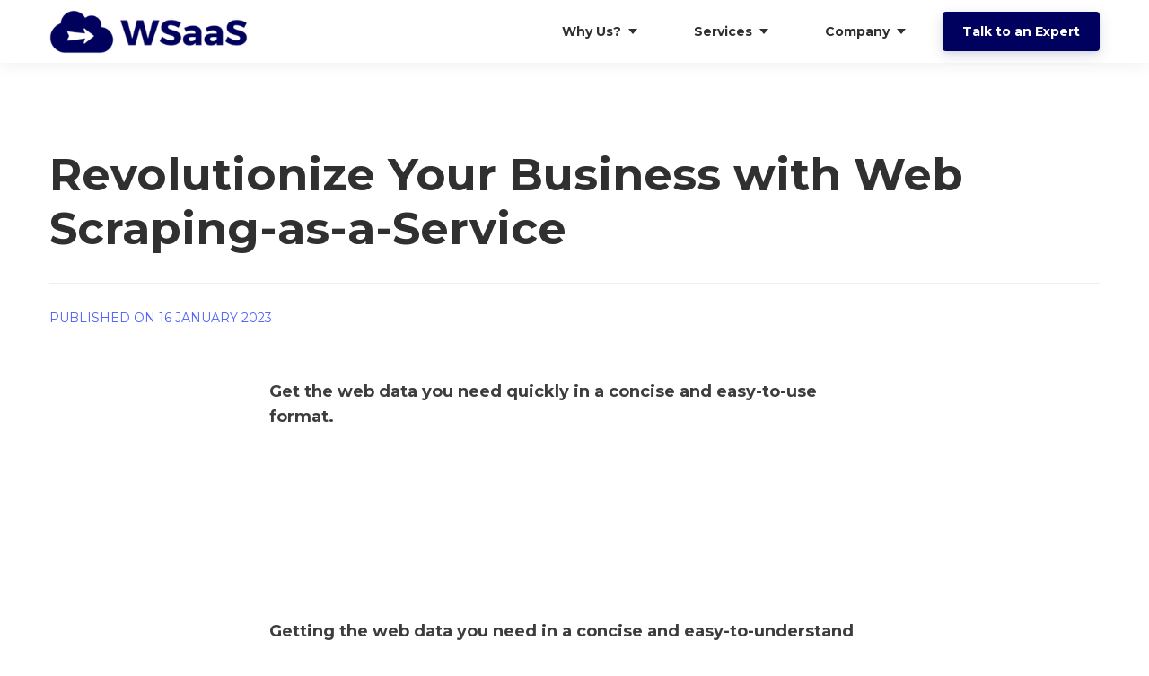

--- FILE ---
content_type: text/html; charset=utf-8
request_url: https://wsaas.ai/blog/revolutionize-business-web-scraping-service/
body_size: 9526
content:

<!DOCTYPE html>
<html class="style-blue-4  custom-colors-enabled  custom-secondary-button-color-bright  custom_fonts comps live_website unicorn-platform-website" lang="en">


<head>
  
  
	<meta charset="utf-8">
	<meta name="viewport" content="width=device-width, initial-scale=1">

  
    
      <link rel="stylesheet" href="https://static-cdn.unicornplatform.com/2025-12-05.685/css/main.css">
    
  

  
    <script>
      window.isJsDelayed = false;
    </script>
    
      <script src="https://static-cdn.unicornplatform.com/2025-12-05.685/js/main.js" defer></script>
    
  

  
    <title>Revolutionize Your Business with Web Scraping-as-a-Service | WSaaS</title>
    <meta name="twitter:title" content="Revolutionize Your Business with Web Scraping-as-a-Service | WSaaS" />
  

  
    
      <link href="https://fonts.googleapis.com/css?family=Montserrat:700|Montserrat:400,700&display=swap" rel="stylesheet"/><style>
			.custom_fonts .custom-google-fonts-enabled * {
				font-family: 'Montserrat', Helvetica, sans-serif;
			}
			.custom_fonts .custom-google-fonts-enabled h1,
			.custom_fonts .custom-google-fonts-enabled h2,
			.custom_fonts .custom-google-fonts-enabled h3,
			.custom_fonts .custom-google-fonts-enabled h4,
			.custom_fonts .custom-google-fonts-enabled h5,
			.custom_fonts .custom-google-fonts-enabled h6{
				font-family: 'Montserrat', Helvetica, serif;
			}
		</style>

    
  

	
		<link rel="icon" type="image/png" href="https://unicorn-images.b-cdn.net/85860ca7-fd72-4019-abdd-46166161ebd3?optimizer=gif" sizes="16x16" />
    
  <meta property="og:type" content="website">

  
    <meta property="og:title" content="Revolutionize Your Business with Web Scraping-as-a-Service | WSaaS" />
  

	
    <meta property="og:image" content="https://unicorn-images.b-cdn.net/322a4cb7-76b7-4933-bc21-7dcbf7cc3968?optimizer=gif"/>
    <meta name="twitter:card" content="summary_large_image">
    <meta name="twitter:image" content="https://unicorn-images.b-cdn.net/322a4cb7-76b7-4933-bc21-7dcbf7cc3968?optimizer=gif">
  

  
    <meta name="description" content="Get the web data you need in a concise and easy-to-use format. Our unique AI-powered, cloud-based web scraping and data engineering platform revolutionizes your business!">
    <meta name="twitter:description" content="Get the web data you need in a concise and easy-to-use format. Our unique AI-powered, cloud-based web scraping and data engineering platform revolutionizes your business!" />
    <meta property="og:description" content="Get the web data you need in a concise and easy-to-use format. Our unique AI-powered, cloud-based web scraping and data engineering platform revolutionizes your business!"/>
  

    
    <link href="https://wsaas.ai/blog/revolutionize-business-web-scraping-service/" rel="canonical"><meta name="twitter:url" content="https://wsaas.ai/blog/revolutionize-business-web-scraping-service/"><meta property="og:url" content="https://wsaas.ai/blog/revolutionize-business-web-scraping-service/">
	
	<script type="text/javascript">
    if (!window.isCaptchaLoadedEvent) {
      window.isCaptchaLoadedEvent = new Event("isCaptchaLoaded");
    }
		var onloadCallback = function () {
			$('.g-recaptcha').each(function (i, v) {
				const $placeholder = $(this);
				$placeholder.data('widget-id', i);
				grecaptcha.render(this, {
					callback: function (token) {
						return new Promise(function (resolve, reject) {
							if (grecaptcha === undefined) {
								reject();
							}
							const response = grecaptcha.getResponse($placeholder.data('widget-id'));
							if (!response) {
								reject()
							}
							const $form = $placeholder.closest('form');
							$form.find('.g-recaptcha-response').val(token);
							$form
								.addClass('recap-done')
								.find('[type="submit"]').trigger('click')
							resolve();
							grecaptcha.reset($placeholder.data('widget-id'))
							$form.removeClass('recap-done');
						})
					},
					sitekey: "6LeuGCclAAAAAK_NgbOd0Y3362nWfoJSS_POo_WG",
					size: "invisible"
				});
			});
      document.dispatchEvent(window.isCaptchaLoadedEvent);
      window.isCaptchaLoaded = true;
		};
	</script>
	
  <script type="application/ld+json">
    {
  "@context": "https://schema.org",
  "@type": "BlogPosting",
  "headline": "Revolutionize Your Business with Web Scraping-as-a-Service",
  "image": [
    "https://unicorn-images.b-cdn.net/322a4cb7-76b7-4933-bc21-7dcbf7cc3968?optimizer=gif"
  ],
  "datePublished": "2023-01-16T13:46:55.844143+00:00"
}
  </script>
  
    <script>
      window.unicornEnv = "production"
    </script>
  
    
    <!-- Open logo link on same window. -->
<script>
window.onload = () => {
$('.nav-02__link').attr('target', '_self');
}
</script>

<!-- Google Search Console -->
<meta name="google-site-verification" content="1jRnJq4BHfIWLwifT8l6raXgM_t6yrIzdmeJzk323mo" />

<!-- Google AdWord/Ads: AW-10998390855 -->
<!-- Google tag (gtag.js) -->
<script async src="https://www.googletagmanager.com/gtag/js?id=AW-10998390855"></script>
<script>
  window.dataLayer = window.dataLayer || [];
  function gtag(){dataLayer.push(arguments);}
  gtag('js', new Date());

  gtag('config', 'AW-10998390855');
</script>

<!-- Google Analytics: G-TGPPHCXN68 -->
<!-- Google tag (gtag.js) -->
<script async src="https://www.googletagmanager.com/gtag/js?id=G-TGPPHCXN68"></script>
<script>
  window.dataLayer = window.dataLayer || [];
  function gtag(){dataLayer.push(arguments);}
  gtag('js', new Date());

  gtag('config', 'G-TGPPHCXN68');

  gtag('config', 'AW-10998390855');
</script>

<!-- MailerLite Universal -->
<script>
    (function(w,d,e,u,f,l,n){w[f]=w[f]||function(){(w[f].q=w[f].q||[])
    .push(arguments);},l=d.createElement(e),l.async=1,l.src=u,
    n=d.getElementsByTagName(e)[0],n.parentNode.insertBefore(l,n);})
    (window,document,'script','https://assets.mailerlite.com/js/universal.js','ml');
    ml('account', '179872');
</script>
<!-- End MailerLite Universal -->

<!-- Responsive YouTube videos -->
<style>
  .youtube-video {
    aspect-ratio: 16 / 9;
    width: 100%;
  }
</style>
    
</head>
<body class="custom-google-fonts-enabled comps " id="41877-3041-9270">

  
    
    







	<nav 
  id="uni-navigation-bar" 
  class="js-nav nav-02  nav-02--sticky  nav-02--sticky--white  "
  
  >
		<div class="container container--large">
			<div class="nav-02__box">
				<div class="nav-02__logo"><a aria-label="Home" class="nav-02__link" href="/" target="_blank">
					
            
						<img 
            
              class="nav-02__logo_img" 
              height="50"
              alt="Cloud Data Engineering | Data Extraction, Transformation &amp; Integration Services"
              
              
                src="https://unicorn-images.b-cdn.net/02a97833-a264-4239-8b4a-1be4bb004f4e?optimizer=gif"
                
                
              
            />
					
					
				</a></div>
				<div class="nav-02__links js-menu">
					<div class="nav-02__list_wrapper  ">
						<ul class="nav-02__list nav-02__list--desktop">
                        
                        
                            


    
        
            
                <li class="nav-02__item">
                    
                        <button class="button   button--black-outline  button--empty  button--has-dropdown button--has-arrow js-toggle-dropdown "><span class="button__text">Why Us?</span>
                            <span class="dropdown">
                                <ul class="dropdown__list">
                                
                                    
                                        <li class="dropdown__item">
                                            <a href="/professional-services/" target="_self" class="button button--empty button--black-outline">
                                                <span class="button__text">Expert Professional Services</span>
                                            </a>
                                        </li>
                                    
                                
                                    
                                        <li class="dropdown__item">
                                            <a href="/cloud-data-platform/" target="_self" class="button button--empty button--black-outline">
                                                <span class="button__text">Robust Data Management</span>
                                            </a>
                                        </li>
                                    
                                
                                    
                                        <li class="dropdown__item">
                                            <a href="/cloud/" target="_self" class="button button--empty button--black-outline">
                                                <span class="button__text">Deep Cloud Integration</span>
                                            </a>
                                        </li>
                                    
                                
                                </ul>
                            </span>
                        </button>
                    
                </li>
            
        
    
        
            
                <li class="nav-02__item">
                    
                        <button class="button   button--black-outline  button--empty  button--has-dropdown button--has-arrow js-toggle-dropdown "><span class="button__text">Services</span>
                            <span class="dropdown">
                                <ul class="dropdown__list">
                                
                                    
                                        <li class="dropdown__item">
                                            <a href="/cloud-data-engineering/" target="_self" class="button button--empty button--black-outline">
                                                <span class="button__text">Cloud Data Engineering</span>
                                            </a>
                                        </li>
                                    
                                
                                    
                                        <li class="dropdown__item">
                                            <a href="/cloud-data-strategy-architecture/" target="_self" class="button button--empty button--black-outline">
                                                <span class="button__text">Cloud Data Strategy & Architecture Advisory</span>
                                            </a>
                                        </li>
                                    
                                
                                    
                                        <li class="dropdown__item">
                                            <a href="/custom-generative-ai-assistant-llm-fine-tuning/" target="_self" class="button button--empty button--black-outline">
                                                <span class="button__text">Custom Generative AI Assistants: LLM Fine-Tuning & Integration</span>
                                            </a>
                                        </li>
                                    
                                
                                    
                                        <li class="dropdown__item">
                                            <a href="/data-extraction/" target="_self" class="button button--empty button--black-outline">
                                                <span class="button__text">Data Extraction</span>
                                            </a>
                                        </li>
                                    
                                
                                    
                                        <li class="dropdown__item">
                                            <a href="/data-transformation/" target="_self" class="button button--empty button--black-outline">
                                                <span class="button__text">Data Transformation</span>
                                            </a>
                                        </li>
                                    
                                
                                    
                                        <li class="dropdown__item">
                                            <a href="/web-scraping/" target="_self" class="button button--empty button--black-outline">
                                                <span class="button__text">Web Scraping</span>
                                            </a>
                                        </li>
                                    
                                
                                </ul>
                            </span>
                        </button>
                    
                </li>
            
        
    
        
            
                <li class="nav-02__item">
                    
                        <button class="button   button--black-outline  button--empty  button--has-dropdown button--has-arrow js-toggle-dropdown "><span class="button__text">Company</span>
                            <span class="dropdown">
                                <ul class="dropdown__list">
                                
                                    
                                        <li class="dropdown__item">
                                            <a href="/about-us/" target="_self" class="button button--empty button--black-outline">
                                                <span class="button__text">About Us</span>
                                            </a>
                                        </li>
                                    
                                
                                    
                                        <li class="dropdown__item">
                                            <a href="/team/" target="_self" class="button button--empty button--black-outline">
                                                <span class="button__text">Team</span>
                                            </a>
                                        </li>
                                    
                                
                                    
                                        <li class="dropdown__item">
                                            <a href="/subscribe-newsletter/" target="_self" class="button button--empty button--black-outline">
                                                <span class="button__text">Newsletter</span>
                                            </a>
                                        </li>
                                    
                                
                                    
                                        <li class="dropdown__item">
                                            <a href="/blog/" target="_self" class="button button--empty button--black-outline">
                                                <span class="button__text">Blog</span>
                                            </a>
                                        </li>
                                    
                                
                                    
                                        <li class="dropdown__item">
                                            <a href="/contact-us/" target="_self" class="button button--empty button--black-outline">
                                                <span class="button__text">Contact Us</span>
                                            </a>
                                        </li>
                                    
                                
                                </ul>
                            </span>
                        </button>
                    
                </li>
            
        
    


                        
							<li class="nav-02__item">
								
	
<div class="buttons-set"><ul class="buttons-set__list"><li class="buttons-set__item"><a
				 data-stripe-product-id="" data-stripe-mode="payment" data-successful-payment-url="" data-cancel-payment-url=""

				 class="button button--accent-bg " href="/contact-us/" target="_self"    ><span class="button__text">Talk to an Expert</span></a></li></ul></div>

							</li>
						</ul>
						<ul class="nav-02__list nav-02__list--mobile">
                            
                            
                                


    
        
            
                <li class="nav-02__item">
                    
                        <button class="button   button--black-outline  button--empty  button--has-dropdown button--has-arrow js-toggle-dropdown "><span class="button__text">Why Us?</span>
                            <span class="dropdown">
                                <ul class="dropdown__list">
                                
                                    
                                        <li class="dropdown__item">
                                            <a href="/professional-services/" target="_self" class="button button--empty button--black-outline">
                                                <span class="button__text">Expert Professional Services</span>
                                            </a>
                                        </li>
                                    
                                
                                    
                                        <li class="dropdown__item">
                                            <a href="/cloud-data-platform/" target="_self" class="button button--empty button--black-outline">
                                                <span class="button__text">Robust Data Management</span>
                                            </a>
                                        </li>
                                    
                                
                                    
                                        <li class="dropdown__item">
                                            <a href="/cloud/" target="_self" class="button button--empty button--black-outline">
                                                <span class="button__text">Deep Cloud Integration</span>
                                            </a>
                                        </li>
                                    
                                
                                </ul>
                            </span>
                        </button>
                    
                </li>
            
        
    
        
            
                <li class="nav-02__item">
                    
                        <button class="button   button--black-outline  button--empty  button--has-dropdown button--has-arrow js-toggle-dropdown "><span class="button__text">Services</span>
                            <span class="dropdown">
                                <ul class="dropdown__list">
                                
                                    
                                        <li class="dropdown__item">
                                            <a href="/cloud-data-engineering/" target="_self" class="button button--empty button--black-outline">
                                                <span class="button__text">Cloud Data Engineering</span>
                                            </a>
                                        </li>
                                    
                                
                                    
                                        <li class="dropdown__item">
                                            <a href="/cloud-data-strategy-architecture/" target="_self" class="button button--empty button--black-outline">
                                                <span class="button__text">Cloud Data Strategy & Architecture Advisory</span>
                                            </a>
                                        </li>
                                    
                                
                                    
                                        <li class="dropdown__item">
                                            <a href="/custom-generative-ai-assistant-llm-fine-tuning/" target="_self" class="button button--empty button--black-outline">
                                                <span class="button__text">Custom Generative AI Assistants: LLM Fine-Tuning & Integration</span>
                                            </a>
                                        </li>
                                    
                                
                                    
                                        <li class="dropdown__item">
                                            <a href="/data-extraction/" target="_self" class="button button--empty button--black-outline">
                                                <span class="button__text">Data Extraction</span>
                                            </a>
                                        </li>
                                    
                                
                                    
                                        <li class="dropdown__item">
                                            <a href="/data-transformation/" target="_self" class="button button--empty button--black-outline">
                                                <span class="button__text">Data Transformation</span>
                                            </a>
                                        </li>
                                    
                                
                                    
                                        <li class="dropdown__item">
                                            <a href="/web-scraping/" target="_self" class="button button--empty button--black-outline">
                                                <span class="button__text">Web Scraping</span>
                                            </a>
                                        </li>
                                    
                                
                                </ul>
                            </span>
                        </button>
                    
                </li>
            
        
    
        
            
                <li class="nav-02__item">
                    
                        <button class="button   button--black-outline  button--empty  button--has-dropdown button--has-arrow js-toggle-dropdown "><span class="button__text">Company</span>
                            <span class="dropdown">
                                <ul class="dropdown__list">
                                
                                    
                                        <li class="dropdown__item">
                                            <a href="/about-us/" target="_self" class="button button--empty button--black-outline">
                                                <span class="button__text">About Us</span>
                                            </a>
                                        </li>
                                    
                                
                                    
                                        <li class="dropdown__item">
                                            <a href="/team/" target="_self" class="button button--empty button--black-outline">
                                                <span class="button__text">Team</span>
                                            </a>
                                        </li>
                                    
                                
                                    
                                        <li class="dropdown__item">
                                            <a href="/subscribe-newsletter/" target="_self" class="button button--empty button--black-outline">
                                                <span class="button__text">Newsletter</span>
                                            </a>
                                        </li>
                                    
                                
                                    
                                        <li class="dropdown__item">
                                            <a href="/blog/" target="_self" class="button button--empty button--black-outline">
                                                <span class="button__text">Blog</span>
                                            </a>
                                        </li>
                                    
                                
                                    
                                        <li class="dropdown__item">
                                            <a href="/contact-us/" target="_self" class="button button--empty button--black-outline">
                                                <span class="button__text">Contact Us</span>
                                            </a>
                                        </li>
                                    
                                
                                </ul>
                            </span>
                        </button>
                    
                </li>
            
        
    


                            
							<li class="nav-02__item">
								
	
<div class="buttons-set"><ul class="buttons-set__list"><li class="buttons-set__item"><a
				 data-stripe-product-id="" data-stripe-mode="payment" data-successful-payment-url="" data-cancel-payment-url=""

				 class="button button--accent-bg " href="/contact-us/" target="_self"    ><span class="button__text">Talk to an Expert</span></a></li></ul></div>

							</li>
						</ul>
					</div>
          
            
              <div class="nav-02__burger">
	<button class="burger burger--black js-open-menu" type="button" title="Open menu">
		<div class="burger__box">
			<div class="burger__inner"></div>
		</div>
	</button>
</div>

            
          
				</div>
			</div>
		</div>
	</nav>
  
  


  



	



<div class="blog_post-01 bg-main">
  <section class="overlay-post  read-more-zoom " id="js-overlay-list">
    <div class="container container-p--large">
    
    
    <h1 class="post-title">Revolutionize Your Business with Web Scraping-as-a-Service</h1>

    <div class="date-modified color-secondary subtitle-text def-14">
      
        published on 16 January 2023
      
    </div>

    
      <div class="post-body content_box content_box--blog  content_box--blog-editorjs ">
        
        <p class="paragraph"><b>Get the web data you need quickly in a concise and easy-to-use format.</b></p><iframe class="youtube-video" src="https://www.youtube.com/embed/z5gewfiBvQw" title="YouTube video player" frameborder="0" allow="accelerometer; autoplay; clipboard-write; encrypted-media; gyroscope; picture-in-picture; web-share" allowfullscreen></iframe><p class="paragraph"><b>Getting the web data you need in a concise and easy-to-understand format can be challenging.</b></p><p class="paragraph">Especially when you need a guarantee of speed, data quality, and security.</p><p class="paragraph"><b>That's why we built WSaaS …</b></p>
            <figure class="fig-img">
              <img loading="lazy" class="img
               
              
              
              " src="https://unicorn-s3.b-cdn.net/scrape-clean-customize-680x542-qnwob.jpeg" alt="Scrape, clean and customize web data with WSaaS."/>
              <figcaption class="fig-cap">Scrape, clean and customize web data with WSaaS.</figcaption>
            </figure>
          <p class="paragraph">A unique <b>AI-powered, cloud-based web scraping</b> and <b>data engineering platform,</b> that knows exactly how to scrape, clean, customize, and manage web data to address your particular needs.</p><h2>Why give us a try?</h2><h3>Data Transformation Expertise</h3><p class="paragraph">We are cloud-certified experts in cleaning, enriching, and standardizing data, enabling you to save time and make quick and accurate data-driven decisions that grow your business.</p>
            <figure class="fig-img">
              <img loading="lazy" class="img
               
              
              
              " src="https://unicorn-s3.b-cdn.net/data-cleansing-enriching-standardizing-680x375-aj953.jpeg" alt="Cleanse, enrich and standardize web data with WSaaS."/>
              <figcaption class="fig-cap">Cleanse, enrich and standardize web data with WSaaS.</figcaption>
            </figure>
          <p class="paragraph">And we have over <b>8,250 loyal customers</b> in over <b>100 countries</b> to prove it.</p>
            <figure class="fig-img">
              <img loading="lazy" class="img
               
              
              
              " src="https://unicorn-s3.b-cdn.net/customers-countries-680x355-ocdzq.jpg" alt="Our customers across the globe love us."/>
              <figcaption class="fig-cap">Our customers across the globe love us.</figcaption>
            </figure>
          <p class="paragraph">Trust our powerful <a target="_blank"  href="/transform-data/">custom data transformation</a> capabilities that enable you to turn raw web data into valuable insights to grow your business.</p><ul><li>Transform your business with the power of data-driven decision-making.</li><li>Quickly get the insights you need to make critical decisions.</li><li>Stop worrying about your data.</li></ul><h3>Flexible Data Delivery</h3><p class="paragraph">We have over <b>10 years of experience</b> under our belts, and we can custom-fit our service, data formats, and delivery methods to any business regardless of your industry, needs, or specific requirements.</p><p class="paragraph">Therefore, we can eliminate your manual data efforts, enabling you to focus on running your business.</p>
            <figure class="fig-img">
              <img loading="lazy" class="img
               
              
              
              " src="https://unicorn-s3.b-cdn.net/scraped-22-million-pages-680x330-s700x.jpg" alt="We have scraped over 22 million web pages."/>
              <figcaption class="fig-cap">We have scraped over 22 million web pages.</figcaption>
            </figure>
          <p class="paragraph">After scraping over <b>22 million pages,</b> we've built our proprietary data quality checks, which allow you to sleep easy, knowing that your business is running on top-quality information.</p>
            <figure class="fig-img">
              <img loading="lazy" class="img
               
              
              
              " src="https://unicorn-s3.b-cdn.net/quality-data-680x352-rwg2l.jpg" alt="Grow your business with top-quality data."/>
              <figcaption class="fig-cap">Grow your business with top-quality data.</figcaption>
            </figure>
          <p class="paragraph">Grow your business with timely and accurate data that is tailored to your specific business needs. Trust us to deliver high-quality data and provide ongoing enablement to ensure your data is accurate and up-to-date.</p><ul><li>Stop struggling with data formats.</li><li>Relax with the confidence that we are taking care of the hard data work for you.</li><li>Focus your time on growing your business.</li><li>Feel confident that your data is reliable.</li><li>Sleep easy knowing that your business is running on top-quality information.</li></ul><h3>Deep Cloud Integration &amp; Automation</h3><p class="paragraph">Our experience extracting over <b>1 billion data points</b> has taught us how to automate your data extraction and quickly get your data to the cloud, so you can save time and rest assured, knowing that your data is secure and available at all times.</p>
            <figure class="fig-img">
              <img loading="lazy" class="img
               
              
              
              " src="https://unicorn-s3.b-cdn.net/extracted-1-billion-data-680x441-xf10l.jpg" alt="Leverage our extensive web scraping experience: We have extracted over 1 billion data points."/>
              <figcaption class="fig-cap">Leverage our extensive web scraping experience: We have extracted over 1 billion data points.</figcaption>
            </figure>
          <p class="paragraph">Leverage the massive speed, scale and flexibility of the <a target="_blank"  href="/cloud/">cloud</a>. Our web scraping service can extract your web data to all major cloud platforms: <b>AWS, Google Cloud, Azure, Snowflake </b>and<b> Databricks.</b></p>
            <figure class="fig-img">
              <img loading="lazy" class="img
               
              
              
              " src="https://unicorn-s3.b-cdn.net/cloud-platforms-680x254-a5o3h.jpg" alt="Leverage the speed and scale of major cloud platforms: AWS, Google Cloud, Azure, Snowflake and Databricks."/>
              <figcaption class="fig-cap">Leverage the speed and scale of major cloud platforms: AWS, Google Cloud, Azure, Snowflake and Databricks.</figcaption>
            </figure>
          <ul><li>Transform your business with the power of the cloud.</li><li>Stop struggling with migrating data to the cloud.</li><li>Never worry about your data again because it is secure and always available on the cloud.</li><li>Automate your data extraction process and spend your time doing what you love.</li></ul><h3>US-Based Professional Services</h3><p class="paragraph">And last, but not least - our team is entirely based in the US, and we'll work closely with you to ensure you get the highest quality data possible.</p>
            <figure class="fig-img">
              <img loading="lazy" class="img
               
              
              
              " src="https://unicorn-s3.b-cdn.net/us-based-professional-services-team-680x380-q0i0f.jpeg" alt="Our US-based professional services team will work closely with you at each step and deliver exceptional results."/>
              <figcaption class="fig-cap">Our US-based professional services team will work closely with you at each step and deliver exceptional results.</figcaption>
            </figure>
          <p class="paragraph">With our team, you can expect clear communication, timely delivery and adherence to strict data privacy regulations, including CCPA, CPRA and GDPR.</p><p class="paragraph">Trust us to provide you with high-quality data and the peace of mind that comes with working with a <a target="_blank"  href="/professional-services/">reputable professional service</a>.</p><ul><li>Enjoy peace of mind knowing that your data extraction and processing is in the best possible hands.</li><li>Feel confident that you're getting the best possible service.</li><li>Get the customized enablement you need to succeed.</li></ul><h2>Long story short ...</h2><p class="paragraph"><a target="_blank"  href="/./"><b>WSaaS</b></a> does all the heavy lifting related to your web data, enabling you to streamline your data extraction, make better decisions and focus on growing your business.</p><h2>Ready to revolutionize your business data?</h2><p class="paragraph">Then <b><a target="_blank"  href="/get-started/">Get Started</a></b> with us today to see the benefits for yourself! 🚀</p>
      </div>
    
    </div>
  </section>

  
  <section class="read-more container container-p--large" id="js-read-more">
    <div class="read-more__header">
      <h2 class="read-more__title">Read more</h2>
      <a href="/blog/" class="read-more__home-link">
        <i aria-label="icon: home" class="anticon anticon-home"><svg viewBox="64 64 896 896" data-icon="home" width="1em" height="1em" fill="currentColor" aria-hidden="true" focusable="false"><path d="M946.5 505L560.1 118.8l-25.9-25.9a31.5 31.5 0 0 0-44.4 0L77.5 505a63.9 63.9 0 0 0-18.8 46c.4 35.2 29.7 63.3 64.9 63.3h42.5V940h691.8V614.3h43.4c17.1 0 33.2-6.7 45.3-18.8a63.6 63.6 0 0 0 18.7-45.3c0-17-6.7-33.1-18.8-45.2zM568 868H456V664h112v204zm217.9-325.7V868H632V640c0-22.1-17.9-40-40-40H432c-22.1 0-40 17.9-40 40v228H238.1V542.3h-96l370-369.7 23.1 23.1L882 542.3h-96.1z"></path></svg></i>
      </a>
    </div>

    <div class="read-more__more-posts">
      
        
        
        

<a target="_self" class="js-post-item post-item bg-medium-hover link" href="/blog/inefficient-data-extraction-streamline-data-ingestion/">
  <img 
    
      loading="lazy"
    
    class="js-post-item__img post-item__img " 
    alt="Tackling Inefficient Data Extraction: Streamline Data Ingestion"

    
      src="https://unicorn-images.b-cdn.net/c8ee7809-7df8-4658-beb1-2777fa4c6ec6?optimizer=gif"
      
      
    
  >
  <h3 class="js-post-item__title post-item__title">Tackle Inefficient Data Extraction: Streamline Data Ingestion</h3>
</a>

      
        
        
        

<a target="_self" class="js-post-item post-item bg-medium-hover link" href="/blog/future-web-data-extraction-big-data-trends/">
  <img 
    
      loading="lazy"
    
    class="js-post-item__img post-item__img " 
    alt="The Future of Web Data Extraction and Big Data: Key Trends to Watch"

    
      src="https://unicorn-images.b-cdn.net/e1253b22-3eb5-4720-bfb4-2928f7095cde?optimizer=gif"
      
      
    
  >
  <h3 class="js-post-item__title post-item__title">The Future of Web Data Extraction and Big Data: 7 Trends to Watch</h3>
</a>

      
        
        
        

<a target="_self" class="js-post-item post-item bg-medium-hover link" href="/blog/web-scraping-project-questions/">
  <img 
    
      loading="lazy"
    
    class="js-post-item__img post-item__img " 
    alt="10 Questions to Ask before Starting Your Web Scraping Project"

    
      src="https://unicorn-images.b-cdn.net/45be8bf6-c2e4-4ccc-86f8-b8161f476897?optimizer=gif"
      
      
    
  >
  <h3 class="js-post-item__title post-item__title">10 Questions to Ask before Starting Your Web Scraping Project</h3>
</a>

      
    </div>
  </section>
  
</div>






  
    









    
	
	
        
        <div class="bg-medium-color">
            <footer 
              class="footer-04 "
              id="footer"
              style=""
              
            >
                <div class="footer-04__top">
                    <div class="container">
                        <div class="footer-04__top_wrapper ">
                            
                                
	
  
	<div class="footer-04__col">
		
			<a class="footer-04__logo_link" href="/" target="_self">
        
				

	
		<img loading="lazy"
      alt="Cloud Data Engineering | Data Extraction, Transformation &amp; Integration Services"
			class="footer-04__logo"
			height="76"

      
        src="https://unicorn-images.b-cdn.net/aefb671c-c031-4aba-beea-1b45661d61b7?optimizer=gif"
        
        
      
		/>
	


			</a>
		
		
			<div class="content-text def-14 footer-04__info content_box">All rights reserved.</div>
		
	</div>


                            
                            
                                
                                    <div class="footer-04__col">
                                        <h3 class="def-18_72 title-text--inner footer-04__title">Why Us?</h3>
                                        <ul class="footer-04__list">
                                            
                                                
                                                    <li class="footer-04__item">
                                                        <a
                                                                href="/professional-services/"
                                                                target="_self"
                                                                class="content-text def-14 footer-04__link">
                                                            Expert Professional Services
                                                        </a>
                                                    </li>
                                                
                                            
                                                
                                                    <li class="footer-04__item">
                                                        <a
                                                                href="/cloud-data-platform/"
                                                                target="_self"
                                                                class="content-text def-14 footer-04__link">
                                                            Robust Data Management
                                                        </a>
                                                    </li>
                                                
                                            
                                                
                                                    <li class="footer-04__item">
                                                        <a
                                                                href="/cloud/"
                                                                target="_self"
                                                                class="content-text def-14 footer-04__link">
                                                            Deep Cloud Integration
                                                        </a>
                                                    </li>
                                                
                                            
                                                
                                            
                                                
                                            
                                                
                                            
                                                
                                            
                                                
                                            
                                                
                                            
                                                
                                            
                                                
                                            
                                                
                                            
                                                
                                            
                                                
                                            
                                                
                                            
                                                
                                            
                                                
                                            
                                        </ul>
                                    </div>
                                
                            
                                
                                    <div class="footer-04__col">
                                        <h3 class="def-18_72 title-text--inner footer-04__title">Services</h3>
                                        <ul class="footer-04__list">
                                            
                                                
                                            
                                                
                                            
                                                
                                            
                                                
                                            
                                                
                                            
                                                
                                            
                                                
                                            
                                                
                                            
                                                
                                            
                                                
                                            
                                                
                                                    <li class="footer-04__item">
                                                        <a
                                                                href="/cloud-data-engineering/"
                                                                target="_self"
                                                                class="content-text def-14 footer-04__link">
                                                            Cloud Data Engineering
                                                        </a>
                                                    </li>
                                                
                                            
                                                
                                                    <li class="footer-04__item">
                                                        <a
                                                                href="/cloud-data-strategy-architecture/"
                                                                target="_self"
                                                                class="content-text def-14 footer-04__link">
                                                            Cloud Data Strategy & Architecture Advisory
                                                        </a>
                                                    </li>
                                                
                                            
                                                
                                                    <li class="footer-04__item">
                                                        <a
                                                                href="/custom-generative-ai-assistant-llm-fine-tuning/"
                                                                target="_self"
                                                                class="content-text def-14 footer-04__link">
                                                            Custom Generative AI Assistants: LLM Fine-Tuning & Integration
                                                        </a>
                                                    </li>
                                                
                                            
                                                
                                                    <li class="footer-04__item">
                                                        <a
                                                                href="/data-extraction/"
                                                                target="_self"
                                                                class="content-text def-14 footer-04__link">
                                                            Data Extraction
                                                        </a>
                                                    </li>
                                                
                                            
                                                
                                                    <li class="footer-04__item">
                                                        <a
                                                                href="/data-transformation/"
                                                                target="_self"
                                                                class="content-text def-14 footer-04__link">
                                                            Data Transformation
                                                        </a>
                                                    </li>
                                                
                                            
                                                
                                                    <li class="footer-04__item">
                                                        <a
                                                                href="/web-scraping/"
                                                                target="_self"
                                                                class="content-text def-14 footer-04__link">
                                                            Web Scraping
                                                        </a>
                                                    </li>
                                                
                                            
                                                
                                            
                                        </ul>
                                    </div>
                                
                            
                                
                                    <div class="footer-04__col">
                                        <h3 class="def-18_72 title-text--inner footer-04__title">Company</h3>
                                        <ul class="footer-04__list">
                                            
                                                
                                            
                                                
                                            
                                                
                                            
                                                
                                            
                                                
                                                    <li class="footer-04__item">
                                                        <a
                                                                href="/about-us/"
                                                                target="_self"
                                                                class="content-text def-14 footer-04__link">
                                                            About Us
                                                        </a>
                                                    </li>
                                                
                                            
                                                
                                                    <li class="footer-04__item">
                                                        <a
                                                                href="/team/"
                                                                target="_self"
                                                                class="content-text def-14 footer-04__link">
                                                            Team
                                                        </a>
                                                    </li>
                                                
                                            
                                                
                                                    <li class="footer-04__item">
                                                        <a
                                                                href="/subscribe-newsletter/"
                                                                target="_self"
                                                                class="content-text def-14 footer-04__link">
                                                            Newsletter
                                                        </a>
                                                    </li>
                                                
                                            
                                                
                                                    <li class="footer-04__item">
                                                        <a
                                                                href="/blog/"
                                                                target="_self"
                                                                class="content-text def-14 footer-04__link">
                                                            Blog
                                                        </a>
                                                    </li>
                                                
                                            
                                                
                                                    <li class="footer-04__item">
                                                        <a
                                                                href="/contact-us/"
                                                                target="_self"
                                                                class="content-text def-14 footer-04__link">
                                                            Contact Us
                                                        </a>
                                                    </li>
                                                
                                            
                                                
                                            
                                                
                                            
                                                
                                            
                                                
                                            
                                                
                                            
                                                
                                            
                                                
                                            
                                                
                                            
                                        </ul>
                                    </div>
                                
                            
                            
                                <div class="footer-04__col">
                                    
                                        <h3 class="def-18_72 title-text--inner footer-04__title">Follow Us</h3>
                                    
                                    <div class="footer-04__social_box">
                                        
	
	<div class="social-buttons  social-buttons--left ">
		<ul class="social-buttons__list">
		<li class="social-buttons__item"><a
								class="social-buttons__link social-buttons__link--linkedin"
								href="https://www.linkedin.com/company/wsaashq" target="_blank"><img
                                loading="lazy"
								class="social-buttons__icon"
                                alt="linkedin icon"
								src="https://cdn.unicornplatform.com/static/img/icons/social/color/linkedin.svg"/></a></li><li class="social-buttons__item"><a
								class="social-buttons__link social-buttons__link--twitter"
								href="https://twitter.com/WSaaSHQ" target="_blank"><img
                                loading="lazy"
								class="social-buttons__icon"
                                alt="twitter icon"
								src="https://cdn.unicornplatform.com/static/img/icons/social/color/x.svg"/></a></li><li class="social-buttons__item"><a
								class="social-buttons__link social-buttons__link--instagram"
								href="https://www.instagram.com/wsaashq" target="_blank"><img
                                loading="lazy"
								class="social-buttons__icon"
                                alt="instagram icon"
								src="https://cdn.unicornplatform.com/static/img/icons/social/color/instagram.svg"/></a></li><li class="social-buttons__item"><a
								class="social-buttons__link social-buttons__link--youtube"
								href="https://www.youtube.com/@WSaaSHQ" target="_blank"><img
                                loading="lazy"
								class="social-buttons__icon"
                                alt="youtube icon"
								src="https://cdn.unicornplatform.com/static/img/icons/social/color/youtube.svg"/></a></li><li class="social-buttons__item"><a
								class="social-buttons__link social-buttons__link--facebook"
								href="https://www.facebook.com/WSaaSHQ" target="_blank"><img
                                loading="lazy"
								class="social-buttons__icon"
                                alt="facebook icon"
								src="https://cdn.unicornplatform.com/static/img/icons/social/color/facebook.svg"/></a></li><li class="social-buttons__item"><a
								class="social-buttons__link social-buttons__link--tiktok"
								href="https://www.tiktok.com/@wsaashq" target="_blank"><img
                                loading="lazy"
								class="social-buttons__icon"
                                alt="tiktok icon"
								src="https://cdn.unicornplatform.com/static/img/icons/social/color/tiktok.svg"/></a></li>
		</ul>
	</div>

                                    </div>
                                </div>
                            
                        </div>
                    </div>
                    
                        
                            
	
	<div class="footer-04__bottom">
		<div class="container">
			<div class="footer-04__bottom_wrapper footer-04__bottom_wrapper--center">
				
					
	
<div class="buttons-set"><ul class="buttons-set__list"><li class="buttons-set__item"><a
				 data-stripe-product-id="" data-stripe-mode="payment" data-successful-payment-url="" data-cancel-payment-url=""

				 class="button button--accent-bg " href="/contact-us" target="_self"    ><span class="button__text">Talk to an Expert</span></a></li></ul></div>

				
				<ul class="footer-04__bottom_links ">
					
            
					
				</ul>
			</div>
		</div>
	</div>


                        
                    
                    
                </div>
            </footer>
        </div>
	
  
  


  





<div class="pswp" tabindex="-1" role="dialog" aria-hidden="true">
	<div class="pswp__bg"></div>
	<div class="pswp__scroll-wrap">
		<div class="pswp__container">
			<div class="pswp__item"></div>
			<div class="pswp__item"></div>
			<div class="pswp__item"></div>
		</div>
		<div class="pswp__ui pswp__ui--hidden">
			<div class="pswp__top-bar">
				<div class="pswp__counter"></div>
				<button class="pswp__button pswp__button--close" title="Close (Esc)"></button>
				<button class="pswp__button pswp__button--share" title="Share"></button>
				<button class="pswp__button pswp__button--fs" title="Toggle fullscreen"></button>
				<button class="pswp__button pswp__button--zoom" title="Zoom in/out"></button>
				<div class="pswp__preloader">
					<div class="pswp__preloader__icn">
						<div class="pswp__preloader__cut">
							<div class="pswp__preloader__donut"></div>
						</div>
					</div>
				</div>
			</div>
			<div class="pswp__share-modal pswp__share-modal--hidden pswp__single-tap">
				<div class="pswp__share-tooltip"></div>
			</div>
			<button class="pswp__button pswp__button--arrow--left" title="Previous (arrow left)"></button>
			<button class="pswp__button pswp__button--arrow--right" title="Next (arrow right)"></button>
			<div class="pswp__caption">
				<div class="pswp__caption__center"></div>
			</div>
		</div>
	</div>
</div>
<style>
			.custom-colors-enabled .fill-main{
				fill: #
			}

			.custom-colors-enabled .button--accent-outline .icon svg *,
			.button--accent-outline .icon svg .custom-colors-enabled *,
			.custom-colors-enabled .button--accent-outline .button__system_icon svg *,
			.button--accent-outline .button__system_icon svg .custom-colors-enabled * {
				fill: #00005e
			}

			.custom-colors-enabled .stroke-main {
				stroke: #
			}

			.custom-colors-enabled .comps .button--accent-outline,
			.comps .custom-colors-enabled .button--accent-outline,
			 .custom-colors-enabled .store-button--white:hover{
				border-color: #00005e
			}
			.custom-colors-enabled .border-main,
			.custom-colors-enabled .text-input:focus,
      .custom-colors-enabled .form__input .chosen-container.chosen-container-active .chosen-choices,
			.custom-colors-enabled .textarea:focus,
			.custom-colors-enabled .select:focus,
			.custom-colors-enabled .pricing-02__card_box--accent,
			.custom-colors-enabled .pricing-03__hover,
			.custom-colors-enabled .pricing-04__card--accent,
			.custom-colors-enabled .pricing-04__hover,
			.custom-colors-enabled .pricing-05__hover,
			.custom-colors-enabled .bg-medium-color .cta_form-04__wrapper,
			.bg-medium-color .custom-colors-enabled .cta_form-04__wrapper,
			.custom-colors-enabled .bg-light-color .cta_form-04__wrapper,
			.bg-light-color .custom-colors-enabled .cta_form-04__wrapper,
			.custom-colors-enabled .bg-medium-color .cta_form-04__bottom,
			.bg-medium-color .custom-colors-enabled .cta_form-04__bottom,
			.custom-colors-enabled .bg-light-color .cta_form-04__bottom,
			.bg-light-color .custom-colors-enabled .cta_form-04__bottom,
			.custom-colors-enabled .bg-medium-color .cta_button-16__wrapper,
			.bg-medium-color .custom-colors-enabled .cta_button-16__wrapper,
			.custom-colors-enabled .bg-light-color .cta_button-16__wrapper,
			.bg-light-color .custom-colors-enabled .cta_button-16__wrapper,
			.custom-colors-enabled .bg-medium-color .links-02__list,
			.bg-medium-color .custom-colors-enabled .links-02__list,
			.custom-colors-enabled .bg-light-color .links-02__list,
			.bg-light-color .custom-colors-enabled .links-02__list,
			.custom-colors-enabled .faq-01__question:hover,
			.custom-colors-enabled .faq-03__question:hover,
			.custom-colors-enabled .features-09__item--new,
			.custom-colors-enabled .bg-medium-color .steps-01__number,
			.bg-medium-color .custom-colors-enabled .steps-01__number,
			.custom-colors-enabled .bg-light-color .steps-01__number,
			.bg-light-color .custom-colors-enabled .steps-01__number {
				border-color: #
			}



			.custom-colors-enabled .comps .button--accent-outline,
			.comps .custom-colors-enabled .button--accent-outline{
				color: #00005e
			}
			.custom-colors-enabled .color-main,
			.custom-colors-enabled .link,
			.custom-colors-enabled .feature__link,
			.custom-colors-enabled .testimonials-03__person_link,
			.custom-colors-enabled .footer-01__link,
			.custom-colors-enabled .faq-05__link,
			.custom-colors-enabled .features-16__link,
			.custom-colors-enabled .subheading,
			.custom-colors-enabled .content_box a,
			.content_box .custom-colors-enabled a,
			.custom-colors-enabled .tab__button.state-active-tab,
			.custom-colors-enabled .tab__button--active:focus,
			.custom-colors-enabled .score__value,
			.custom-colors-enabled .form__message_opener_box,
			.custom-colors-enabled .message__bubble_link,
			.custom-colors-enabled .team-05__person_name,
			.custom-colors-enabled .tabs-04__button.state-active-tab,
			.custom-colors-enabled .tabs-04__button--active:focus,
			.custom-colors-enabled .pricing-02__hover,
			.custom-colors-enabled .pricing-03__hover,
			.custom-colors-enabled .pricing-04__hover,
			.custom-colors-enabled .pricing-05__hover,
			.custom-colors-enabled .cta_button-25__subheading,
			.custom-colors-enabled .cta_button-31__heading,
			.custom-colors-enabled .footer-03__pages_link:hover,
			.custom-colors-enabled .code-02__info_prefix,
			.custom-colors-enabled .features-17__item .feature__title_text,
			.features-17__item .custom-colors-enabled .feature__title_text {
				color: #
			}

			.custom-colors-enabled .color-main-hover:hover,
			.custom-colors-enabled .link:hover,
			.custom-colors-enabled .feature__link:hover,
			.custom-colors-enabled .testimonials-03__person_link:hover,
			.custom-colors-enabled .footer-01__link:hover,
			.custom-colors-enabled .faq-05__link:hover,
			.custom-colors-enabled .features-16__link:hover, .custom-colors-enabled .message__bubble_link:hover {
				color: #000054
			}

			.custom-colors-enabled .comps .button--accent-bg,
			.comps .custom-colors-enabled .button--accent-bg,
			.custom-colors-enabled .store-button:hover,
			.custom-colors-enabled .circle-button--accent-bg,
			.custom-colors-enabled .circle-button--accent-bg .circle-button__hover_bg,
			.circle-button--accent-bg .custom-colors-enabled .circle-button__hover_bg,
			.custom-colors-enabled .circle-button--light-bg:hover,
			.custom-colors-enabled .slick-dots li.slick-active button,
			.slick-dots li.slick-active .custom-colors-enabled button{
				background-color: #00005e
			}
			.custom-colors-enabled .bg-main,
			.custom-colors-enabled .radio__check:before,
			.custom-colors-enabled .checkbox__check:before,
			.custom-colors-enabled .social-buttons__link--circle,
			.custom-colors-enabled .roadmap-01__column,
			.custom-colors-enabled .cta_button-25__item::before,
			.custom-colors-enabled .testimonials-05__blue_box::before,
			.custom-colors-enabled .footer-03__pages_item:after,
			.custom-colors-enabled .features-02__number:before,
			.custom-colors-enabled .features-09__item--new .tag,
			.features-09__item--new .custom-colors-enabled .tag,
			.custom-colors-enabled .features-15__item::before,
			.custom-colors-enabled .bg-medium-color .steps-01__list:before,
			.bg-medium-color .custom-colors-enabled .steps-01__list:before,
			.custom-colors-enabled .bg-light-color .steps-01__list:before,
			.bg-light-color .custom-colors-enabled .steps-01__list:before,
            .comps.custom-colors-enabled .bg-accent-color .footer-02,
            .comps.custom-colors-enabled .bg-accent-color .footer-04{
				background-color: #
			}

			.custom-colors-enabled .bg-main-hover:hover,
			.custom-colors-enabled .comps .button--accent-bg:hover,
			.comps .custom-colors-enabled .button--accent-bg:hover,
			.custom-colors-enabled .checkbox__input:checked:hover ~ .checkbox__check:hover:before {
				background-color: #000054
			}

			.custom-colors-enabled .border-alt,
			.custom-colors-enabled .comps .button--alt-accent-outline,
			.comps .custom-colors-enabled .button--alt-accent-outline,
			.custom-colors-enabled .bg-accent-color .pricing-02__card_box--accent,
			.bg-accent-color .custom-colors-enabled .pricing-02__card_box--accent,
			.custom-colors-enabled .bg-accent-color .pricing-04__card--accent,
			.bg-accent-color .custom-colors-enabled .pricing-04__card--accent {
				border-color: #f6d1c2
			}

			.custom-colors-enabled .color-alt,
			.custom-colors-enabled .comps .button--alt-accent-outline,
			.comps .custom-colors-enabled .button--alt-accent-outline {
				color: #f6d1c2
			}

			.custom-colors-enabled .bg-alt,
			.custom-colors-enabled .comps .button--alt-accent-bg,
			.comps .custom-colors-enabled .button--alt-accent-bg,
			.custom-colors-enabled .bg-accent-color .slick-dots li.slick-active button,
			.bg-accent-color .slick-dots li.slick-active .custom-colors-enabled button {
				background-color: #f6d1c2
			}

			.custom-colors-enabled .bg-alt-hover:hover,
			.custom-colors-enabled .comps .button--alt-accent-bg:hover,
			.comps .custom-colors-enabled .button--alt-accent-bg:hover {
				background-color: #dcbbae
			}

			.custom-colors-enabled .fill-alt .icon svg *,
			.custom-colors-enabled .comps .button--alt-accent-outline .icon svg *,
			.comps .custom-colors-enabled .button--alt-accent-outline .icon svg *,
			.custom-colors-enabled .fill-alt .button__system_icon svg *,
			.custom-colors-enabled .comps .button--alt-accent-outline .button__system_icon svg *,
			.comps .custom-colors-enabled .button--alt-accent-outline .button__system_icon svg * {
				fill: #f6d1c2
			}

			.custom-colors-enabled .fill-alt-hover:hover .icon svg *,
			.custom-colors-enabled .feature__link:hover .icon svg *,
			.custom-colors-enabled .fill-alt-hover:hover .button__system_icon svg *,
			.custom-colors-enabled .feature__link:hover .button__system_icon svg * {
				fill: #f6d1c2
			}


			.custom-colors-enabled .bg-accent-color .page-component__bg_overlay_box:not(.page-component__bg_overlay_box--always-white),
			.custom-colors-enabled .bg-accent-color .background-color-picker__circle,
			.custom-colors-enabled .bg-accent-color .text--01__box {
				background-color: #
			}
      .custom-colors-enabled {
        --primary: #00005e;
        --primary-dark: #000054;
        --accent: #;
        --secondary: #f6d1c2;
        --secondary-dark: #dcbbae;
      }
		</style>














<style>
	#html_element>div {
	    margin: 0 auto;
	}
</style>

<script>
	const date = document.querySelector('.date-modified');
	const author = document.querySelector('.custom-author');
	if (author && date) {
	date.innerText = author.innerText + "\n" + date.innerText;
	}
</script>
<style>
	.custom-author {
	display: none;
	}
</style>
<style>
#html_element>div {
    margin: 0 auto;
}
</style>

<script defer src="https://static.cloudflareinsights.com/beacon.min.js/vcd15cbe7772f49c399c6a5babf22c1241717689176015" integrity="sha512-ZpsOmlRQV6y907TI0dKBHq9Md29nnaEIPlkf84rnaERnq6zvWvPUqr2ft8M1aS28oN72PdrCzSjY4U6VaAw1EQ==" data-cf-beacon='{"version":"2024.11.0","token":"bb0e2d0a584646a59ff383ba5210a364","r":1,"server_timing":{"name":{"cfCacheStatus":true,"cfEdge":true,"cfExtPri":true,"cfL4":true,"cfOrigin":true,"cfSpeedBrain":true},"location_startswith":null}}' crossorigin="anonymous"></script>
</body>
</html>


--- FILE ---
content_type: text/javascript
request_url: https://static-cdn.unicornplatform.com/2025-12-05.685/js/main.js
body_size: 154126
content:
function debounce(t,n){let i;return(...e)=>{clearTimeout(i),i=setTimeout(()=>{t.apply(this,e)},n)}}!function(e,t){"object"==typeof exports&&"object"==typeof module?module.exports=t():"function"==typeof define&&define.amd?define([],t):"object"==typeof exports?exports.ClipboardJS=t():e.ClipboardJS=t()}(this,function(){return n=[function(e,t,n){var i;n=[e,n(7)],void 0!==(t="function"==typeof(i=function(e,t){"use strict";function n(e,t){if(!(e instanceof t))throw new TypeError("Cannot call a class as a function")}var i=function(e){return e&&e.__esModule?e:{default:e}}(t),r="function"==typeof Symbol&&"symbol"==typeof Symbol.iterator?function(e){return typeof e}:function(e){return e&&"function"==typeof Symbol&&e.constructor===Symbol&&e!==Symbol.prototype?"symbol":typeof e},o=function(){function i(e,t){for(var n=0;n<t.length;n++){var i=t[n];i.enumerable=i.enumerable||!1,i.configurable=!0,"value"in i&&(i.writable=!0),Object.defineProperty(e,i.key,i)}}return function(e,t,n){return t&&i(e.prototype,t),n&&i(e,n),e}}(),s=function(){function t(e){n(this,t),this.resolveOptions(e),this.initSelection()}return o(t,[{key:"resolveOptions",value:function(){var e=arguments.length>0&&void 0!==arguments[0]?arguments[0]:{};this.action=e.action,this.container=e.container,this.emitter=e.emitter,this.target=e.target,this.text=e.text,this.trigger=e.trigger,this.selectedText=""}},{key:"initSelection",value:function(){this.text?this.selectFake():this.target&&this.selectTarget()}},{key:"selectFake",value:function(){var e=this,t="rtl"==document.documentElement.getAttribute("dir");this.removeFake(),this.fakeHandlerCallback=function(){return e.removeFake()},this.fakeHandler=this.container.addEventListener("click",this.fakeHandlerCallback)||!0,this.fakeElem=document.createElement("textarea"),this.fakeElem.style.fontSize="12pt",this.fakeElem.style.border="0",this.fakeElem.style.padding="0",this.fakeElem.style.margin="0",this.fakeElem.style.position="absolute",this.fakeElem.style[t?"right":"left"]="-9999px";var n=window.pageYOffset||document.documentElement.scrollTop;this.fakeElem.style.top=n+"px",this.fakeElem.setAttribute("readonly",""),this.fakeElem.value=this.text,this.container.appendChild(this.fakeElem),this.selectedText=(0,i.default)(this.fakeElem),this.copyText()}},{key:"removeFake",value:function(){this.fakeHandler&&(this.container.removeEventListener("click",this.fakeHandlerCallback),this.fakeHandler=null,this.fakeHandlerCallback=null),this.fakeElem&&(this.container.removeChild(this.fakeElem),this.fakeElem=null)}},{key:"selectTarget",value:function(){this.selectedText=(0,i.default)(this.target),this.copyText()}},{key:"copyText",value:function(){var t=void 0;try{t=document.execCommand(this.action)}catch(e){t=!1}this.handleResult(t)}},{key:"handleResult",value:function(e){this.emitter.emit(e?"success":"error",{action:this.action,text:this.selectedText,trigger:this.trigger,clearSelection:this.clearSelection.bind(this)})}},{key:"clearSelection",value:function(){this.trigger&&this.trigger.focus(),window.getSelection().removeAllRanges()}},{key:"destroy",value:function(){this.removeFake()}},{key:"action",set:function(){var e=arguments.length>0&&void 0!==arguments[0]?arguments[0]:"copy";if(this._action=e,"copy"!==this._action&&"cut"!==this._action)throw new Error('Invalid "action" value, use either "copy" or "cut"')},get:function(){return this._action}},{key:"target",set:function(e){if(void 0!==e){if(!e||"object"!==(void 0===e?"undefined":r(e))||1!==e.nodeType)throw new Error('Invalid "target" value, use a valid Element');if("copy"===this.action&&e.hasAttribute("disabled"))throw new Error('Invalid "target" attribute. Please use "readonly" instead of "disabled" attribute');if("cut"===this.action&&(e.hasAttribute("readonly")||e.hasAttribute("disabled")))throw new Error('Invalid "target" attribute. You can\'t cut text from elements with "readonly" or "disabled" attributes');this._target=e}},get:function(){return this._target}}]),t}();e.exports=s})?i.apply(t,n):i)&&(e.exports=t)},function(e,t,n){var u=n(6),c=n(5);e.exports=function(e,t,n){if(!e&&!t&&!n)throw new Error("Missing required arguments");if(!u.string(t))throw new TypeError("Second argument must be a String");if(!u.fn(n))throw new TypeError("Third argument must be a Function");if(u.node(e))return r=t,o=n,(i=e).addEventListener(r,o),{destroy:function(){i.removeEventListener(r,o)}};var i,r,o,s,a,l;if(u.nodeList(e))return s=e,a=t,l=n,Array.prototype.forEach.call(s,function(e){e.addEventListener(a,l)}),{destroy:function(){Array.prototype.forEach.call(s,function(e){e.removeEventListener(a,l)})}};if(u.string(e))return c(document.body,e,t,n);throw new TypeError("First argument must be a String, HTMLElement, HTMLCollection, or NodeList")}},function(e,t){function n(){}n.prototype={on:function(e,t,n){var i=this.e||(this.e={});return(i[e]||(i[e]=[])).push({fn:t,ctx:n}),this},once:function(e,t,n){function i(){r.off(e,i),t.apply(n,arguments)}var r=this;return i._=t,this.on(e,i,n)},emit:function(e){for(var t=[].slice.call(arguments,1),n=((this.e||(this.e={}))[e]||[]).slice(),i=0,r=n.length;i<r;i++)n[i].fn.apply(n[i].ctx,t);return this},off:function(e,t){var n=this.e||(this.e={}),i=n[e],r=[];if(i&&t)for(var o=0,s=i.length;o<s;o++)i[o].fn!==t&&i[o].fn._!==t&&r.push(i[o]);return r.length?n[e]=r:delete n[e],this}},e.exports=n},function(e,t,n){var i;n=[e,n(0),n(2),n(1)],void 0!==(t="function"==typeof(i=function(e,t,n,i){"use strict";function r(e){return e&&e.__esModule?e:{default:e}}function o(e,t){if(!(e instanceof t))throw new TypeError("Cannot call a class as a function")}function s(e,t){if(!e)throw new ReferenceError("this hasn't been initialised - super() hasn't been called");return!t||"object"!=typeof t&&"function"!=typeof t?e:t}function a(e,t){if("function"!=typeof t&&null!==t)throw new TypeError("Super expression must either be null or a function, not "+typeof t);e.prototype=Object.create(t&&t.prototype,{constructor:{value:e,enumerable:!1,writable:!0,configurable:!0}}),t&&(Object.setPrototypeOf?Object.setPrototypeOf(e,t):e.__proto__=t)}function l(e,t){var n="data-clipboard-"+e;if(t.hasAttribute(n))return t.getAttribute(n)}var u=r(t),c=r(n),d=r(i),p="function"==typeof Symbol&&"symbol"==typeof Symbol.iterator?function(e){return typeof e}:function(e){return e&&"function"==typeof Symbol&&e.constructor===Symbol&&e!==Symbol.prototype?"symbol":typeof e},f=function(){function i(e,t){for(var n=0;n<t.length;n++){var i=t[n];i.enumerable=i.enumerable||!1,i.configurable=!0,"value"in i&&(i.writable=!0),Object.defineProperty(e,i.key,i)}}return function(e,t,n){return t&&i(e.prototype,t),n&&i(e,n),e}}(),h=function(e){function i(e,t){o(this,i);var n=s(this,(i.__proto__||Object.getPrototypeOf(i)).call(this));return n.resolveOptions(t),n.listenClick(e),n}return a(i,e),f(i,[{key:"resolveOptions",value:function(){var e=arguments.length>0&&void 0!==arguments[0]?arguments[0]:{};this.action="function"==typeof e.action?e.action:this.defaultAction,this.target="function"==typeof e.target?e.target:this.defaultTarget,this.text="function"==typeof e.text?e.text:this.defaultText,this.container="object"===p(e.container)?e.container:document.body}},{key:"listenClick",value:function(e){var t=this;this.listener=(0,d.default)(e,"click",function(e){return t.onClick(e)})}},{key:"onClick",value:function(e){var t=e.delegateTarget||e.currentTarget;this.clipboardAction&&(this.clipboardAction=null),this.clipboardAction=new u.default({action:this.action(t),target:this.target(t),text:this.text(t),container:this.container,trigger:t,emitter:this})}},{key:"defaultAction",value:function(e){return l("action",e)}},{key:"defaultTarget",value:function(e){var t=l("target",e);if(t)return document.querySelector(t)}},{key:"defaultText",value:function(e){return l("text",e)}},{key:"destroy",value:function(){this.listener.destroy(),this.clipboardAction&&(this.clipboardAction.destroy(),this.clipboardAction=null)}}],[{key:"isSupported",value:function(){var e=arguments.length>0&&void 0!==arguments[0]?arguments[0]:["copy","cut"],t="string"==typeof e?[e]:e,n=!!document.queryCommandSupported;return t.forEach(function(e){n=n&&!!document.queryCommandSupported(e)}),n}}]),i}(c.default);e.exports=h})?i.apply(t,n):i)&&(e.exports=t)},function(e,t){var n;"undefined"==typeof Element||Element.prototype.matches||((n=Element.prototype).matches=n.matchesSelector||n.mozMatchesSelector||n.msMatchesSelector||n.oMatchesSelector||n.webkitMatchesSelector),e.exports=function(e,t){for(;e&&9!==e.nodeType;){if("function"==typeof e.matches&&e.matches(t))return e;e=e.parentNode}}},function(e,t,n){function o(e,t,n,i,r){var o=function(t,n,e,i){return function(e){e.delegateTarget=s(e.target,n),e.delegateTarget&&i.call(t,e)}}.apply(this,arguments);return e.addEventListener(n,o,r),{destroy:function(){e.removeEventListener(n,o,r)}}}var s=n(4);e.exports=function(e,t,n,i,r){return"function"==typeof e.addEventListener?o.apply(null,arguments):"function"==typeof n?o.bind(null,document).apply(null,arguments):("string"==typeof e&&(e=document.querySelectorAll(e)),Array.prototype.map.call(e,function(e){return o(e,t,n,i,r)}))}},function(e,n){n.node=function(e){return void 0!==e&&e instanceof HTMLElement&&1===e.nodeType},n.nodeList=function(e){var t=Object.prototype.toString.call(e);return void 0!==e&&("[object NodeList]"===t||"[object HTMLCollection]"===t)&&"length"in e&&(0===e.length||n.node(e[0]))},n.string=function(e){return"string"==typeof e||e instanceof String},n.fn=function(e){return"[object Function]"===Object.prototype.toString.call(e)}},function(e,t){e.exports=function(e){var t,n;return e="SELECT"===e.nodeName?(e.focus(),e.value):"INPUT"===e.nodeName||"TEXTAREA"===e.nodeName?((t=e.hasAttribute("readonly"))||e.setAttribute("readonly",""),e.select(),e.setSelectionRange(0,e.value.length),t||e.removeAttribute("readonly"),e.value):(e.hasAttribute("contenteditable")&&e.focus(),t=window.getSelection(),(n=document.createRange()).selectNodeContents(e),t.removeAllRanges(),t.addRange(n),t.toString())}}],r={},i.m=n,i.c=r,i.i=function(e){return e},i.d=function(e,t,n){i.o(e,t)||Object.defineProperty(e,t,{configurable:!1,enumerable:!0,get:n})},i.n=function(e){var t=e&&e.__esModule?function(){return e.default}:function(){return e};return i.d(t,"a",t),t},i.o=function(e,t){return Object.prototype.hasOwnProperty.call(e,t)},i.p="",i(i.s=3);function i(e){if(r[e])return r[e].exports;var t=r[e]={i:e,l:!1,exports:{}};return n[e].call(t.exports,t,t.exports,i),t.l=!0,t.exports}var n,r}),!function(e,t){"use strict";"object"==typeof module&&"object"==typeof module.exports?module.exports=e.document?t(e,!0):function(e){if(e.document)return t(e);throw new Error("jQuery requires a window with a document")}:t(e)}("undefined"!=typeof window?window:this,function(b,F){"use strict";function y(e){return"function"==typeof e&&"number"!=typeof e.nodeType}function m(e){return null!=e&&e===e.window}var e=[],w=b.document,N=Object.getPrototypeOf,a=e.slice,j=e.concat,$=e.push,B=e.indexOf,G={},q=G.toString,U=G.hasOwnProperty,V=U.toString,H=V.call(Object),g={},z={type:!0,src:!0,noModule:!0};function W(e,t,n){var i,r=(t=t||w).createElement("script");if(r.text=e,n)for(i in z)n[i]&&(r[i]=n[i]);t.head.appendChild(r).parentNode.removeChild(r)}function h(e){return null==e?e+"":"object"==typeof e||"function"==typeof e?G[q.call(e)]||"object":typeof e}var T=function(e,t){return new T.fn.init(e,t)},Y=/^[\s\uFEFF\xA0]+|[\s\uFEFF\xA0]+$/g;function X(e){var t=!!e&&"length"in e&&e.length,n=h(e);return!y(e)&&!m(e)&&("array"===n||0===t||"number"==typeof t&&0<t&&t-1 in e)}T.fn=T.prototype={jquery:"3.3.1",constructor:T,length:0,toArray:function(){return a.call(this)},get:function(e){return null==e?a.call(this):e<0?this[e+this.length]:this[e]},pushStack:function(e){e=T.merge(this.constructor(),e);return e.prevObject=this,e},each:function(e){return T.each(this,e)},map:function(n){return this.pushStack(T.map(this,function(e,t){return n.call(e,t,e)}))},slice:function(){return this.pushStack(a.apply(this,arguments))},first:function(){return this.eq(0)},last:function(){return this.eq(-1)},eq:function(e){var t=this.length,e=+e+(e<0?t:0);return this.pushStack(0<=e&&e<t?[this[e]]:[])},end:function(){return this.prevObject||this.constructor()},push:$,sort:e.sort,splice:e.splice},T.extend=T.fn.extend=function(){var e,t,n,i,r,o=arguments[0]||{},s=1,a=arguments.length,l=!1;for("boolean"==typeof o&&(l=o,o=arguments[s]||{},s++),"object"==typeof o||y(o)||(o={}),s===a&&(o=this,s--);s<a;s++)if(null!=(e=arguments[s]))for(t in e)r=o[t],o!==(n=e[t])&&(l&&n&&(T.isPlainObject(n)||(i=Array.isArray(n)))?(r=i?(i=!1,r&&Array.isArray(r)?r:[]):r&&T.isPlainObject(r)?r:{},o[t]=T.extend(l,r,n)):void 0!==n&&(o[t]=n));return o},T.extend({expando:"jQuery"+("3.3.1"+Math.random()).replace(/\D/g,""),isReady:!0,error:function(e){throw new Error(e)},noop:function(){},isPlainObject:function(e){return!(!e||"[object Object]"!==q.call(e)||(e=N(e))&&("function"!=typeof(e=U.call(e,"constructor")&&e.constructor)||V.call(e)!==H))},isEmptyObject:function(e){for(var t in e)return!1;return!0},globalEval:function(e){W(e)},each:function(e,t){var n,i=0;if(X(e))for(n=e.length;i<n&&!1!==t.call(e[i],i,e[i]);i++);else for(i in e)if(!1===t.call(e[i],i,e[i]))break;return e},trim:function(e){return null==e?"":(e+"").replace(Y,"")},makeArray:function(e,t){t=t||[];return null!=e&&(X(Object(e))?T.merge(t,"string"==typeof e?[e]:e):$.call(t,e)),t},inArray:function(e,t,n){return null==t?-1:B.call(t,e,n)},merge:function(e,t){for(var n=+t.length,i=0,r=e.length;i<n;i++)e[r++]=t[i];return e.length=r,e},grep:function(e,t,n){for(var i=[],r=0,o=e.length,s=!n;r<o;r++)!t(e[r],r)!=s&&i.push(e[r]);return i},map:function(e,t,n){var i,r,o=0,s=[];if(X(e))for(i=e.length;o<i;o++)null!=(r=t(e[o],o,n))&&s.push(r);else for(o in e)null!=(r=t(e[o],o,n))&&s.push(r);return j.apply([],s)},guid:1,support:g}),"function"==typeof Symbol&&(T.fn[Symbol.iterator]=e[Symbol.iterator]),T.each("Boolean Number String Function Array Date RegExp Object Error Symbol".split(" "),function(e,t){G["[object "+t+"]"]=t.toLowerCase()});function i(e,t,n){for(var i=[],r=void 0!==n;(e=e[t])&&9!==e.nodeType;)if(1===e.nodeType){if(r&&T(e).is(n))break;i.push(e)}return i}function Z(e,t){for(var n=[];e;e=e.nextSibling)1===e.nodeType&&e!==t&&n.push(e);return n}var e=function(n){function d(e,t,n){var i="0x"+t-65536;return i!=i||n?t:i<0?String.fromCharCode(65536+i):String.fromCharCode(i>>10|55296,1023&i|56320)}function F(e,t){return t?"\0"===e?"�":e.slice(0,-1)+"\\"+e.charCodeAt(e.length-1).toString(16)+" ":"\\"+e}function N(){w()}var e,f,E,o,j,h,$,B,b,l,u,w,T,i,S,m,r,s,g,I="sizzle"+ +new Date,v=n.document,k=0,G=0,q=ce(),U=ce(),y=ce(),V=function(e,t){return e===t&&(u=!0),0},H={}.hasOwnProperty,t=[],z=t.pop,W=t.push,C=t.push,Y=t.slice,_=function(e,t){for(var n=0,i=e.length;n<i;n++)if(e[n]===t)return n;return-1},X="checked|selected|async|autofocus|autoplay|controls|defer|disabled|hidden|ismap|loop|multiple|open|readonly|required|scoped",a="[\\x20\\t\\r\\n\\f]",c="(?:\\\\.|[\\w-]|[^\0-\\xa0])+",Z="\\["+a+"*("+c+")(?:"+a+"*([*^$|!~]?=)"+a+"*(?:'((?:\\\\.|[^\\\\'])*)'|\"((?:\\\\.|[^\\\\\"])*)\"|("+c+"))|)"+a+"*\\]",K=":("+c+")(?:\\((('((?:\\\\.|[^\\\\'])*)'|\"((?:\\\\.|[^\\\\\"])*)\")|((?:\\\\.|[^\\\\()[\\]]|"+Z+")*)|.*)\\)|)",J=new RegExp(a+"+","g"),x=new RegExp("^"+a+"+|((?:^|[^\\\\])(?:\\\\.)*)"+a+"+$","g"),Q=new RegExp("^"+a+"*,"+a+"*"),ee=new RegExp("^"+a+"*([>+~]|"+a+")"+a+"*"),te=new RegExp("="+a+"*([^\\]'\"]*?)"+a+"*\\]","g"),ne=new RegExp(K),ie=new RegExp("^"+c+"$"),p={ID:new RegExp("^#("+c+")"),CLASS:new RegExp("^\\.("+c+")"),TAG:new RegExp("^("+c+"|[*])"),ATTR:new RegExp("^"+Z),PSEUDO:new RegExp("^"+K),CHILD:new RegExp("^:(only|first|last|nth|nth-last)-(child|of-type)(?:\\("+a+"*(even|odd|(([+-]|)(\\d*)n|)"+a+"*(?:([+-]|)"+a+"*(\\d+)|))"+a+"*\\)|)","i"),bool:new RegExp("^(?:"+X+")$","i"),needsContext:new RegExp("^"+a+"*[>+~]|:(even|odd|eq|gt|lt|nth|first|last)(?:\\("+a+"*((?:-\\d)?\\d*)"+a+"*\\)|)(?=[^-]|$)","i")},re=/^(?:input|select|textarea|button)$/i,oe=/^h\d$/i,A=/^[^{]+\{\s*\[native \w/,se=/^(?:#([\w-]+)|(\w+)|\.([\w-]+))$/,ae=/[+~]/,D=new RegExp("\\\\([\\da-f]{1,6}"+a+"?|("+a+")|.)","ig"),le=/([\0-\x1f\x7f]|^-?\d)|^-$|[^\0-\x1f\x7f-\uFFFF\w-]/g,ue=ge(function(e){return!0===e.disabled&&("form"in e||"label"in e)},{dir:"parentNode",next:"legend"});try{C.apply(t=Y.call(v.childNodes),v.childNodes),t[v.childNodes.length].nodeType}catch(n){C={apply:t.length?function(e,t){W.apply(e,Y.call(t))}:function(e,t){for(var n=e.length,i=0;e[n++]=t[i++];);e.length=n-1}}}function O(e,t,n,i){var r,o,s,a,l,u,c,d=t&&t.ownerDocument,p=t?t.nodeType:9;if(n=n||[],"string"!=typeof e||!e||1!==p&&9!==p&&11!==p)return n;if(!i&&((t?t.ownerDocument||t:v)!==T&&w(t),t=t||T,S)){if(11!==p&&(l=se.exec(e)))if(r=l[1]){if(9===p){if(!(s=t.getElementById(r)))return n;if(s.id===r)return n.push(s),n}else if(d&&(s=d.getElementById(r))&&g(t,s)&&s.id===r)return n.push(s),n}else{if(l[2])return C.apply(n,t.getElementsByTagName(e)),n;if((r=l[3])&&f.getElementsByClassName&&t.getElementsByClassName)return C.apply(n,t.getElementsByClassName(r)),n}if(f.qsa&&!y[e+" "]&&(!m||!m.test(e))){if(1!==p)d=t,c=e;else if("object"!==t.nodeName.toLowerCase()){for((a=t.getAttribute("id"))?a=a.replace(le,F):t.setAttribute("id",a=I),o=(u=h(e)).length;o--;)u[o]="#"+a+" "+L(u[o]);c=u.join(","),d=ae.test(e)&&he(t.parentNode)||t}if(c)try{return C.apply(n,d.querySelectorAll(c)),n}catch(e){}finally{a===I&&t.removeAttribute("id")}}}return B(e.replace(x,"$1"),t,n,i)}function ce(){var n=[];function i(e,t){return n.push(e+" ")>E.cacheLength&&delete i[n.shift()],i[e+" "]=t}return i}function R(e){return e[I]=!0,e}function P(e){var t=T.createElement("fieldset");try{return!!e(t)}catch(e){return!1}finally{t.parentNode&&t.parentNode.removeChild(t)}}function de(e,t){for(var n=e.split("|"),i=n.length;i--;)E.attrHandle[n[i]]=t}function pe(e,t){var n=t&&e,i=n&&1===e.nodeType&&1===t.nodeType&&e.sourceIndex-t.sourceIndex;if(i)return i;if(n)for(;n=n.nextSibling;)if(n===t)return-1;return e?1:-1}function fe(t){return function(e){return"form"in e?e.parentNode&&!1===e.disabled?"label"in e?"label"in e.parentNode?e.parentNode.disabled===t:e.disabled===t:e.isDisabled===t||e.isDisabled!==!t&&ue(e)===t:e.disabled===t:"label"in e&&e.disabled===t}}function M(s){return R(function(o){return o=+o,R(function(e,t){for(var n,i=s([],e.length,o),r=i.length;r--;)e[n=i[r]]&&(e[n]=!(t[n]=e[n]))})})}function he(e){return e&&void 0!==e.getElementsByTagName&&e}for(e in f=O.support={},j=O.isXML=function(e){e=e&&(e.ownerDocument||e).documentElement;return!!e&&"HTML"!==e.nodeName},w=O.setDocument=function(e){var e=e?e.ownerDocument||e:v;return e!==T&&9===e.nodeType&&e.documentElement&&(i=(T=e).documentElement,S=!j(T),v!==T&&(e=T.defaultView)&&e.top!==e&&(e.addEventListener?e.addEventListener("unload",N,!1):e.attachEvent&&e.attachEvent("onunload",N)),f.attributes=P(function(e){return e.className="i",!e.getAttribute("className")}),f.getElementsByTagName=P(function(e){return e.appendChild(T.createComment("")),!e.getElementsByTagName("*").length}),f.getElementsByClassName=A.test(T.getElementsByClassName),f.getById=P(function(e){return i.appendChild(e).id=I,!T.getElementsByName||!T.getElementsByName(I).length}),f.getById?(E.filter.ID=function(e){var t=e.replace(D,d);return function(e){return e.getAttribute("id")===t}},E.find.ID=function(e,t){if(void 0!==t.getElementById&&S)return(t=t.getElementById(e))?[t]:[]}):(E.filter.ID=function(e){var t=e.replace(D,d);return function(e){e=void 0!==e.getAttributeNode&&e.getAttributeNode("id");return e&&e.value===t}},E.find.ID=function(e,t){if(void 0!==t.getElementById&&S){var n,i,r,o=t.getElementById(e);if(o){if((n=o.getAttributeNode("id"))&&n.value===e)return[o];for(r=t.getElementsByName(e),i=0;o=r[i++];)if((n=o.getAttributeNode("id"))&&n.value===e)return[o]}return[]}}),E.find.TAG=f.getElementsByTagName?function(e,t){return void 0!==t.getElementsByTagName?t.getElementsByTagName(e):f.qsa?t.querySelectorAll(e):void 0}:function(e,t){var n,i=[],r=0,o=t.getElementsByTagName(e);if("*"!==e)return o;for(;n=o[r++];)1===n.nodeType&&i.push(n);return i},E.find.CLASS=f.getElementsByClassName&&function(e,t){if(void 0!==t.getElementsByClassName&&S)return t.getElementsByClassName(e)},r=[],m=[],(f.qsa=A.test(T.querySelectorAll))&&(P(function(e){i.appendChild(e).innerHTML="<a id='"+I+"'></a><select id='"+I+"-\r\\' msallowcapture=''><option selected=''></option></select>",e.querySelectorAll("[msallowcapture^='']").length&&m.push("[*^$]="+a+"*(?:''|\"\")"),e.querySelectorAll("[selected]").length||m.push("\\["+a+"*(?:value|"+X+")"),e.querySelectorAll("[id~="+I+"-]").length||m.push("~="),e.querySelectorAll(":checked").length||m.push(":checked"),e.querySelectorAll("a#"+I+"+*").length||m.push(".#.+[+~]")}),P(function(e){e.innerHTML="<a href='' disabled='disabled'></a><select disabled='disabled'><option/></select>";var t=T.createElement("input");t.setAttribute("type","hidden"),e.appendChild(t).setAttribute("name","D"),e.querySelectorAll("[name=d]").length&&m.push("name"+a+"*[*^$|!~]?="),2!==e.querySelectorAll(":enabled").length&&m.push(":enabled",":disabled"),i.appendChild(e).disabled=!0,2!==e.querySelectorAll(":disabled").length&&m.push(":enabled",":disabled"),e.querySelectorAll("*,:x"),m.push(",.*:")})),(f.matchesSelector=A.test(s=i.matches||i.webkitMatchesSelector||i.mozMatchesSelector||i.oMatchesSelector||i.msMatchesSelector))&&P(function(e){f.disconnectedMatch=s.call(e,"*"),s.call(e,"[s!='']:x"),r.push("!=",K)}),m=m.length&&new RegExp(m.join("|")),r=r.length&&new RegExp(r.join("|")),e=A.test(i.compareDocumentPosition),g=e||A.test(i.contains)?function(e,t){var n=9===e.nodeType?e.documentElement:e,t=t&&t.parentNode;return e===t||!(!t||1!==t.nodeType||!(n.contains?n.contains(t):e.compareDocumentPosition&&16&e.compareDocumentPosition(t)))}:function(e,t){if(t)for(;t=t.parentNode;)if(t===e)return!0;return!1},V=e?function(e,t){return e===t?(u=!0,0):!e.compareDocumentPosition-!t.compareDocumentPosition||(1&(n=(e.ownerDocument||e)===(t.ownerDocument||t)?e.compareDocumentPosition(t):1)||!f.sortDetached&&t.compareDocumentPosition(e)===n?e===T||e.ownerDocument===v&&g(v,e)?-1:t===T||t.ownerDocument===v&&g(v,t)?1:l?_(l,e)-_(l,t):0:4&n?-1:1);var n}:function(e,t){if(e===t)return u=!0,0;var n,i=0,r=e.parentNode,o=t.parentNode,s=[e],a=[t];if(!r||!o)return e===T?-1:t===T?1:r?-1:o?1:l?_(l,e)-_(l,t):0;if(r===o)return pe(e,t);for(n=e;n=n.parentNode;)s.unshift(n);for(n=t;n=n.parentNode;)a.unshift(n);for(;s[i]===a[i];)i++;return i?pe(s[i],a[i]):s[i]===v?-1:a[i]===v?1:0}),T},O.matches=function(e,t){return O(e,null,null,t)},O.matchesSelector=function(e,t){if((e.ownerDocument||e)!==T&&w(e),t=t.replace(te,"='$1']"),f.matchesSelector&&S&&!y[t+" "]&&(!r||!r.test(t))&&(!m||!m.test(t)))try{var n=s.call(e,t);if(n||f.disconnectedMatch||e.document&&11!==e.document.nodeType)return n}catch(e){}return 0<O(t,T,null,[e]).length},O.contains=function(e,t){return(e.ownerDocument||e)!==T&&w(e),g(e,t)},O.attr=function(e,t){(e.ownerDocument||e)!==T&&w(e);var n=E.attrHandle[t.toLowerCase()],n=n&&H.call(E.attrHandle,t.toLowerCase())?n(e,t,!S):void 0;return void 0!==n?n:f.attributes||!S?e.getAttribute(t):(n=e.getAttributeNode(t))&&n.specified?n.value:null},O.escape=function(e){return(e+"").replace(le,F)},O.error=function(e){throw new Error("Syntax error, unrecognized expression: "+e)},O.uniqueSort=function(e){var t,n=[],i=0,r=0;if(u=!f.detectDuplicates,l=!f.sortStable&&e.slice(0),e.sort(V),u){for(;t=e[r++];)t===e[r]&&(i=n.push(r));for(;i--;)e.splice(n[i],1)}return l=null,e},o=O.getText=function(e){var t,n="",i=0,r=e.nodeType;if(r){if(1===r||9===r||11===r){if("string"==typeof e.textContent)return e.textContent;for(e=e.firstChild;e;e=e.nextSibling)n+=o(e)}else if(3===r||4===r)return e.nodeValue}else for(;t=e[i++];)n+=o(t);return n},(E=O.selectors={cacheLength:50,createPseudo:R,match:p,attrHandle:{},find:{},relative:{">":{dir:"parentNode",first:!0}," ":{dir:"parentNode"},"+":{dir:"previousSibling",first:!0},"~":{dir:"previousSibling"}},preFilter:{ATTR:function(e){return e[1]=e[1].replace(D,d),e[3]=(e[3]||e[4]||e[5]||"").replace(D,d),"~="===e[2]&&(e[3]=" "+e[3]+" "),e.slice(0,4)},CHILD:function(e){return e[1]=e[1].toLowerCase(),"nth"===e[1].slice(0,3)?(e[3]||O.error(e[0]),e[4]=+(e[4]?e[5]+(e[6]||1):2*("even"===e[3]||"odd"===e[3])),e[5]=+(e[7]+e[8]||"odd"===e[3])):e[3]&&O.error(e[0]),e},PSEUDO:function(e){var t,n=!e[6]&&e[2];return p.CHILD.test(e[0])?null:(e[3]?e[2]=e[4]||e[5]||"":n&&ne.test(n)&&(t=h(n,!0))&&(t=n.indexOf(")",n.length-t)-n.length)&&(e[0]=e[0].slice(0,t),e[2]=n.slice(0,t)),e.slice(0,3))}},filter:{TAG:function(e){var t=e.replace(D,d).toLowerCase();return"*"===e?function(){return!0}:function(e){return e.nodeName&&e.nodeName.toLowerCase()===t}},CLASS:function(e){var t=q[e+" "];return t||(t=new RegExp("(^|"+a+")"+e+"("+a+"|$)"))&&q(e,function(e){return t.test("string"==typeof e.className&&e.className||void 0!==e.getAttribute&&e.getAttribute("class")||"")})},ATTR:function(t,n,i){return function(e){e=O.attr(e,t);return null==e?"!="===n:!n||(e+="","="===n?e===i:"!="===n?e!==i:"^="===n?i&&0===e.indexOf(i):"*="===n?i&&-1<e.indexOf(i):"$="===n?i&&e.slice(-i.length)===i:"~="===n?-1<(" "+e.replace(J," ")+" ").indexOf(i):"|="===n&&(e===i||e.slice(0,i.length+1)===i+"-"))}},CHILD:function(h,e,t,m,g){var v="nth"!==h.slice(0,3),y="last"!==h.slice(-4),_="of-type"===e;return 1===m&&0===g?function(e){return!!e.parentNode}:function(e,t,n){var i,r,o,s,a,l,u=v!=y?"nextSibling":"previousSibling",c=e.parentNode,d=_&&e.nodeName.toLowerCase(),p=!n&&!_,f=!1;if(c){if(v){for(;u;){for(s=e;s=s[u];)if(_?s.nodeName.toLowerCase()===d:1===s.nodeType)return!1;l=u="only"===h&&!l&&"nextSibling"}return!0}if(l=[y?c.firstChild:c.lastChild],y&&p){for(f=(a=(i=(r=(o=(s=c)[I]||(s[I]={}))[s.uniqueID]||(o[s.uniqueID]={}))[h]||[])[0]===k&&i[1])&&i[2],s=a&&c.childNodes[a];s=++a&&s&&s[u]||(f=a=0)||l.pop();)if(1===s.nodeType&&++f&&s===e){r[h]=[k,a,f];break}}else if(!1===(f=p?a=(i=(r=(o=(s=e)[I]||(s[I]={}))[s.uniqueID]||(o[s.uniqueID]={}))[h]||[])[0]===k&&i[1]:f))for(;(s=++a&&s&&s[u]||(f=a=0)||l.pop())&&((_?s.nodeName.toLowerCase()!==d:1!==s.nodeType)||!++f||(p&&((r=(o=s[I]||(s[I]={}))[s.uniqueID]||(o[s.uniqueID]={}))[h]=[k,f]),s!==e)););return(f-=g)===m||f%m==0&&0<=f/m}}},PSEUDO:function(e,o){var t,s=E.pseudos[e]||E.setFilters[e.toLowerCase()]||O.error("unsupported pseudo: "+e);return s[I]?s(o):1<s.length?(t=[e,e,"",o],E.setFilters.hasOwnProperty(e.toLowerCase())?R(function(e,t){for(var n,i=s(e,o),r=i.length;r--;)e[n=_(e,i[r])]=!(t[n]=i[r])}):function(e){return s(e,0,t)}):s}},pseudos:{not:R(function(e){var i=[],r=[],a=$(e.replace(x,"$1"));return a[I]?R(function(e,t,n,i){for(var r,o=a(e,null,i,[]),s=e.length;s--;)(r=o[s])&&(e[s]=!(t[s]=r))}):function(e,t,n){return i[0]=e,a(i,null,n,r),i[0]=null,!r.pop()}}),has:R(function(t){return function(e){return 0<O(t,e).length}}),contains:R(function(t){return t=t.replace(D,d),function(e){return-1<(e.textContent||e.innerText||o(e)).indexOf(t)}}),lang:R(function(n){return ie.test(n||"")||O.error("unsupported lang: "+n),n=n.replace(D,d).toLowerCase(),function(e){var t;do{if(t=S?e.lang:e.getAttribute("xml:lang")||e.getAttribute("lang"))return(t=t.toLowerCase())===n||0===t.indexOf(n+"-")}while((e=e.parentNode)&&1===e.nodeType);return!1}}),target:function(e){var t=n.location&&n.location.hash;return t&&t.slice(1)===e.id},root:function(e){return e===i},focus:function(e){return e===T.activeElement&&(!T.hasFocus||T.hasFocus())&&!!(e.type||e.href||~e.tabIndex)},enabled:fe(!1),disabled:fe(!0),checked:function(e){var t=e.nodeName.toLowerCase();return"input"===t&&!!e.checked||"option"===t&&!!e.selected},selected:function(e){return e.parentNode&&e.parentNode.selectedIndex,!0===e.selected},empty:function(e){for(e=e.firstChild;e;e=e.nextSibling)if(e.nodeType<6)return!1;return!0},parent:function(e){return!E.pseudos.empty(e)},header:function(e){return oe.test(e.nodeName)},input:function(e){return re.test(e.nodeName)},button:function(e){var t=e.nodeName.toLowerCase();return"input"===t&&"button"===e.type||"button"===t},text:function(e){return"input"===e.nodeName.toLowerCase()&&"text"===e.type&&(null==(e=e.getAttribute("type"))||"text"===e.toLowerCase())},first:M(function(){return[0]}),last:M(function(e,t){return[t-1]}),eq:M(function(e,t,n){return[n<0?n+t:n]}),even:M(function(e,t){for(var n=0;n<t;n+=2)e.push(n);return e}),odd:M(function(e,t){for(var n=1;n<t;n+=2)e.push(n);return e}),lt:M(function(e,t,n){for(var i=n<0?n+t:n;0<=--i;)e.push(i);return e}),gt:M(function(e,t,n){for(var i=n<0?n+t:n;++i<t;)e.push(i);return e})}}).pseudos.nth=E.pseudos.eq,{radio:!0,checkbox:!0,file:!0,password:!0,image:!0})E.pseudos[e]=function(t){return function(e){return"input"===e.nodeName.toLowerCase()&&e.type===t}}(e);for(e in{submit:!0,reset:!0})E.pseudos[e]=function(n){return function(e){var t=e.nodeName.toLowerCase();return("input"===t||"button"===t)&&e.type===n}}(e);function me(){}function L(e){for(var t=0,n=e.length,i="";t<n;t++)i+=e[t].value;return i}function ge(s,e,t){var a=e.dir,l=e.next,u=l||a,c=t&&"parentNode"===u,d=G++;return e.first?function(e,t,n){for(;e=e[a];)if(1===e.nodeType||c)return s(e,t,n);return!1}:function(e,t,n){var i,r,o=[k,d];if(n){for(;e=e[a];)if((1===e.nodeType||c)&&s(e,t,n))return!0}else for(;e=e[a];)if(1===e.nodeType||c)if(r=(r=e[I]||(e[I]={}))[e.uniqueID]||(r[e.uniqueID]={}),l&&l===e.nodeName.toLowerCase())e=e[a]||e;else{if((i=r[u])&&i[0]===k&&i[1]===d)return o[2]=i[2];if((r[u]=o)[2]=s(e,t,n))return!0}return!1}}function ve(r){return 1<r.length?function(e,t,n){for(var i=r.length;i--;)if(!r[i](e,t,n))return!1;return!0}:r[0]}function ye(e,t,n,i,r){for(var o,s=[],a=0,l=e.length,u=null!=t;a<l;a++)!(o=e[a])||n&&!n(o,i,r)||(s.push(o),u&&t.push(a));return s}function _e(f,h,m,g,v,e){return g&&!g[I]&&(g=_e(g)),v&&!v[I]&&(v=_e(v,e)),R(function(e,t,n,i){var r,o,s,a=[],l=[],u=t.length,c=e||function(e,t,n){for(var i=0,r=t.length;i<r;i++)O(e,t[i],n);return n}(h||"*",n.nodeType?[n]:n,[]),d=!f||!e&&h?c:ye(c,a,f,n,i),p=m?v||(e?f:u||g)?[]:t:d;if(m&&m(d,p,n,i),g)for(r=ye(p,l),g(r,[],n,i),o=r.length;o--;)(s=r[o])&&(p[l[o]]=!(d[l[o]]=s));if(e){if(v||f){if(v){for(r=[],o=p.length;o--;)(s=p[o])&&r.push(d[o]=s);v(null,p=[],r,i)}for(o=p.length;o--;)(s=p[o])&&-1<(r=v?_(e,s):a[o])&&(e[r]=!(t[r]=s))}}else p=ye(p===t?p.splice(u,p.length):p),v?v(null,t,p,i):C.apply(t,p)})}function Ee(g,v){function e(e,t,n,i,r){var o,s,a,l=0,u="0",c=e&&[],d=[],p=b,f=e||_&&E.find.TAG("*",r),h=k+=null==p?1:Math.random()||.1,m=f.length;for(r&&(b=t===T||t||r);u!==m&&null!=(o=f[u]);u++){if(_&&o){for(s=0,t||o.ownerDocument===T||(w(o),n=!S);a=g[s++];)if(a(o,t||T,n)){i.push(o);break}r&&(k=h)}y&&((o=!a&&o)&&l--,e&&c.push(o))}if(l+=u,y&&u!==l){for(s=0;a=v[s++];)a(c,d,t,n);if(e){if(0<l)for(;u--;)c[u]||d[u]||(d[u]=z.call(i));d=ye(d)}C.apply(i,d),r&&!e&&0<d.length&&1<l+v.length&&O.uniqueSort(i)}return r&&(k=h,b=p),c}var y=0<v.length,_=0<g.length;return y?R(e):e}return me.prototype=E.filters=E.pseudos,E.setFilters=new me,h=O.tokenize=function(e,t){var n,i,r,o,s,a,l,u=U[e+" "];if(u)return t?0:u.slice(0);for(s=e,a=[],l=E.preFilter;s;){for(o in n&&!(i=Q.exec(s))||(i&&(s=s.slice(i[0].length)||s),a.push(r=[])),n=!1,(i=ee.exec(s))&&(n=i.shift(),r.push({value:n,type:i[0].replace(x," ")}),s=s.slice(n.length)),E.filter)!(i=p[o].exec(s))||l[o]&&!(i=l[o](i))||(n=i.shift(),r.push({value:n,type:o,matches:i}),s=s.slice(n.length));if(!n)break}return t?s.length:s?O.error(e):U(e,a).slice(0)},$=O.compile=function(e,t){var n,i=[],r=[],o=y[e+" "];if(!o){for(n=(t=t||h(e)).length;n--;)((o=function e(t){for(var i,n,r,o=t.length,s=E.relative[t[0].type],a=s||E.relative[" "],l=s?1:0,u=ge(function(e){return e===i},a,!0),c=ge(function(e){return-1<_(i,e)},a,!0),d=[function(e,t,n){return e=!s&&(n||t!==b)||((i=t).nodeType?u:c)(e,t,n),i=null,e}];l<o;l++)if(n=E.relative[t[l].type])d=[ge(ve(d),n)];else{if((n=E.filter[t[l].type].apply(null,t[l].matches))[I]){for(r=++l;r<o&&!E.relative[t[r].type];r++);return _e(1<l&&ve(d),1<l&&L(t.slice(0,l-1).concat({value:" "===t[l-2].type?"*":""})).replace(x,"$1"),n,l<r&&e(t.slice(l,r)),r<o&&e(t=t.slice(r)),r<o&&L(t))}d.push(n)}return ve(d)}(t[n]))[I]?i:r).push(o);(o=y(e,Ee(r,i))).selector=e}return o},B=O.select=function(e,t,n,i){var r,o,s,a,l,u="function"==typeof e&&e,c=!i&&h(e=u.selector||e);if(n=n||[],1===c.length){if(2<(o=c[0]=c[0].slice(0)).length&&"ID"===(s=o[0]).type&&9===t.nodeType&&S&&E.relative[o[1].type]){if(!(t=(E.find.ID(s.matches[0].replace(D,d),t)||[])[0]))return n;u&&(t=t.parentNode),e=e.slice(o.shift().value.length)}for(r=p.needsContext.test(e)?0:o.length;r--&&(s=o[r],!E.relative[a=s.type]);)if((l=E.find[a])&&(i=l(s.matches[0].replace(D,d),ae.test(o[0].type)&&he(t.parentNode)||t))){if(o.splice(r,1),e=i.length&&L(o))break;return C.apply(n,i),n}}return(u||$(e,c))(i,t,!S,n,!t||ae.test(e)&&he(t.parentNode)||t),n},f.sortStable=I.split("").sort(V).join("")===I,f.detectDuplicates=!!u,w(),f.sortDetached=P(function(e){return 1&e.compareDocumentPosition(T.createElement("fieldset"))}),P(function(e){return e.innerHTML="<a href='#'></a>","#"===e.firstChild.getAttribute("href")})||de("type|href|height|width",function(e,t,n){if(!n)return e.getAttribute(t,"type"===t.toLowerCase()?1:2)}),f.attributes&&P(function(e){return e.innerHTML="<input/>",e.firstChild.setAttribute("value",""),""===e.firstChild.getAttribute("value")})||de("value",function(e,t,n){if(!n&&"input"===e.nodeName.toLowerCase())return e.defaultValue}),P(function(e){return null==e.getAttribute("disabled")})||de(X,function(e,t,n){if(!n)return!0===e[t]?t.toLowerCase():(n=e.getAttributeNode(t))&&n.specified?n.value:null}),O}(b),K=(T.find=e,T.expr=e.selectors,T.expr[":"]=T.expr.pseudos,T.uniqueSort=T.unique=e.uniqueSort,T.text=e.getText,T.isXMLDoc=e.isXML,T.contains=e.contains,T.escapeSelector=e.escape,T.expr.match.needsContext);function l(e,t){return e.nodeName&&e.nodeName.toLowerCase()===t.toLowerCase()}var J=/^<([a-z][^\/\0>:\x20\t\r\n\f]*)[\x20\t\r\n\f]*\/?>(?:<\/\1>|)$/i;function Q(e,n,i){return y(n)?T.grep(e,function(e,t){return!!n.call(e,t,e)!==i}):n.nodeType?T.grep(e,function(e){return e===n!==i}):"string"!=typeof n?T.grep(e,function(e){return-1<B.call(n,e)!==i}):T.filter(n,e,i)}T.filter=function(e,t,n){var i=t[0];return n&&(e=":not("+e+")"),1===t.length&&1===i.nodeType?T.find.matchesSelector(i,e)?[i]:[]:T.find.matches(e,T.grep(t,function(e){return 1===e.nodeType}))},T.fn.extend({find:function(e){var t,n,i=this.length,r=this;if("string"!=typeof e)return this.pushStack(T(e).filter(function(){for(t=0;t<i;t++)if(T.contains(r[t],this))return!0}));for(n=this.pushStack([]),t=0;t<i;t++)T.find(e,r[t],n);return 1<i?T.uniqueSort(n):n},filter:function(e){return this.pushStack(Q(this,e||[],!1))},not:function(e){return this.pushStack(Q(this,e||[],!0))},is:function(e){return!!Q(this,"string"==typeof e&&K.test(e)?T(e):e||[],!1).length}});var ee,te=/^(?:\s*(<[\w\W]+>)[^>]*|#([\w-]+))$/,ne=((T.fn.init=function(e,t,n){if(!e)return this;if(n=n||ee,"string"!=typeof e)return e.nodeType?(this[0]=e,this.length=1,this):y(e)?void 0!==n.ready?n.ready(e):e(T):T.makeArray(e,this);if(!(i="<"===e[0]&&">"===e[e.length-1]&&3<=e.length?[null,e,null]:te.exec(e))||!i[1]&&t)return(!t||t.jquery?t||n:this.constructor(t)).find(e);if(i[1]){if(t=t instanceof T?t[0]:t,T.merge(this,T.parseHTML(i[1],t&&t.nodeType?t.ownerDocument||t:w,!0)),J.test(i[1])&&T.isPlainObject(t))for(var i in t)y(this[i])?this[i](t[i]):this.attr(i,t[i]);return this}return(n=w.getElementById(i[2]))&&(this[0]=n,this.length=1),this}).prototype=T.fn,ee=T(w),/^(?:parents|prev(?:Until|All))/),ie={children:!0,contents:!0,next:!0,prev:!0};function re(e,t){for(;(e=e[t])&&1!==e.nodeType;);return e}T.fn.extend({has:function(e){var t=T(e,this),n=t.length;return this.filter(function(){for(var e=0;e<n;e++)if(T.contains(this,t[e]))return!0})},closest:function(e,t){var n,i=0,r=this.length,o=[],s="string"!=typeof e&&T(e);if(!K.test(e))for(;i<r;i++)for(n=this[i];n&&n!==t;n=n.parentNode)if(n.nodeType<11&&(s?-1<s.index(n):1===n.nodeType&&T.find.matchesSelector(n,e))){o.push(n);break}return this.pushStack(1<o.length?T.uniqueSort(o):o)},index:function(e){return e?"string"==typeof e?B.call(T(e),this[0]):B.call(this,e.jquery?e[0]:e):this[0]&&this[0].parentNode?this.first().prevAll().length:-1},add:function(e,t){return this.pushStack(T.uniqueSort(T.merge(this.get(),T(e,t))))},addBack:function(e){return this.add(null==e?this.prevObject:this.prevObject.filter(e))}}),T.each({parent:function(e){e=e.parentNode;return e&&11!==e.nodeType?e:null},parents:function(e){return i(e,"parentNode")},parentsUntil:function(e,t,n){return i(e,"parentNode",n)},next:function(e){return re(e,"nextSibling")},prev:function(e){return re(e,"previousSibling")},nextAll:function(e){return i(e,"nextSibling")},prevAll:function(e){return i(e,"previousSibling")},nextUntil:function(e,t,n){return i(e,"nextSibling",n)},prevUntil:function(e,t,n){return i(e,"previousSibling",n)},siblings:function(e){return Z((e.parentNode||{}).firstChild,e)},children:function(e){return Z(e.firstChild)},contents:function(e){return l(e,"iframe")?e.contentDocument:(l(e,"template")&&(e=e.content||e),T.merge([],e.childNodes))}},function(i,r){T.fn[i]=function(e,t){var n=T.map(this,r,e);return(t="Until"!==i.slice(-5)?e:t)&&"string"==typeof t&&(n=T.filter(t,n)),1<this.length&&(ie[i]||T.uniqueSort(n),ne.test(i)&&n.reverse()),this.pushStack(n)}});var S=/[^\x20\t\r\n\f]+/g;function c(e){return e}function oe(e){throw e}function se(e,t,n,i){var r;try{e&&y(r=e.promise)?r.call(e).done(t).fail(n):e&&y(r=e.then)?r.call(e,t,n):t.apply(void 0,[e].slice(i))}catch(e){n.apply(void 0,[e])}}T.Callbacks=function(i){var e,n;i="string"==typeof i?(e=i,n={},T.each(e.match(S)||[],function(e,t){n[t]=!0}),n):T.extend({},i);function r(){for(a=a||i.once,s=o=!0;u.length;c=-1)for(t=u.shift();++c<l.length;)!1===l[c].apply(t[0],t[1])&&i.stopOnFalse&&(c=l.length,t=!1);i.memory||(t=!1),o=!1,a&&(l=t?[]:"")}var o,t,s,a,l=[],u=[],c=-1,d={add:function(){return l&&(t&&!o&&(c=l.length-1,u.push(t)),function n(e){T.each(e,function(e,t){y(t)?i.unique&&d.has(t)||l.push(t):t&&t.length&&"string"!==h(t)&&n(t)})}(arguments),t&&!o&&r()),this},remove:function(){return T.each(arguments,function(e,t){for(var n;-1<(n=T.inArray(t,l,n));)l.splice(n,1),n<=c&&c--}),this},has:function(e){return e?-1<T.inArray(e,l):0<l.length},empty:function(){return l=l&&[],this},disable:function(){return a=u=[],l=t="",this},disabled:function(){return!l},lock:function(){return a=u=[],t||o||(l=t=""),this},locked:function(){return!!a},fireWith:function(e,t){return a||(t=[e,(t=t||[]).slice?t.slice():t],u.push(t),o||r()),this},fire:function(){return d.fireWith(this,arguments),this},fired:function(){return!!s}};return d},T.extend({Deferred:function(e){var o=[["notify","progress",T.Callbacks("memory"),T.Callbacks("memory"),2],["resolve","done",T.Callbacks("once memory"),T.Callbacks("once memory"),0,"resolved"],["reject","fail",T.Callbacks("once memory"),T.Callbacks("once memory"),1,"rejected"]],r="pending",s={state:function(){return r},always:function(){return a.done(arguments).fail(arguments),this},catch:function(e){return s.then(null,e)},pipe:function(){var r=arguments;return T.Deferred(function(i){T.each(o,function(e,t){var n=y(r[t[4]])&&r[t[4]];a[t[1]](function(){var e=n&&n.apply(this,arguments);e&&y(e.promise)?e.promise().progress(i.notify).done(i.resolve).fail(i.reject):i[t[0]+"With"](this,n?[e]:arguments)})}),r=null}).promise()},then:function(t,n,i){var l=0;function u(r,o,s,a){return function(){function e(){var e,t;if(!(r<l)){if((e=s.apply(n,i))===o.promise())throw new TypeError("Thenable self-resolution");t=e&&("object"==typeof e||"function"==typeof e)&&e.then,y(t)?a?t.call(e,u(l,o,c,a),u(l,o,oe,a)):(l++,t.call(e,u(l,o,c,a),u(l,o,oe,a),u(l,o,c,o.notifyWith))):(s!==c&&(n=void 0,i=[e]),(a||o.resolveWith)(n,i))}}var n=this,i=arguments,t=a?e:function(){try{e()}catch(e){T.Deferred.exceptionHook&&T.Deferred.exceptionHook(e,t.stackTrace),l<=r+1&&(s!==oe&&(n=void 0,i=[e]),o.rejectWith(n,i))}};r?t():(T.Deferred.getStackHook&&(t.stackTrace=T.Deferred.getStackHook()),b.setTimeout(t))}}return T.Deferred(function(e){o[0][3].add(u(0,e,y(i)?i:c,e.notifyWith)),o[1][3].add(u(0,e,y(t)?t:c)),o[2][3].add(u(0,e,y(n)?n:oe))}).promise()},promise:function(e){return null!=e?T.extend(e,s):s}},a={};return T.each(o,function(e,t){var n=t[2],i=t[5];s[t[1]]=n.add,i&&n.add(function(){r=i},o[3-e][2].disable,o[3-e][3].disable,o[0][2].lock,o[0][3].lock),n.add(t[3].fire),a[t[0]]=function(){return a[t[0]+"With"](this===a?void 0:this,arguments),this},a[t[0]+"With"]=n.fireWith}),s.promise(a),e&&e.call(a,a),a},when:function(e){function t(t){return function(e){r[t]=this,o[t]=1<arguments.length?a.call(arguments):e,--n||s.resolveWith(r,o)}}var n=arguments.length,i=n,r=Array(i),o=a.call(arguments),s=T.Deferred();if(n<=1&&(se(e,s.done(t(i)).resolve,s.reject,!n),"pending"===s.state()||y(o[i]&&o[i].then)))return s.then();for(;i--;)se(o[i],t(i),s.reject);return s.promise()}});var ae=/^(Eval|Internal|Range|Reference|Syntax|Type|URI)Error$/,le=(T.Deferred.exceptionHook=function(e,t){b.console&&b.console.warn&&e&&ae.test(e.name)&&b.console.warn("jQuery.Deferred exception: "+e.message,e.stack,t)},T.readyException=function(e){b.setTimeout(function(){throw e})},T.Deferred());function ue(){w.removeEventListener("DOMContentLoaded",ue),b.removeEventListener("load",ue),T.ready()}T.fn.ready=function(e){return le.then(e).catch(function(e){T.readyException(e)}),this},T.extend({isReady:!1,readyWait:1,ready:function(e){(!0===e?--T.readyWait:T.isReady)||((T.isReady=!0)!==e&&0<--T.readyWait||le.resolveWith(w,[T]))}}),T.ready.then=le.then,"complete"===w.readyState||"loading"!==w.readyState&&!w.documentElement.doScroll?b.setTimeout(T.ready):(w.addEventListener("DOMContentLoaded",ue),b.addEventListener("load",ue));function d(e,t,n,i,r,o,s){var a=0,l=e.length,u=null==n;if("object"===h(n))for(a in r=!0,n)d(e,t,a,n[a],!0,o,s);else if(void 0!==i&&(r=!0,y(i)||(s=!0),t=u?s?(t.call(e,i),null):(u=t,function(e,t,n){return u.call(T(e),n)}):t))for(;a<l;a++)t(e[a],n,s?i:i.call(e[a],a,t(e[a],n)));return r?e:u?t.call(e):l?t(e[0],n):o}var ce=/^-ms-/,de=/-([a-z])/g;function pe(e,t){return t.toUpperCase()}function _(e){return e.replace(ce,"ms-").replace(de,pe)}function fe(e){return 1===e.nodeType||9===e.nodeType||!+e.nodeType}function t(){this.expando=T.expando+t.uid++}t.uid=1,t.prototype={cache:function(e){var t=e[this.expando];return t||(t={},fe(e)&&(e.nodeType?e[this.expando]=t:Object.defineProperty(e,this.expando,{value:t,configurable:!0}))),t},set:function(e,t,n){var i,r=this.cache(e);if("string"==typeof t)r[_(t)]=n;else for(i in t)r[_(i)]=t[i];return r},get:function(e,t){return void 0===t?this.cache(e):e[this.expando]&&e[this.expando][_(t)]},access:function(e,t,n){return void 0===t||t&&"string"==typeof t&&void 0===n?this.get(e,t):(this.set(e,t,n),void 0!==n?n:t)},remove:function(e,t){var n,i=e[this.expando];if(void 0!==i){if(void 0!==t){n=(t=Array.isArray(t)?t.map(_):(t=_(t))in i?[t]:t.match(S)||[]).length;for(;n--;)delete i[t[n]]}void 0!==t&&!T.isEmptyObject(i)||(e.nodeType?e[this.expando]=void 0:delete e[this.expando])}},hasData:function(e){e=e[this.expando];return void 0!==e&&!T.isEmptyObject(e)}};var v=new t,u=new t,he=/^(?:\{[\w\W]*\}|\[[\w\W]*\])$/,me=/[A-Z]/g;function ge(e,t,n){var i,r;if(void 0===n&&1===e.nodeType)if(i="data-"+t.replace(me,"-$&").toLowerCase(),"string"==typeof(n=e.getAttribute(i))){try{n="true"===(r=n)||"false"!==r&&("null"===r?null:r===+r+""?+r:he.test(r)?JSON.parse(r):r)}catch(e){}u.set(e,t,n)}else n=void 0;return n}T.extend({hasData:function(e){return u.hasData(e)||v.hasData(e)},data:function(e,t,n){return u.access(e,t,n)},removeData:function(e,t){u.remove(e,t)},_data:function(e,t,n){return v.access(e,t,n)},_removeData:function(e,t){v.remove(e,t)}}),T.fn.extend({data:function(n,e){var t,i,r,o=this[0],s=o&&o.attributes;if(void 0!==n)return"object"==typeof n?this.each(function(){u.set(this,n)}):d(this,function(e){var t;if(o&&void 0===e)return void 0!==(t=u.get(o,n))||void 0!==(t=ge(o,n))?t:void 0;this.each(function(){u.set(this,n,e)})},null,e,1<arguments.length,null,!0);if(this.length&&(r=u.get(o),1===o.nodeType&&!v.get(o,"hasDataAttrs"))){for(t=s.length;t--;)s[t]&&0===(i=s[t].name).indexOf("data-")&&(i=_(i.slice(5)),ge(o,i,r[i]));v.set(o,"hasDataAttrs",!0)}return r},removeData:function(e){return this.each(function(){u.remove(this,e)})}}),T.extend({queue:function(e,t,n){var i;if(e)return i=v.get(e,t=(t||"fx")+"queue"),n&&(!i||Array.isArray(n)?i=v.access(e,t,T.makeArray(n)):i.push(n)),i||[]},dequeue:function(e,t){t=t||"fx";var n=T.queue(e,t),i=n.length,r=n.shift(),o=T._queueHooks(e,t);"inprogress"===r&&(r=n.shift(),i--),r&&("fx"===t&&n.unshift("inprogress"),delete o.stop,r.call(e,function(){T.dequeue(e,t)},o)),!i&&o&&o.empty.fire()},_queueHooks:function(e,t){var n=t+"queueHooks";return v.get(e,n)||v.access(e,n,{empty:T.Callbacks("once memory").add(function(){v.remove(e,[t+"queue",n])})})}}),T.fn.extend({queue:function(t,n){var e=2;return"string"!=typeof t&&(n=t,t="fx",e--),arguments.length<e?T.queue(this[0],t):void 0===n?this:this.each(function(){var e=T.queue(this,t,n);T._queueHooks(this,t),"fx"===t&&"inprogress"!==e[0]&&T.dequeue(this,t)})},dequeue:function(e){return this.each(function(){T.dequeue(this,e)})},clearQueue:function(e){return this.queue(e||"fx",[])},promise:function(e,t){function n(){--r||o.resolveWith(s,[s])}var i,r=1,o=T.Deferred(),s=this,a=this.length;for("string"!=typeof e&&(t=e,e=void 0),e=e||"fx";a--;)(i=v.get(s[a],e+"queueHooks"))&&i.empty&&(r++,i.empty.add(n));return n(),o.promise(t)}});function ve(e,t){return"none"===(e=t||e).style.display||""===e.style.display&&T.contains(e.ownerDocument,e)&&"none"===T.css(e,"display")}function ye(e,t,n,i){var r,o={};for(r in t)o[r]=e.style[r],e.style[r]=t[r];for(r in n=n.apply(e,i||[]),t)e.style[r]=o[r];return n}var e=/[+-]?(?:\d*\.|)\d+(?:[eE][+-]?\d+|)/.source,p=new RegExp("^(?:([+-])=|)("+e+")([a-z%]*)$","i"),f=["Top","Right","Bottom","Left"];function _e(e,t,n,i){var r,o,s=20,a=i?function(){return i.cur()}:function(){return T.css(e,t,"")},l=a(),u=n&&n[3]||(T.cssNumber[t]?"":"px"),c=(T.cssNumber[t]||"px"!==u&&+l)&&p.exec(T.css(e,t));if(c&&c[3]!==u){for(u=u||c[3],c=+(l/=2)||1;s--;)T.style(e,t,c+u),(1-o)*(1-(o=a()/l||.5))<=0&&(s=0),c/=o;T.style(e,t,(c*=2)+u),n=n||[]}return n&&(c=+c||+l||0,r=n[1]?c+(n[1]+1)*n[2]:+n[2],i&&(i.unit=u,i.start=c,i.end=r)),r}var Ee={};function E(e,t){for(var n,i,r,o,s,a=[],l=0,u=e.length;l<u;l++)(i=e[l]).style&&(n=i.style.display,t?("none"===n&&(a[l]=v.get(i,"display")||null,a[l]||(i.style.display="")),""===i.style.display&&ve(i)&&(a[l]=(s=o=void 0,o=(r=i).ownerDocument,r=r.nodeName,(s=Ee[r])||(o=o.body.appendChild(o.createElement(r)),s=T.css(o,"display"),o.parentNode.removeChild(o),Ee[r]=s="none"===s?"block":s)))):"none"!==n&&(a[l]="none",v.set(i,"display",n)));for(l=0;l<u;l++)null!=a[l]&&(e[l].style.display=a[l]);return e}T.fn.extend({show:function(){return E(this,!0)},hide:function(){return E(this)},toggle:function(e){return"boolean"==typeof e?e?this.show():this.hide():this.each(function(){ve(this)?T(this).show():T(this).hide()})}});var be=/^(?:checkbox|radio)$/i,we=/<([a-z][^\/\0>\x20\t\r\n\f]+)/i,Te=/^$|^module$|\/(?:java|ecma)script/i,I={option:[1,"<select multiple='multiple'>","</select>"],thead:[1,"<table>","</table>"],col:[2,"<table><colgroup>","</colgroup></table>"],tr:[2,"<table><tbody>","</tbody></table>"],td:[3,"<table><tbody><tr>","</tr></tbody></table>"],_default:[0,"",""]};function k(e,t){var n=void 0!==e.getElementsByTagName?e.getElementsByTagName(t||"*"):void 0!==e.querySelectorAll?e.querySelectorAll(t||"*"):[];return void 0===t||t&&l(e,t)?T.merge([e],n):n}function Se(e,t){for(var n=0,i=e.length;n<i;n++)v.set(e[n],"globalEval",!t||v.get(t[n],"globalEval"))}I.optgroup=I.option,I.tbody=I.tfoot=I.colgroup=I.caption=I.thead,I.th=I.td;var Ie=/<|&#?\w+;/;function ke(e,t,n,i,r){for(var o,s,a,l,u,c=t.createDocumentFragment(),d=[],p=0,f=e.length;p<f;p++)if((o=e[p])||0===o)if("object"===h(o))T.merge(d,o.nodeType?[o]:o);else if(Ie.test(o)){for(s=s||c.appendChild(t.createElement("div")),a=(we.exec(o)||["",""])[1].toLowerCase(),a=I[a]||I._default,s.innerHTML=a[1]+T.htmlPrefilter(o)+a[2],u=a[0];u--;)s=s.lastChild;T.merge(d,s.childNodes),(s=c.firstChild).textContent=""}else d.push(t.createTextNode(o));for(c.textContent="",p=0;o=d[p++];)if(i&&-1<T.inArray(o,i))r&&r.push(o);else if(l=T.contains(o.ownerDocument,o),s=k(c.appendChild(o),"script"),l&&Se(s),n)for(u=0;o=s[u++];)Te.test(o.type||"")&&n.push(o);return c}O=w.createDocumentFragment().appendChild(w.createElement("div")),(s=w.createElement("input")).setAttribute("type","radio"),s.setAttribute("checked","checked"),s.setAttribute("name","t"),O.appendChild(s),g.checkClone=O.cloneNode(!0).cloneNode(!0).lastChild.checked,O.innerHTML="<textarea>x</textarea>",g.noCloneChecked=!!O.cloneNode(!0).lastChild.defaultValue;var Ce=w.documentElement,xe=/^key/,Ae=/^(?:mouse|pointer|contextmenu|drag|drop)|click/,De=/^([^.]*)(?:\.(.+)|)/;function Oe(){return!0}function C(){return!1}function Re(){try{return w.activeElement}catch(e){}}function Pe(e,t,n,i,r,o){var s,a;if("object"==typeof t){for(a in"string"!=typeof n&&(i=i||n,n=void 0),t)Pe(e,a,n,i,t[a],o);return e}if(null==i&&null==r?(r=n,i=n=void 0):null==r&&("string"==typeof n?(r=i,i=void 0):(r=i,i=n,n=void 0)),!1===r)r=C;else if(!r)return e;return 1===o&&(s=r,(r=function(e){return T().off(e),s.apply(this,arguments)}).guid=s.guid||(s.guid=T.guid++)),e.each(function(){T.event.add(this,t,r,i,n)})}T.event={global:{},add:function(t,e,n,i,r){var o,s,a,l,u,c,d,p,f,h=v.get(t);if(h)for(n.handler&&(n=(o=n).handler,r=o.selector),r&&T.find.matchesSelector(Ce,r),n.guid||(n.guid=T.guid++),(a=h.events)||(a=h.events={}),(s=h.handle)||(s=h.handle=function(e){return void 0!==T&&T.event.triggered!==e.type?T.event.dispatch.apply(t,arguments):void 0}),l=(e=(e||"").match(S)||[""]).length;l--;)d=f=(p=De.exec(e[l])||[])[1],p=(p[2]||"").split(".").sort(),d&&(u=T.event.special[d]||{},d=(r?u.delegateType:u.bindType)||d,u=T.event.special[d]||{},f=T.extend({type:d,origType:f,data:i,handler:n,guid:n.guid,selector:r,needsContext:r&&T.expr.match.needsContext.test(r),namespace:p.join(".")},o),(c=a[d])||((c=a[d]=[]).delegateCount=0,u.setup&&!1!==u.setup.call(t,i,p,s)||t.addEventListener&&t.addEventListener(d,s)),u.add&&(u.add.call(t,f),f.handler.guid||(f.handler.guid=n.guid)),r?c.splice(c.delegateCount++,0,f):c.push(f),T.event.global[d]=!0)},remove:function(e,t,n,i,r){var o,s,a,l,u,c,d,p,f,h,m,g=v.hasData(e)&&v.get(e);if(g&&(l=g.events)){for(u=(t=(t||"").match(S)||[""]).length;u--;)if(f=m=(a=De.exec(t[u])||[])[1],h=(a[2]||"").split(".").sort(),f){for(d=T.event.special[f]||{},p=l[f=(i?d.delegateType:d.bindType)||f]||[],a=a[2]&&new RegExp("(^|\\.)"+h.join("\\.(?:.*\\.|)")+"(\\.|$)"),s=o=p.length;o--;)c=p[o],!r&&m!==c.origType||n&&n.guid!==c.guid||a&&!a.test(c.namespace)||i&&i!==c.selector&&("**"!==i||!c.selector)||(p.splice(o,1),c.selector&&p.delegateCount--,d.remove&&d.remove.call(e,c));s&&!p.length&&(d.teardown&&!1!==d.teardown.call(e,h,g.handle)||T.removeEvent(e,f,g.handle),delete l[f])}else for(f in l)T.event.remove(e,f+t[u],n,i,!0);T.isEmptyObject(l)&&v.remove(e,"handle events")}},dispatch:function(e){var t,n,i,r,o,s=T.event.fix(e),a=new Array(arguments.length),e=(v.get(this,"events")||{})[s.type]||[],l=T.event.special[s.type]||{};for(a[0]=s,t=1;t<arguments.length;t++)a[t]=arguments[t];if(s.delegateTarget=this,!l.preDispatch||!1!==l.preDispatch.call(this,s)){for(o=T.event.handlers.call(this,s,e),t=0;(i=o[t++])&&!s.isPropagationStopped();)for(s.currentTarget=i.elem,n=0;(r=i.handlers[n++])&&!s.isImmediatePropagationStopped();)s.rnamespace&&!s.rnamespace.test(r.namespace)||(s.handleObj=r,s.data=r.data,void 0!==(r=((T.event.special[r.origType]||{}).handle||r.handler).apply(i.elem,a))&&!1===(s.result=r)&&(s.preventDefault(),s.stopPropagation()));return l.postDispatch&&l.postDispatch.call(this,s),s.result}},handlers:function(e,t){var n,i,r,o,s,a=[],l=t.delegateCount,u=e.target;if(l&&u.nodeType&&!("click"===e.type&&1<=e.button))for(;u!==this;u=u.parentNode||this)if(1===u.nodeType&&("click"!==e.type||!0!==u.disabled)){for(o=[],s={},n=0;n<l;n++)void 0===s[r=(i=t[n]).selector+" "]&&(s[r]=i.needsContext?-1<T(r,this).index(u):T.find(r,this,null,[u]).length),s[r]&&o.push(i);o.length&&a.push({elem:u,handlers:o})}return u=this,l<t.length&&a.push({elem:u,handlers:t.slice(l)}),a},addProp:function(t,e){Object.defineProperty(T.Event.prototype,t,{enumerable:!0,configurable:!0,get:y(e)?function(){if(this.originalEvent)return e(this.originalEvent)}:function(){if(this.originalEvent)return this.originalEvent[t]},set:function(e){Object.defineProperty(this,t,{enumerable:!0,configurable:!0,writable:!0,value:e})}})},fix:function(e){return e[T.expando]?e:new T.Event(e)},special:{load:{noBubble:!0},focus:{trigger:function(){if(this!==Re()&&this.focus)return this.focus(),!1},delegateType:"focusin"},blur:{trigger:function(){if(this===Re()&&this.blur)return this.blur(),!1},delegateType:"focusout"},click:{trigger:function(){if("checkbox"===this.type&&this.click&&l(this,"input"))return this.click(),!1},_default:function(e){return l(e.target,"a")}},beforeunload:{postDispatch:function(e){void 0!==e.result&&e.originalEvent&&(e.originalEvent.returnValue=e.result)}}}},T.removeEvent=function(e,t,n){e.removeEventListener&&e.removeEventListener(t,n)},T.Event=function(e,t){if(!(this instanceof T.Event))return new T.Event(e,t);e&&e.type?(this.originalEvent=e,this.type=e.type,this.isDefaultPrevented=e.defaultPrevented||void 0===e.defaultPrevented&&!1===e.returnValue?Oe:C,this.target=e.target&&3===e.target.nodeType?e.target.parentNode:e.target,this.currentTarget=e.currentTarget,this.relatedTarget=e.relatedTarget):this.type=e,t&&T.extend(this,t),this.timeStamp=e&&e.timeStamp||Date.now(),this[T.expando]=!0},T.Event.prototype={constructor:T.Event,isDefaultPrevented:C,isPropagationStopped:C,isImmediatePropagationStopped:C,isSimulated:!1,preventDefault:function(){var e=this.originalEvent;this.isDefaultPrevented=Oe,e&&!this.isSimulated&&e.preventDefault()},stopPropagation:function(){var e=this.originalEvent;this.isPropagationStopped=Oe,e&&!this.isSimulated&&e.stopPropagation()},stopImmediatePropagation:function(){var e=this.originalEvent;this.isImmediatePropagationStopped=Oe,e&&!this.isSimulated&&e.stopImmediatePropagation(),this.stopPropagation()}},T.each({altKey:!0,bubbles:!0,cancelable:!0,changedTouches:!0,ctrlKey:!0,detail:!0,eventPhase:!0,metaKey:!0,pageX:!0,pageY:!0,shiftKey:!0,view:!0,char:!0,charCode:!0,key:!0,keyCode:!0,button:!0,buttons:!0,clientX:!0,clientY:!0,offsetX:!0,offsetY:!0,pointerId:!0,pointerType:!0,screenX:!0,screenY:!0,targetTouches:!0,toElement:!0,touches:!0,which:function(e){var t=e.button;return null==e.which&&xe.test(e.type)?null!=e.charCode?e.charCode:e.keyCode:!e.which&&void 0!==t&&Ae.test(e.type)?1&t?1:2&t?3:4&t?2:0:e.which}},T.event.addProp),T.each({mouseenter:"mouseover",mouseleave:"mouseout",pointerenter:"pointerover",pointerleave:"pointerout"},function(e,r){T.event.special[e]={delegateType:r,bindType:r,handle:function(e){var t,n=e.relatedTarget,i=e.handleObj;return n&&(n===this||T.contains(this,n))||(e.type=i.origType,t=i.handler.apply(this,arguments),e.type=r),t}}}),T.fn.extend({on:function(e,t,n,i){return Pe(this,e,t,n,i)},one:function(e,t,n,i){return Pe(this,e,t,n,i,1)},off:function(e,t,n){var i,r;if(e&&e.preventDefault&&e.handleObj)return i=e.handleObj,T(e.delegateTarget).off(i.namespace?i.origType+"."+i.namespace:i.origType,i.selector,i.handler),this;if("object"!=typeof e)return!1!==t&&"function"!=typeof t||(n=t,t=void 0),!1===n&&(n=C),this.each(function(){T.event.remove(this,e,n,t)});for(r in e)this.off(r,t,e[r]);return this}});var Me=/<(?!area|br|col|embed|hr|img|input|link|meta|param)(([a-z][^\/\0>\x20\t\r\n\f]*)[^>]*)\/>/gi,Le=/<script|<style|<link/i,Fe=/checked\s*(?:[^=]|=\s*.checked.)/i,Ne=/^\s*<!(?:\[CDATA\[|--)|(?:\]\]|--)>\s*$/g;function je(e,t){return l(e,"table")&&l(11!==t.nodeType?t:t.firstChild,"tr")&&T(e).children("tbody")[0]||e}function $e(e){return e.type=(null!==e.getAttribute("type"))+"/"+e.type,e}function Be(e){return"true/"===(e.type||"").slice(0,5)?e.type=e.type.slice(5):e.removeAttribute("type"),e}function Ge(e,t){var n,i,r,o,s,a;if(1===t.nodeType){if(v.hasData(e)&&(o=v.access(e),s=v.set(t,o),a=o.events))for(r in delete s.handle,s.events={},a)for(n=0,i=a[r].length;n<i;n++)T.event.add(t,r,a[r][n]);u.hasData(e)&&(o=u.access(e),s=T.extend({},o),u.set(t,s))}}function x(n,i,r,o){i=j.apply([],i);var e,t,s,a,l,u,c=0,d=n.length,p=d-1,f=i[0],h=y(f);if(h||1<d&&"string"==typeof f&&!g.checkClone&&Fe.test(f))return n.each(function(e){var t=n.eq(e);h&&(i[0]=f.call(this,e,t.html())),x(t,i,r,o)});if(d&&(t=(e=ke(i,n[0].ownerDocument,!1,n,o)).firstChild,1===e.childNodes.length&&(e=t),t||o)){for(a=(s=T.map(k(e,"script"),$e)).length;c<d;c++)l=e,c!==p&&(l=T.clone(l,!0,!0),a&&T.merge(s,k(l,"script"))),r.call(n[c],l,c);if(a)for(u=s[s.length-1].ownerDocument,T.map(s,Be),c=0;c<a;c++)l=s[c],Te.test(l.type||"")&&!v.access(l,"globalEval")&&T.contains(u,l)&&(l.src&&"module"!==(l.type||"").toLowerCase()?T._evalUrl&&T._evalUrl(l.src):W(l.textContent.replace(Ne,""),u,l))}return n}function qe(e,t,n){for(var i,r=t?T.filter(t,e):e,o=0;null!=(i=r[o]);o++)n||1!==i.nodeType||T.cleanData(k(i)),i.parentNode&&(n&&T.contains(i.ownerDocument,i)&&Se(k(i,"script")),i.parentNode.removeChild(i));return e}T.extend({htmlPrefilter:function(e){return e.replace(Me,"<$1></$2>")},clone:function(e,t,n){var i,r,o,s,a,l,u,c=e.cloneNode(!0),d=T.contains(e.ownerDocument,e);if(!(g.noCloneChecked||1!==e.nodeType&&11!==e.nodeType||T.isXMLDoc(e)))for(s=k(c),i=0,r=(o=k(e)).length;i<r;i++)a=o[i],l=s[i],u=void 0,"input"===(u=l.nodeName.toLowerCase())&&be.test(a.type)?l.checked=a.checked:"input"!==u&&"textarea"!==u||(l.defaultValue=a.defaultValue);if(t)if(n)for(o=o||k(e),s=s||k(c),i=0,r=o.length;i<r;i++)Ge(o[i],s[i]);else Ge(e,c);return 0<(s=k(c,"script")).length&&Se(s,!d&&k(e,"script")),c},cleanData:function(e){for(var t,n,i,r=T.event.special,o=0;void 0!==(n=e[o]);o++)if(fe(n)){if(t=n[v.expando]){if(t.events)for(i in t.events)r[i]?T.event.remove(n,i):T.removeEvent(n,i,t.handle);n[v.expando]=void 0}n[u.expando]&&(n[u.expando]=void 0)}}}),T.fn.extend({detach:function(e){return qe(this,e,!0)},remove:function(e){return qe(this,e)},text:function(e){return d(this,function(e){return void 0===e?T.text(this):this.empty().each(function(){1!==this.nodeType&&11!==this.nodeType&&9!==this.nodeType||(this.textContent=e)})},null,e,arguments.length)},append:function(){return x(this,arguments,function(e){1!==this.nodeType&&11!==this.nodeType&&9!==this.nodeType||je(this,e).appendChild(e)})},prepend:function(){return x(this,arguments,function(e){var t;1!==this.nodeType&&11!==this.nodeType&&9!==this.nodeType||(t=je(this,e)).insertBefore(e,t.firstChild)})},before:function(){return x(this,arguments,function(e){this.parentNode&&this.parentNode.insertBefore(e,this)})},after:function(){return x(this,arguments,function(e){this.parentNode&&this.parentNode.insertBefore(e,this.nextSibling)})},empty:function(){for(var e,t=0;null!=(e=this[t]);t++)1===e.nodeType&&(T.cleanData(k(e,!1)),e.textContent="");return this},clone:function(e,t){return e=null!=e&&e,t=null==t?e:t,this.map(function(){return T.clone(this,e,t)})},html:function(e){return d(this,function(e){var t=this[0]||{},n=0,i=this.length;if(void 0===e&&1===t.nodeType)return t.innerHTML;if("string"==typeof e&&!Le.test(e)&&!I[(we.exec(e)||["",""])[1].toLowerCase()]){e=T.htmlPrefilter(e);try{for(;n<i;n++)1===(t=this[n]||{}).nodeType&&(T.cleanData(k(t,!1)),t.innerHTML=e);t=0}catch(e){}}t&&this.empty().append(e)},null,e,arguments.length)},replaceWith:function(){var n=[];return x(this,arguments,function(e){var t=this.parentNode;T.inArray(this,n)<0&&(T.cleanData(k(this)),t&&t.replaceChild(e,this))},n)}}),T.each({appendTo:"append",prependTo:"prepend",insertBefore:"before",insertAfter:"after",replaceAll:"replaceWith"},function(e,s){T.fn[e]=function(e){for(var t,n=[],i=T(e),r=i.length-1,o=0;o<=r;o++)t=o===r?this:this.clone(!0),T(i[o])[s](t),$.apply(n,t.get());return this.pushStack(n)}});function Ue(e){var t=e.ownerDocument.defaultView;return(t=t&&t.opener?t:b).getComputedStyle(e)}var Ve,He,ze,We,Ye,Xe,n,Ze=new RegExp("^("+e+")(?!px)[a-z%]+$","i"),Ke=new RegExp(f.join("|"),"i");function r(){var e;n&&(Xe.style.cssText="position:absolute;left:-11111px;width:60px;margin-top:1px;padding:0;border:0",n.style.cssText="position:relative;display:block;box-sizing:border-box;overflow:scroll;margin:auto;border:1px;padding:1px;width:60%;top:1%",Ce.appendChild(Xe).appendChild(n),e=b.getComputedStyle(n),Ve="1%"!==e.top,Ye=12===Je(e.marginLeft),n.style.right="60%",We=36===Je(e.right),He=36===Je(e.width),n.style.position="absolute",ze=36===n.offsetWidth||"absolute",Ce.removeChild(Xe),n=null)}function Je(e){return Math.round(parseFloat(e))}function A(e,t,n){var i,r,o=e.style;return(n=n||Ue(e))&&(""!==(r=n.getPropertyValue(t)||n[t])||T.contains(e.ownerDocument,e)||(r=T.style(e,t)),!g.pixelBoxStyles()&&Ze.test(r)&&Ke.test(t)&&(e=o.width,t=o.minWidth,i=o.maxWidth,o.minWidth=o.maxWidth=o.width=r,r=n.width,o.width=e,o.minWidth=t,o.maxWidth=i)),void 0!==r?r+"":r}function Qe(e,t){return{get:function(){if(!e())return(this.get=t).apply(this,arguments);delete this.get}}}Xe=w.createElement("div"),(n=w.createElement("div")).style&&(n.style.backgroundClip="content-box",n.cloneNode(!0).style.backgroundClip="",g.clearCloneStyle="content-box"===n.style.backgroundClip,T.extend(g,{boxSizingReliable:function(){return r(),He},pixelBoxStyles:function(){return r(),We},pixelPosition:function(){return r(),Ve},reliableMarginLeft:function(){return r(),Ye},scrollboxSize:function(){return r(),ze}}));var et=/^(none|table(?!-c[ea]).+)/,tt=/^--/,nt={position:"absolute",visibility:"hidden",display:"block"},it={letterSpacing:"0",fontWeight:"400"},rt=["Webkit","Moz","ms"],ot=w.createElement("div").style;function st(e){return T.cssProps[e]||(T.cssProps[e]=function(e){if(e in ot)return e;for(var t=e[0].toUpperCase()+e.slice(1),n=rt.length;n--;)if((e=rt[n]+t)in ot)return e}(e)||e)}function at(e,t,n){var i=p.exec(t);return i?Math.max(0,i[2]-(n||0))+(i[3]||"px"):t}function lt(e,t,n,i,r,o){var s="width"===t?1:0,a=0,l=0;if(n===(i?"border":"content"))return 0;for(;s<4;s+=2)"margin"===n&&(l+=T.css(e,n+f[s],!0,r)),i?("content"===n&&(l-=T.css(e,"padding"+f[s],!0,r)),"margin"!==n&&(l-=T.css(e,"border"+f[s]+"Width",!0,r))):(l+=T.css(e,"padding"+f[s],!0,r),"padding"!==n?l+=T.css(e,"border"+f[s]+"Width",!0,r):a+=T.css(e,"border"+f[s]+"Width",!0,r));return!i&&0<=o&&(l+=Math.max(0,Math.ceil(e["offset"+t[0].toUpperCase()+t.slice(1)]-o-l-a-.5))),l}function ut(e,t,n){var i=Ue(e),r=A(e,t,i),o="border-box"===T.css(e,"boxSizing",!1,i),s=o;if(Ze.test(r)){if(!n)return r;r="auto"}return s=s&&(g.boxSizingReliable()||r===e.style[t]),"auto"!==r&&(parseFloat(r)||"inline"!==T.css(e,"display",!1,i))||(r=e["offset"+t[0].toUpperCase()+t.slice(1)],s=!0),(r=parseFloat(r)||0)+lt(e,t,n||(o?"border":"content"),s,i,r)+"px"}function o(e,t,n,i,r){return new o.prototype.init(e,t,n,i,r)}T.extend({cssHooks:{opacity:{get:function(e,t){if(t)return""===(t=A(e,"opacity"))?"1":t}}},cssNumber:{animationIterationCount:!0,columnCount:!0,fillOpacity:!0,flexGrow:!0,flexShrink:!0,fontWeight:!0,lineHeight:!0,opacity:!0,order:!0,orphans:!0,widows:!0,zIndex:!0,zoom:!0},cssProps:{},style:function(e,t,n,i){if(e&&3!==e.nodeType&&8!==e.nodeType&&e.style){var r,o,s,a=_(t),l=tt.test(t),u=e.style;if(l||(t=st(a)),s=T.cssHooks[t]||T.cssHooks[a],void 0===n)return s&&"get"in s&&void 0!==(r=s.get(e,!1,i))?r:u[t];"string"==(o=typeof n)&&(r=p.exec(n))&&r[1]&&(n=_e(e,t,r),o="number"),null!=n&&n==n&&("number"===o&&(n+=r&&r[3]||(T.cssNumber[a]?"":"px")),g.clearCloneStyle||""!==n||0!==t.indexOf("background")||(u[t]="inherit"),s&&"set"in s&&void 0===(n=s.set(e,n,i))||(l?u.setProperty(t,n):u[t]=n))}},css:function(e,t,n,i){var r,o=_(t);return tt.test(t)||(t=st(o)),"normal"===(r=void 0===(r=(o=T.cssHooks[t]||T.cssHooks[o])&&"get"in o?o.get(e,!0,n):r)?A(e,t,i):r)&&t in it&&(r=it[t]),""===n||n?(o=parseFloat(r),!0===n||isFinite(o)?o||0:r):r}}),T.each(["height","width"],function(e,o){T.cssHooks[o]={get:function(e,t,n){if(t)return!et.test(T.css(e,"display"))||e.getClientRects().length&&e.getBoundingClientRect().width?ut(e,o,n):ye(e,nt,function(){return ut(e,o,n)})},set:function(e,t,n){var i=Ue(e),r="border-box"===T.css(e,"boxSizing",!1,i),n=n&&lt(e,o,n,r,i);return r&&g.scrollboxSize()===i.position&&(n-=Math.ceil(e["offset"+o[0].toUpperCase()+o.slice(1)]-parseFloat(i[o])-lt(e,o,"border",!1,i)-.5)),n&&(r=p.exec(t))&&"px"!==(r[3]||"px")&&(e.style[o]=t,t=T.css(e,o)),at(0,t,n)}}}),T.cssHooks.marginLeft=Qe(g.reliableMarginLeft,function(e,t){if(t)return(parseFloat(A(e,"marginLeft"))||e.getBoundingClientRect().left-ye(e,{marginLeft:0},function(){return e.getBoundingClientRect().left}))+"px"}),T.each({margin:"",padding:"",border:"Width"},function(r,o){T.cssHooks[r+o]={expand:function(e){for(var t=0,n={},i="string"==typeof e?e.split(" "):[e];t<4;t++)n[r+f[t]+o]=i[t]||i[t-2]||i[0];return n}},"margin"!==r&&(T.cssHooks[r+o].set=at)}),T.fn.extend({css:function(e,t){return d(this,function(e,t,n){var i,r,o={},s=0;if(Array.isArray(t)){for(i=Ue(e),r=t.length;s<r;s++)o[t[s]]=T.css(e,t[s],!1,i);return o}return void 0!==n?T.style(e,t,n):T.css(e,t)},e,t,1<arguments.length)}}),((T.Tween=o).prototype={constructor:o,init:function(e,t,n,i,r,o){this.elem=e,this.prop=n,this.easing=r||T.easing._default,this.options=t,this.start=this.now=this.cur(),this.end=i,this.unit=o||(T.cssNumber[n]?"":"px")},cur:function(){var e=o.propHooks[this.prop];return(e&&e.get?e:o.propHooks._default).get(this)},run:function(e){var t,n=o.propHooks[this.prop];return this.options.duration?this.pos=t=T.easing[this.easing](e,this.options.duration*e,0,1,this.options.duration):this.pos=t=e,this.now=(this.end-this.start)*t+this.start,this.options.step&&this.options.step.call(this.elem,this.now,this),(n&&n.set?n:o.propHooks._default).set(this),this}}).init.prototype=o.prototype,(o.propHooks={_default:{get:function(e){return 1!==e.elem.nodeType||null!=e.elem[e.prop]&&null==e.elem.style[e.prop]?e.elem[e.prop]:(e=T.css(e.elem,e.prop,""))&&"auto"!==e?e:0},set:function(e){T.fx.step[e.prop]?T.fx.step[e.prop](e):1!==e.elem.nodeType||null==e.elem.style[T.cssProps[e.prop]]&&!T.cssHooks[e.prop]?e.elem[e.prop]=e.now:T.style(e.elem,e.prop,e.now+e.unit)}}}).scrollTop=o.propHooks.scrollLeft={set:function(e){e.elem.nodeType&&e.elem.parentNode&&(e.elem[e.prop]=e.now)}},T.easing={linear:function(e){return e},swing:function(e){return.5-Math.cos(e*Math.PI)/2},_default:"swing"},T.fx=o.prototype.init,T.fx.step={};var D,ct,s,O,dt=/^(?:toggle|show|hide)$/,pt=/queueHooks$/;function ft(){ct&&(!1===w.hidden&&b.requestAnimationFrame?b.requestAnimationFrame(ft):b.setTimeout(ft,T.fx.interval),T.fx.tick())}function ht(){return b.setTimeout(function(){D=void 0}),D=Date.now()}function mt(e,t){var n,i=0,r={height:e};for(t=t?1:0;i<4;i+=2-t)r["margin"+(n=f[i])]=r["padding"+n]=e;return t&&(r.opacity=r.width=e),r}function gt(e,t,n){for(var i,r=(R.tweeners[t]||[]).concat(R.tweeners["*"]),o=0,s=r.length;o<s;o++)if(i=r[o].call(n,t,e))return i}function R(r,e,t){var n,o,i,s,a,l,u,c=0,d=R.prefilters.length,p=T.Deferred().always(function(){delete f.elem}),f=function(){if(o)return!1;for(var e=D||ht(),e=Math.max(0,h.startTime+h.duration-e),t=1-(e/h.duration||0),n=0,i=h.tweens.length;n<i;n++)h.tweens[n].run(t);return p.notifyWith(r,[h,t,e]),t<1&&i?e:(i||p.notifyWith(r,[h,1,0]),p.resolveWith(r,[h]),!1)},h=p.promise({elem:r,props:T.extend({},e),opts:T.extend(!0,{specialEasing:{},easing:T.easing._default},t),originalProperties:e,originalOptions:t,startTime:D||ht(),duration:t.duration,tweens:[],createTween:function(e,t){t=T.Tween(r,h.opts,e,t,h.opts.specialEasing[e]||h.opts.easing);return h.tweens.push(t),t},stop:function(e){var t=0,n=e?h.tweens.length:0;if(o)return this;for(o=!0;t<n;t++)h.tweens[t].run(1);return e?(p.notifyWith(r,[h,1,0]),p.resolveWith(r,[h,e])):p.rejectWith(r,[h,e]),this}}),m=h.props,g=m,v=h.opts.specialEasing;for(i in g)if(s=_(i),a=v[s],l=g[i],Array.isArray(l)&&(a=l[1],l=g[i]=l[0]),i!==s&&(g[s]=l,delete g[i]),(u=T.cssHooks[s])&&"expand"in u)for(i in l=u.expand(l),delete g[s],l)i in g||(g[i]=l[i],v[i]=a);else v[s]=a;for(;c<d;c++)if(n=R.prefilters[c].call(h,r,m,h.opts))return y(n.stop)&&(T._queueHooks(h.elem,h.opts.queue).stop=n.stop.bind(n)),n;return T.map(m,gt,h),y(h.opts.start)&&h.opts.start.call(r,h),h.progress(h.opts.progress).done(h.opts.done,h.opts.complete).fail(h.opts.fail).always(h.opts.always),T.fx.timer(T.extend(f,{elem:r,anim:h,queue:h.opts.queue})),h}T.Animation=T.extend(R,{tweeners:{"*":[function(e,t){var n=this.createTween(e,t);return _e(n.elem,e,p.exec(t),n),n}]},tweener:function(e,t){for(var n,i=0,r=(e=y(e)?(t=e,["*"]):e.match(S)).length;i<r;i++)n=e[i],R.tweeners[n]=R.tweeners[n]||[],R.tweeners[n].unshift(t)},prefilters:[function(e,t,n){var i,r,o,s,a,l,u,c="width"in t||"height"in t,d=this,p={},f=e.style,h=e.nodeType&&ve(e),m=v.get(e,"fxshow");for(i in n.queue||(null==(s=T._queueHooks(e,"fx")).unqueued&&(s.unqueued=0,a=s.empty.fire,s.empty.fire=function(){s.unqueued||a()}),s.unqueued++,d.always(function(){d.always(function(){s.unqueued--,T.queue(e,"fx").length||s.empty.fire()})})),t)if(r=t[i],dt.test(r)){if(delete t[i],o=o||"toggle"===r,r===(h?"hide":"show")){if("show"!==r||!m||void 0===m[i])continue;h=!0}p[i]=m&&m[i]||T.style(e,i)}if((l=!T.isEmptyObject(t))||!T.isEmptyObject(p))for(i in c&&1===e.nodeType&&(n.overflow=[f.overflow,f.overflowX,f.overflowY],null==(u=m&&m.display)&&(u=v.get(e,"display")),"none"===(c=T.css(e,"display"))&&(u?c=u:(E([e],!0),u=e.style.display||u,c=T.css(e,"display"),E([e]))),("inline"===c||"inline-block"===c&&null!=u)&&"none"===T.css(e,"float")&&(l||(d.done(function(){f.display=u}),null==u&&(c=f.display,u="none"===c?"":c)),f.display="inline-block")),n.overflow&&(f.overflow="hidden",d.always(function(){f.overflow=n.overflow[0],f.overflowX=n.overflow[1],f.overflowY=n.overflow[2]})),l=!1,p)l||(m?"hidden"in m&&(h=m.hidden):m=v.access(e,"fxshow",{display:u}),o&&(m.hidden=!h),h&&E([e],!0),d.done(function(){for(i in h||E([e]),v.remove(e,"fxshow"),p)T.style(e,i,p[i])})),l=gt(h?m[i]:0,i,d),i in m||(m[i]=l.start,h&&(l.end=l.start,l.start=0))}],prefilter:function(e,t){t?R.prefilters.unshift(e):R.prefilters.push(e)}}),T.speed=function(e,t,n){var i=e&&"object"==typeof e?T.extend({},e):{complete:n||!n&&t||y(e)&&e,duration:e,easing:n&&t||t&&!y(t)&&t};return T.fx.off?i.duration=0:"number"!=typeof i.duration&&(i.duration in T.fx.speeds?i.duration=T.fx.speeds[i.duration]:i.duration=T.fx.speeds._default),null!=i.queue&&!0!==i.queue||(i.queue="fx"),i.old=i.complete,i.complete=function(){y(i.old)&&i.old.call(this),i.queue&&T.dequeue(this,i.queue)},i},T.fn.extend({fadeTo:function(e,t,n,i){return this.filter(ve).css("opacity",0).show().end().animate({opacity:t},e,n,i)},animate:function(t,e,n,i){function r(){var e=R(this,T.extend({},t),s);(o||v.get(this,"finish"))&&e.stop(!0)}var o=T.isEmptyObject(t),s=T.speed(e,n,i);return r.finish=r,o||!1===s.queue?this.each(r):this.queue(s.queue,r)},stop:function(r,e,o){function s(e){var t=e.stop;delete e.stop,t(o)}return"string"!=typeof r&&(o=e,e=r,r=void 0),e&&!1!==r&&this.queue(r||"fx",[]),this.each(function(){var e=!0,t=null!=r&&r+"queueHooks",n=T.timers,i=v.get(this);if(t)i[t]&&i[t].stop&&s(i[t]);else for(t in i)i[t]&&i[t].stop&&pt.test(t)&&s(i[t]);for(t=n.length;t--;)n[t].elem!==this||null!=r&&n[t].queue!==r||(n[t].anim.stop(o),e=!1,n.splice(t,1));!e&&o||T.dequeue(this,r)})},finish:function(s){return!1!==s&&(s=s||"fx"),this.each(function(){var e,t=v.get(this),n=t[s+"queue"],i=t[s+"queueHooks"],r=T.timers,o=n?n.length:0;for(t.finish=!0,T.queue(this,s,[]),i&&i.stop&&i.stop.call(this,!0),e=r.length;e--;)r[e].elem===this&&r[e].queue===s&&(r[e].anim.stop(!0),r.splice(e,1));for(e=0;e<o;e++)n[e]&&n[e].finish&&n[e].finish.call(this);delete t.finish})}}),T.each(["toggle","show","hide"],function(e,i){var r=T.fn[i];T.fn[i]=function(e,t,n){return null==e||"boolean"==typeof e?r.apply(this,arguments):this.animate(mt(i,!0),e,t,n)}}),T.each({slideDown:mt("show"),slideUp:mt("hide"),slideToggle:mt("toggle"),fadeIn:{opacity:"show"},fadeOut:{opacity:"hide"},fadeToggle:{opacity:"toggle"}},function(e,i){T.fn[e]=function(e,t,n){return this.animate(i,e,t,n)}}),T.timers=[],T.fx.tick=function(){var e,t=0,n=T.timers;for(D=Date.now();t<n.length;t++)(e=n[t])()||n[t]!==e||n.splice(t--,1);n.length||T.fx.stop(),D=void 0},T.fx.timer=function(e){T.timers.push(e),T.fx.start()},T.fx.interval=13,T.fx.start=function(){ct||(ct=!0,ft())},T.fx.stop=function(){ct=null},T.fx.speeds={slow:600,fast:200,_default:400},T.fn.delay=function(i,e){return i=T.fx&&T.fx.speeds[i]||i,this.queue(e=e||"fx",function(e,t){var n=b.setTimeout(e,i);t.stop=function(){b.clearTimeout(n)}})},s=w.createElement("input"),O=w.createElement("select").appendChild(w.createElement("option")),s.type="checkbox",g.checkOn=""!==s.value,g.optSelected=O.selected,(s=w.createElement("input")).value="t",s.type="radio",g.radioValue="t"===s.value;var vt,P=T.expr.attrHandle,yt=(T.fn.extend({attr:function(e,t){return d(this,T.attr,e,t,1<arguments.length)},removeAttr:function(e){return this.each(function(){T.removeAttr(this,e)})}}),T.extend({attr:function(e,t,n){var i,r,o=e.nodeType;if(3!==o&&8!==o&&2!==o)return void 0===e.getAttribute?T.prop(e,t,n):(1===o&&T.isXMLDoc(e)||(r=T.attrHooks[t.toLowerCase()]||(T.expr.match.bool.test(t)?vt:void 0)),void 0!==n?null===n?void T.removeAttr(e,t):r&&"set"in r&&void 0!==(i=r.set(e,n,t))?i:(e.setAttribute(t,n+""),n):!(r&&"get"in r&&null!==(i=r.get(e,t)))&&null==(i=T.find.attr(e,t))?void 0:i)},attrHooks:{type:{set:function(e,t){var n;if(!g.radioValue&&"radio"===t&&l(e,"input"))return n=e.value,e.setAttribute("type",t),n&&(e.value=n),t}}},removeAttr:function(e,t){var n,i=0,r=t&&t.match(S);if(r&&1===e.nodeType)for(;n=r[i++];)e.removeAttribute(n)}}),vt={set:function(e,t,n){return!1===t?T.removeAttr(e,n):e.setAttribute(n,n),n}},T.each(T.expr.match.bool.source.match(/\w+/g),function(e,t){var s=P[t]||T.find.attr;P[t]=function(e,t,n){var i,r,o=t.toLowerCase();return n||(r=P[o],P[o]=i,i=null!=s(e,t,n)?o:null,P[o]=r),i}}),/^(?:input|select|textarea|button)$/i),_t=/^(?:a|area)$/i;function M(e){return(e.match(S)||[]).join(" ")}function L(e){return e.getAttribute&&e.getAttribute("class")||""}function Et(e){return Array.isArray(e)?e:"string"==typeof e&&e.match(S)||[]}T.fn.extend({prop:function(e,t){return d(this,T.prop,e,t,1<arguments.length)},removeProp:function(e){return this.each(function(){delete this[T.propFix[e]||e]})}}),T.extend({prop:function(e,t,n){var i,r,o=e.nodeType;if(3!==o&&8!==o&&2!==o)return 1===o&&T.isXMLDoc(e)||(t=T.propFix[t]||t,r=T.propHooks[t]),void 0!==n?r&&"set"in r&&void 0!==(i=r.set(e,n,t))?i:e[t]=n:r&&"get"in r&&null!==(i=r.get(e,t))?i:e[t]},propHooks:{tabIndex:{get:function(e){var t=T.find.attr(e,"tabindex");return t?parseInt(t,10):yt.test(e.nodeName)||_t.test(e.nodeName)&&e.href?0:-1}}},propFix:{for:"htmlFor",class:"className"}}),g.optSelected||(T.propHooks.selected={get:function(e){e=e.parentNode;return e&&e.parentNode&&e.parentNode.selectedIndex,null},set:function(e){e=e.parentNode;e&&(e.selectedIndex,e.parentNode&&e.parentNode.selectedIndex)}}),T.each(["tabIndex","readOnly","maxLength","cellSpacing","cellPadding","rowSpan","colSpan","useMap","frameBorder","contentEditable"],function(){T.propFix[this.toLowerCase()]=this}),T.fn.extend({addClass:function(t){var e,n,i,r,o,s,a=0;if(y(t))return this.each(function(e){T(this).addClass(t.call(this,e,L(this)))});if((e=Et(t)).length)for(;n=this[a++];)if(s=L(n),i=1===n.nodeType&&" "+M(s)+" "){for(o=0;r=e[o++];)i.indexOf(" "+r+" ")<0&&(i+=r+" ");s!==(s=M(i))&&n.setAttribute("class",s)}return this},removeClass:function(t){var e,n,i,r,o,s,a=0;if(y(t))return this.each(function(e){T(this).removeClass(t.call(this,e,L(this)))});if(!arguments.length)return this.attr("class","");if((e=Et(t)).length)for(;n=this[a++];)if(s=L(n),i=1===n.nodeType&&" "+M(s)+" "){for(o=0;r=e[o++];)for(;-1<i.indexOf(" "+r+" ");)i=i.replace(" "+r+" "," ");s!==(s=M(i))&&n.setAttribute("class",s)}return this},toggleClass:function(r,t){var o=typeof r,s="string"==o||Array.isArray(r);return"boolean"==typeof t&&s?t?this.addClass(r):this.removeClass(r):y(r)?this.each(function(e){T(this).toggleClass(r.call(this,e,L(this),t),t)}):this.each(function(){var e,t,n,i;if(s)for(t=0,n=T(this),i=Et(r);e=i[t++];)n.hasClass(e)?n.removeClass(e):n.addClass(e);else void 0!==r&&"boolean"!=o||((e=L(this))&&v.set(this,"__className__",e),this.setAttribute&&this.setAttribute("class",!e&&!1!==r&&v.get(this,"__className__")||""))})},hasClass:function(e){for(var t,n=0,i=" "+e+" ";t=this[n++];)if(1===t.nodeType&&-1<(" "+M(L(t))+" ").indexOf(i))return!0;return!1}});function bt(e){e.stopPropagation()}var wt=/\r/g,Tt=(T.fn.extend({val:function(t){var n,e,i,r=this[0];return arguments.length?(i=y(t),this.each(function(e){1===this.nodeType&&(null==(e=i?t.call(this,e,T(this).val()):t)?e="":"number"==typeof e?e+="":Array.isArray(e)&&(e=T.map(e,function(e){return null==e?"":e+""})),(n=T.valHooks[this.type]||T.valHooks[this.nodeName.toLowerCase()])&&"set"in n&&void 0!==n.set(this,e,"value")||(this.value=e))})):r?(n=T.valHooks[r.type]||T.valHooks[r.nodeName.toLowerCase()])&&"get"in n&&void 0!==(e=n.get(r,"value"))?e:"string"==typeof(e=r.value)?e.replace(wt,""):null==e?"":e:void 0}}),T.extend({valHooks:{option:{get:function(e){var t=T.find.attr(e,"value");return null!=t?t:M(T.text(e))}},select:{get:function(e){for(var t,n=e.options,i=e.selectedIndex,r="select-one"===e.type,o=r?null:[],s=r?i+1:n.length,a=i<0?s:r?i:0;a<s;a++)if(((t=n[a]).selected||a===i)&&!t.disabled&&(!t.parentNode.disabled||!l(t.parentNode,"optgroup"))){if(t=T(t).val(),r)return t;o.push(t)}return o},set:function(e,t){for(var n,i,r=e.options,o=T.makeArray(t),s=r.length;s--;)((i=r[s]).selected=-1<T.inArray(T.valHooks.option.get(i),o))&&(n=!0);return n||(e.selectedIndex=-1),o}}}}),T.each(["radio","checkbox"],function(){T.valHooks[this]={set:function(e,t){if(Array.isArray(t))return e.checked=-1<T.inArray(T(e).val(),t)}},g.checkOn||(T.valHooks[this].get=function(e){return null===e.getAttribute("value")?"on":e.value})}),g.focusin="onfocusin"in b,/^(?:focusinfocus|focusoutblur)$/),St=(T.extend(T.event,{trigger:function(e,t,n,i){var r,o,s,a,l,u,c,d=[n||w],p=U.call(e,"type")?e.type:e,f=U.call(e,"namespace")?e.namespace.split("."):[],h=c=o=n=n||w;if(3!==n.nodeType&&8!==n.nodeType&&!Tt.test(p+T.event.triggered)&&(-1<p.indexOf(".")&&(p=(f=p.split(".")).shift(),f.sort()),a=p.indexOf(":")<0&&"on"+p,(e=e[T.expando]?e:new T.Event(p,"object"==typeof e&&e)).isTrigger=i?2:3,e.namespace=f.join("."),e.rnamespace=e.namespace?new RegExp("(^|\\.)"+f.join("\\.(?:.*\\.|)")+"(\\.|$)"):null,e.result=void 0,e.target||(e.target=n),t=null==t?[e]:T.makeArray(t,[e]),u=T.event.special[p]||{},i||!u.trigger||!1!==u.trigger.apply(n,t))){if(!i&&!u.noBubble&&!m(n)){for(s=u.delegateType||p,Tt.test(s+p)||(h=h.parentNode);h;h=h.parentNode)d.push(h),o=h;o===(n.ownerDocument||w)&&d.push(o.defaultView||o.parentWindow||b)}for(r=0;(h=d[r++])&&!e.isPropagationStopped();)c=h,e.type=1<r?s:u.bindType||p,(l=(v.get(h,"events")||{})[e.type]&&v.get(h,"handle"))&&l.apply(h,t),(l=a&&h[a])&&l.apply&&fe(h)&&(e.result=l.apply(h,t),!1===e.result&&e.preventDefault());return e.type=p,i||e.isDefaultPrevented()||u._default&&!1!==u._default.apply(d.pop(),t)||!fe(n)||a&&y(n[p])&&!m(n)&&((o=n[a])&&(n[a]=null),T.event.triggered=p,e.isPropagationStopped()&&c.addEventListener(p,bt),n[p](),e.isPropagationStopped()&&c.removeEventListener(p,bt),T.event.triggered=void 0,o&&(n[a]=o)),e.result}},simulate:function(e,t,n){n=T.extend(new T.Event,n,{type:e,isSimulated:!0});T.event.trigger(n,null,t)}}),T.fn.extend({trigger:function(e,t){return this.each(function(){T.event.trigger(e,t,this)})},triggerHandler:function(e,t){var n=this[0];if(n)return T.event.trigger(e,t,n,!0)}}),g.focusin||T.each({focus:"focusin",blur:"focusout"},function(n,i){function r(e){T.event.simulate(i,e.target,T.event.fix(e))}T.event.special[i]={setup:function(){var e=this.ownerDocument||this,t=v.access(e,i);t||e.addEventListener(n,r,!0),v.access(e,i,(t||0)+1)},teardown:function(){var e=this.ownerDocument||this,t=v.access(e,i)-1;t?v.access(e,i,t):(e.removeEventListener(n,r,!0),v.remove(e,i))}}}),b.location),It=Date.now(),kt=/\?/,Ct=(T.parseXML=function(e){var t;if(!e||"string"!=typeof e)return null;try{t=(new b.DOMParser).parseFromString(e,"text/xml")}catch(e){t=void 0}return t&&!t.getElementsByTagName("parsererror").length||T.error("Invalid XML: "+e),t},/\[\]$/),xt=/\r?\n/g,At=/^(?:submit|button|image|reset|file)$/i,Dt=/^(?:input|select|textarea|keygen)/i;T.param=function(e,t){function n(e,t){t=y(t)?t():t,r[r.length]=encodeURIComponent(e)+"="+encodeURIComponent(null==t?"":t)}var i,r=[];if(Array.isArray(e)||e.jquery&&!T.isPlainObject(e))T.each(e,function(){n(this.name,this.value)});else for(i in e)!function n(i,e,r,o){if(Array.isArray(e))T.each(e,function(e,t){r||Ct.test(i)?o(i,t):n(i+"["+("object"==typeof t&&null!=t?e:"")+"]",t,r,o)});else if(r||"object"!==h(e))o(i,e);else for(var t in e)n(i+"["+t+"]",e[t],r,o)}(i,e[i],t,n);return r.join("&")},T.fn.extend({serialize:function(){return T.param(this.serializeArray())},serializeArray:function(){return this.map(function(){var e=T.prop(this,"elements");return e?T.makeArray(e):this}).filter(function(){var e=this.type;return this.name&&!T(this).is(":disabled")&&Dt.test(this.nodeName)&&!At.test(e)&&(this.checked||!be.test(e))}).map(function(e,t){var n=T(this).val();return null==n?null:Array.isArray(n)?T.map(n,function(e){return{name:t.name,value:e.replace(xt,"\r\n")}}):{name:t.name,value:n.replace(xt,"\r\n")}}).get()}});var Ot=/%20/g,Rt=/#.*$/,Pt=/([?&])_=[^&]*/,Mt=/^(.*?):[ \t]*([^\r\n]*)$/gm,Lt=/^(?:GET|HEAD)$/,Ft=/^\/\//,Nt={},jt={},$t="*/".concat("*"),Bt=w.createElement("a");function Gt(o){return function(e,t){"string"!=typeof e&&(t=e,e="*");var n,i=0,r=e.toLowerCase().match(S)||[];if(y(t))for(;n=r[i++];)"+"===n[0]?(n=n.slice(1)||"*",(o[n]=o[n]||[]).unshift(t)):(o[n]=o[n]||[]).push(t)}}function qt(t,i,r,o){var s={},a=t===jt;function l(e){var n;return s[e]=!0,T.each(t[e]||[],function(e,t){t=t(i,r,o);return"string"!=typeof t||a||s[t]?a?!(n=t):void 0:(i.dataTypes.unshift(t),l(t),!1)}),n}return l(i.dataTypes[0])||!s["*"]&&l("*")}function Ut(e,t){var n,i,r=T.ajaxSettings.flatOptions||{};for(n in t)void 0!==t[n]&&((r[n]?e:i=i||{})[n]=t[n]);return i&&T.extend(!0,e,i),e}Bt.href=St.href,T.extend({active:0,lastModified:{},etag:{},ajaxSettings:{url:St.href,type:"GET",isLocal:/^(?:about|app|app-storage|.+-extension|file|res|widget):$/.test(St.protocol),global:!0,processData:!0,async:!0,contentType:"application/x-www-form-urlencoded; charset=UTF-8",accepts:{"*":$t,text:"text/plain",html:"text/html",xml:"application/xml, text/xml",json:"application/json, text/javascript"},contents:{xml:/\bxml\b/,html:/\bhtml/,json:/\bjson\b/},responseFields:{xml:"responseXML",text:"responseText",json:"responseJSON"},converters:{"* text":String,"text html":!0,"text json":JSON.parse,"text xml":T.parseXML},flatOptions:{url:!0,context:!0}},ajaxSetup:function(e,t){return t?Ut(Ut(e,T.ajaxSettings),t):Ut(T.ajaxSettings,e)},ajaxPrefilter:Gt(Nt),ajaxTransport:Gt(jt),ajax:function(e,t){"object"==typeof e&&(t=e,e=void 0);var l,u,c,n,d,p,f,i,h=T.ajaxSetup({},t=t||{}),m=h.context||h,g=h.context&&(m.nodeType||m.jquery)?T(m):T.event,v=T.Deferred(),y=T.Callbacks("once memory"),_=h.statusCode||{},r={},o={},s="canceled",E={readyState:0,getResponseHeader:function(e){var t;if(p){if(!n)for(n={};t=Mt.exec(c);)n[t[1].toLowerCase()]=t[2];t=n[e.toLowerCase()]}return null==t?null:t},getAllResponseHeaders:function(){return p?c:null},setRequestHeader:function(e,t){return null==p&&(e=o[e.toLowerCase()]=o[e.toLowerCase()]||e,r[e]=t),this},overrideMimeType:function(e){return null==p&&(h.mimeType=e),this},statusCode:function(e){if(e)if(p)E.always(e[E.status]);else for(var t in e)_[t]=[_[t],e[t]];return this},abort:function(e){e=e||s;return l&&l.abort(e),a(0,e),this}};if(v.promise(E),h.url=((e||h.url||St.href)+"").replace(Ft,St.protocol+"//"),h.type=t.method||t.type||h.method||h.type,h.dataTypes=(h.dataType||"*").toLowerCase().match(S)||[""],null==h.crossDomain){e=w.createElement("a");try{e.href=h.url,e.href=e.href,h.crossDomain=Bt.protocol+"//"+Bt.host!=e.protocol+"//"+e.host}catch(e){h.crossDomain=!0}}if(h.data&&h.processData&&"string"!=typeof h.data&&(h.data=T.param(h.data,h.traditional)),qt(Nt,h,t,E),p)return E;for(i in(f=T.event&&h.global)&&0==T.active++&&T.event.trigger("ajaxStart"),h.type=h.type.toUpperCase(),h.hasContent=!Lt.test(h.type),u=h.url.replace(Rt,""),h.hasContent?h.data&&h.processData&&0===(h.contentType||"").indexOf("application/x-www-form-urlencoded")&&(h.data=h.data.replace(Ot,"+")):(e=h.url.slice(u.length),h.data&&(h.processData||"string"==typeof h.data)&&(u+=(kt.test(u)?"&":"?")+h.data,delete h.data),!1===h.cache&&(u=u.replace(Pt,"$1"),e=(kt.test(u)?"&":"?")+"_="+It+++e),h.url=u+e),h.ifModified&&(T.lastModified[u]&&E.setRequestHeader("If-Modified-Since",T.lastModified[u]),T.etag[u]&&E.setRequestHeader("If-None-Match",T.etag[u])),(h.data&&h.hasContent&&!1!==h.contentType||t.contentType)&&E.setRequestHeader("Content-Type",h.contentType),E.setRequestHeader("Accept",h.dataTypes[0]&&h.accepts[h.dataTypes[0]]?h.accepts[h.dataTypes[0]]+("*"!==h.dataTypes[0]?", "+$t+"; q=0.01":""):h.accepts["*"]),h.headers)E.setRequestHeader(i,h.headers[i]);if(h.beforeSend&&(!1===h.beforeSend.call(m,E,h)||p))return E.abort();if(s="abort",y.add(h.complete),E.done(h.success),E.fail(h.error),l=qt(jt,h,t,E)){if(E.readyState=1,f&&g.trigger("ajaxSend",[E,h]),p)return E;h.async&&0<h.timeout&&(d=b.setTimeout(function(){E.abort("timeout")},h.timeout));try{p=!1,l.send(r,a)}catch(e){if(p)throw e;a(-1,e)}}else a(-1,"No Transport");function a(e,t,n,i){var r,o,s,a=t;p||(p=!0,d&&b.clearTimeout(d),l=void 0,c=i||"",E.readyState=0<e?4:0,i=200<=e&&e<300||304===e,n&&(s=function(e,t,n){for(var i,r,o,s,a=e.contents,l=e.dataTypes;"*"===l[0];)l.shift(),void 0===i&&(i=e.mimeType||t.getResponseHeader("Content-Type"));if(i)for(r in a)if(a[r]&&a[r].test(i)){l.unshift(r);break}if(l[0]in n)o=l[0];else{for(r in n){if(!l[0]||e.converters[r+" "+l[0]]){o=r;break}s=s||r}o=o||s}if(o)return o!==l[0]&&l.unshift(o),n[o]}(h,E,n)),s=function(e,t,n,i){var r,o,s,a,l,u={},c=e.dataTypes.slice();if(c[1])for(s in e.converters)u[s.toLowerCase()]=e.converters[s];for(o=c.shift();o;)if(e.responseFields[o]&&(n[e.responseFields[o]]=t),!l&&i&&e.dataFilter&&(t=e.dataFilter(t,e.dataType)),l=o,o=c.shift())if("*"===o)o=l;else if("*"!==l&&l!==o){if(!(s=u[l+" "+o]||u["* "+o]))for(r in u)if((a=r.split(" "))[1]===o&&(s=u[l+" "+a[0]]||u["* "+a[0]])){!0===s?s=u[r]:!0!==u[r]&&(o=a[0],c.unshift(a[1]));break}if(!0!==s)if(s&&e.throws)t=s(t);else try{t=s(t)}catch(e){return{state:"parsererror",error:s?e:"No conversion from "+l+" to "+o}}}return{state:"success",data:t}}(h,s,E,i),i?(h.ifModified&&((n=E.getResponseHeader("Last-Modified"))&&(T.lastModified[u]=n),(n=E.getResponseHeader("etag"))&&(T.etag[u]=n)),204===e||"HEAD"===h.type?a="nocontent":304===e?a="notmodified":(a=s.state,r=s.data,i=!(o=s.error))):(o=a,!e&&a||(a="error",e<0&&(e=0))),E.status=e,E.statusText=(t||a)+"",i?v.resolveWith(m,[r,a,E]):v.rejectWith(m,[E,a,o]),E.statusCode(_),_=void 0,f&&g.trigger(i?"ajaxSuccess":"ajaxError",[E,h,i?r:o]),y.fireWith(m,[E,a]),f&&(g.trigger("ajaxComplete",[E,h]),--T.active||T.event.trigger("ajaxStop")))}return E},getJSON:function(e,t,n){return T.get(e,t,n,"json")},getScript:function(e,t){return T.get(e,void 0,t,"script")}}),T.each(["get","post"],function(e,r){T[r]=function(e,t,n,i){return y(t)&&(i=i||n,n=t,t=void 0),T.ajax(T.extend({url:e,type:r,dataType:i,data:t,success:n},T.isPlainObject(e)&&e))}}),T._evalUrl=function(e){return T.ajax({url:e,type:"GET",dataType:"script",cache:!0,async:!1,global:!1,throws:!0})},T.fn.extend({wrapAll:function(e){return this[0]&&(y(e)&&(e=e.call(this[0])),e=T(e,this[0].ownerDocument).eq(0).clone(!0),this[0].parentNode&&e.insertBefore(this[0]),e.map(function(){for(var e=this;e.firstElementChild;)e=e.firstElementChild;return e}).append(this)),this},wrapInner:function(n){return y(n)?this.each(function(e){T(this).wrapInner(n.call(this,e))}):this.each(function(){var e=T(this),t=e.contents();t.length?t.wrapAll(n):e.append(n)})},wrap:function(t){var n=y(t);return this.each(function(e){T(this).wrapAll(n?t.call(this,e):t)})},unwrap:function(e){return this.parent(e).not("body").each(function(){T(this).replaceWith(this.childNodes)}),this}}),T.expr.pseudos.hidden=function(e){return!T.expr.pseudos.visible(e)},T.expr.pseudos.visible=function(e){return!!(e.offsetWidth||e.offsetHeight||e.getClientRects().length)},T.ajaxSettings.xhr=function(){try{return new b.XMLHttpRequest}catch(e){}};var Vt={0:200,1223:204},Ht=T.ajaxSettings.xhr(),zt=(g.cors=!!Ht&&"withCredentials"in Ht,g.ajax=Ht=!!Ht,T.ajaxTransport(function(r){var o,s;if(g.cors||Ht&&!r.crossDomain)return{send:function(e,t){var n,i=r.xhr();if(i.open(r.type,r.url,r.async,r.username,r.password),r.xhrFields)for(n in r.xhrFields)i[n]=r.xhrFields[n];for(n in r.mimeType&&i.overrideMimeType&&i.overrideMimeType(r.mimeType),r.crossDomain||e["X-Requested-With"]||(e["X-Requested-With"]="XMLHttpRequest"),e)i.setRequestHeader(n,e[n]);o=function(e){return function(){o&&(o=s=i.onload=i.onerror=i.onabort=i.ontimeout=i.onreadystatechange=null,"abort"===e?i.abort():"error"===e?"number"!=typeof i.status?t(0,"error"):t(i.status,i.statusText):t(Vt[i.status]||i.status,i.statusText,"text"!==(i.responseType||"text")||"string"!=typeof i.responseText?{binary:i.response}:{text:i.responseText},i.getAllResponseHeaders()))}},i.onload=o(),s=i.onerror=i.ontimeout=o("error"),void 0!==i.onabort?i.onabort=s:i.onreadystatechange=function(){4===i.readyState&&b.setTimeout(function(){o&&s()})},o=o("abort");try{i.send(r.hasContent&&r.data||null)}catch(e){if(o)throw e}},abort:function(){o&&o()}}}),T.ajaxPrefilter(function(e){e.crossDomain&&(e.contents.script=!1)}),T.ajaxSetup({accepts:{script:"text/javascript, application/javascript, application/ecmascript, application/x-ecmascript"},contents:{script:/\b(?:java|ecma)script\b/},converters:{"text script":function(e){return T.globalEval(e),e}}}),T.ajaxPrefilter("script",function(e){void 0===e.cache&&(e.cache=!1),e.crossDomain&&(e.type="GET")}),T.ajaxTransport("script",function(n){var i,r;if(n.crossDomain)return{send:function(e,t){i=T("<script>").prop({charset:n.scriptCharset,src:n.url}).on("load error",r=function(e){i.remove(),r=null,e&&t("error"===e.type?404:200,e.type)}),w.head.appendChild(i[0])},abort:function(){r&&r()}}}),[]),Wt=/(=)\?(?=&|$)|\?\?/,Yt=(T.ajaxSetup({jsonp:"callback",jsonpCallback:function(){var e=zt.pop()||T.expando+"_"+It++;return this[e]=!0,e}}),T.ajaxPrefilter("json jsonp",function(e,t,n){var i,r,o,s=!1!==e.jsonp&&(Wt.test(e.url)?"url":"string"==typeof e.data&&0===(e.contentType||"").indexOf("application/x-www-form-urlencoded")&&Wt.test(e.data)&&"data");if(s||"jsonp"===e.dataTypes[0])return i=e.jsonpCallback=y(e.jsonpCallback)?e.jsonpCallback():e.jsonpCallback,s?e[s]=e[s].replace(Wt,"$1"+i):!1!==e.jsonp&&(e.url+=(kt.test(e.url)?"&":"?")+e.jsonp+"="+i),e.converters["script json"]=function(){return o||T.error(i+" was not called"),o[0]},e.dataTypes[0]="json",r=b[i],b[i]=function(){o=arguments},n.always(function(){void 0===r?T(b).removeProp(i):b[i]=r,e[i]&&(e.jsonpCallback=t.jsonpCallback,zt.push(i)),o&&y(r)&&r(o[0]),o=r=void 0}),"script"}),g.createHTMLDocument=((e=w.implementation.createHTMLDocument("").body).innerHTML="<form></form><form></form>",2===e.childNodes.length),T.parseHTML=function(e,t,n){return"string"!=typeof e?[]:("boolean"==typeof t&&(n=t,t=!1),t||(g.createHTMLDocument?((i=(t=w.implementation.createHTMLDocument("")).createElement("base")).href=w.location.href,t.head.appendChild(i)):t=w),i=!n&&[],(n=J.exec(e))?[t.createElement(n[1])]:(n=ke([e],t,i),i&&i.length&&T(i).remove(),T.merge([],n.childNodes)));var i},T.fn.load=function(e,t,n){var i,r,o,s=this,a=e.indexOf(" ");return-1<a&&(i=M(e.slice(a)),e=e.slice(0,a)),y(t)?(n=t,t=void 0):t&&"object"==typeof t&&(r="POST"),0<s.length&&T.ajax({url:e,type:r||"GET",dataType:"html",data:t}).done(function(e){o=arguments,s.html(i?T("<div>").append(T.parseHTML(e)).find(i):e)}).always(n&&function(e,t){s.each(function(){n.apply(this,o||[e.responseText,t,e])})}),this},T.each(["ajaxStart","ajaxStop","ajaxComplete","ajaxError","ajaxSuccess","ajaxSend"],function(e,t){T.fn[t]=function(e){return this.on(t,e)}}),T.expr.pseudos.animated=function(t){return T.grep(T.timers,function(e){return t===e.elem}).length},T.offset={setOffset:function(e,t,n){var i,r,o,s,a=T.css(e,"position"),l=T(e),u={};"static"===a&&(e.style.position="relative"),o=l.offset(),i=T.css(e,"top"),s=T.css(e,"left"),a=("absolute"===a||"fixed"===a)&&-1<(i+s).indexOf("auto")?(r=(a=l.position()).top,a.left):(r=parseFloat(i)||0,parseFloat(s)||0),null!=(t=y(t)?t.call(e,n,T.extend({},o)):t).top&&(u.top=t.top-o.top+r),null!=t.left&&(u.left=t.left-o.left+a),"using"in t?t.using.call(e,u):l.css(u)}},T.fn.extend({offset:function(t){if(arguments.length)return void 0===t?this:this.each(function(e){T.offset.setOffset(this,t,e)});var e,n=this[0];return n?n.getClientRects().length?(e=n.getBoundingClientRect(),n=n.ownerDocument.defaultView,{top:e.top+n.pageYOffset,left:e.left+n.pageXOffset}):{top:0,left:0}:void 0},position:function(){if(this[0]){var e,t,n,i=this[0],r={top:0,left:0};if("fixed"===T.css(i,"position"))t=i.getBoundingClientRect();else{for(t=this.offset(),n=i.ownerDocument,e=i.offsetParent||n.documentElement;e&&(e===n.body||e===n.documentElement)&&"static"===T.css(e,"position");)e=e.parentNode;e&&e!==i&&1===e.nodeType&&((r=T(e).offset()).top+=T.css(e,"borderTopWidth",!0),r.left+=T.css(e,"borderLeftWidth",!0))}return{top:t.top-r.top-T.css(i,"marginTop",!0),left:t.left-r.left-T.css(i,"marginLeft",!0)}}},offsetParent:function(){return this.map(function(){for(var e=this.offsetParent;e&&"static"===T.css(e,"position");)e=e.offsetParent;return e||Ce})}}),T.each({scrollLeft:"pageXOffset",scrollTop:"pageYOffset"},function(t,r){var o="pageYOffset"===r;T.fn[t]=function(e){return d(this,function(e,t,n){var i;if(m(e)?i=e:9===e.nodeType&&(i=e.defaultView),void 0===n)return i?i[r]:e[t];i?i.scrollTo(o?i.pageXOffset:n,o?n:i.pageYOffset):e[t]=n},t,e,arguments.length)}}),T.each(["top","left"],function(e,n){T.cssHooks[n]=Qe(g.pixelPosition,function(e,t){if(t)return t=A(e,n),Ze.test(t)?T(e).position()[n]+"px":t})}),T.each({Height:"height",Width:"width"},function(s,a){T.each({padding:"inner"+s,content:a,"":"outer"+s},function(i,o){T.fn[o]=function(e,t){var n=arguments.length&&(i||"boolean"!=typeof e),r=i||(!0===e||!0===t?"margin":"border");return d(this,function(e,t,n){var i;return m(e)?0===o.indexOf("outer")?e["inner"+s]:e.document.documentElement["client"+s]:9===e.nodeType?(i=e.documentElement,Math.max(e.body["scroll"+s],i["scroll"+s],e.body["offset"+s],i["offset"+s],i["client"+s])):void 0===n?T.css(e,t,r):T.style(e,t,n,r)},a,n?e:void 0,n)}})}),T.each("blur focus focusin focusout resize scroll click dblclick mousedown mouseup mousemove mouseover mouseout mouseenter mouseleave change select submit keydown keypress keyup contextmenu".split(" "),function(e,n){T.fn[n]=function(e,t){return 0<arguments.length?this.on(n,null,e,t):this.trigger(n)}}),T.fn.extend({hover:function(e,t){return this.mouseenter(e).mouseleave(t||e)}}),T.fn.extend({bind:function(e,t,n){return this.on(e,null,t,n)},unbind:function(e,t){return this.off(e,null,t)},delegate:function(e,t,n,i){return this.on(t,e,n,i)},undelegate:function(e,t,n){return 1===arguments.length?this.off(e,"**"):this.off(t,e||"**",n)}}),T.proxy=function(e,t){var n,i;if("string"==typeof t&&(i=e[t],t=e,e=i),y(e))return n=a.call(arguments,2),(i=function(){return e.apply(t||this,n.concat(a.call(arguments)))}).guid=e.guid=e.guid||T.guid++,i},T.holdReady=function(e){e?T.readyWait++:T.ready(!0)},T.isArray=Array.isArray,T.parseJSON=JSON.parse,T.nodeName=l,T.isFunction=y,T.isWindow=m,T.camelCase=_,T.type=h,T.now=Date.now,T.isNumeric=function(e){var t=T.type(e);return("number"===t||"string"===t)&&!isNaN(e-parseFloat(e))},"function"==typeof define&&define.amd&&define("jquery",[],function(){return T}),b.jQuery),Xt=b.$;return T.noConflict=function(e){return b.$===T&&(b.$=Xt),e&&b.jQuery===T&&(b.jQuery=Yt),T},F||(b.jQuery=b.$=T),T}),!function(e,t){"object"==typeof exports&&"undefined"!=typeof module?t(exports):"function"==typeof define&&define.amd?define(["exports"],t):t((e="undefined"!=typeof globalThis?globalThis:e||self).IMask={})}(this,function(e){"use strict";function O(e){return e&&e.Math==Math&&e}function t(e){try{return!!e()}catch(e){return!0}}function R(e,t){return{enumerable:!(1&e),configurable:!(2&e),writable:!(4&e),value:t}}function P(e){if(null==e)throw TypeError("Can't call method on "+e);return e}function M(e){return ie(re(e))}function L(e){return"object"==typeof e?null!==e:"function"==typeof e}function F(e,t){if(!oe(e))return e;var n,i;if(t&&"function"==typeof(n=e.toString)&&!oe(i=n.call(e)))return i;if("function"==typeof(n=e.valueOf)&&!oe(i=n.call(e)))return i;if(t||"function"!=typeof(n=e.toString)||oe(i=n.call(e)))throw TypeError("Can't convert object to primitive value");return i}function q(e){return Object(se(e))}function U(e){if(Ee(e))return e;throw TypeError(String(e)+" is not an object")}function V(t,n){try{Ae(xe,t,n)}catch(e){xe[t]=n}return n}var n,H,z,W,Y,i,X,r,o="undefined"!=typeof globalThis?globalThis:"undefined"!=typeof window?window:"undefined"!=typeof global?global:"undefined"!=typeof self?self:{},o=O("object"==typeof globalThis&&globalThis)||O("object"==typeof window&&window)||O("object"==typeof self&&self)||O("object"==typeof o&&o)||function(){return this}()||Function("return this")(),Z={},s=!t(function(){return 7!=Object.defineProperty({},1,{get:function(){return 7}})[1]}),K={},J={}.propertyIsEnumerable,Q=Object.getOwnPropertyDescriptor,a=Q&&!J.call({1:2},1),ee=(K.f=a?function(e){e=Q(this,e);return!!e&&e.enumerable}:J,{}.toString),a=t,te=function(e){return ee.call(e).slice(8,-1)},ne="".split,J=a(function(){return!Object("z").propertyIsEnumerable(0)})?function(e){return"String"==te(e)?ne.call(e,""):Object(e)}:Object,ie=J,re=P,oe=L,se=P,ae=q,le={}.hasOwnProperty,a=Object.hasOwn||function(e,t){return le.call(ae(e),t)},l=L,ue=o.document,ce=l(ue)&&l(ue.createElement),de=function(e){return ce?ue.createElement(e):{}},l=!s&&!t(function(){return 7!=Object.defineProperty(de("div"),"a",{get:function(){return 7}}).a}),pe=K,fe=R,he=M,me=F,ge=a,ve=l,ye=Object.getOwnPropertyDescriptor,_e=(Z.f=s?ye:function(e,t){if(e=he(e),t=me(t,!0),ve)try{return ye(e,t)}catch(e){}if(ge(e,t))return fe(!pe.f.call(e,t),e[t])},{}),Ee=L,be=l,we=U,Te=F,Se=Object.defineProperty,l=(_e.f=s?Se:function(e,t,n){if(we(e),t=Te(t,!0),we(n),be)try{return Se(e,t,n)}catch(e){}if("get"in n||"set"in n)throw TypeError("Accessors not supported");return"value"in n&&(e[t]=n.value),e},s),Ie=_e,ke=R,l=l?function(e,t,n){return Ie.f(e,t,ke(1,n))}:function(e,t,n){return e[t]=n,e},Ce={exports:{}},xe=o,Ae=l,u=V,c="__core-js_shared__",u=o[c]||u(c,{}),c=u,De=Function.toString,c=("function"!=typeof c.inspectSource&&(c.inspectSource=function(e){return De.call(e)}),c.inspectSource),d=c,p=o.WeakMap,d="function"==typeof p&&/native code/.test(d(p)),p={exports:{}},Oe=u,Re=((p.exports=function(e,t){return Oe[e]||(Oe[e]=void 0!==t?t:{})})("versions",[]).push({version:"3.15.2",mode:"global",copyright:"© 2021 Denis Pushkarev (zloirock.ru)"}),0),Pe=Math.random(),p=p.exports,Me=function(e){return"Symbol("+String(void 0===e?"":e)+")_"+(++Re+Pe).toString(36)},Le=p("keys"),p={},Fe=L,Ne=l,je=a,f=function(e){return Le[e]||(Le[e]=Me(e))},h=p,$e="Object already initialized",Be=o.WeakMap,d=(X=d||u.state?(n=u.state||(u.state=new Be),H=n.get,z=n.has,W=n.set,Y=function(e,t){if(z.call(n,e))throw new TypeError($e);return t.facade=e,W.call(n,e,t),t},i=function(e){return H.call(n,e)||{}},function(e){return z.call(n,e)}):(h[r=f("state")]=!0,Y=function(e,t){if(je(e,r))throw new TypeError($e);return t.facade=e,Ne(e,r,t),t},i=function(e){return je(e,r)?e[r]:{}},function(e){return je(e,r)}),{set:Y,get:i,has:X,enforce:function(e){return X(e)?i(e):Y(e,{})},getterFor:function(t){return function(e){if(Fe(e)&&(e=i(e)).type===t)return e;throw TypeError("Incompatible receiver, "+t+" required")}}}),Ge=o,qe=l,Ue=a,Ve=V,He=c,ze=d.get,We=d.enforce,Ye=String(String).split("String");(Ce.exports=function(e,t,n,i){var r,o=!!i&&!!i.unsafe,s=!!i&&!!i.enumerable,i=!!i&&!!i.noTargetGet;"function"==typeof n&&("string"!=typeof t||Ue(n,"name")||qe(n,"name",t),(r=We(n)).source||(r.source=Ye.join("string"==typeof t?t:""))),e===Ge?s?e[t]=n:Ve(t,n):(o?!i&&e[t]&&(s=!0):delete e[t],s?e[t]=n:qe(e,t,n))})(Function.prototype,"toString",function(){return"function"==typeof this&&ze(this).source||He(this)});function Xe(e){return"function"==typeof e?e:void 0}function Ze(e,t){return arguments.length<2?Xe(ot[e])||Xe(st[e]):ot[e]&&ot[e][t]||st[e]&&st[e][t]}function Ke(e){return isNaN(e=+e)?0:(0<e?lt:at)(e)}function Je(e){return 0<e?ct(ut(e),9007199254740991):0}function Qe(a){return function(e,t,n){var i,r=ht(e),o=mt(r.length),s=gt(n,o);if(a&&t!=t){for(;s<o;)if((i=r[s++])!=i)return!0}else for(;s<o;s++)if((a||s in r)&&r[s]===t)return a||s||0;return!a&&-1}}function et(e,t){var n,i=yt(e),r=0,o=[];for(n in i)!vt(Et,n)&&vt(i,n)&&o.push(n);for(;t.length>r;)!vt(i,n=t[r++])||~_t(o,n)||o.push(n);return o}function tt(e,t){return(e=Pt[Rt(e)])==Lt||e!=Mt&&("function"==typeof t?Dt(t):!!t)}function nt(e,t){var n,i,r,o=e.target,s=e.global,a=e.stat,l=s?Ft:a?Ft[o]||Bt(o,{}):(Ft[o]||{}).prototype;if(l)for(n in t){if(i=t[n],r=e.noTargetGet?(r=Nt(l,n))&&r.value:l[n],!qt(s?n:o+(a?".":"#")+n,e.forced)&&void 0!==r){if(typeof i==typeof r)continue;Gt(i,r)}(e.sham||r&&r.sham)&&jt(i,"sham",!0),$t(l,n,i,e)}}function it(e){var t=String(Qt(this)),n="",i=Jt(e);if(i<0||i==1/0)throw RangeError("Wrong number of repetitions");for(;0<i;(i>>>=1)&&(t+=t))1&i&&(n+=t);return n}function rt(r){return function(e,t,n){var e=String(nn(e)),i=e.length,n=void 0===n?" ":String(n),t=en(t);return t<=i||""==n?e:((i=tn.call(n,rn((t=t-i)/n.length))).length>t&&(i=i.slice(0,t)),r?e+i:i+e)}}var ot=o,st=o,u={},at=Math.ceil,lt=Math.floor,ut=Ke,ct=Math.min,dt=Ke,pt=Math.max,ft=Math.min,ht=M,mt=Je,gt=function(e,t){e=dt(e);return e<0?pt(e+t,0):ft(e,t)},Be={includes:Qe(!0),indexOf:Qe(!1)},vt=a,yt=M,_t=Be.indexOf,Et=p,h=["constructor","hasOwnProperty","isPrototypeOf","propertyIsEnumerable","toLocaleString","toString","valueOf"],bt=et,wt=h.concat("length","prototype"),f=(u.f=Object.getOwnPropertyNames||function(e){return bt(e,wt)},{}),c=(f.f=Object.getOwnPropertySymbols,Ze),Tt=u,St=f,It=U,d=c("Reflect","ownKeys")||function(e){var t=Tt.f(It(e)),n=St.f;return n?t.concat(n(e)):t},kt=a,Ct=d,xt=Z,At=_e,Dt=t,Ot=/#|\.prototype\./,Rt=tt.normalize=function(e){return String(e).replace(Ot,".").toLowerCase()},Pt=tt.data={},Mt=tt.NATIVE="N",Lt=tt.POLYFILL="P",Ft=o,Nt=Z.f,jt=l,$t=Ce.exports,Bt=V,Gt=function(e,t){for(var n=Ct(t),i=At.f,r=xt.f,o=0;o<n.length;o++){var s=n[o];kt(e,s)||i(e,s,r(t,s))}},qt=tt,Ut=et,Vt=h,Be=Object.keys||function(e){return Ut(e,Vt)},Ht=s,p=t,zt=Be,Wt=f,Yt=K,Xt=q,Zt=J,m=Object.assign,Kt=Object.defineProperty,u=!m||p(function(){if(Ht&&1!==m({b:1},m(Kt({},"a",{enumerable:!0,get:function(){Kt(this,"b",{value:3,enumerable:!1})}}),{b:2})).b)return!0;var e={},t={},n=Symbol(),i="abcdefghijklmnopqrst";return e[n]=7,i.split("").forEach(function(e){t[e]=e}),7!=m({},e)[n]||zt(m({},t)).join("")!=i})?function(e,t){for(var n=Xt(e),i=arguments.length,r=1,o=Wt.f,s=Yt.f;r<i;)for(var a,l=Zt(arguments[r++]),u=o?zt(l).concat(o(l)):zt(l),c=u.length,d=0;d<c;)a=u[d++],Ht&&!s.call(l,a)||(n[a]=l[a]);return n}:m,Jt=(nt({target:"Object",stat:!0,forced:Object.assign!==u},{assign:u}),Ke),Qt=P,en=(nt({target:"String",proto:!0},{repeat:it}),Je),tn=it,nn=P,rn=Math.ceil,c={start:rt(!1),end:rt(!0)},a=Ze("navigator","userAgent")||"",d=/Version\/10(?:\.\d+){1,2}(?: [\w./]+)?(?: Mobile\/\w+)? Safari\//.test(a),_e=nt,on=c.start,Z=(_e({target:"String",proto:!0,forced:d},{padStart:function(e){return on(this,e,1<arguments.length?arguments[1]:void 0)}}),nt),sn=c.end;function an(e){return(an="function"==typeof Symbol&&"symbol"==typeof Symbol.iterator?function(e){return typeof e}:function(e){return e&&"function"==typeof Symbol&&e.constructor===Symbol&&e!==Symbol.prototype?"symbol":typeof e})(e)}function g(e,t){if(!(e instanceof t))throw new TypeError("Cannot call a class as a function")}function ln(e,t){for(var n=0;n<t.length;n++){var i=t[n];i.enumerable=i.enumerable||!1,i.configurable=!0,"value"in i&&(i.writable=!0),Object.defineProperty(e,i.key,i)}}function v(e,t,n){t&&ln(e.prototype,t),n&&ln(e,n)}function y(e,t){if("function"!=typeof t&&null!==t)throw new TypeError("Super expression must either be null or a function");e.prototype=Object.create(t&&t.prototype,{constructor:{value:e,writable:!0,configurable:!0}}),t&&un(e,t)}function _(e){return(_=Object.setPrototypeOf?Object.getPrototypeOf:function(e){return e.__proto__||Object.getPrototypeOf(e)})(e)}function un(e,t){return(un=Object.setPrototypeOf||function(e,t){return e.__proto__=t,e})(e,t)}function cn(e,t){if(null==e)return{};var n,i=function(e,t){if(null==e)return{};for(var n,i={},r=Object.keys(e),o=0;o<r.length;o++)n=r[o],0<=t.indexOf(n)||(i[n]=e[n]);return i}(e,t);if(Object.getOwnPropertySymbols)for(var r=Object.getOwnPropertySymbols(e),o=0;o<r.length;o++)n=r[o],0<=t.indexOf(n)||Object.prototype.propertyIsEnumerable.call(e,n)&&(i[n]=e[n]);return i}function dn(e,t){if(!t||"object"!=typeof t&&"function"!=typeof t){if(void 0===e)throw new ReferenceError("this hasn't been initialised - super() hasn't been called");return e}return t}function E(n){var i=function(){if("undefined"==typeof Reflect||!Reflect.construct)return!1;if(Reflect.construct.sham)return!1;if("function"==typeof Proxy)return!0;try{return Boolean.prototype.valueOf.call(Reflect.construct(Boolean,[],function(){})),!0}catch(e){return!1}}();return function(){var e,t=_(n);return dn(this,i?(e=_(this).constructor,Reflect.construct(t,arguments,e)):t.apply(this,arguments))}}function pn(e,t){for(;!Object.prototype.hasOwnProperty.call(e,t)&&null!==(e=_(e)););return e}function b(e,t,n){return(b="undefined"!=typeof Reflect&&Reflect.get?Reflect.get:function(e,t,n){var e=pn(e,t);if(e)return e=Object.getOwnPropertyDescriptor(e,t),e.get?e.get.call(n):e.value})(e,t,n||e)}function fn(e,t,n,i){return(fn="undefined"!=typeof Reflect&&Reflect.set?Reflect.set:function(e,t,n,i){var r,e=pn(e,t);if(e){if((r=Object.getOwnPropertyDescriptor(e,t)).set)return r.set.call(i,n),!0;if(!r.writable)return!1}if(r=Object.getOwnPropertyDescriptor(i,t)){if(!r.writable)return!1;r.value=n,Object.defineProperty(i,t,r)}else e=n,(r=t)in(n=i)?Object.defineProperty(n,r,{value:e,enumerable:!0,configurable:!0,writable:!0}):n[r]=e;return!0})(e,t,n,i)}function w(e,t,n,i,r){if(!fn(e,t,n,i||e)&&r)throw new Error("failed to set property")}function T(e,t){return function(e){if(Array.isArray(e))return e}(e)||function(e,t){var n=null==e?null:"undefined"!=typeof Symbol&&e[Symbol.iterator]||e["@@iterator"];if(null!=n){var i,r,o=[],s=!0,a=!1;try{for(n=n.call(e);!(s=(i=n.next()).done)&&(o.push(i.value),!t||o.length!==t);s=!0);}catch(e){a=!0,r=e}finally{try{s||null==n.return||n.return()}finally{if(a)throw r}}return o}}(e,t)||function(e,t){if(e){if("string"==typeof e)return hn(e,t);var n=Object.prototype.toString.call(e).slice(8,-1);return"Map"===(n="Object"===n&&e.constructor?e.constructor.name:n)||"Set"===n?Array.from(e):"Arguments"===n||/^(?:Ui|I)nt(?:8|16|32)(?:Clamped)?Array$/.test(n)?hn(e,t):void 0}}(e,t)||function(){throw new TypeError("Invalid attempt to destructure non-iterable instance.\nIn order to be iterable, non-array objects must have a [Symbol.iterator]() method.")}()}function hn(e,t){(null==t||t>e.length)&&(t=e.length);for(var n=0,i=new Array(t);n<t;n++)i[n]=e[n];return i}function S(e){return"string"==typeof e||e instanceof String}Z({target:"String",proto:!0,forced:d},{padEnd:function(e){return sn(this,e,1<arguments.length?arguments[1]:void 0)}}),nt({global:!0},{globalThis:o});var N="NONE",j="LEFT",$="FORCE_LEFT",B="RIGHT",G="FORCE_RIGHT";function mn(e){return e.replace(/([.*+?^=!:${}()|[\]\/\\])/g,"\\$1")}var gn=function(){function r(e,t,n,i){for(g(this,r),this.value=e,this.cursorPos=t,this.oldValue=n,this.oldSelection=i;this.value.slice(0,this.startChangePos)!==this.oldValue.slice(0,this.startChangePos);)--this.oldSelection.start}return v(r,[{key:"startChangePos",get:function(){return Math.min(this.cursorPos,this.oldSelection.start)}},{key:"insertedCount",get:function(){return this.cursorPos-this.startChangePos}},{key:"inserted",get:function(){return this.value.substr(this.startChangePos,this.insertedCount)}},{key:"removedCount",get:function(){return Math.max(this.oldSelection.end-this.startChangePos||this.oldValue.length-this.value.length,0)}},{key:"removed",get:function(){return this.oldValue.substr(this.startChangePos,this.removedCount)}},{key:"head",get:function(){return this.value.substring(0,this.startChangePos)}},{key:"tail",get:function(){return this.value.substring(this.startChangePos+this.insertedCount)}},{key:"removeDirection",get:function(){return!this.removedCount||this.insertedCount?N:this.oldSelection.end===this.cursorPos||this.oldSelection.start===this.cursorPos?B:j}}]),r}(),I=function(){function t(e){g(this,t),Object.assign(this,{inserted:"",rawInserted:"",skip:!1,tailShift:0},e)}return v(t,[{key:"aggregate",value:function(e){return this.rawInserted+=e.rawInserted,this.skip=this.skip||e.skip,this.inserted+=e.inserted,this.tailShift+=e.tailShift,this}},{key:"offset",get:function(){return this.tailShift+this.inserted.length}}]),t}(),k=function(){function i(){var e=0<arguments.length&&void 0!==arguments[0]?arguments[0]:"",t=1<arguments.length&&void 0!==arguments[1]?arguments[1]:0,n=2<arguments.length?arguments[2]:void 0;g(this,i),this.value=e,this.from=t,this.stop=n}return v(i,[{key:"toString",value:function(){return this.value}},{key:"extend",value:function(e){this.value+=String(e)}},{key:"appendTo",value:function(e){return e.append(this.toString(),{tail:!0}).aggregate(e._appendPlaceholder())}},{key:"state",get:function(){return{value:this.value,from:this.from,stop:this.stop}},set:function(e){Object.assign(this,e)}},{key:"shiftBefore",value:function(e){if(this.from>=e||!this.value.length)return"";e=this.value[0];return this.value=this.value.slice(1),e}}]),i}();function C(e){return new C.InputMask(e,1<arguments.length&&void 0!==arguments[1]?arguments[1]:{})}var x=function(){function t(e){g(this,t),this._value="",this._update(Object.assign({},t.DEFAULTS,e)),this.isInitialized=!0}return v(t,[{key:"updateOptions",value:function(e){Object.keys(e).length&&this.withValueRefresh(this._update.bind(this,e))}},{key:"_update",value:function(e){Object.assign(this,e)}},{key:"state",get:function(){return{_value:this.value}},set:function(e){this._value=e._value}},{key:"reset",value:function(){this._value=""}},{key:"value",get:function(){return this._value},set:function(e){this.resolve(e)}},{key:"resolve",value:function(e){return this.reset(),this.append(e,{input:!0},""),this.doCommit(),this.value}},{key:"unmaskedValue",get:function(){return this.value},set:function(e){this.reset(),this.append(e,{},""),this.doCommit()}},{key:"typedValue",get:function(){return this.doParse(this.value)},set:function(e){this.value=this.doFormat(e)}},{key:"rawInputValue",get:function(){return this.extractInput(0,this.value.length,{raw:!0})},set:function(e){this.reset(),this.append(e,{raw:!0},""),this.doCommit()}},{key:"isComplete",get:function(){return!0}},{key:"nearestInputPos",value:function(e,t){return e}},{key:"extractInput",value:function(){var e=0<arguments.length&&void 0!==arguments[0]?arguments[0]:0,t=1<arguments.length&&void 0!==arguments[1]?arguments[1]:this.value.length;return this.value.slice(e,t)}},{key:"extractTail",value:function(){var e=0<arguments.length&&void 0!==arguments[0]?arguments[0]:0,t=1<arguments.length&&void 0!==arguments[1]?arguments[1]:this.value.length;return new k(this.extractInput(e,t),e)}},{key:"appendTail",value:function(e){return(e=S(e)?new k(String(e)):e).appendTo(this)}},{key:"_appendCharRaw",value:function(e){return e?(this._value+=e,new I({inserted:e,rawInserted:e})):new I}},{key:"_appendChar",value:function(e){var t,n,i,r=1<arguments.length&&void 0!==arguments[1]?arguments[1]:{},o=2<arguments.length?arguments[2]:void 0,s=this.state,e=this._appendCharRaw(this.doPrepare(e,r),r);return e.inserted&&((r=!1!==this.doValidate(r))&&null!=o&&(n=this.state,this.overwrite&&(t=o.state,o.shiftBefore(this.value.length)),(r=(i=this.appendTail(o)).rawInserted===o.toString())&&i.inserted&&(this.state=n)),r||(e=new I,this.state=s,o&&t&&(o.state=t))),e}},{key:"_appendPlaceholder",value:function(){return new I}},{key:"append",value:function(e,t,n){if(!S(e))throw new Error("value should be string");var i=new I,r=S(n)?new k(String(n)):n;t&&t.tail&&(t._beforeTailState=this.state);for(var o=0;o<e.length;++o)i.aggregate(this._appendChar(e[o],t,r));return null!=r&&(i.tailShift+=this.appendTail(r).tailShift),i}},{key:"remove",value:function(){var e=0<arguments.length&&void 0!==arguments[0]?arguments[0]:0,t=1<arguments.length&&void 0!==arguments[1]?arguments[1]:this.value.length;return this._value=this.value.slice(0,e)+this.value.slice(t),new I}},{key:"withValueRefresh",value:function(e){if(this._refreshing||!this.isInitialized)return e();this._refreshing=!0;var t=this.rawInputValue,n=this.value,e=e();return this.rawInputValue=t,this.value&&this.value!==n&&0===n.indexOf(this.value)&&this.append(n.slice(this.value.length),{},""),delete this._refreshing,e}},{key:"runIsolated",value:function(e){if(this._isolated||!this.isInitialized)return e(this);this._isolated=!0;var t=this.state,e=e(this);return this.state=t,delete this._isolated,e}},{key:"doPrepare",value:function(e){return this.prepare?this.prepare(e,this,1<arguments.length&&void 0!==arguments[1]?arguments[1]:{}):e}},{key:"doValidate",value:function(e){return(!this.validate||this.validate(this.value,this,e))&&(!this.parent||this.parent.doValidate(e))}},{key:"doCommit",value:function(){this.commit&&this.commit(this.value,this)}},{key:"doFormat",value:function(e){return this.format?this.format(e,this):e}},{key:"doParse",value:function(e){return this.parse?this.parse(e,this):e}},{key:"splice",value:function(e,t,n,i){t=this.extractTail(e+t),i=this.nearestInputPos(e,i);return new I({tailShift:i-e}).aggregate(this.remove(i)).aggregate(this.append(n,{input:!0},t))}}]),t}();function vn(e){if(null==e)throw new Error("mask property should be defined");return e instanceof RegExp?C.MaskedRegExp:S(e)?C.MaskedPattern:e instanceof Date||e===Date?C.MaskedDate:e instanceof Number||"number"==typeof e||e===Number?C.MaskedNumber:Array.isArray(e)||e===Array?C.MaskedDynamic:C.Masked&&e.prototype instanceof C.Masked?e:e instanceof Function?C.MaskedFunction:e instanceof C.Masked?e.constructor:(console.warn("Mask not found for mask",e),C.Masked)}function A(e){if(C.Masked&&e instanceof C.Masked)return e;var t=(e=Object.assign({},e)).mask;if(C.Masked&&t instanceof C.Masked)return t;t=vn(t);if(t)return new t(e);throw new Error("Masked class is not found for provided mask, appropriate module needs to be import manually before creating mask.")}x.DEFAULTS={format:function(e){return e},parse:function(e){return e}},C.Masked=x,C.createMask=A;var yn=["mask"],_n={0:/\d/,a:/[\u0041-\u005A\u0061-\u007A\u00AA\u00B5\u00BA\u00C0-\u00D6\u00D8-\u00F6\u00F8-\u02C1\u02C6-\u02D1\u02E0-\u02E4\u02EC\u02EE\u0370-\u0374\u0376\u0377\u037A-\u037D\u0386\u0388-\u038A\u038C\u038E-\u03A1\u03A3-\u03F5\u03F7-\u0481\u048A-\u0527\u0531-\u0556\u0559\u0561-\u0587\u05D0-\u05EA\u05F0-\u05F2\u0620-\u064A\u066E\u066F\u0671-\u06D3\u06D5\u06E5\u06E6\u06EE\u06EF\u06FA-\u06FC\u06FF\u0710\u0712-\u072F\u074D-\u07A5\u07B1\u07CA-\u07EA\u07F4\u07F5\u07FA\u0800-\u0815\u081A\u0824\u0828\u0840-\u0858\u08A0\u08A2-\u08AC\u0904-\u0939\u093D\u0950\u0958-\u0961\u0971-\u0977\u0979-\u097F\u0985-\u098C\u098F\u0990\u0993-\u09A8\u09AA-\u09B0\u09B2\u09B6-\u09B9\u09BD\u09CE\u09DC\u09DD\u09DF-\u09E1\u09F0\u09F1\u0A05-\u0A0A\u0A0F\u0A10\u0A13-\u0A28\u0A2A-\u0A30\u0A32\u0A33\u0A35\u0A36\u0A38\u0A39\u0A59-\u0A5C\u0A5E\u0A72-\u0A74\u0A85-\u0A8D\u0A8F-\u0A91\u0A93-\u0AA8\u0AAA-\u0AB0\u0AB2\u0AB3\u0AB5-\u0AB9\u0ABD\u0AD0\u0AE0\u0AE1\u0B05-\u0B0C\u0B0F\u0B10\u0B13-\u0B28\u0B2A-\u0B30\u0B32\u0B33\u0B35-\u0B39\u0B3D\u0B5C\u0B5D\u0B5F-\u0B61\u0B71\u0B83\u0B85-\u0B8A\u0B8E-\u0B90\u0B92-\u0B95\u0B99\u0B9A\u0B9C\u0B9E\u0B9F\u0BA3\u0BA4\u0BA8-\u0BAA\u0BAE-\u0BB9\u0BD0\u0C05-\u0C0C\u0C0E-\u0C10\u0C12-\u0C28\u0C2A-\u0C33\u0C35-\u0C39\u0C3D\u0C58\u0C59\u0C60\u0C61\u0C85-\u0C8C\u0C8E-\u0C90\u0C92-\u0CA8\u0CAA-\u0CB3\u0CB5-\u0CB9\u0CBD\u0CDE\u0CE0\u0CE1\u0CF1\u0CF2\u0D05-\u0D0C\u0D0E-\u0D10\u0D12-\u0D3A\u0D3D\u0D4E\u0D60\u0D61\u0D7A-\u0D7F\u0D85-\u0D96\u0D9A-\u0DB1\u0DB3-\u0DBB\u0DBD\u0DC0-\u0DC6\u0E01-\u0E30\u0E32\u0E33\u0E40-\u0E46\u0E81\u0E82\u0E84\u0E87\u0E88\u0E8A\u0E8D\u0E94-\u0E97\u0E99-\u0E9F\u0EA1-\u0EA3\u0EA5\u0EA7\u0EAA\u0EAB\u0EAD-\u0EB0\u0EB2\u0EB3\u0EBD\u0EC0-\u0EC4\u0EC6\u0EDC-\u0EDF\u0F00\u0F40-\u0F47\u0F49-\u0F6C\u0F88-\u0F8C\u1000-\u102A\u103F\u1050-\u1055\u105A-\u105D\u1061\u1065\u1066\u106E-\u1070\u1075-\u1081\u108E\u10A0-\u10C5\u10C7\u10CD\u10D0-\u10FA\u10FC-\u1248\u124A-\u124D\u1250-\u1256\u1258\u125A-\u125D\u1260-\u1288\u128A-\u128D\u1290-\u12B0\u12B2-\u12B5\u12B8-\u12BE\u12C0\u12C2-\u12C5\u12C8-\u12D6\u12D8-\u1310\u1312-\u1315\u1318-\u135A\u1380-\u138F\u13A0-\u13F4\u1401-\u166C\u166F-\u167F\u1681-\u169A\u16A0-\u16EA\u1700-\u170C\u170E-\u1711\u1720-\u1731\u1740-\u1751\u1760-\u176C\u176E-\u1770\u1780-\u17B3\u17D7\u17DC\u1820-\u1877\u1880-\u18A8\u18AA\u18B0-\u18F5\u1900-\u191C\u1950-\u196D\u1970-\u1974\u1980-\u19AB\u19C1-\u19C7\u1A00-\u1A16\u1A20-\u1A54\u1AA7\u1B05-\u1B33\u1B45-\u1B4B\u1B83-\u1BA0\u1BAE\u1BAF\u1BBA-\u1BE5\u1C00-\u1C23\u1C4D-\u1C4F\u1C5A-\u1C7D\u1CE9-\u1CEC\u1CEE-\u1CF1\u1CF5\u1CF6\u1D00-\u1DBF\u1E00-\u1F15\u1F18-\u1F1D\u1F20-\u1F45\u1F48-\u1F4D\u1F50-\u1F57\u1F59\u1F5B\u1F5D\u1F5F-\u1F7D\u1F80-\u1FB4\u1FB6-\u1FBC\u1FBE\u1FC2-\u1FC4\u1FC6-\u1FCC\u1FD0-\u1FD3\u1FD6-\u1FDB\u1FE0-\u1FEC\u1FF2-\u1FF4\u1FF6-\u1FFC\u2071\u207F\u2090-\u209C\u2102\u2107\u210A-\u2113\u2115\u2119-\u211D\u2124\u2126\u2128\u212A-\u212D\u212F-\u2139\u213C-\u213F\u2145-\u2149\u214E\u2183\u2184\u2C00-\u2C2E\u2C30-\u2C5E\u2C60-\u2CE4\u2CEB-\u2CEE\u2CF2\u2CF3\u2D00-\u2D25\u2D27\u2D2D\u2D30-\u2D67\u2D6F\u2D80-\u2D96\u2DA0-\u2DA6\u2DA8-\u2DAE\u2DB0-\u2DB6\u2DB8-\u2DBE\u2DC0-\u2DC6\u2DC8-\u2DCE\u2DD0-\u2DD6\u2DD8-\u2DDE\u2E2F\u3005\u3006\u3031-\u3035\u303B\u303C\u3041-\u3096\u309D-\u309F\u30A1-\u30FA\u30FC-\u30FF\u3105-\u312D\u3131-\u318E\u31A0-\u31BA\u31F0-\u31FF\u3400-\u4DB5\u4E00-\u9FCC\uA000-\uA48C\uA4D0-\uA4FD\uA500-\uA60C\uA610-\uA61F\uA62A\uA62B\uA640-\uA66E\uA67F-\uA697\uA6A0-\uA6E5\uA717-\uA71F\uA722-\uA788\uA78B-\uA78E\uA790-\uA793\uA7A0-\uA7AA\uA7F8-\uA801\uA803-\uA805\uA807-\uA80A\uA80C-\uA822\uA840-\uA873\uA882-\uA8B3\uA8F2-\uA8F7\uA8FB\uA90A-\uA925\uA930-\uA946\uA960-\uA97C\uA984-\uA9B2\uA9CF\uAA00-\uAA28\uAA40-\uAA42\uAA44-\uAA4B\uAA60-\uAA76\uAA7A\uAA80-\uAAAF\uAAB1\uAAB5\uAAB6\uAAB9-\uAABD\uAAC0\uAAC2\uAADB-\uAADD\uAAE0-\uAAEA\uAAF2-\uAAF4\uAB01-\uAB06\uAB09-\uAB0E\uAB11-\uAB16\uAB20-\uAB26\uAB28-\uAB2E\uABC0-\uABE2\uAC00-\uD7A3\uD7B0-\uD7C6\uD7CB-\uD7FB\uF900-\uFA6D\uFA70-\uFAD9\uFB00-\uFB06\uFB13-\uFB17\uFB1D\uFB1F-\uFB28\uFB2A-\uFB36\uFB38-\uFB3C\uFB3E\uFB40\uFB41\uFB43\uFB44\uFB46-\uFBB1\uFBD3-\uFD3D\uFD50-\uFD8F\uFD92-\uFDC7\uFDF0-\uFDFB\uFE70-\uFE74\uFE76-\uFEFC\uFF21-\uFF3A\uFF41-\uFF5A\uFF66-\uFFBE\uFFC2-\uFFC7\uFFCA-\uFFCF\uFFD2-\uFFD7\uFFDA-\uFFDC]/,"*":/./},En=function(){function n(e){g(this,n);var t=e.mask,e=cn(e,yn);this.masked=A({mask:t}),Object.assign(this,e)}return v(n,[{key:"reset",value:function(){this._isFilled=!1,this.masked.reset()}},{key:"remove",value:function(){var e=0<arguments.length&&void 0!==arguments[0]?arguments[0]:0,t=1<arguments.length&&void 0!==arguments[1]?arguments[1]:this.value.length;return 0===e&&1<=t?(this._isFilled=!1,this.masked.remove(e,t)):new I}},{key:"value",get:function(){return this.masked.value||(this._isFilled&&!this.isOptional?this.placeholderChar:"")}},{key:"unmaskedValue",get:function(){return this.masked.unmaskedValue}},{key:"isComplete",get:function(){return Boolean(this.masked.value)||this.isOptional}},{key:"_appendChar",value:function(e){var t=1<arguments.length&&void 0!==arguments[1]?arguments[1]:{};if(this._isFilled)return new I;var n=this.masked.state,e=this.masked._appendChar(e,t);return e.inserted&&!1===this.doValidate(t)&&(e.inserted=e.rawInserted="",this.masked.state=n),e.inserted||this.isOptional||this.lazy||t.input||(e.inserted=this.placeholderChar),e.skip=!e.inserted&&!this.isOptional,this._isFilled=Boolean(e.inserted),e}},{key:"append",value:function(){var e;return(e=this.masked).append.apply(e,arguments)}},{key:"_appendPlaceholder",value:function(){var e=new I;return this._isFilled||this.isOptional||(this._isFilled=!0,e.inserted=this.placeholderChar),e}},{key:"extractTail",value:function(){var e;return(e=this.masked).extractTail.apply(e,arguments)}},{key:"appendTail",value:function(){var e;return(e=this.masked).appendTail.apply(e,arguments)}},{key:"extractInput",value:function(){var e=0<arguments.length&&void 0!==arguments[0]?arguments[0]:0,t=1<arguments.length&&void 0!==arguments[1]?arguments[1]:this.value.length;return this.masked.extractInput(e,t,2<arguments.length?arguments[2]:void 0)}},{key:"nearestInputPos",value:function(e){var t=1<arguments.length&&void 0!==arguments[1]?arguments[1]:N,n=this.value.length,i=Math.min(Math.max(e,0),n);switch(t){case j:case $:return this.isComplete?i:0;case B:case G:return this.isComplete?i:n;default:return i}}},{key:"doValidate",value:function(){var e;return(e=this.masked).doValidate.apply(e,arguments)&&(!this.parent||(e=this.parent).doValidate.apply(e,arguments))}},{key:"doCommit",value:function(){this.masked.doCommit()}},{key:"state",get:function(){return{masked:this.masked.state,_isFilled:this._isFilled}},set:function(e){this.masked.state=e.masked,this._isFilled=e._isFilled}}]),n}(),bn=function(){function t(e){g(this,t),Object.assign(this,e),this._value=""}return v(t,[{key:"value",get:function(){return this._value}},{key:"unmaskedValue",get:function(){return this.isUnmasking?this.value:""}},{key:"reset",value:function(){this._isRawInput=!1,this._value=""}},{key:"remove",value:function(){var e=0<arguments.length&&void 0!==arguments[0]?arguments[0]:0,t=1<arguments.length&&void 0!==arguments[1]?arguments[1]:this._value.length;return this._value=this._value.slice(0,e)+this._value.slice(t),this._value||(this._isRawInput=!1),new I}},{key:"nearestInputPos",value:function(e){var t=1<arguments.length&&void 0!==arguments[1]?arguments[1]:N,n=this._value.length;switch(t){case j:case $:return 0;default:return n}}},{key:"extractInput",value:function(){var e=0<arguments.length&&void 0!==arguments[0]?arguments[0]:0,t=1<arguments.length&&void 0!==arguments[1]?arguments[1]:this._value.length;return(2<arguments.length&&void 0!==arguments[2]?arguments[2]:{}).raw&&this._isRawInput&&this._value.slice(e,t)||""}},{key:"isComplete",get:function(){return!0}},{key:"_appendChar",value:function(e){var t=1<arguments.length&&void 0!==arguments[1]?arguments[1]:{},n=new I;if(this._value)return n;e=this.char===e[0]&&(this.isUnmasking||t.input||t.raw)&&!t.tail;return e&&(n.rawInserted=this.char),this._value=n.inserted=this.char,this._isRawInput=e&&(t.raw||t.input),n}},{key:"_appendPlaceholder",value:function(){var e=new I;return this._value||(this._value=e.inserted=this.char),e}},{key:"extractTail",value:function(){return 1<arguments.length&&void 0!==arguments[1]||this.value.length,new k("")}},{key:"appendTail",value:function(e){return(e=S(e)?new k(String(e)):e).appendTo(this)}},{key:"append",value:function(e,t,n){e=this._appendChar(e,t);return null!=n&&(e.tailShift+=this.appendTail(n).tailShift),e}},{key:"doCommit",value:function(){}},{key:"state",get:function(){return{_value:this._value,_isRawInput:this._isRawInput}},set:function(e){Object.assign(this,e)}}]),t}(),wn=["chunks"],Tn=function(){function a(){var e=0<arguments.length&&void 0!==arguments[0]?arguments[0]:[],t=1<arguments.length&&void 0!==arguments[1]?arguments[1]:0;g(this,a),this.chunks=e,this.from=t}return v(a,[{key:"toString",value:function(){return this.chunks.map(String).join("")}},{key:"extend",value:function(e){if(String(e)){S(e)&&(e=new k(String(e)));var t,n=this.chunks[this.chunks.length-1],i=n&&(n.stop===e.stop||null==e.stop)&&e.from===n.from+n.toString().length;if(e instanceof k)i?n.extend(e.toString()):this.chunks.push(e);else if(e instanceof a){if(null==e.stop)for(;e.chunks.length&&null==e.chunks[0].stop;)(t=e.chunks.shift()).from+=e.from,this.extend(t);e.toString()&&(e.stop=e.blockIndex,this.chunks.push(e))}}}},{key:"appendTo",value:function(e){if(!(e instanceof C.MaskedPattern))return new k(this.toString()).appendTo(e);for(var t=new I,n=0;n<this.chunks.length&&!t.skip;++n){var i=this.chunks[n],r=e._mapPosToBlock(e.value.length),o=i.stop,s=void 0;null!=o&&(!r||r.index<=o)&&((i instanceof a||0<=e._stops.indexOf(o))&&t.aggregate(e._appendPlaceholder(o)),s=i instanceof a&&e._blocks[o]),s?((r=s.appendTail(i)).skip=!1,t.aggregate(r),e._value+=r.inserted,(o=i.toString().slice(r.rawInserted.length))&&t.aggregate(e.append(o,{tail:!0}))):t.aggregate(e.append(i.toString(),{tail:!0}))}return t}},{key:"state",get:function(){return{chunks:this.chunks.map(function(e){return e.state}),from:this.from,stop:this.stop,blockIndex:this.blockIndex}},set:function(e){var t=e.chunks,e=cn(e,wn);Object.assign(this,e),this.chunks=t.map(function(e){var t=new("chunks"in e?a:k);return t.state=e,t})}},{key:"shiftBefore",value:function(e){if(this.from>=e||!this.chunks.length)return"";for(var t=e-this.from,n=0;n<this.chunks.length;){var i=this.chunks[n],r=i.shiftBefore(t);if(i.toString()){if(!r)break;++n}else this.chunks.splice(n,1);if(r)return r}return""}}]),a}(),l=function(){y(n,x);var e=E(n);function n(){return g(this,n),e.apply(this,arguments)}return v(n,[{key:"_update",value:function(t){t.mask&&(t.validate=function(e){return 0<=e.search(t.mask)}),b(_(n.prototype),"_update",this).call(this,t)}}]),n}(),Sn=(C.MaskedRegExp=l,["_blocks"]),D=function(){y(l,x);var t=E(l);function l(){var e=0<arguments.length&&void 0!==arguments[0]?arguments[0]:{};return g(this,l),e.definitions=Object.assign({},_n,e.definitions),t.call(this,Object.assign({},l.DEFAULTS,e))}return v(l,[{key:"_update",value:function(){var e=0<arguments.length&&void 0!==arguments[0]?arguments[0]:{};e.definitions=Object.assign({},this.definitions,e.definitions),b(_(l.prototype),"_update",this).call(this,e),this._rebuildMask()}},{key:"_rebuildMask",value:function(){var i=this,e=this.definitions,r=(this._blocks=[],this._stops=[],this._maskedBlocks={},this.mask);if(r&&e)for(var t=!1,n=!1,o=0;o<r.length;++o){if(this.blocks)if("continue"===function(){var e,t=r.slice(o),n=Object.keys(i.blocks).filter(function(e){return 0===t.indexOf(e)}),n=(n.sort(function(e,t){return t.length-e.length}),n[0]);if(n)return(e=A(Object.assign({parent:i,lazy:i.lazy,placeholderChar:i.placeholderChar,overwrite:i.overwrite},i.blocks[n])))&&(i._blocks.push(e),i._maskedBlocks[n]||(i._maskedBlocks[n]=[]),i._maskedBlocks[n].push(i._blocks.length-1)),o+=n.length-1,"continue"}())continue;var s=r[o],a=s in e;if(s===l.STOP_CHAR)this._stops.push(this._blocks.length);else if("{"===s||"}"===s)t=!t;else if("["===s||"]"===s)n=!n;else{if(s===l.ESCAPE_CHAR){if(!(s=r[++o]))break;a=!1}a=a?new En({parent:this,lazy:this.lazy,placeholderChar:this.placeholderChar,mask:e[s],isOptional:n}):new bn({char:s,isUnmasking:t});this._blocks.push(a)}}}},{key:"state",get:function(){return Object.assign({},b(_(l.prototype),"state",this),{_blocks:this._blocks.map(function(e){return e.state})})},set:function(e){var n=e._blocks,e=cn(e,Sn);this._blocks.forEach(function(e,t){return e.state=n[t]}),w(_(l.prototype),"state",e,this,!0)}},{key:"reset",value:function(){b(_(l.prototype),"reset",this).call(this),this._blocks.forEach(function(e){return e.reset()})}},{key:"isComplete",get:function(){return this._blocks.every(function(e){return e.isComplete})}},{key:"doCommit",value:function(){this._blocks.forEach(function(e){return e.doCommit()}),b(_(l.prototype),"doCommit",this).call(this)}},{key:"unmaskedValue",get:function(){return this._blocks.reduce(function(e,t){return e+t.unmaskedValue},"")},set:function(e){w(_(l.prototype),"unmaskedValue",e,this,!0)}},{key:"value",get:function(){return this._blocks.reduce(function(e,t){return e+t.value},"")},set:function(e){w(_(l.prototype),"value",e,this,!0)}},{key:"appendTail",value:function(e){return b(_(l.prototype),"appendTail",this).call(this,e).aggregate(this._appendPlaceholder())}},{key:"_appendCharRaw",value:function(e){var t=1<arguments.length&&void 0!==arguments[1]?arguments[1]:{},n=this._mapPosToBlock(this.value.length),i=new I;if(!n)return i;for(var r=n.index;;++r){var o=this._blocks[r];if(!o)break;var o=o._appendChar(e,t),s=o.skip;if(i.aggregate(o),s||o.rawInserted)break}return i}},{key:"extractTail",value:function(){var r=this,e=0<arguments.length&&void 0!==arguments[0]?arguments[0]:0,t=1<arguments.length&&void 0!==arguments[1]?arguments[1]:this.value.length,o=new Tn;return e===t||this._forEachBlocksInRange(e,t,function(e,t,n,i){e=e.extractTail(n,i);e.stop=r._findStopBefore(t),e.from=r._blockStartPos(t),e instanceof Tn&&(e.blockIndex=t),o.extend(e)}),o}},{key:"extractInput",value:function(){var e=0<arguments.length&&void 0!==arguments[0]?arguments[0]:0,t=1<arguments.length&&void 0!==arguments[1]?arguments[1]:this.value.length,r=2<arguments.length&&void 0!==arguments[2]?arguments[2]:{};if(e===t)return"";var o="";return this._forEachBlocksInRange(e,t,function(e,t,n,i){o+=e.extractInput(n,i,r)}),o}},{key:"_findStopBefore",value:function(e){for(var t,n=0;n<this._stops.length;++n){var i=this._stops[n];if(!(i<=e))break;t=i}return t}},{key:"_appendPlaceholder",value:function(n){var i=this,r=new I;if(this.lazy&&null==n)return r;var e=this._mapPosToBlock(this.value.length);if(!e)return r;var e=e.index,t=null!=n?n:this._blocks.length;return this._blocks.slice(e,t).forEach(function(e){var t;e.lazy&&null==n||(t=null!=e._blocks?[e._blocks.length]:[],e=e._appendPlaceholder.apply(e,t),i._value+=e.inserted,r.aggregate(e))}),r}},{key:"_mapPosToBlock",value:function(e){for(var t="",n=0;n<this._blocks.length;++n){var i=this._blocks[n],r=t.length;if(e<=(t+=i.value).length)return{index:n,offset:e-r}}}},{key:"_blockStartPos",value:function(e){return this._blocks.slice(0,e).reduce(function(e,t){return e+t.value.length},0)}},{key:"_forEachBlocksInRange",value:function(e){var t=1<arguments.length&&void 0!==arguments[1]?arguments[1]:this.value.length,n=2<arguments.length?arguments[2]:void 0,e=this._mapPosToBlock(e);if(e){var i=this._mapPosToBlock(t),t=i&&e.index===i.index,r=e.offset,o=i&&t?i.offset:this._blocks[e.index].value.length;if(n(this._blocks[e.index],e.index,r,o),i&&!t){for(var s=e.index+1;s<i.index;++s)n(this._blocks[s],s,0,this._blocks[s].value.length);n(this._blocks[i.index],i.index,0,i.offset)}}}},{key:"remove",value:function(){var e=0<arguments.length&&void 0!==arguments[0]?arguments[0]:0,t=1<arguments.length&&void 0!==arguments[1]?arguments[1]:this.value.length,r=b(_(l.prototype),"remove",this).call(this,e,t);return this._forEachBlocksInRange(e,t,function(e,t,n,i){r.aggregate(e.remove(n,i))}),r}},{key:"nearestInputPos",value:function(e){var t=1<arguments.length&&void 0!==arguments[1]?arguments[1]:N,n=this._mapPosToBlock(e)||{index:0,offset:0},i=n.offset,n=n.index,r=this._blocks[n];if(!r)return e;var o=i,i=(o=0!==o&&o<r.value.length?r.nearestInputPos(i,function(e){switch(e){case j:return $;case B:return G;default:return e}}(t)):o)===r.value.length;if(!(0===o)&&!i)return this._blockStartPos(n)+o;var s=i?n+1:n;if(t===N){if(0<s){r=this._blocks[s-1],o=r.nearestInputPos(0,N);if(!r.value.length||o!==r.value.length)return this._blockStartPos(s)}for(var a=s;a<this._blocks.length;++a){var l=this._blocks[a],u=l.nearestInputPos(0,N);if(!l.value.length||u!==l.value.length)return this._blockStartPos(a)+u}for(var c=s-1;0<=c;--c){var d=this._blocks[c],L=d.nearestInputPos(0,N);if(!d.value.length||L!==d.value.length)return this._blockStartPos(c)+d.value.length}return e}if(t===j||t===$){for(var p,f=s;f<this._blocks.length;++f)if(this._blocks[f].value){p=f;break}if(null!=p){i=this._blocks[p],n=i.nearestInputPos(0,B);if(0===n&&i.unmaskedValue.length)return this._blockStartPos(p)+n}for(var h,m=-1,g=s-1;0<=g;--g){var v=this._blocks[g],y=v.nearestInputPos(v.value.length,$);if(v.value&&0===y||(h=g),0!==y){if(y!==v.value.length)return this._blockStartPos(g)+y;m=g;break}}if(t===j)for(var _=m+1;_<=Math.min(s,this._blocks.length-1);++_){var E=this._blocks[_],b=E.nearestInputPos(0,N),w=this._blockStartPos(_)+b;if(e<w)break;if(b!==E.value.length)return w}if(0<=m)return this._blockStartPos(m)+this._blocks[m].value.length;if(t===$||this.lazy&&!this.extractInput()&&!function(e){if(!e)return;var t=e.value;return!t||e.nearestInputPos(0,N)!==t.length}(this._blocks[s]))return 0;if(null!=h)return this._blockStartPos(h);for(var T=s;T<this._blocks.length;++T){var S=this._blocks[T],I=S.nearestInputPos(0,N);if(!S.value.length||I!==S.value.length)return this._blockStartPos(T)+I}return 0}if(t===B||t===G){for(var k,C,x=s;x<this._blocks.length;++x){var A=this._blocks[x],D=A.nearestInputPos(0,N);if(D!==A.value.length){C=this._blockStartPos(x)+D,k=x;break}}if(null!=k&&null!=C){for(var O=k;O<this._blocks.length;++O){var R=this._blocks[O],F=R.nearestInputPos(0,G);if(F!==R.value.length)return this._blockStartPos(O)+F}return t===G?this.value.length:C}for(var P=Math.min(s,this._blocks.length-1);0<=P;--P){var M=this._blocks[P],M=M.nearestInputPos(M.value.length,j);if(0!==M){M=this._blockStartPos(P)+M;if(e<=M)return M;break}}}return e}},{key:"maskedBlock",value:function(e){return this.maskedBlocks(e)[0]}},{key:"maskedBlocks",value:function(e){var t=this,e=this._maskedBlocks[e];return e?e.map(function(e){return t._blocks[e]}):[]}}]),l}();D.DEFAULTS={lazy:!0,placeholderChar:"_"},D.STOP_CHAR="`",D.ESCAPE_CHAR="\\",D.InputDefinition=En,D.FixedDefinition=bn,C.MaskedPattern=D;var In=function(){y(c,D);var e=E(c);function c(){return g(this,c),e.apply(this,arguments)}return v(c,[{key:"_matchFrom",get:function(){return this.maxLength-String(this.from).length}},{key:"_update",value:function(e){e=Object.assign({to:this.to||0,from:this.from||0},e);for(var t=String(e.to).length,n=(null!=e.maxLength&&(t=Math.max(t,e.maxLength)),e.maxLength=t,String(e.from).padStart(t,"0")),i=String(e.to).padStart(t,"0"),r=0;r<i.length&&i[r]===n[r];)++r;e.mask=i.slice(0,r).replace(/0/g,"\\0")+"0".repeat(t-r),b(_(c.prototype),"_update",this).call(this,e)}},{key:"isComplete",get:function(){return b(_(c.prototype),"isComplete",this)&&Boolean(this.value)}},{key:"boundaries",value:function(e){var t="",n="",e=T(e.match(/^(\D*)(\d*)(\D*)/)||[],3),i=e[1],e=e[2];return e&&(t="0".repeat(i.length)+e,n="9".repeat(i.length)+e),[t=t.padEnd(this.maxLength,"0"),n=n.padEnd(this.maxLength,"9")]}},{key:"doPrepare",value:function(e){var t=1<arguments.length&&void 0!==arguments[1]?arguments[1]:{};if(e=b(_(c.prototype),"doPrepare",this).call(this,e,t).replace(/\D/g,""),!this.autofix)return e;for(var n=String(this.from).padStart(this.maxLength,"0"),i=String(this.to).padStart(this.maxLength,"0"),r=this.value,o="",s=0;s<e.length;++s){var a=r+o+e[s],l=T(this.boundaries(a),2),u=l[0],l=l[1];Number(l)<this.from?o+=n[a.length-1]:Number(u)>this.to?o+=i[a.length-1]:o+=e[s]}return o}},{key:"doValidate",value:function(){var e=this.value;if(-1===e.search(/[^0]/)&&e.length<=this._matchFrom)return!0;for(var e=T(this.boundaries(e),2),t=e[0],e=e[1],n=arguments.length,i=new Array(n),r=0;r<n;r++)i[r]=arguments[r];return this.from<=Number(e)&&Number(t)<=this.to&&(e=b(_(c.prototype),"doValidate",this)).call.apply(e,[this].concat(i))}}]),c}(),kn=(C.MaskedRange=In,function(){y(o,D);var t=E(o);function o(e){return g(this,o),t.call(this,Object.assign({},o.DEFAULTS,e))}return v(o,[{key:"_update",value:function(t){t.mask===Date&&delete t.mask,t.pattern&&(t.mask=t.pattern);var e=t.blocks;t.blocks=Object.assign({},o.GET_DEFAULT_BLOCKS()),t.min&&(t.blocks.Y.from=t.min.getFullYear()),t.max&&(t.blocks.Y.to=t.max.getFullYear()),t.min&&t.max&&t.blocks.Y.from===t.blocks.Y.to&&(t.blocks.m.from=t.min.getMonth()+1,t.blocks.m.to=t.max.getMonth()+1,t.blocks.m.from===t.blocks.m.to&&(t.blocks.d.from=t.min.getDate(),t.blocks.d.to=t.max.getDate())),Object.assign(t.blocks,e),Object.keys(t.blocks).forEach(function(e){e=t.blocks[e];"autofix"in e||(e.autofix=t.autofix)}),b(_(o.prototype),"_update",this).call(this,t)}},{key:"doValidate",value:function(){for(var e,t=this.date,n=arguments.length,i=new Array(n),r=0;r<n;r++)i[r]=arguments[r];return(e=b(_(o.prototype),"doValidate",this)).call.apply(e,[this].concat(i))&&(!this.isComplete||this.isDateExist(this.value)&&null!=t&&(null==this.min||this.min<=t)&&(null==this.max||t<=this.max))}},{key:"isDateExist",value:function(e){return 0<=this.format(this.parse(e,this),this).indexOf(e)}},{key:"date",get:function(){return this.typedValue},set:function(e){this.typedValue=e}},{key:"typedValue",get:function(){return this.isComplete?b(_(o.prototype),"typedValue",this):null},set:function(e){w(_(o.prototype),"typedValue",e,this,!0)}}]),o}()),Cn=(kn.DEFAULTS={pattern:"d{.}`m{.}`Y",format:function(e){return[String(e.getDate()).padStart(2,"0"),String(e.getMonth()+1).padStart(2,"0"),e.getFullYear()].join(".")},parse:function(e){var e=T(e.split("."),3),t=e[0],n=e[1],e=e[2];return new Date(e,n-1,t)}},kn.GET_DEFAULT_BLOCKS=function(){return{d:{mask:In,from:1,to:31,maxLength:2},m:{mask:In,from:1,to:12,maxLength:2},Y:{mask:In,from:1900,to:9999}}},C.MaskedDate=kn,function(){function e(){g(this,e)}return v(e,[{key:"selectionStart",get:function(){var e;try{e=this._unsafeSelectionStart}catch(e){}return null!=e?e:this.value.length}},{key:"selectionEnd",get:function(){var e;try{e=this._unsafeSelectionEnd}catch(e){}return null!=e?e:this.value.length}},{key:"select",value:function(e,t){if(null!=e&&null!=t&&(e!==this.selectionStart||t!==this.selectionEnd))try{this._unsafeSelect(e,t)}catch(e){}}},{key:"_unsafeSelect",value:function(e,t){}},{key:"isActive",get:function(){return!1}},{key:"bindEvents",value:function(e){}},{key:"unbindEvents",value:function(){}}]),e}()),xn=(C.MaskElement=Cn,function(){y(i,Cn);var n=E(i);function i(e){var t;return g(this,i),(t=n.call(this)).input=e,t._handlers={},t}return v(i,[{key:"rootElement",get:function(){return this.input.getRootNode?this.input.getRootNode():document}},{key:"isActive",get:function(){return this.input===this.rootElement.activeElement}},{key:"_unsafeSelectionStart",get:function(){return this.input.selectionStart}},{key:"_unsafeSelectionEnd",get:function(){return this.input.selectionEnd}},{key:"_unsafeSelect",value:function(e,t){this.input.setSelectionRange(e,t)}},{key:"value",get:function(){return this.input.value},set:function(e){this.input.value=e}},{key:"bindEvents",value:function(t){var n=this;Object.keys(t).forEach(function(e){return n._toggleEventHandler(i.EVENTS_MAP[e],t[e])})}},{key:"unbindEvents",value:function(){var t=this;Object.keys(this._handlers).forEach(function(e){return t._toggleEventHandler(e)})}},{key:"_toggleEventHandler",value:function(e,t){this._handlers[e]&&(this.input.removeEventListener(e,this._handlers[e]),delete this._handlers[e]),t&&(this.input.addEventListener(e,t),this._handlers[e]=t)}}]),i}()),An=(xn.EVENTS_MAP={selectionChange:"keydown",input:"input",drop:"drop",click:"click",focus:"focus",commit:"blur"},C.HTMLMaskElement=xn,function(){y(t,xn);var e=E(t);function t(){return g(this,t),e.apply(this,arguments)}return v(t,[{key:"_unsafeSelectionStart",get:function(){var e=this.rootElement,e=e.getSelection&&e.getSelection();return e&&e.anchorOffset}},{key:"_unsafeSelectionEnd",get:function(){var e=this.rootElement,e=e.getSelection&&e.getSelection();return e&&this._unsafeSelectionStart+String(e).length}},{key:"_unsafeSelect",value:function(e,t){var n;this.rootElement.createRange&&((n=this.rootElement.createRange()).setStart(this.input.firstChild||this.input,e),n.setEnd(this.input.lastChild||this.input,t),(t=(e=this.rootElement).getSelection&&e.getSelection())&&(t.removeAllRanges(),t.addRange(n)))}},{key:"value",get:function(){return this.input.textContent},set:function(e){this.input.textContent=e}}]),t}()),Dn=(C.HTMLContenteditableMaskElement=An,["mask"]),Ce=function(){function n(e,t){g(this,n),this.el=e instanceof Cn?e:new(e.isContentEditable&&"INPUT"!==e.tagName&&"TEXTAREA"!==e.tagName?An:xn)(e),this.masked=A(t),this._listeners={},this._value="",this._unmaskedValue="",this._saveSelection=this._saveSelection.bind(this),this._onInput=this._onInput.bind(this),this._onChange=this._onChange.bind(this),this._onDrop=this._onDrop.bind(this),this._onFocus=this._onFocus.bind(this),this._onClick=this._onClick.bind(this),this.alignCursor=this.alignCursor.bind(this),this.alignCursorFriendly=this.alignCursorFriendly.bind(this),this._bindEvents(),this.updateValue(),this._onChange()}return v(n,[{key:"mask",get:function(){return this.masked.mask},set:function(e){var t;this.maskEquals(e)||(e instanceof C.Masked||this.masked.constructor!==vn(e)?((t=A({mask:e})).unmaskedValue=this.masked.unmaskedValue,this.masked=t):this.masked.updateOptions({mask:e}))}},{key:"maskEquals",value:function(e){return null==e||e===this.masked.mask||e===Date&&this.masked instanceof kn}},{key:"value",get:function(){return this._value},set:function(e){this.masked.value=e,this.updateControl(),this.alignCursor()}},{key:"unmaskedValue",get:function(){return this._unmaskedValue},set:function(e){this.masked.unmaskedValue=e,this.updateControl(),this.alignCursor()}},{key:"typedValue",get:function(){return this.masked.typedValue},set:function(e){this.masked.typedValue=e,this.updateControl(),this.alignCursor()}},{key:"_bindEvents",value:function(){this.el.bindEvents({selectionChange:this._saveSelection,input:this._onInput,drop:this._onDrop,click:this._onClick,focus:this._onFocus,commit:this._onChange})}},{key:"_unbindEvents",value:function(){this.el&&this.el.unbindEvents()}},{key:"_fireEvent",value:function(e){for(var t=arguments.length,n=new Array(1<t?t-1:0),i=1;i<t;i++)n[i-1]=arguments[i];e=this._listeners[e];e&&e.forEach(function(e){return e.apply(void 0,n)})}},{key:"selectionStart",get:function(){return this._cursorChanging?this._changingCursorPos:this.el.selectionStart}},{key:"cursorPos",get:function(){return this._cursorChanging?this._changingCursorPos:this.el.selectionEnd},set:function(e){this.el&&this.el.isActive&&(this.el.select(e,e),this._saveSelection())}},{key:"_saveSelection",value:function(){this.value!==this.el.value&&console.warn("Element value was changed outside of mask. Syncronize mask using `mask.updateValue()` to work properly."),this._selection={start:this.selectionStart,end:this.cursorPos}}},{key:"updateValue",value:function(){this.masked.value=this.el.value,this._value=this.masked.value}},{key:"updateControl",value:function(){var e=this.masked.unmaskedValue,t=this.masked.value,n=this.unmaskedValue!==e||this.value!==t;this._unmaskedValue=e,this._value=t,this.el.value!==t&&(this.el.value=t),n&&this._fireChangeEvents()}},{key:"updateOptions",value:function(e){var t=e.mask,e=cn(e,Dn),n=!this.maskEquals(t),i=!function e(t,n){if(n===t)return 1;var i=Array.isArray(n),r=Array.isArray(t);if(i&&r){if(n.length!=t.length)return;for(s=0;s<n.length;s++)if(!e(n[s],t[s]))return;return 1}if(i==r){if(n&&t&&"object"===an(n)&&"object"===an(t)){if(i=n instanceof Date,r=t instanceof Date,i&&r)return n.getTime()==t.getTime();if(i!=r)return;if(i=n instanceof RegExp,r=t instanceof RegExp,i&&r)return n.toString()==t.toString();if(i!=r)return;for(var o=Object.keys(n),s=0;s<o.length;s++)if(!Object.prototype.hasOwnProperty.call(t,o[s]))return;for(s=0;s<o.length;s++)if(!e(t[o[s]],n[o[s]]))return;return 1}return n&&t&&"function"==typeof n&&"function"==typeof t&&n.toString()===t.toString()}}(this.masked,e);n&&(this.mask=t),i&&this.masked.updateOptions(e),(n||i)&&this.updateControl()}},{key:"updateCursor",value:function(e){null!=e&&(this.cursorPos=e,this._delayUpdateCursor(e))}},{key:"_delayUpdateCursor",value:function(e){var t=this;this._abortUpdateCursor(),this._changingCursorPos=e,this._cursorChanging=setTimeout(function(){t.el&&(t.cursorPos=t._changingCursorPos,t._abortUpdateCursor())},10)}},{key:"_fireChangeEvents",value:function(){this._fireEvent("accept",this._inputEvent),this.masked.isComplete&&this._fireEvent("complete",this._inputEvent)}},{key:"_abortUpdateCursor",value:function(){this._cursorChanging&&(clearTimeout(this._cursorChanging),delete this._cursorChanging)}},{key:"alignCursor",value:function(){this.cursorPos=this.masked.nearestInputPos(this.cursorPos,j)}},{key:"alignCursorFriendly",value:function(){this.selectionStart===this.cursorPos&&this.alignCursor()}},{key:"on",value:function(e,t){return this._listeners[e]||(this._listeners[e]=[]),this._listeners[e].push(t),this}},{key:"off",value:function(e,t){if(!this._listeners[e])return this;if(!t)return delete this._listeners[e],this;t=this._listeners[e].indexOf(t);return 0<=t&&this._listeners[e].splice(t,1),this}},{key:"_onInput",value:function(e){if(this._inputEvent=e,this._abortUpdateCursor(),!this._selection)return this.updateValue();var e=new gn(this.el.value,this.cursorPos,this.value,this._selection),t=this.masked.rawInputValue,n=this.masked.splice(e.startChangePos,e.removed.length,e.inserted,e.removeDirection).offset,t=t===this.masked.rawInputValue?e.removeDirection:N,e=this.masked.nearestInputPos(e.startChangePos+n,t);this.updateControl(),this.updateCursor(e),delete this._inputEvent}},{key:"_onChange",value:function(){this.value!==this.el.value&&this.updateValue(),this.masked.doCommit(),this.updateControl(),this._saveSelection()}},{key:"_onDrop",value:function(e){e.preventDefault(),e.stopPropagation()}},{key:"_onFocus",value:function(e){this.alignCursorFriendly()}},{key:"_onClick",value:function(e){this.alignCursorFriendly()}},{key:"destroy",value:function(){this._unbindEvents(),this._listeners.length=0,delete this.el}}]),n}(),h=(C.InputMask=Ce,function(){y(o,D);var e=E(o);function o(){return g(this,o),e.apply(this,arguments)}return v(o,[{key:"_update",value:function(e){e.enum&&(e.mask="*".repeat(e.enum[0].length)),b(_(o.prototype),"_update",this).call(this,e)}},{key:"doValidate",value:function(){for(var e,t=this,n=arguments.length,i=new Array(n),r=0;r<n;r++)i[r]=arguments[r];return this.enum.some(function(e){return 0<=e.indexOf(t.unmaskedValue)})&&(e=b(_(o.prototype),"doValidate",this)).call.apply(e,[this].concat(i))}}]),o}()),s=(C.MaskedEnum=h,function(){y(o,x);var t=E(o);function o(e){return g(this,o),t.call(this,Object.assign({},o.DEFAULTS,e))}return v(o,[{key:"_update",value:function(e){b(_(o.prototype),"_update",this).call(this,e),this._updateRegExps()}},{key:"_updateRegExps",value:function(){var e="^"+(this.allowNegative?"[+|\\-]?":""),t=(this.scale?"("+mn(this.radix)+"\\d{0,"+this.scale+"})?":"")+"$";this._numberRegExpInput=new RegExp(e+"(0|([1-9]+\\d*))?"+t),this._numberRegExp=new RegExp(e+"\\d*"+t),this._mapToRadixRegExp=new RegExp("["+this.mapToRadix.map(mn).join("")+"]","g"),this._thousandsSeparatorRegExp=new RegExp(mn(this.thousandsSeparator),"g")}},{key:"_removeThousandsSeparators",value:function(e){return e.replace(this._thousandsSeparatorRegExp,"")}},{key:"_insertThousandsSeparators",value:function(e){e=e.split(this.radix);return e[0]=e[0].replace(/\B(?=(\d{3})+(?!\d))/g,this.thousandsSeparator),e.join(this.radix)}},{key:"doPrepare",value:function(e){for(var t,n=arguments.length,i=new Array(1<n?n-1:0),r=1;r<n;r++)i[r-1]=arguments[r];return(t=b(_(o.prototype),"doPrepare",this)).call.apply(t,[this,this._removeThousandsSeparators(e.replace(this._mapToRadixRegExp,this.radix))].concat(i))}},{key:"_separatorsCount",value:function(e){for(var t=1<arguments.length&&void 0!==arguments[1]&&arguments[1],n=0,i=0;i<e;++i)this._value.indexOf(this.thousandsSeparator,i)===i&&(++n,t&&(e+=this.thousandsSeparator.length));return n}},{key:"_separatorsCountFromSlice",value:function(){var e=0<arguments.length&&void 0!==arguments[0]?arguments[0]:this._value;return this._separatorsCount(this._removeThousandsSeparators(e).length,!0)}},{key:"extractInput",value:function(){var e=0<arguments.length&&void 0!==arguments[0]?arguments[0]:0,t=1<arguments.length&&void 0!==arguments[1]?arguments[1]:this.value.length,n=2<arguments.length?arguments[2]:void 0,i=T(this._adjustRangeWithSeparators(e,t),2),e=i[0],t=i[1];return this._removeThousandsSeparators(b(_(o.prototype),"extractInput",this).call(this,e,t,n))}},{key:"_appendCharRaw",value:function(e){var t=1<arguments.length&&void 0!==arguments[1]?arguments[1]:{};if(!this.thousandsSeparator)return b(_(o.prototype),"_appendCharRaw",this).call(this,e,t);var n=(t.tail&&t._beforeTailState?t._beforeTailState:this)._value,n=this._separatorsCountFromSlice(n),i=(this._value=this._removeThousandsSeparators(this.value),b(_(o.prototype),"_appendCharRaw",this).call(this,e,t)),t=(this._value=this._insertThousandsSeparators(this._value),(t.tail&&t._beforeTailState?t._beforeTailState:this)._value),t=this._separatorsCountFromSlice(t);return i.tailShift+=(t-n)*this.thousandsSeparator.length,i.skip=!i.rawInserted&&e===this.thousandsSeparator,i}},{key:"_findSeparatorAround",value:function(e){if(this.thousandsSeparator){var t=e-this.thousandsSeparator.length+1,t=this.value.indexOf(this.thousandsSeparator,t);if(t<=e)return t}return-1}},{key:"_adjustRangeWithSeparators",value:function(e,t){var n=this._findSeparatorAround(e),n=(0<=n&&(e=n),this._findSeparatorAround(t));return[e,t=0<=n?n+this.thousandsSeparator.length:t]}},{key:"remove",value:function(){var e=0<arguments.length&&void 0!==arguments[0]?arguments[0]:0,t=1<arguments.length&&void 0!==arguments[1]?arguments[1]:this.value.length,n=T(this._adjustRangeWithSeparators(e,t),2),e=n[0],t=n[1],n=this.value.slice(0,e),e=this.value.slice(t),t=this._separatorsCount(n.length),e=(this._value=this._insertThousandsSeparators(this._removeThousandsSeparators(n+e)),this._separatorsCountFromSlice(n));return new I({tailShift:(e-t)*this.thousandsSeparator.length})}},{key:"nearestInputPos",value:function(e,t){if(!this.thousandsSeparator)return e;switch(t){case N:case j:case $:var n=this._findSeparatorAround(e-1);if(0<=n){var i=n+this.thousandsSeparator.length;if(e<i||this.value.length<=i||t===$)return n}break;case B:case G:i=this._findSeparatorAround(e);if(0<=i)return i+this.thousandsSeparator.length}return e}},{key:"doValidate",value:function(e){var t,n=(e.input?this._numberRegExpInput:this._numberRegExp).test(this._removeThousandsSeparators(this.value));return n&&(t=this.number,n=n&&!isNaN(t)&&(null==this.min||0<=this.min||this.min<=this.number)&&(null==this.max||this.max<=0||this.number<=this.max)),n&&b(_(o.prototype),"doValidate",this).call(this,e)}},{key:"doCommit",value:function(){var e,t;this.value&&(e=t=this.number,null!=this.min&&(e=Math.max(e,this.min)),(e=null!=this.max?Math.min(e,this.max):e)!==t&&(this.unmaskedValue=String(e)),t=this.value,this.normalizeZeros&&(t=this._normalizeZeros(t)),this.padFractionalZeros&&(t=this._padFractionalZeros(t)),this._value=t),b(_(o.prototype),"doCommit",this).call(this)}},{key:"_normalizeZeros",value:function(e){var t=this._removeThousandsSeparators(e).split(this.radix);return t[0]=t[0].replace(/^(\D*)(0*)(\d*)/,function(e,t,n,i){return t+i}),e.length&&!/\d$/.test(t[0])&&(t[0]=t[0]+"0"),1<t.length&&(t[1]=t[1].replace(/0*$/,""),t[1].length||(t.length=1)),this._insertThousandsSeparators(t.join(this.radix))}},{key:"_padFractionalZeros",value:function(e){if(!e)return e;e=e.split(this.radix);return e.length<2&&e.push(""),e[1]=e[1].padEnd(this.scale,"0"),e.join(this.radix)}},{key:"unmaskedValue",get:function(){return this._removeThousandsSeparators(this._normalizeZeros(this.value)).replace(this.radix,".")},set:function(e){w(_(o.prototype),"unmaskedValue",e.replace(".",this.radix),this,!0)}},{key:"typedValue",get:function(){return Number(this.unmaskedValue)},set:function(e){w(_(o.prototype),"unmaskedValue",String(e),this,!0)}},{key:"number",get:function(){return this.typedValue},set:function(e){this.typedValue=e}},{key:"allowNegative",get:function(){return this.signed||null!=this.min&&this.min<0||null!=this.max&&this.max<0}}]),o}()),Be=(s.DEFAULTS={radix:",",thousandsSeparator:"",mapToRadix:["."],scale:2,signed:!1,normalizeZeros:!0,padFractionalZeros:!1},C.MaskedNumber=s,function(){y(t,x);var e=E(t);function t(){return g(this,t),e.apply(this,arguments)}return v(t,[{key:"_update",value:function(e){e.mask&&(e.validate=e.mask),b(_(t.prototype),"_update",this).call(this,e)}}]),t}()),On=(C.MaskedFunction=Be,["compiledMasks","currentMaskRef","currentMask"]),f=function(){y(r,x);var t=E(r);function r(e){return g(this,r),(e=t.call(this,Object.assign({},r.DEFAULTS,e))).currentMask=null,e}return v(r,[{key:"_update",value:function(e){b(_(r.prototype),"_update",this).call(this,e),"mask"in e&&(this.compiledMasks=Array.isArray(e.mask)?e.mask.map(A):[])}},{key:"_appendCharRaw",value:function(e){var t=1<arguments.length&&void 0!==arguments[1]?arguments[1]:{},n=this._applyDispatch(e,t);return this.currentMask&&n.aggregate(this.currentMask._appendChar(e,t)),n}},{key:"_applyDispatch",value:function(){var e=0<arguments.length&&void 0!==arguments[0]?arguments[0]:"",t=1<arguments.length&&void 0!==arguments[1]?arguments[1]:{},n=t.tail&&null!=t._beforeTailState?t._beforeTailState._value:this.value,i=this.rawInputValue,r=t.tail&&null!=t._beforeTailState?t._beforeTailState._rawInputValue:i,i=i.slice(r.length),o=this.currentMask,s=new I,a=o&&o.state;return this.currentMask=this.doDispatch(e,Object.assign({},t)),this.currentMask&&(this.currentMask!==o?(this.currentMask.reset(),r&&(e=this.currentMask.append(r,{raw:!0}),s.tailShift=e.inserted.length-n.length),i&&(s.tailShift+=this.currentMask.append(i,{raw:!0,tail:!0}).tailShift)):this.currentMask.state=a),s}},{key:"_appendPlaceholder",value:function(){var e=this._applyDispatch.apply(this,arguments);return this.currentMask&&e.aggregate(this.currentMask._appendPlaceholder()),e}},{key:"doDispatch",value:function(e){return this.dispatch(e,this,1<arguments.length&&void 0!==arguments[1]?arguments[1]:{})}},{key:"doValidate",value:function(){for(var e,t=arguments.length,n=new Array(t),i=0;i<t;i++)n[i]=arguments[i];return(e=b(_(r.prototype),"doValidate",this)).call.apply(e,[this].concat(n))&&(!this.currentMask||(e=this.currentMask).doValidate.apply(e,n))}},{key:"reset",value:function(){this.currentMask&&this.currentMask.reset(),this.compiledMasks.forEach(function(e){return e.reset()})}},{key:"value",get:function(){return this.currentMask?this.currentMask.value:""},set:function(e){w(_(r.prototype),"value",e,this,!0)}},{key:"unmaskedValue",get:function(){return this.currentMask?this.currentMask.unmaskedValue:""},set:function(e){w(_(r.prototype),"unmaskedValue",e,this,!0)}},{key:"typedValue",get:function(){return this.currentMask?this.currentMask.typedValue:""},set:function(e){var t=String(e);this.currentMask&&(this.currentMask.typedValue=e,t=this.currentMask.unmaskedValue),this.unmaskedValue=t}},{key:"isComplete",get:function(){return!!this.currentMask&&this.currentMask.isComplete}},{key:"remove",value:function(){var e,t=new I;return this.currentMask&&t.aggregate((e=this.currentMask).remove.apply(e,arguments)).aggregate(this._applyDispatch()),t}},{key:"state",get:function(){return Object.assign({},b(_(r.prototype),"state",this),{_rawInputValue:this.rawInputValue,compiledMasks:this.compiledMasks.map(function(e){return e.state}),currentMaskRef:this.currentMask,currentMask:this.currentMask&&this.currentMask.state})},set:function(e){var n=e.compiledMasks,t=e.currentMaskRef,i=e.currentMask,e=cn(e,On);this.compiledMasks.forEach(function(e,t){return e.state=n[t]}),null!=t&&(this.currentMask=t,this.currentMask.state=i),w(_(r.prototype),"state",e,this,!0)}},{key:"extractInput",value:function(){var e;return this.currentMask?(e=this.currentMask).extractInput.apply(e,arguments):""}},{key:"extractTail",value:function(){for(var e,t=arguments.length,n=new Array(t),i=0;i<t;i++)n[i]=arguments[i];return this.currentMask?(e=this.currentMask).extractTail.apply(e,n):(e=b(_(r.prototype),"extractTail",this)).call.apply(e,[this].concat(n))}},{key:"doCommit",value:function(){this.currentMask&&this.currentMask.doCommit(),b(_(r.prototype),"doCommit",this).call(this)}},{key:"nearestInputPos",value:function(){for(var e,t=arguments.length,n=new Array(t),i=0;i<t;i++)n[i]=arguments[i];return this.currentMask?(e=this.currentMask).nearestInputPos.apply(e,n):(e=b(_(r.prototype),"nearestInputPos",this)).call.apply(e,[this].concat(n))}},{key:"overwrite",get:function(){return this.currentMask?this.currentMask.overwrite:b(_(r.prototype),"overwrite",this)},set:function(e){console.warn('"overwrite" option is not available in dynamic mask, use this option in siblings')}}]),r}(),Rn=(f.DEFAULTS={dispatch:function(n,e,i){var r,t;if(e.compiledMasks.length)return r=e.rawInputValue,t=e.compiledMasks.map(function(e,t){return e.reset(),e.append(r,{raw:!0}),e.append(n,i),{weight:e.rawInputValue.length,index:t}}),t.sort(function(e,t){return t.weight-e.weight}),e.compiledMasks[t[0].index]}},C.MaskedDynamic=f,{MASKED:"value",UNMASKED:"unmaskedValue",TYPED:"typedValue"});function Pn(e){var n=1<arguments.length&&void 0!==arguments[1]?arguments[1]:Rn.MASKED,i=2<arguments.length&&void 0!==arguments[2]?arguments[2]:Rn.MASKED,r=A(e);return function(t){return r.runIsolated(function(e){return e[n]=t,e[i]})}}function Mn(e){for(var t=arguments.length,n=new Array(1<t?t-1:0),i=1;i<t;i++)n[i-1]=arguments[i];return Pn.apply(void 0,n)(e)}C.PIPE_TYPE=Rn,C.createPipe=Pn,C.pipe=Mn;try{globalThis.IMask=C}catch(e){}e.HTMLContenteditableMaskElement=An,e.HTMLMaskElement=xn,e.InputMask=Ce,e.MaskElement=Cn,e.Masked=x,e.MaskedDate=kn,e.MaskedDynamic=f,e.MaskedEnum=h,e.MaskedFunction=Be,e.MaskedNumber=s,e.MaskedPattern=D,e.MaskedRange=In,e.MaskedRegExp=l,e.PIPE_TYPE=Rn,e.createMask=A,e.createPipe=Pn,e.default=C,e.pipe=Mn,Object.defineProperty(e,"__esModule",{value:!0})}),!function(e){"use strict";"function"==typeof define&&define.amd?define(["jquery"],e):"undefined"!=typeof exports?module.exports=e(require("jquery")):e(jQuery)}(function(u){"use strict";var i,o=window.Slick||{};i=0,(o=function(e,t){var n=this;n.defaults={accessibility:!0,adaptiveHeight:!1,appendArrows:u(e),appendDots:u(e),arrows:!0,asNavFor:null,prevArrow:'<button class="slick-prev" aria-label="Previous" type="button">Previous</button>',nextArrow:'<button class="slick-next" aria-label="Next" type="button">Next</button>',autoplay:!1,autoplaySpeed:3e3,centerMode:!1,centerPadding:"50px",cssEase:"ease",customPaging:function(e,t){return u('<button type="button" />').text(t+1)},dots:!1,dotsClass:"slick-dots",draggable:!0,easing:"linear",edgeFriction:.35,fade:!1,focusOnSelect:!1,focusOnChange:!1,infinite:!0,initialSlide:0,lazyLoad:"ondemand",mobileFirst:!1,pauseOnHover:!0,pauseOnFocus:!0,pauseOnDotsHover:!1,respondTo:"window",responsive:null,rows:1,rtl:!1,slide:"",slidesPerRow:1,slidesToShow:1,slidesToScroll:1,speed:500,swipe:!0,swipeToSlide:!1,touchMove:!0,touchThreshold:5,useCSS:!0,useTransform:!0,variableWidth:!1,vertical:!1,verticalSwiping:!1,waitForAnimate:!0,zIndex:1e3},n.initials={animating:!1,dragging:!1,autoPlayTimer:null,currentDirection:0,currentLeft:null,currentSlide:0,direction:1,$dots:null,listWidth:null,listHeight:null,loadIndex:0,$nextArrow:null,$prevArrow:null,scrolling:!1,slideCount:null,slideWidth:null,$slideTrack:null,$slides:null,sliding:!1,slideOffset:0,swipeLeft:null,swiping:!1,$list:null,touchObject:{},transformsEnabled:!1,unslicked:!1},u.extend(n,n.initials),n.activeBreakpoint=null,n.animType=null,n.animProp=null,n.breakpoints=[],n.breakpointSettings=[],n.cssTransitions=!1,n.focussed=!1,n.interrupted=!1,n.hidden="hidden",n.paused=!0,n.positionProp=null,n.respondTo=null,n.rowCount=1,n.shouldClick=!0,n.$slider=u(e),n.$slidesCache=null,n.transformType=null,n.transitionType=null,n.visibilityChange="visibilitychange",n.windowWidth=0,n.windowTimer=null,e=u(e).data("slick")||{},n.options=u.extend({},n.defaults,t,e),n.currentSlide=n.options.initialSlide,n.originalSettings=n.options,void 0!==document.mozHidden?(n.hidden="mozHidden",n.visibilityChange="mozvisibilitychange"):void 0!==document.webkitHidden&&(n.hidden="webkitHidden",n.visibilityChange="webkitvisibilitychange"),n.autoPlay=u.proxy(n.autoPlay,n),n.autoPlayClear=u.proxy(n.autoPlayClear,n),n.autoPlayIterator=u.proxy(n.autoPlayIterator,n),n.changeSlide=u.proxy(n.changeSlide,n),n.clickHandler=u.proxy(n.clickHandler,n),n.selectHandler=u.proxy(n.selectHandler,n),n.setPosition=u.proxy(n.setPosition,n),n.swipeHandler=u.proxy(n.swipeHandler,n),n.dragHandler=u.proxy(n.dragHandler,n),n.keyHandler=u.proxy(n.keyHandler,n),n.instanceUid=i++,n.htmlExpr=/^(?:\s*(<[\w\W]+>)[^>]*)$/,n.registerBreakpoints(),n.init(!0)}).prototype.activateADA=function(){this.$slideTrack.find(".slick-active").attr({"aria-hidden":"false"}).find("a, input, button, select").attr({tabindex:"0"})},o.prototype.addSlide=o.prototype.slickAdd=function(e,t,n){var i=this;if("boolean"==typeof t)n=t,t=null;else if(t<0||t>=i.slideCount)return!1;i.unload(),"number"==typeof t?0===t&&0===i.$slides.length?u(e).appendTo(i.$slideTrack):n?u(e).insertBefore(i.$slides.eq(t)):u(e).insertAfter(i.$slides.eq(t)):!0===n?u(e).prependTo(i.$slideTrack):u(e).appendTo(i.$slideTrack),i.$slides=i.$slideTrack.children(this.options.slide),i.$slideTrack.children(this.options.slide).detach(),i.$slideTrack.append(i.$slides),i.$slides.each(function(e,t){u(t).attr("data-slick-index",e)}),i.$slidesCache=i.$slides,i.reinit()},o.prototype.animateHeight=function(){var e,t=this;1===t.options.slidesToShow&&!0===t.options.adaptiveHeight&&!1===t.options.vertical&&(e=t.$slides.eq(t.currentSlide).outerHeight(!0),t.$list.animate({height:e},t.options.speed))},o.prototype.animateSlide=function(e,t){var n={},i=this;i.animateHeight(),!0===i.options.rtl&&!1===i.options.vertical&&(e=-e),!1===i.transformsEnabled?!1===i.options.vertical?i.$slideTrack.animate({left:e},i.options.speed,i.options.easing,t):i.$slideTrack.animate({top:e},i.options.speed,i.options.easing,t):!1===i.cssTransitions?(!0===i.options.rtl&&(i.currentLeft=-i.currentLeft),u({animStart:i.currentLeft}).animate({animStart:e},{duration:i.options.speed,easing:i.options.easing,step:function(e){e=Math.ceil(e),!1===i.options.vertical?n[i.animType]="translate("+e+"px, 0px)":n[i.animType]="translate(0px,"+e+"px)",i.$slideTrack.css(n)},complete:function(){t&&t.call()}})):(i.applyTransition(),e=Math.ceil(e),!1===i.options.vertical?n[i.animType]="translate3d("+e+"px, 0px, 0px)":n[i.animType]="translate3d(0px,"+e+"px, 0px)",i.$slideTrack.css(n),t&&setTimeout(function(){i.disableTransition(),t.call()},i.options.speed))},o.prototype.getNavTarget=function(){var e=this.options.asNavFor;return e=e&&null!==e?u(e).not(this.$slider):e},o.prototype.asNavFor=function(t){var e=this.getNavTarget();null!==e&&"object"==typeof e&&e.each(function(){var e=u(this).slick("getSlick");e.unslicked||e.slideHandler(t,!0)})},o.prototype.applyTransition=function(e){var t=this,n={};!1===t.options.fade?n[t.transitionType]=t.transformType+" "+t.options.speed+"ms "+t.options.cssEase:n[t.transitionType]="opacity "+t.options.speed+"ms "+t.options.cssEase,(!1===t.options.fade?t.$slideTrack:t.$slides.eq(e)).css(n)},o.prototype.autoPlay=function(){var e=this;e.autoPlayClear(),e.slideCount>e.options.slidesToShow&&(e.autoPlayTimer=setInterval(e.autoPlayIterator,e.options.autoplaySpeed))},o.prototype.autoPlayClear=function(){this.autoPlayTimer&&clearInterval(this.autoPlayTimer)},o.prototype.autoPlayIterator=function(){var e=this,t=e.currentSlide+e.options.slidesToScroll;e.paused||e.interrupted||e.focussed||(!1===e.options.infinite&&(1===e.direction&&e.currentSlide+1===e.slideCount-1?e.direction=0:0===e.direction&&(t=e.currentSlide-e.options.slidesToScroll,e.currentSlide-1==0&&(e.direction=1))),e.slideHandler(t))},o.prototype.buildArrows=function(){var e=this;!0===e.options.arrows&&(e.$prevArrow=u(e.options.prevArrow).addClass("slick-arrow"),e.$nextArrow=u(e.options.nextArrow).addClass("slick-arrow"),e.slideCount>e.options.slidesToShow?(e.$prevArrow.removeClass("slick-hidden").removeAttr("aria-hidden tabindex"),e.$nextArrow.removeClass("slick-hidden").removeAttr("aria-hidden tabindex"),e.htmlExpr.test(e.options.prevArrow)&&e.$prevArrow.prependTo(e.options.appendArrows),e.htmlExpr.test(e.options.nextArrow)&&e.$nextArrow.appendTo(e.options.appendArrows),!0!==e.options.infinite&&e.$prevArrow.addClass("slick-disabled").attr("aria-disabled","true")):e.$prevArrow.add(e.$nextArrow).addClass("slick-hidden").attr({"aria-disabled":"true",tabindex:"-1"}))},o.prototype.buildDots=function(){var e,t,n=this;if(!0===n.options.dots){for(n.$slider.addClass("slick-dotted"),t=u("<ul />").addClass(n.options.dotsClass),e=0;e<=n.getDotCount();e+=1)t.append(u("<li />").append(n.options.customPaging.call(this,n,e)));n.$dots=t.appendTo(n.options.appendDots),n.$dots.find("li").first().addClass("slick-active")}},o.prototype.buildOut=function(){var e=this;e.$slides=e.$slider.children(e.options.slide+":not(.slick-cloned)").addClass("slick-slide"),e.slideCount=e.$slides.length,e.$slides.each(function(e,t){u(t).attr("data-slick-index",e).data("originalStyling",u(t).attr("style")||"")}),e.$slider.addClass("slick-slider"),e.$slideTrack=0===e.slideCount?u('<div class="slick-track"/>').appendTo(e.$slider):e.$slides.wrapAll('<div class="slick-track"/>').parent(),e.$list=e.$slideTrack.wrap('<div class="slick-list"/>').parent(),e.$slideTrack.css("opacity",0),!0!==e.options.centerMode&&!0!==e.options.swipeToSlide||(e.options.slidesToScroll=1),u("img[data-lazy]",e.$slider).not("[src]").addClass("slick-loading"),e.setupInfinite(),e.buildArrows(),e.buildDots(),e.updateDots(),e.setSlideClasses("number"==typeof e.currentSlide?e.currentSlide:0),!0===e.options.draggable&&e.$list.addClass("draggable")},o.prototype.buildRows=function(){var e,t,n,i=this,r=document.createDocumentFragment(),o=i.$slider.children();if(1<i.options.rows){for(n=i.options.slidesPerRow*i.options.rows,t=Math.ceil(o.length/n),e=0;e<t;e++){for(var s=document.createElement("div"),a=0;a<i.options.rows;a++){for(var l=document.createElement("div"),u=0;u<i.options.slidesPerRow;u++){var c=e*n+(a*i.options.slidesPerRow+u);o.get(c)&&l.appendChild(o.get(c))}s.appendChild(l)}r.appendChild(s)}i.$slider.empty().append(r),i.$slider.children().children().children().css({width:100/i.options.slidesPerRow+"%",display:"inline-block"})}},o.prototype.checkResponsive=function(e,t){var n,i,r,o=this,s=!1,a=o.$slider.width(),l=window.innerWidth||u(window).width();if("window"===o.respondTo?r=l:"slider"===o.respondTo?r=a:"min"===o.respondTo&&(r=Math.min(l,a)),o.options.responsive&&o.options.responsive.length&&null!==o.options.responsive){for(n in i=null,o.breakpoints)o.breakpoints.hasOwnProperty(n)&&(!1===o.originalSettings.mobileFirst?r<o.breakpoints[n]&&(i=o.breakpoints[n]):r>o.breakpoints[n]&&(i=o.breakpoints[n]));null!==i?null!==o.activeBreakpoint&&i===o.activeBreakpoint&&!t||(o.activeBreakpoint=i,"unslick"===o.breakpointSettings[i]?o.unslick(i):(o.options=u.extend({},o.originalSettings,o.breakpointSettings[i]),!0===e&&(o.currentSlide=o.options.initialSlide),o.refresh(e)),s=i):null!==o.activeBreakpoint&&(o.activeBreakpoint=null,o.options=o.originalSettings,!0===e&&(o.currentSlide=o.options.initialSlide),o.refresh(e),s=i),e||!1===s||o.$slider.trigger("breakpoint",[o,s])}},o.prototype.changeSlide=function(e,t){var n,i=this,r=u(e.currentTarget);switch(r.is("a")&&e.preventDefault(),r.is("li")||(r=r.closest("li")),n=i.slideCount%i.options.slidesToScroll!=0?0:(i.slideCount-i.currentSlide)%i.options.slidesToScroll,e.data.message){case"previous":o=0==n?i.options.slidesToScroll:i.options.slidesToShow-n,i.slideCount>i.options.slidesToShow&&i.slideHandler(i.currentSlide-o,!1,t);break;case"next":o=0==n?i.options.slidesToScroll:n,i.slideCount>i.options.slidesToShow&&i.slideHandler(i.currentSlide+o,!1,t);break;case"index":var o=0===e.data.index?0:e.data.index||r.index()*i.options.slidesToScroll;i.slideHandler(i.checkNavigable(o),!1,t),r.children().trigger("focus");break;default:return}},o.prototype.checkNavigable=function(e){var t=this.getNavigableIndexes(),n=0;if(e>t[t.length-1])e=t[t.length-1];else for(var i in t){if(e<t[i]){e=n;break}n=t[i]}return e},o.prototype.cleanUpEvents=function(){var e=this;e.options.dots&&null!==e.$dots&&(u("li",e.$dots).off("click.slick",e.changeSlide).off("mouseenter.slick",u.proxy(e.interrupt,e,!0)).off("mouseleave.slick",u.proxy(e.interrupt,e,!1)),!0===e.options.accessibility&&e.$dots.off("keydown.slick",e.keyHandler)),e.$slider.off("focus.slick blur.slick"),!0===e.options.arrows&&e.slideCount>e.options.slidesToShow&&(e.$prevArrow&&e.$prevArrow.off("click.slick",e.changeSlide),e.$nextArrow&&e.$nextArrow.off("click.slick",e.changeSlide),!0===e.options.accessibility&&(e.$prevArrow&&e.$prevArrow.off("keydown.slick",e.keyHandler),e.$nextArrow&&e.$nextArrow.off("keydown.slick",e.keyHandler))),e.$list.off("touchstart.slick mousedown.slick",e.swipeHandler),e.$list.off("touchmove.slick mousemove.slick",e.swipeHandler),e.$list.off("touchend.slick mouseup.slick",e.swipeHandler),e.$list.off("touchcancel.slick mouseleave.slick",e.swipeHandler),e.$list.off("click.slick",e.clickHandler),u(document).off(e.visibilityChange,e.visibility),e.cleanUpSlideEvents(),!0===e.options.accessibility&&e.$list.off("keydown.slick",e.keyHandler),!0===e.options.focusOnSelect&&u(e.$slideTrack).children().off("click.slick",e.selectHandler),u(window).off("orientationchange.slick.slick-"+e.instanceUid,e.orientationChange),u(window).off("resize.slick.slick-"+e.instanceUid,e.resize),u("[draggable!=true]",e.$slideTrack).off("dragstart",e.preventDefault),u(window).off("load.slick.slick-"+e.instanceUid,e.setPosition)},o.prototype.cleanUpSlideEvents=function(){this.$list.off("mouseenter.slick",u.proxy(this.interrupt,this,!0)),this.$list.off("mouseleave.slick",u.proxy(this.interrupt,this,!1))},o.prototype.cleanUpRows=function(){var e;1<this.options.rows&&((e=this.$slides.children().children()).removeAttr("style"),this.$slider.empty().append(e))},o.prototype.clickHandler=function(e){!1===this.shouldClick&&(e.stopImmediatePropagation(),e.stopPropagation(),e.preventDefault())},o.prototype.destroy=function(e){var t=this;t.autoPlayClear(),t.touchObject={},t.cleanUpEvents(),u(".slick-cloned",t.$slider).detach(),t.$dots&&t.$dots.remove(),t.$prevArrow&&t.$prevArrow.length&&(t.$prevArrow.removeClass("slick-disabled slick-arrow slick-hidden").removeAttr("aria-hidden aria-disabled tabindex").css("display",""),t.htmlExpr.test(t.options.prevArrow)&&t.$prevArrow.remove()),t.$nextArrow&&t.$nextArrow.length&&(t.$nextArrow.removeClass("slick-disabled slick-arrow slick-hidden").removeAttr("aria-hidden aria-disabled tabindex").css("display",""),t.htmlExpr.test(t.options.nextArrow)&&t.$nextArrow.remove()),t.$slides&&(t.$slides.removeClass("slick-slide slick-active slick-center slick-visible slick-current").removeAttr("aria-hidden").removeAttr("data-slick-index").each(function(){u(this).attr("style",u(this).data("originalStyling"))}),t.$slideTrack.children(this.options.slide).detach(),t.$slideTrack.detach(),t.$list.detach(),t.$slider.append(t.$slides)),t.cleanUpRows(),t.$slider.removeClass("slick-slider"),t.$slider.removeClass("slick-initialized"),t.$slider.removeClass("slick-dotted"),t.unslicked=!0,e||t.$slider.trigger("destroy",[t])},o.prototype.disableTransition=function(e){var t={};t[this.transitionType]="",(!1===this.options.fade?this.$slideTrack:this.$slides.eq(e)).css(t)},o.prototype.fadeSlide=function(e,t){var n=this;!1===n.cssTransitions?(n.$slides.eq(e).css({zIndex:n.options.zIndex}),n.$slides.eq(e).animate({opacity:1},n.options.speed,n.options.easing,t)):(n.applyTransition(e),n.$slides.eq(e).css({opacity:1,zIndex:n.options.zIndex}),t&&setTimeout(function(){n.disableTransition(e),t.call()},n.options.speed))},o.prototype.fadeSlideOut=function(e){!1===this.cssTransitions?this.$slides.eq(e).animate({opacity:0,zIndex:this.options.zIndex-2},this.options.speed,this.options.easing):(this.applyTransition(e),this.$slides.eq(e).css({opacity:0,zIndex:this.options.zIndex-2}))},o.prototype.filterSlides=o.prototype.slickFilter=function(e){null!==e&&(this.$slidesCache=this.$slides,this.unload(),this.$slideTrack.children(this.options.slide).detach(),this.$slidesCache.filter(e).appendTo(this.$slideTrack),this.reinit())},o.prototype.focusHandler=function(){var n=this;n.$slider.off("focus.slick blur.slick").on("focus.slick blur.slick","*",function(e){e.stopImmediatePropagation();var t=u(this);setTimeout(function(){n.options.pauseOnFocus&&(n.focussed=t.is(":focus"),n.autoPlay())},0)})},o.prototype.getCurrent=o.prototype.slickCurrentSlide=function(){return this.currentSlide},o.prototype.getDotCount=function(){var e=this,t=0,n=0,i=0;if(!0===e.options.infinite)if(e.slideCount<=e.options.slidesToShow)++i;else for(;t<e.slideCount;)++i,t=n+e.options.slidesToScroll,n+=e.options.slidesToScroll<=e.options.slidesToShow?e.options.slidesToScroll:e.options.slidesToShow;else if(!0===e.options.centerMode)i=e.slideCount;else if(e.options.asNavFor)for(;t<e.slideCount;)++i,t=n+e.options.slidesToScroll,n+=e.options.slidesToScroll<=e.options.slidesToShow?e.options.slidesToScroll:e.options.slidesToShow;else i=1+Math.ceil((e.slideCount-e.options.slidesToShow)/e.options.slidesToScroll);return i-1},o.prototype.getLeft=function(e){var t,n,i=this,r=0;return i.slideOffset=0,t=i.$slides.first().outerHeight(!0),!0===i.options.infinite?(i.slideCount>i.options.slidesToShow&&(i.slideOffset=i.slideWidth*i.options.slidesToShow*-1,n=-1,!0===i.options.vertical&&!0===i.options.centerMode&&(2===i.options.slidesToShow?n=-1.5:1===i.options.slidesToShow&&(n=-2)),r=t*i.options.slidesToShow*n),i.slideCount%i.options.slidesToScroll!=0&&e+i.options.slidesToScroll>i.slideCount&&i.slideCount>i.options.slidesToShow&&(r=e>i.slideCount?(i.slideOffset=(i.options.slidesToShow-(e-i.slideCount))*i.slideWidth*-1,(i.options.slidesToShow-(e-i.slideCount))*t*-1):(i.slideOffset=i.slideCount%i.options.slidesToScroll*i.slideWidth*-1,i.slideCount%i.options.slidesToScroll*t*-1))):e+i.options.slidesToShow>i.slideCount&&(i.slideOffset=(e+i.options.slidesToShow-i.slideCount)*i.slideWidth,r=(e+i.options.slidesToShow-i.slideCount)*t),i.slideCount<=i.options.slidesToShow&&(r=i.slideOffset=0),!0===i.options.centerMode&&i.slideCount<=i.options.slidesToShow?i.slideOffset=i.slideWidth*Math.floor(i.options.slidesToShow)/2-i.slideWidth*i.slideCount/2:!0===i.options.centerMode&&!0===i.options.infinite?i.slideOffset+=i.slideWidth*Math.floor(i.options.slidesToShow/2)-i.slideWidth:!0===i.options.centerMode&&(i.slideOffset=0,i.slideOffset+=i.slideWidth*Math.floor(i.options.slidesToShow/2)),n=!1===i.options.vertical?e*i.slideWidth*-1+i.slideOffset:e*t*-1+r,!0===i.options.variableWidth&&(t=i.slideCount<=i.options.slidesToShow||!1===i.options.infinite?i.$slideTrack.children(".slick-slide").eq(e):i.$slideTrack.children(".slick-slide").eq(e+i.options.slidesToShow),n=!0===i.options.rtl?t[0]?-1*(i.$slideTrack.width()-t[0].offsetLeft-t.width()):0:t[0]?-1*t[0].offsetLeft:0,!0===i.options.centerMode&&(t=i.slideCount<=i.options.slidesToShow||!1===i.options.infinite?i.$slideTrack.children(".slick-slide").eq(e):i.$slideTrack.children(".slick-slide").eq(e+i.options.slidesToShow+1),n=!0===i.options.rtl?t[0]?-1*(i.$slideTrack.width()-t[0].offsetLeft-t.width()):0:t[0]?-1*t[0].offsetLeft:0,n+=(i.$list.width()-t.outerWidth())/2)),n},o.prototype.getOption=o.prototype.slickGetOption=function(e){return this.options[e]},o.prototype.getNavigableIndexes=function(){for(var e=this,t=0,n=0,i=[],r=!1===e.options.infinite?e.slideCount:(t=-1*e.options.slidesToScroll,n=-1*e.options.slidesToScroll,2*e.slideCount);t<r;)i.push(t),t=n+e.options.slidesToScroll,n+=e.options.slidesToScroll<=e.options.slidesToShow?e.options.slidesToScroll:e.options.slidesToShow;return i},o.prototype.getSlick=function(){return this},o.prototype.getSlideCount=function(){var n,i=this,r=!0===i.options.centerMode?i.slideWidth*Math.floor(i.options.slidesToShow/2):0;return!0===i.options.swipeToSlide?(i.$slideTrack.find(".slick-slide").each(function(e,t){if(t.offsetLeft-r+u(t).outerWidth()/2>-1*i.swipeLeft)return n=t,!1}),Math.abs(u(n).attr("data-slick-index")-i.currentSlide)||1):i.options.slidesToScroll},o.prototype.goTo=o.prototype.slickGoTo=function(e,t){this.changeSlide({data:{message:"index",index:parseInt(e)}},t)},o.prototype.init=function(e){var t=this;u(t.$slider).hasClass("slick-initialized")||(u(t.$slider).addClass("slick-initialized"),t.buildRows(),t.buildOut(),t.setProps(),t.startLoad(),t.loadSlider(),t.initializeEvents(),t.updateArrows(),t.updateDots(),t.checkResponsive(!0),t.focusHandler()),e&&t.$slider.trigger("init",[t]),!0===t.options.accessibility&&t.initADA(),t.options.autoplay&&(t.paused=!1,t.autoPlay())},o.prototype.initADA=function(){var n=this,i=Math.ceil(n.slideCount/n.options.slidesToShow),r=n.getNavigableIndexes().filter(function(e){return 0<=e&&e<n.slideCount});n.$slides.add(n.$slideTrack.find(".slick-cloned")).attr({"aria-hidden":"true",tabindex:"-1"}).find("a, input, button, select").attr({tabindex:"-1"}),null!==n.$dots&&(n.$slides.not(n.$slideTrack.find(".slick-cloned")).each(function(e){var t=r.indexOf(e);u(this).attr({role:"tabpanel",id:"slick-slide"+n.instanceUid+e,tabindex:-1}),-1!==t&&u(this).attr({"aria-describedby":"slick-slide-control"+n.instanceUid+t})}),n.$dots.attr("role","tablist").find("li").each(function(e){var t=r[e];u(this).attr({role:"presentation"}),u(this).find("button").first().attr({role:"tab",id:"slick-slide-control"+n.instanceUid+e,"aria-controls":"slick-slide"+n.instanceUid+t,"aria-label":e+1+" of "+i,"aria-selected":null,tabindex:"-1"})}).eq(n.currentSlide).find("button").attr({"aria-selected":"true",tabindex:"0"}).end());for(var e=n.currentSlide,t=e+n.options.slidesToShow;e<t;e++)n.$slides.eq(e).attr("tabindex",0);n.activateADA()},o.prototype.initArrowEvents=function(){var e=this;!0===e.options.arrows&&e.slideCount>e.options.slidesToShow&&(e.$prevArrow.off("click.slick").on("click.slick",{message:"previous"},e.changeSlide),e.$nextArrow.off("click.slick").on("click.slick",{message:"next"},e.changeSlide),!0===e.options.accessibility&&(e.$prevArrow.on("keydown.slick",e.keyHandler),e.$nextArrow.on("keydown.slick",e.keyHandler)))},o.prototype.initDotEvents=function(){var e=this;!0===e.options.dots&&(u("li",e.$dots).on("click.slick",{message:"index"},e.changeSlide),!0===e.options.accessibility&&e.$dots.on("keydown.slick",e.keyHandler)),!0===e.options.dots&&!0===e.options.pauseOnDotsHover&&u("li",e.$dots).on("mouseenter.slick",u.proxy(e.interrupt,e,!0)).on("mouseleave.slick",u.proxy(e.interrupt,e,!1))},o.prototype.initSlideEvents=function(){this.options.pauseOnHover&&(this.$list.on("mouseenter.slick",u.proxy(this.interrupt,this,!0)),this.$list.on("mouseleave.slick",u.proxy(this.interrupt,this,!1)))},o.prototype.initializeEvents=function(){var e=this;e.initArrowEvents(),e.initDotEvents(),e.initSlideEvents(),e.$list.on("touchstart.slick mousedown.slick",{action:"start"},e.swipeHandler),e.$list.on("touchmove.slick mousemove.slick",{action:"move"},e.swipeHandler),e.$list.on("touchend.slick mouseup.slick",{action:"end"},e.swipeHandler),e.$list.on("touchcancel.slick mouseleave.slick",{action:"end"},e.swipeHandler),e.$list.on("click.slick",e.clickHandler),u(document).on(e.visibilityChange,u.proxy(e.visibility,e)),!0===e.options.accessibility&&e.$list.on("keydown.slick",e.keyHandler),!0===e.options.focusOnSelect&&u(e.$slideTrack).children().on("click.slick",e.selectHandler),u(window).on("orientationchange.slick.slick-"+e.instanceUid,u.proxy(e.orientationChange,e)),u(window).on("resize.slick.slick-"+e.instanceUid,u.proxy(e.resize,e)),u("[draggable!=true]",e.$slideTrack).on("dragstart",e.preventDefault),u(window).on("load.slick.slick-"+e.instanceUid,e.setPosition),u(e.setPosition)},o.prototype.initUI=function(){!0===this.options.arrows&&this.slideCount>this.options.slidesToShow&&(this.$prevArrow.show(),this.$nextArrow.show()),!0===this.options.dots&&this.slideCount>this.options.slidesToShow&&this.$dots.show()},o.prototype.keyHandler=function(e){e.target.tagName.match("TEXTAREA|INPUT|SELECT")||(37===e.keyCode&&!0===this.options.accessibility?this.changeSlide({data:{message:!0===this.options.rtl?"next":"previous"}}):39===e.keyCode&&!0===this.options.accessibility&&this.changeSlide({data:{message:!0===this.options.rtl?"previous":"next"}}))},o.prototype.lazyLoad=function(){function e(e){u("img[data-lazy]",e).each(function(){var e=u(this),t=u(this).attr("data-lazy"),n=u(this).attr("data-srcset"),i=u(this).attr("data-sizes")||o.$slider.attr("data-sizes"),r=document.createElement("img");r.onload=function(){e.animate({opacity:0},100,function(){n&&(e.attr("srcset",n),i&&e.attr("sizes",i)),e.attr("src",t).animate({opacity:1},200,function(){e.removeAttr("data-lazy data-srcset data-sizes").removeClass("slick-loading")}),o.$slider.trigger("lazyLoaded",[o,e,t])})},r.onerror=function(){e.removeAttr("data-lazy").removeClass("slick-loading").addClass("slick-lazyload-error"),o.$slider.trigger("lazyLoadError",[o,e,t])},r.src=t})}var t,n,i,o=this;if(!0===o.options.centerMode?i=!0===o.options.infinite?(n=o.currentSlide+(o.options.slidesToShow/2+1))+o.options.slidesToShow+2:(n=Math.max(0,o.currentSlide-(o.options.slidesToShow/2+1)),o.options.slidesToShow/2+1+2+o.currentSlide):(n=o.options.infinite?o.options.slidesToShow+o.currentSlide:o.currentSlide,i=Math.ceil(n+o.options.slidesToShow),!0===o.options.fade&&(0<n&&n--,i<=o.slideCount&&i++)),t=o.$slider.find(".slick-slide").slice(n,i),"anticipated"===o.options.lazyLoad)for(var r=n-1,s=i,a=o.$slider.find(".slick-slide"),l=0;l<o.options.slidesToScroll;l++)r<0&&(r=o.slideCount-1),t=(t=t.add(a.eq(r))).add(a.eq(s)),r--,s++;e(t),o.slideCount<=o.options.slidesToShow?e(o.$slider.find(".slick-slide")):o.currentSlide>=o.slideCount-o.options.slidesToShow?e(o.$slider.find(".slick-cloned").slice(0,o.options.slidesToShow)):0===o.currentSlide&&e(o.$slider.find(".slick-cloned").slice(-1*o.options.slidesToShow))},o.prototype.loadSlider=function(){this.setPosition(),this.$slideTrack.css({opacity:1}),this.$slider.removeClass("slick-loading"),this.initUI(),"progressive"===this.options.lazyLoad&&this.progressiveLazyLoad()},o.prototype.next=o.prototype.slickNext=function(){this.changeSlide({data:{message:"next"}})},o.prototype.orientationChange=function(){this.checkResponsive(),this.setPosition()},o.prototype.pause=o.prototype.slickPause=function(){this.autoPlayClear(),this.paused=!0},o.prototype.play=o.prototype.slickPlay=function(){this.autoPlay(),this.options.autoplay=!0,this.paused=!1,this.focussed=!1,this.interrupted=!1},o.prototype.postSlide=function(e){var t=this;t.unslicked||(t.$slider.trigger("afterChange",[t,e]),t.animating=!1,t.slideCount>t.options.slidesToShow&&t.setPosition(),t.swipeLeft=null,t.options.autoplay&&t.autoPlay(),!0===t.options.accessibility&&(t.initADA(),t.options.focusOnChange&&u(t.$slides.get(t.currentSlide)).attr("tabindex",0).focus()))},o.prototype.prev=o.prototype.slickPrev=function(){this.changeSlide({data:{message:"previous"}})},o.prototype.preventDefault=function(e){e.preventDefault()},o.prototype.progressiveLazyLoad=function(e){e=e||1;var t,n,i,r,o=this,s=u("img[data-lazy]",o.$slider);s.length?(t=s.first(),n=t.attr("data-lazy"),i=t.attr("data-srcset"),r=t.attr("data-sizes")||o.$slider.attr("data-sizes"),(s=document.createElement("img")).onload=function(){i&&(t.attr("srcset",i),r&&t.attr("sizes",r)),t.attr("src",n).removeAttr("data-lazy data-srcset data-sizes").removeClass("slick-loading"),!0===o.options.adaptiveHeight&&o.setPosition(),o.$slider.trigger("lazyLoaded",[o,t,n]),o.progressiveLazyLoad()},s.onerror=function(){e<3?setTimeout(function(){o.progressiveLazyLoad(e+1)},500):(t.removeAttr("data-lazy").removeClass("slick-loading").addClass("slick-lazyload-error"),o.$slider.trigger("lazyLoadError",[o,t,n]),o.progressiveLazyLoad())},s.src=n):o.$slider.trigger("allImagesLoaded",[o])},o.prototype.refresh=function(e){var t=this,n=t.slideCount-t.options.slidesToShow;!t.options.infinite&&t.currentSlide>n&&(t.currentSlide=n),t.slideCount<=t.options.slidesToShow&&(t.currentSlide=0),n=t.currentSlide,t.destroy(!0),u.extend(t,t.initials,{currentSlide:n}),t.init(),e||t.changeSlide({data:{message:"index",index:n}},!1)},o.prototype.registerBreakpoints=function(){var e,t,n,i=this,r=i.options.responsive||null;if("array"===u.type(r)&&r.length){for(e in i.respondTo=i.options.respondTo||"window",r)if(n=i.breakpoints.length-1,r.hasOwnProperty(e)){for(t=r[e].breakpoint;0<=n;)i.breakpoints[n]&&i.breakpoints[n]===t&&i.breakpoints.splice(n,1),n--;i.breakpoints.push(t),i.breakpointSettings[t]=r[e].settings}i.breakpoints.sort(function(e,t){return i.options.mobileFirst?e-t:t-e})}},o.prototype.reinit=function(){var e=this;e.$slides=e.$slideTrack.children(e.options.slide).addClass("slick-slide"),e.slideCount=e.$slides.length,e.currentSlide>=e.slideCount&&0!==e.currentSlide&&(e.currentSlide=e.currentSlide-e.options.slidesToScroll),e.slideCount<=e.options.slidesToShow&&(e.currentSlide=0),e.registerBreakpoints(),e.setProps(),e.setupInfinite(),e.buildArrows(),e.updateArrows(),e.initArrowEvents(),e.buildDots(),e.updateDots(),e.initDotEvents(),e.cleanUpSlideEvents(),e.initSlideEvents(),e.checkResponsive(!1,!0),!0===e.options.focusOnSelect&&u(e.$slideTrack).children().on("click.slick",e.selectHandler),e.setSlideClasses("number"==typeof e.currentSlide?e.currentSlide:0),e.setPosition(),e.focusHandler(),e.paused=!e.options.autoplay,e.autoPlay(),e.$slider.trigger("reInit",[e])},o.prototype.resize=function(){var e=this;u(window).width()!==e.windowWidth&&(clearTimeout(e.windowDelay),e.windowDelay=window.setTimeout(function(){e.windowWidth=u(window).width(),e.checkResponsive(),e.unslicked||e.setPosition()},50))},o.prototype.removeSlide=o.prototype.slickRemove=function(e,t,n){var i=this;if(e="boolean"==typeof e?!0===(t=e)?0:i.slideCount-1:!0===t?--e:e,i.slideCount<1||e<0||e>i.slideCount-1)return!1;i.unload(),(!0===n?i.$slideTrack.children():i.$slideTrack.children(this.options.slide).eq(e)).remove(),i.$slides=i.$slideTrack.children(this.options.slide),i.$slideTrack.children(this.options.slide).detach(),i.$slideTrack.append(i.$slides),i.$slidesCache=i.$slides,i.reinit()},o.prototype.setCSS=function(e){var t,n,i=this,r={};!0===i.options.rtl&&(e=-e),t="left"==i.positionProp?Math.ceil(e)+"px":"0px",n="top"==i.positionProp?Math.ceil(e)+"px":"0px",r[i.positionProp]=e,!1!==i.transformsEnabled&&(!(r={})===i.cssTransitions?r[i.animType]="translate("+t+", "+n+")":r[i.animType]="translate3d("+t+", "+n+", 0px)"),i.$slideTrack.css(r)},o.prototype.setDimensions=function(){var e=this,t=(!1===e.options.vertical?!0===e.options.centerMode&&e.$list.css({padding:"0px "+e.options.centerPadding}):(e.$list.height(e.$slides.first().outerHeight(!0)*e.options.slidesToShow),!0===e.options.centerMode&&e.$list.css({padding:e.options.centerPadding+" 0px"})),e.listWidth=e.$list.width(),e.listHeight=e.$list.height(),!1===e.options.vertical&&!1===e.options.variableWidth?(e.slideWidth=Math.ceil(e.listWidth/e.options.slidesToShow),e.$slideTrack.width(Math.ceil(e.slideWidth*e.$slideTrack.children(".slick-slide").length))):!0===e.options.variableWidth?e.$slideTrack.width(5e3*e.slideCount):(e.slideWidth=Math.ceil(e.listWidth),e.$slideTrack.height(Math.ceil(e.$slides.first().outerHeight(!0)*e.$slideTrack.children(".slick-slide").length))),e.$slides.first().outerWidth(!0)-e.$slides.first().width());!1===e.options.variableWidth&&e.$slideTrack.children(".slick-slide").width(e.slideWidth-t)},o.prototype.setFade=function(){var n,i=this;i.$slides.each(function(e,t){n=i.slideWidth*e*-1,!0===i.options.rtl?u(t).css({position:"relative",right:n,top:0,zIndex:i.options.zIndex-2,opacity:0}):u(t).css({position:"relative",left:n,top:0,zIndex:i.options.zIndex-2,opacity:0})}),i.$slides.eq(i.currentSlide).css({zIndex:i.options.zIndex-1,opacity:1})},o.prototype.setHeight=function(){var e;1===this.options.slidesToShow&&!0===this.options.adaptiveHeight&&!1===this.options.vertical&&(e=this.$slides.eq(this.currentSlide).outerHeight(!0),this.$list.css("height",e))},o.prototype.setOption=o.prototype.slickSetOption=function(){var e,t,n,i,r,o=this,s=!1;if("object"===u.type(arguments[0])?(n=arguments[0],s=arguments[1],r="multiple"):"string"===u.type(arguments[0])&&(n=arguments[0],i=arguments[1],s=arguments[2],"responsive"===arguments[0]&&"array"===u.type(arguments[1])?r="responsive":void 0!==arguments[1]&&(r="single")),"single"===r)o.options[n]=i;else if("multiple"===r)u.each(n,function(e,t){o.options[e]=t});else if("responsive"===r)for(t in i)if("array"!==u.type(o.options.responsive))o.options.responsive=[i[t]];else{for(e=o.options.responsive.length-1;0<=e;)o.options.responsive[e].breakpoint===i[t].breakpoint&&o.options.responsive.splice(e,1),e--;o.options.responsive.push(i[t])}s&&(o.unload(),o.reinit())},o.prototype.setPosition=function(){this.setDimensions(),this.setHeight(),!1===this.options.fade?this.setCSS(this.getLeft(this.currentSlide)):this.setFade(),this.$slider.trigger("setPosition",[this])},o.prototype.setProps=function(){var e=this,t=document.body.style;e.positionProp=!0===e.options.vertical?"top":"left","top"===e.positionProp?e.$slider.addClass("slick-vertical"):e.$slider.removeClass("slick-vertical"),void 0===t.WebkitTransition&&void 0===t.MozTransition&&void 0===t.msTransition||!0===e.options.useCSS&&(e.cssTransitions=!0),e.options.fade&&("number"==typeof e.options.zIndex?e.options.zIndex<3&&(e.options.zIndex=3):e.options.zIndex=e.defaults.zIndex),void 0!==t.OTransform&&(e.animType="OTransform",e.transformType="-o-transform",e.transitionType="OTransition",void 0===t.perspectiveProperty&&void 0===t.webkitPerspective&&(e.animType=!1)),void 0!==t.MozTransform&&(e.animType="MozTransform",e.transformType="-moz-transform",e.transitionType="MozTransition",void 0===t.perspectiveProperty&&void 0===t.MozPerspective&&(e.animType=!1)),void 0!==t.webkitTransform&&(e.animType="webkitTransform",e.transformType="-webkit-transform",e.transitionType="webkitTransition",void 0===t.perspectiveProperty&&void 0===t.webkitPerspective&&(e.animType=!1)),void 0!==t.msTransform&&(e.animType="msTransform",e.transformType="-ms-transform",e.transitionType="msTransition",void 0===t.msTransform&&(e.animType=!1)),void 0!==t.transform&&!1!==e.animType&&(e.animType="transform",e.transformType="transform",e.transitionType="transition"),e.transformsEnabled=e.options.useTransform&&null!==e.animType&&!1!==e.animType},o.prototype.setSlideClasses=function(e){var t,n,i,r=this,o=r.$slider.find(".slick-slide").removeClass("slick-active slick-center slick-current").attr("aria-hidden","true");r.$slides.eq(e).addClass("slick-current"),!0===r.options.centerMode?(n=r.options.slidesToShow%2==0?1:0,i=Math.floor(r.options.slidesToShow/2),!0===r.options.infinite&&(i<=e&&e<=r.slideCount-1-i?r.$slides.slice(e-i+n,e+i+1).addClass("slick-active").attr("aria-hidden","false"):(t=r.options.slidesToShow+e,o.slice(t-i+1+n,t+i+2).addClass("slick-active").attr("aria-hidden","false")),0===e?o.eq(o.length-1-r.options.slidesToShow).addClass("slick-center"):e===r.slideCount-1&&o.eq(r.options.slidesToShow).addClass("slick-center")),r.$slides.eq(e).addClass("slick-center")):0<=e&&e<=r.slideCount-r.options.slidesToShow?r.$slides.slice(e,e+r.options.slidesToShow).addClass("slick-active").attr("aria-hidden","false"):o.length<=r.options.slidesToShow?o.addClass("slick-active").attr("aria-hidden","false"):(n=r.slideCount%r.options.slidesToShow,t=!0===r.options.infinite?r.options.slidesToShow+e:e,(r.options.slidesToShow==r.options.slidesToScroll&&r.slideCount-e<r.options.slidesToShow?o.slice(t-(r.options.slidesToShow-n),t+n):o.slice(t,t+r.options.slidesToShow)).addClass("slick-active").attr("aria-hidden","false")),"ondemand"!==r.options.lazyLoad&&"anticipated"!==r.options.lazyLoad||r.lazyLoad()},o.prototype.setupInfinite=function(){var e,t,n,i=this;if(!0===i.options.fade&&(i.options.centerMode=!1),!0===i.options.infinite&&!1===i.options.fade&&(t=null,i.slideCount>i.options.slidesToShow)){for(n=!0===i.options.centerMode?i.options.slidesToShow+1:i.options.slidesToShow,e=i.slideCount;e>i.slideCount-n;--e)u(i.$slides[t=e-1]).clone(!0).attr("id","").attr("data-slick-index",t-i.slideCount).prependTo(i.$slideTrack).addClass("slick-cloned");for(e=0;e<n+i.slideCount;e+=1)t=e,u(i.$slides[t]).clone(!0).attr("id","").attr("data-slick-index",t+i.slideCount).appendTo(i.$slideTrack).addClass("slick-cloned");i.$slideTrack.find(".slick-cloned").find("[id]").each(function(){u(this).attr("id","")})}},o.prototype.interrupt=function(e){e||this.autoPlay(),this.interrupted=e},o.prototype.selectHandler=function(e){e=u(e.target).is(".slick-slide")?u(e.target):u(e.target).parents(".slick-slide"),e=(e=parseInt(e.attr("data-slick-index")))||0;this.slideCount<=this.options.slidesToShow?this.slideHandler(e,!1,!0):this.slideHandler(e)},o.prototype.slideHandler=function(e,t,n){var i,r,o,s=this;if(t=t||!1,!(!0===s.animating&&!0===s.options.waitForAnimate||!0===s.options.fade&&s.currentSlide===e))if(!1===t&&s.asNavFor(e),i=e,t=s.getLeft(i),o=s.getLeft(s.currentSlide),s.currentLeft=null===s.swipeLeft?o:s.swipeLeft,!1===s.options.infinite&&!1===s.options.centerMode&&(e<0||e>s.getDotCount()*s.options.slidesToScroll))!1===s.options.fade&&(i=s.currentSlide,!0!==n?s.animateSlide(o,function(){s.postSlide(i)}):s.postSlide(i));else if(!1===s.options.infinite&&!0===s.options.centerMode&&(e<0||e>s.slideCount-s.options.slidesToScroll))!1===s.options.fade&&(i=s.currentSlide,!0!==n?s.animateSlide(o,function(){s.postSlide(i)}):s.postSlide(i));else{if(s.options.autoplay&&clearInterval(s.autoPlayTimer),r=i<0?s.slideCount%s.options.slidesToScroll!=0?s.slideCount-s.slideCount%s.options.slidesToScroll:s.slideCount+i:i>=s.slideCount?s.slideCount%s.options.slidesToScroll!=0?0:i-s.slideCount:i,s.animating=!0,s.$slider.trigger("beforeChange",[s,s.currentSlide,r]),e=s.currentSlide,s.currentSlide=r,s.setSlideClasses(s.currentSlide),s.options.asNavFor&&(o=(o=s.getNavTarget()).slick("getSlick")).slideCount<=o.options.slidesToShow&&o.setSlideClasses(s.currentSlide),s.updateDots(),s.updateArrows(),!0===s.options.fade)return!0!==n?(s.fadeSlideOut(e),s.fadeSlide(r,function(){s.postSlide(r)})):s.postSlide(r),void s.animateHeight();!0!==n?s.animateSlide(t,function(){s.postSlide(r)}):s.postSlide(r)}},o.prototype.startLoad=function(){var e=this;!0===e.options.arrows&&e.slideCount>e.options.slidesToShow&&(e.$prevArrow.hide(),e.$nextArrow.hide()),!0===e.options.dots&&e.slideCount>e.options.slidesToShow&&e.$dots.hide(),e.$slider.addClass("slick-loading")},o.prototype.swipeDirection=function(){var e=this.touchObject.startX-this.touchObject.curX,t=this.touchObject.startY-this.touchObject.curY,t=Math.atan2(t,e);return(e=(e=Math.round(180*t/Math.PI))<0?360-Math.abs(e):e)<=45&&0<=e||e<=360&&315<=e?!1===this.options.rtl?"left":"right":135<=e&&e<=225?!1===this.options.rtl?"right":"left":!0===this.options.verticalSwiping?35<=e&&e<=135?"down":"up":"vertical"},o.prototype.swipeEnd=function(e){var t,n,i=this;if(i.dragging=!1,i.swiping=!1,i.scrolling)return i.scrolling=!1;if(i.interrupted=!1,i.shouldClick=!(10<i.touchObject.swipeLength),void 0===i.touchObject.curX)return!1;if(!0===i.touchObject.edgeHit&&i.$slider.trigger("edge",[i,i.swipeDirection()]),i.touchObject.swipeLength>=i.touchObject.minSwipe){switch(n=i.swipeDirection()){case"left":case"down":t=i.options.swipeToSlide?i.checkNavigable(i.currentSlide+i.getSlideCount()):i.currentSlide+i.getSlideCount(),i.currentDirection=0;break;case"right":case"up":t=i.options.swipeToSlide?i.checkNavigable(i.currentSlide-i.getSlideCount()):i.currentSlide-i.getSlideCount(),i.currentDirection=1}"vertical"!=n&&(i.slideHandler(t),i.touchObject={},i.$slider.trigger("swipe",[i,n]))}else i.touchObject.startX!==i.touchObject.curX&&(i.slideHandler(i.currentSlide),i.touchObject={})},o.prototype.swipeHandler=function(e){var t=this;if(!(!1===t.options.swipe||"ontouchend"in document&&!1===t.options.swipe||!1===t.options.draggable&&-1!==e.type.indexOf("mouse")))switch(t.touchObject.fingerCount=e.originalEvent&&void 0!==e.originalEvent.touches?e.originalEvent.touches.length:1,t.touchObject.minSwipe=t.listWidth/t.options.touchThreshold,!0===t.options.verticalSwiping&&(t.touchObject.minSwipe=t.listHeight/t.options.touchThreshold),e.data.action){case"start":t.swipeStart(e);break;case"move":t.swipeMove(e);break;case"end":t.swipeEnd(e)}},o.prototype.swipeMove=function(e){var t,n,i=this,r=void 0!==e.originalEvent?e.originalEvent.touches:null;return!(!i.dragging||i.scrolling||r&&1!==r.length)&&(t=i.getLeft(i.currentSlide),i.touchObject.curX=void 0!==r?r[0].pageX:e.clientX,i.touchObject.curY=void 0!==r?r[0].pageY:e.clientY,i.touchObject.swipeLength=Math.round(Math.sqrt(Math.pow(i.touchObject.curX-i.touchObject.startX,2))),r=Math.round(Math.sqrt(Math.pow(i.touchObject.curY-i.touchObject.startY,2))),!i.options.verticalSwiping&&!i.swiping&&4<r?!(i.scrolling=!0):(!0===i.options.verticalSwiping&&(i.touchObject.swipeLength=r),r=i.swipeDirection(),void 0!==e.originalEvent&&4<i.touchObject.swipeLength&&(i.swiping=!0,e.preventDefault()),e=(!1===i.options.rtl?1:-1)*(i.touchObject.curX>i.touchObject.startX?1:-1),!0===i.options.verticalSwiping&&(e=i.touchObject.curY>i.touchObject.startY?1:-1),n=i.touchObject.swipeLength,(i.touchObject.edgeHit=!1)===i.options.infinite&&(0===i.currentSlide&&"right"===r||i.currentSlide>=i.getDotCount()&&"left"===r)&&(n=i.touchObject.swipeLength*i.options.edgeFriction,i.touchObject.edgeHit=!0),!1===i.options.vertical?i.swipeLeft=t+n*e:i.swipeLeft=t+n*(i.$list.height()/i.listWidth)*e,!0===i.options.verticalSwiping&&(i.swipeLeft=t+n*e),!0!==i.options.fade&&!1!==i.options.touchMove&&(!0===i.animating?(i.swipeLeft=null,!1):void i.setCSS(i.swipeLeft))))},o.prototype.swipeStart=function(e){var t,n=this;if(n.interrupted=!0,1!==n.touchObject.fingerCount||n.slideCount<=n.options.slidesToShow)return!(n.touchObject={});void 0!==e.originalEvent&&void 0!==e.originalEvent.touches&&(t=e.originalEvent.touches[0]),n.touchObject.startX=n.touchObject.curX=void 0!==t?t.pageX:e.clientX,n.touchObject.startY=n.touchObject.curY=void 0!==t?t.pageY:e.clientY,n.dragging=!0},o.prototype.unfilterSlides=o.prototype.slickUnfilter=function(){null!==this.$slidesCache&&(this.unload(),this.$slideTrack.children(this.options.slide).detach(),this.$slidesCache.appendTo(this.$slideTrack),this.reinit())},o.prototype.unload=function(){var e=this;u(".slick-cloned",e.$slider).remove(),e.$dots&&e.$dots.remove(),e.$prevArrow&&e.htmlExpr.test(e.options.prevArrow)&&e.$prevArrow.remove(),e.$nextArrow&&e.htmlExpr.test(e.options.nextArrow)&&e.$nextArrow.remove(),e.$slides.removeClass("slick-slide slick-active slick-visible slick-current").attr("aria-hidden","true").css("width","")},o.prototype.unslick=function(e){this.$slider.trigger("unslick",[this,e]),this.destroy()},o.prototype.updateArrows=function(){var e=this;Math.floor(e.options.slidesToShow/2),!0===e.options.arrows&&e.slideCount>e.options.slidesToShow&&!e.options.infinite&&(e.$prevArrow.removeClass("slick-disabled").attr("aria-disabled","false"),e.$nextArrow.removeClass("slick-disabled").attr("aria-disabled","false"),0===e.currentSlide?(e.$prevArrow.addClass("slick-disabled").attr("aria-disabled","true"),e.$nextArrow.removeClass("slick-disabled").attr("aria-disabled","false")):(e.currentSlide>=e.slideCount-e.options.slidesToShow&&!1===e.options.centerMode||e.currentSlide>=e.slideCount-1&&!0===e.options.centerMode)&&(e.$nextArrow.addClass("slick-disabled").attr("aria-disabled","true"),e.$prevArrow.removeClass("slick-disabled").attr("aria-disabled","false")))},o.prototype.updateDots=function(){null!==this.$dots&&(this.$dots.find("li").removeClass("slick-active").end(),this.$dots.find("li").eq(Math.floor(this.currentSlide/this.options.slidesToScroll)).addClass("slick-active"))},o.prototype.visibility=function(){this.options.autoplay&&(document[this.hidden]?this.interrupted=!0:this.interrupted=!1)},u.fn.slick=function(){for(var e,t=arguments[0],n=Array.prototype.slice.call(arguments,1),i=this.length,r=0;r<i;r++)if("object"==typeof t||void 0===t?this[r].slick=new o(this[r],t):e=this[r].slick[t].apply(this[r].slick,n),void 0!==e)return e;return this}}),!function(e,t){"function"==typeof define&&define.amd?define(t):"object"==typeof exports?module.exports=t():e.PhotoSwipe=t()}(this,function(){"use strict";return function(p,N,t,j){var f={features:null,bind:function(e,t,n,i){var r=(i?"remove":"add")+"EventListener";t=t.split(" ");for(var o=0;o<t.length;o++)t[o]&&e[r](t[o],n,!1)},isArray:function(e){return e instanceof Array},createEl:function(e,t){t=document.createElement(t||"div");return e&&(t.className=e),t},getScrollY:function(){var e=window.pageYOffset;return void 0!==e?e:document.documentElement.scrollTop},unbind:function(e,t,n){f.bind(e,t,n,!0)},removeClass:function(e,t){t=new RegExp("(\\s|^)"+t+"(\\s|$)");e.className=e.className.replace(t," ").replace(/^\s\s*/,"").replace(/\s\s*$/,"")},addClass:function(e,t){f.hasClass(e,t)||(e.className+=(e.className?" ":"")+t)},hasClass:function(e,t){return e.className&&new RegExp("(^|\\s)"+t+"(\\s|$)").test(e.className)},getChildByClass:function(e,t){for(var n=e.firstChild;n;){if(f.hasClass(n,t))return n;n=n.nextSibling}},arraySearch:function(e,t,n){for(var i=e.length;i--;)if(e[i][n]===t)return i;return-1},extend:function(e,t,n){for(var i in t)if(t.hasOwnProperty(i)){if(n&&e.hasOwnProperty(i))continue;e[i]=t[i]}},easing:{sine:{out:function(e){return Math.sin(e*(Math.PI/2))},inOut:function(e){return-(Math.cos(Math.PI*e)-1)/2}},cubic:{out:function(e){return--e*e*e+1}}},detectFeatures:function(){if(f.features)return f.features;var e,t,n=f.createEl().style,i="",r={};r.oldIE=document.all&&!document.addEventListener,r.touch="ontouchstart"in window,window.requestAnimationFrame&&(r.raf=window.requestAnimationFrame,r.caf=window.cancelAnimationFrame),r.pointerEvent=navigator.pointerEnabled||navigator.msPointerEnabled,r.pointerEvent||(e=navigator.userAgent,/iP(hone|od)/.test(navigator.platform)&&(t=navigator.appVersion.match(/OS (\d+)_(\d+)_?(\d+)?/))&&0<t.length&&1<=(t=parseInt(t[1],10))&&t<8&&(r.isOldIOSPhone=!0),t=(t=e.match(/Android\s([0-9\.]*)/))?t[1]:0,1<=(t=parseFloat(t))&&(t<4.4&&(r.isOldAndroid=!0),r.androidVersion=t),r.isMobileOpera=/opera mini|opera mobi/i.test(e));for(var o,s,a,l=["transform","perspective","animationName"],u=["","webkit","Moz","ms","O"],c=0;c<4;c++){for(var i=u[c],d=0;d<3;d++)o=l[d],s=i+(i?o.charAt(0).toUpperCase()+o.slice(1):o),!r[o]&&s in n&&(r[o]=s);i&&!r.raf&&(i=i.toLowerCase(),r.raf=window[i+"RequestAnimationFrame"],r.raf&&(r.caf=window[i+"CancelAnimationFrame"]||window[i+"CancelRequestAnimationFrame"]))}return r.raf||(a=0,r.raf=function(e){var t=(new Date).getTime(),n=Math.max(0,16-(t-a)),i=window.setTimeout(function(){e(t+n)},n);return a=t+n,i},r.caf=function(e){clearTimeout(e)}),r.svg=!!document.createElementNS&&!!document.createElementNS("http://www.w3.org/2000/svg","svg").createSVGRect,f.features=r}},h=(f.detectFeatures(),f.features.oldIE&&(f.bind=function(e,t,n,i){t=t.split(" ");for(var r,o=(i?"detach":"attach")+"Event",s=function(){n.handleEvent.call(n)},a=0;a<t.length;a++)if(r=t[a])if("object"==typeof n&&n.handleEvent){if(i){if(!n["oldIE"+r])return!1}else n["oldIE"+r]=s;e[o]("on"+r,n["oldIE"+r])}else e[o]("on"+r,n)}),this),$=25,m={allowPanToNext:!0,spacing:.12,bgOpacity:1,mouseUsed:!1,loop:!0,pinchToClose:!0,closeOnScroll:!0,closeOnVerticalDrag:!0,verticalDragRange:.75,hideAnimationDuration:333,showAnimationDuration:333,showHideOpacity:!1,focus:!0,escKey:!0,arrowKeys:!0,mainScrollEndFriction:.35,panEndFriction:.35,isClickableElement:function(e){return"A"===e.tagName},getDoubleTapZoom:function(e,t){return e||t.initialZoomLevel<.7?1:1.33},maxSpreadZoom:1.33,modal:!0,scaleMode:"fit"};f.extend(m,j);function e(){return{x:0,y:0}}function B(e,t){f.extend(h,t.publicMethods),He.push(e)}function G(e){var t=P();return t-1<e?e-t:e<0?t+e:e}function o(e,t){return Ye[e]||(Ye[e]=[]),Ye[e].push(t)}function q(e,t,n,i){i===h.currItem.initialZoomLevel?n[e]=h.currItem.initialPosition[e]:(n[e]=Qe(e,i),n[e]>t.min[e]?n[e]=t.min[e]:n[e]<t.max[e]&&(n[e]=t.max[e]))}function U(e){var t="";m.escKey&&27===e.keyCode?t="close":m.arrowKeys&&(37===e.keyCode?t="prev":39===e.keyCode&&(t="next")),!t||e.ctrlKey||e.altKey||e.shiftKey||e.metaKey||(e.preventDefault?e.preventDefault():e.returnValue=!1,h[t]())}function V(e){e&&(Ae||xe||y||Ie)&&(e.preventDefault(),e.stopPropagation())}function H(){h.setScrollOffset(0,f.getScrollY())}function z(e){var t;"mousedown"===e.type&&0<e.button||(Qt?e.preventDefault():ke&&"mousedown"===e.type||(Ot(e,!0)&&e.preventDefault(),T("pointerDown"),fe&&((t=f.arraySearch(mt,e.pointerId,"id"))<0&&(t=mt.length),mt[t]={x:e.pageX,y:e.pageY,id:e.pointerId}),e=(t=$t(e)).length,u=null,ut(),l&&1!==e||(l=Le=!0,f.bind(window,ee,h),Se=je=Fe=Ie=Oe=Ae=Ce=xe=!1,Me=null,T("firstTouchStart",t),C(Ge,_),Be.x=Be.y=0,C(O,t[0]),C(ht,O),gt.x=b.x*qe,vt=[{x:O.x,y:O.y}],we=be=S(),it(v,!0),kt(),Ct()),!c&&1<e&&!y&&!Oe&&(ne=v,c=Ce=!(xe=!1),Be.y=Be.x=0,C(Ge,_),C(A,t[0]),C(ft,t[1]),Pt(A,ft,Tt),wt.x=Math.abs(Tt.x)-_.x,wt.y=Math.abs(Tt.y)-_.y,Re=It(A,ft))))}function W(e){var t;e.preventDefault(),fe&&-1<(t=f.arraySearch(mt,e.pointerId,"id"))&&((t=mt[t]).x=e.pageX,t.y=e.pageY),l&&(t=$t(e),Me||Ae||c?u=t:R.x!==b.x*qe?Me="h":(e=Math.abs(t[0].x-O.x)-Math.abs(t[0].y-O.y),Math.abs(e)>=pt&&(Me=0<e?"h":"v",u=t)))}function Y(e){if(a.isOldAndroid){if(ke&&"mouseup"===e.type)return;-1<e.type.indexOf("touch")&&(clearTimeout(ke),ke=setTimeout(function(){ke=0},600))}var t;T("pointerUp"),Ot(e,!1)&&e.preventDefault(),fe&&-1<(o=f.arraySearch(mt,e.pointerId,"id"))&&(t=mt.splice(o,1)[0],navigator.pointerEnabled?t.type=e.pointerType||"mouse":(t.type={4:"mouse",2:"touch",3:"pen"}[e.pointerType],t.type||(t.type=e.pointerType||"mouse")));var n=(o=$t(e)).length;if(2===(n="mouseup"===e.type?0:n))return!(u=null);1===n&&C(ht,o[0]),0!==n||Me||y||(t||("mouseup"===e.type?t={x:e.pageX,y:e.pageY,type:"mouse"}:e.changedTouches&&e.changedTouches[0]&&(t={x:e.changedTouches[0].pageX,y:e.changedTouches[0].pageY,type:"touch"})),T("touchRelease",e,t));var i,r,o=-1;if(0===n&&(l=!1,f.unbind(window,ee,h),kt(),c?o=0:-1!==bt&&(o=S()-bt)),bt=1===n?S():-1,e=-1!==o&&o<150?"zoom":"swipe",c&&n<2&&(c=!1,1===n&&(e="zoomPointerUp"),T("zoomGestureEnded")),u=null,Ae||xe||y||Ie)if(ut(),(Te=Te||qt()).calculateSwipeSpeed("x"),Ie)Lt()<m.verticalDragRange?h.close():(i=_.y,r=Ne,ct("verticalDrag",0,1,300,f.easing.cubic.out,function(e){_.y=(h.currItem.initialPosition.y-i)*e+i,I((1-r)*e+r),k()}),T("onVerticalDrag",1));else{if((Oe||y)&&0===n){if(Vt(e,Te))return;e="zoomPointerUp"}if(!y)return"swipe"!==e?void zt():void(!Oe&&v>h.currItem.fitRatio&&Ut(Te))}}var X,Z,K,g,J,Q,ee,te,n,v,ne,ie,re,oe,se,s,ae,le,ue,ce,de,pe,fe,i,he,me,ge,ve,ye,_e,a,Ee,be,we,Te,Se,Ie,ke,l,Ce,xe,Ae,De,Oe,u,c,Re,d,Pe,y,Me,Le,Fe,Ne,je,$e,Be=e(),Ge=e(),_=e(),E={},qe=0,Ue={},b=e(),w=0,Ve=!0,He=[],ze={},We=!1,Ye={},T=function(e){var t=Ye[e];if(t){var n=Array.prototype.slice.call(arguments);n.shift();for(var i=0;i<t.length;i++)t[i].apply(h,n)}},S=function(){return(new Date).getTime()},I=function(e){Ne=e,h.bg.style.opacity=e*m.bgOpacity},Xe=function(e,t,n,i,r){(!We||r&&r!==h.currItem)&&(i/=(r||h.currItem).fitRatio),e[pe]=ie+t+"px, "+n+"px"+re+" scale("+i+")"},k=function(e){Pe&&(e&&(v>h.currItem.fitRatio?We||(un(h.currItem,!1,!0),We=!0):We&&(un(h.currItem),We=!1)),Xe(Pe,_.x,_.y,v))},Ze=function(e){e.container&&Xe(e.container.style,e.initialPosition.x,e.initialPosition.y,e.initialZoomLevel,e)},Ke=function(e,t){t[pe]=ie+e+"px, 0px"+re},Je=function(e,t){var n;!m.loop&&t&&(t=g+(b.x*qe-e)/b.x,n=Math.round(e-R.x),(t<0&&0<n||t>=P()-1&&n<0)&&(e=R.x+n*m.mainScrollEndFriction)),R.x=e,Ke(e,J)},Qe=function(e,t){var n=wt[e]-Ue[e];return Ge[e]+Be[e]+n-t/ne*n},C=function(e,t){e.x=t.x,e.y=t.y,t.id&&(e.id=t.id)},et=function(e){e.x=Math.round(e.x),e.y=Math.round(e.y)},tt=null,nt=function(){tt&&(f.unbind(document,"mousemove",nt),f.addClass(p,"pswp--has_mouse"),m.mouseUsed=!0,T("mouseUsed")),tt=setTimeout(function(){tt=null},100)},it=function(e,t){e=an(h.currItem,E,e);return t&&(d=e),e},rt=function(e){return(e=e||h.currItem).initialZoomLevel},ot=function(e){return 0<(e=e||h.currItem).w?m.maxSpreadZoom:1},x={},st=0,at=function(e){x[e]&&(x[e].raf&&me(x[e].raf),st--,delete x[e])},lt=function(e){x[e]&&at(e),x[e]||(st++,x[e]={})},ut=function(){for(var e in x)x.hasOwnProperty(e)&&at(e)},ct=function(e,t,n,i,r,o,s){function a(){if(x[e]){if(l=S()-u,i<=l)return at(e),o(n),void(s&&s());o((n-t)*r(l/i)+t),x[e].raf=he(a)}}var l,u=S();lt(e);a()},j={shout:T,listen:o,viewportSize:E,options:m,isMainScrollAnimating:function(){return y},getZoomLevel:function(){return v},getCurrentIndex:function(){return g},isDragging:function(){return l},isZooming:function(){return c},setScrollOffset:function(e,t){Ue.x=e,_e=Ue.y=t,T("updateScrollOffset",Ue)},applyZoomPan:function(e,t,n,i){_.x=t,_.y=n,v=e,k(i)},init:function(){if(!X&&!Z){h.framework=f,h.template=p,h.bg=f.getChildByClass(p,"pswp__bg"),ge=p.className,X=!0,a=f.detectFeatures(),he=a.raf,me=a.caf,pe=a.transform,ye=a.oldIE,h.scrollWrap=f.getChildByClass(p,"pswp__scroll-wrap"),h.container=f.getChildByClass(h.scrollWrap,"pswp__container"),J=h.container.style,h.itemHolders=s=[{el:h.container.children[0],wrap:0,index:-1},{el:h.container.children[1],wrap:0,index:-1},{el:h.container.children[2],wrap:0,index:-1}],s[0].el.style.display=s[2].el.style.display="none",function(){var e;if(pe)return e=a.perspective&&!i,ie="translate"+(e?"3d(":"("),re=a.perspective?", 0px)":")";pe="left",f.addClass(p,"pswp--ie"),Ke=function(e,t){t.left=e+"px"},Ze=function(e){var t=1<e.fitRatio?1:e.fitRatio,n=e.container.style,i=t*e.w,t=t*e.h;n.width=i+"px",n.height=t+"px",n.left=e.initialPosition.x+"px",n.top=e.initialPosition.y+"px"},k=function(){var e,t,n,i;Pe&&(e=Pe,n=(i=1<(t=h.currItem).fitRatio?1:t.fitRatio)*t.w,i=i*t.h,e.width=n+"px",e.height=i+"px",e.left=_.x+"px",e.top=_.y+"px")}}(),n={resize:h.updateSize,orientationchange:function(){clearTimeout(Ee),Ee=setTimeout(function(){E.x!==h.scrollWrap.clientWidth&&h.updateSize()},500)},scroll:H,keydown:U,click:V};var e,t=a.isOldIOSPhone||a.isOldAndroid||a.isMobileOpera;for(a.animationName&&a.transform&&!t||(m.showAnimationDuration=m.hideAnimationDuration=0),e=0;e<He.length;e++)h["init"+He[e]]();N&&(h.ui=new N(h,f)).init(),T("firstUpdate"),g=g||m.index||0,(isNaN(g)||g<0||g>=P())&&(g=0),h.currItem=en(g),(a.isOldIOSPhone||a.isOldAndroid)&&(Ve=!1),p.setAttribute("aria-hidden","false"),m.modal&&(Ve?p.style.position="fixed":(p.style.position="absolute",p.style.top=f.getScrollY()+"px")),void 0===_e&&(T("initialLayout"),_e=ve=f.getScrollY());t="pswp--open ";for(m.mainClass&&(t+=m.mainClass+" "),m.showHideOpacity&&(t+="pswp--animate_opacity "),t=(t=(t+=i?"pswp--touch":"pswp--notouch")+(a.animationName?" pswp--css_animation":""))+(a.svg?" pswp--svg":""),f.addClass(p,t),h.updateSize(),Q=-1,w=null,e=0;e<3;e++)Ke((e+Q)*b.x,s[e].el.style);ye||f.bind(h.scrollWrap,te,h),o("initialZoomInEnd",function(){h.setContent(s[0],g-1),h.setContent(s[2],g+1),s[0].el.style.display=s[2].el.style.display="block",m.focus&&p.focus(),f.bind(document,"keydown",h),a.transform&&f.bind(h.scrollWrap,"click",h),m.mouseUsed||f.bind(document,"mousemove",nt),f.bind(window,"resize scroll orientationchange",h),T("bindEvents")}),h.setContent(s[1],g),h.updateCurrItem(),T("afterInit"),Ve||(oe=setInterval(function(){st||l||c||v!==h.currItem.initialZoomLevel||h.updateSize()},1e3)),f.addClass(p,"pswp--visible")}},close:function(){X&&(Z=!(X=!1),T("close"),f.unbind(window,"resize scroll orientationchange",h),f.unbind(window,"scroll",n.scroll),f.unbind(document,"keydown",h),f.unbind(document,"mousemove",nt),a.transform&&f.unbind(h.scrollWrap,"click",h),l&&f.unbind(window,ee,h),clearTimeout(Ee),T("unbindEvents"),tn(h.currItem,null,!0,h.destroy))},destroy:function(){T("destroy"),Zt&&clearTimeout(Zt),p.setAttribute("aria-hidden","true"),p.className=ge,oe&&clearInterval(oe),f.unbind(h.scrollWrap,te,h),f.unbind(window,"scroll",h),kt(),ut(),Ye=null},panTo:function(e,t,n){n||(e>d.min.x?e=d.min.x:e<d.max.x&&(e=d.max.x),t>d.min.y?t=d.min.y:t<d.max.y&&(t=d.max.y)),_.x=e,_.y=t,k()},handleEvent:function(e){e=e||window.event,n[e.type]&&n[e.type](e)},goTo:function(e){var t=(e=G(e))-g;w=t,g=e,h.currItem=en(g),qe-=t,Je(b.x*qe),ut(),y=!1,h.updateCurrItem()},next:function(){h.goTo(g+1)},prev:function(){h.goTo(g-1)},updateCurrZoomItem:function(e){var t;e&&T("beforeChange",0),Pe=s[1].el.children.length?(t=s[1].el.children[0],f.hasClass(t,"pswp__zoom-wrap")?t.style:null):null,d=h.currItem.bounds,ne=v=h.currItem.initialZoomLevel,_.x=d.center.x,_.y=d.center.y,e&&T("afterChange")},invalidateCurrItems:function(){se=!0;for(var e=0;e<3;e++)s[e].item&&(s[e].item.needsUpdate=!0)},updateCurrItem:function(e){if(0!==w){var t,n=Math.abs(w);if(!(e&&n<2)){h.currItem=en(g),We=!1,T("beforeChange",w),3<=n&&(Q+=w+(0<w?-3:3),n=3);for(var i=0;i<n;i++)0<w?(t=s.shift(),s[2]=t,Ke((++Q+2)*b.x,t.el.style),h.setContent(t,g-n+i+1+1)):(t=s.pop(),s.unshift(t),Ke(--Q*b.x,t.el.style),h.setContent(t,g+n-i-1-1));!Pe||1!==Math.abs(w)||(e=en(ae)).initialZoomLevel!==v&&(an(e,E),un(e),Ze(e)),w=0,h.updateCurrZoomItem(),ae=g,T("afterChange")}}},updateSize:function(e){if(!Ve&&m.modal){var t=f.getScrollY();if(_e!==t&&(p.style.top=t+"px",_e=t),!e&&ze.x===window.innerWidth&&ze.y===window.innerHeight)return;ze.x=window.innerWidth,ze.y=window.innerHeight,p.style.height=ze.y+"px"}if(E.x=h.scrollWrap.clientWidth,E.y=h.scrollWrap.clientHeight,H(),b.x=E.x+Math.round(E.x*m.spacing),b.y=E.y,Je(b.x*qe),T("beforeResize"),void 0!==Q){for(var n,i,r,o=0;o<3;o++)n=s[o],Ke((o+Q)*b.x,n.el.style),r=g+o-1,m.loop&&2<P()&&(r=G(r)),(i=en(r))&&(se||i.needsUpdate||!i.bounds)?(h.cleanSlide(i),h.setContent(n,r),1===o&&(h.currItem=i,h.updateCurrZoomItem(!0)),i.needsUpdate=!1):-1===n.index&&0<=r&&h.setContent(n,r),i&&i.container&&(an(i,E),un(i),Ze(i));se=!1}ne=v=h.currItem.initialZoomLevel,(d=h.currItem.bounds)&&(_.x=d.center.x,_.y=d.center.y,k(!0)),T("resize")},zoomTo:function(t,e,n,i,r){e&&(ne=v,wt.x=Math.abs(e.x)-_.x,wt.y=Math.abs(e.y)-_.y,C(Ge,_));function o(e){1===e?(v=t,_.x=s.x,_.y=s.y):(v=(t-a)*e+a,_.x=(s.x-l.x)*e+l.x,_.y=(s.y-l.y)*e+l.y),r&&r(e),k(1===e)}var e=it(t,!1),s={},a=(q("x",e,s,t),q("y",e,s,t),v),l={x:_.x,y:_.y};et(s);n?ct("customZoomTo",0,1,n,i||f.easing.sine.inOut,o):o(1)}},dt=30,pt=10,A={},ft={},D={},O={},ht={},mt=[],gt={},vt=[],yt={},_t=0,Et=e(),bt=0,R=e(),wt=e(),Tt=e(),St=function(e,t){return e.x===t.x&&e.y===t.y},It=function(e,t){return yt.x=Math.abs(e.x-t.x),yt.y=Math.abs(e.y-t.y),Math.sqrt(yt.x*yt.x+yt.y*yt.y)},kt=function(){De&&(me(De),De=null)},Ct=function(){l&&(De=he(Ct),Gt())},xt=function(){return!("fit"===m.scaleMode&&v===h.currItem.initialZoomLevel)},At=function(e,t){return!(!e||e===document)&&!(e.getAttribute("class")&&-1<e.getAttribute("class").indexOf("pswp__scroll-wrap"))&&(t(e)?e:At(e.parentNode,t))},Dt={},Ot=function(e,t){return Dt.prevent=!At(e.target,m.isClickableElement),T("preventDragEvent",e,t,Dt),Dt.prevent},Rt=function(e,t){return t.x=e.pageX,t.y=e.pageY,t.id=e.identifier,t},Pt=function(e,t,n){n.x=.5*(e.x+t.x),n.y=.5*(e.y+t.y)},Mt=function(e,t,n){var i;50<e-we&&((i=2<vt.length?vt.shift():{}).x=t,i.y=n,vt.push(i),we=e)},Lt=function(){var e=_.y-h.currItem.initialPosition.y;return 1-Math.abs(e/(E.y/2))},Ft={},Nt={},jt=[],$t=function(e){for(;0<jt.length;)jt.pop();return fe?($e=0,mt.forEach(function(e){0===$e?jt[0]=e:1===$e&&(jt[1]=e),$e++})):-1<e.type.indexOf("touch")?e.touches&&0<e.touches.length&&(jt[0]=Rt(e.touches[0],Ft),1<e.touches.length&&(jt[1]=Rt(e.touches[1],Nt))):(Ft.x=e.pageX,Ft.y=e.pageY,Ft.id="",jt[0]=Ft),jt},Bt=function(e,t){var n,i,r,o=_[e]+t[e],s=0<t[e],a=R.x+t.x,l=R.x-gt.x,u=o>d.min[e]||o<d.max[e]?m.panEndFriction:1,o=_[e]+t[e]*u;return!m.allowPanToNext&&v!==h.currItem.initialZoomLevel||(Pe?"h"!==Me||"x"!==e||xe||(s?(o>d.min[e]&&(u=m.panEndFriction,d.min[e],n=d.min[e]-Ge[e]),(n<=0||l<0)&&1<P()?(r=a,l<0&&a>gt.x&&(r=gt.x)):d.min.x!==d.max.x&&(i=o)):(o<d.max[e]&&(u=m.panEndFriction,d.max[e],n=Ge[e]-d.max[e]),(n<=0||0<l)&&1<P()?(r=a,0<l&&a<gt.x&&(r=gt.x)):d.min.x!==d.max.x&&(i=o))):r=a,"x"!==e)?void(y||Oe||v>h.currItem.fitRatio&&(_[e]+=t[e]*u)):(void 0!==r&&(Je(r,!0),Oe=r!==gt.x),d.min.x!==d.max.x&&(void 0!==i?_.x=i:Oe||(_.x+=t.x*u)),void 0!==r)},Gt=function(){if(u){var e,t,n,i,r,o=u.length;if(0!==o)if(C(A,u[0]),D.x=A.x-O.x,D.y=A.y-O.y,c&&1<o)O.x=A.x,O.y=A.y,!D.x&&!D.y&&St(u[1],ft)||(C(ft,u[1]),xe||(xe=!0,T("zoomGestureStarted")),o=It(A,ft),(e=Ht(o))>h.currItem.initialZoomLevel+h.currItem.initialZoomLevel/15&&(je=!0),t=1,n=rt(),i=ot(),e<n?m.pinchToClose&&!je&&ne<=h.currItem.initialZoomLevel?(I(r=1-(n-e)/(n/1.2)),T("onPinchClose",r),Fe=!0):e=n-(t=1<(t=(n-e)/n)?1:t)*(n/3):i<e&&(e=i+(t=1<(t=(e-i)/(6*n))?1:t)*n),t<0&&(t=0),Pt(A,ft,Et),Be.x+=Et.x-Tt.x,Be.y+=Et.y-Tt.y,C(Tt,Et),_.x=Qe("x",e),_.y=Qe("y",e),Se=v<e,v=e,k());else if(Me&&(Le&&(Le=!1,Math.abs(D.x)>=pt&&(D.x-=u[0].x-ht.x),Math.abs(D.y)>=pt&&(D.y-=u[0].y-ht.y)),O.x=A.x,O.y=A.y,0!==D.x||0!==D.y)){if("v"===Me&&m.closeOnVerticalDrag&&!xt())return Be.y+=D.y,_.y+=D.y,r=Lt(),Ie=!0,T("onVerticalDrag",r),I(r),void k();Mt(S(),A.x,A.y),Ae=!0,d=h.currItem.bounds,Bt("x",D)||(Bt("y",D),et(_),k())}}},qt=function(){var t,n,i={lastFlickOffset:{},lastFlickDist:{},lastFlickSpeed:{},slowDownRatio:{},slowDownRatioReverse:{},speedDecelerationRatio:{},speedDecelerationRatioAbs:{},distanceOffset:{},backAnimDestination:{},backAnimStarted:{},calculateSwipeSpeed:function(e){n=1<vt.length?(t=S()-we+50,vt[vt.length-2][e]):(t=S()-be,ht[e]),i.lastFlickOffset[e]=O[e]-n,i.lastFlickDist[e]=Math.abs(i.lastFlickOffset[e]),20<i.lastFlickDist[e]?i.lastFlickSpeed[e]=i.lastFlickOffset[e]/t:i.lastFlickSpeed[e]=0,Math.abs(i.lastFlickSpeed[e])<.1&&(i.lastFlickSpeed[e]=0),i.slowDownRatio[e]=.95,i.slowDownRatioReverse[e]=1-i.slowDownRatio[e],i.speedDecelerationRatio[e]=1},calculateOverBoundsAnimOffset:function(t,e){i.backAnimStarted[t]||(_[t]>d.min[t]?i.backAnimDestination[t]=d.min[t]:_[t]<d.max[t]&&(i.backAnimDestination[t]=d.max[t]),void 0!==i.backAnimDestination[t]&&(i.slowDownRatio[t]=.7,i.slowDownRatioReverse[t]=1-i.slowDownRatio[t],i.speedDecelerationRatioAbs[t]<.05&&(i.lastFlickSpeed[t]=0,i.backAnimStarted[t]=!0,ct("bounceZoomPan"+t,_[t],i.backAnimDestination[t],e||300,f.easing.sine.out,function(e){_[t]=e,k()}))))},calculateAnimOffset:function(e){i.backAnimStarted[e]||(i.speedDecelerationRatio[e]=i.speedDecelerationRatio[e]*(i.slowDownRatio[e]+i.slowDownRatioReverse[e]-i.slowDownRatioReverse[e]*i.timeDiff/10),i.speedDecelerationRatioAbs[e]=Math.abs(i.lastFlickSpeed[e]*i.speedDecelerationRatio[e]),i.distanceOffset[e]=i.lastFlickSpeed[e]*i.speedDecelerationRatio[e]*i.timeDiff,_[e]+=i.distanceOffset[e])},panAnimLoop:function(){if(x.zoomPan&&(x.zoomPan.raf=he(i.panAnimLoop),i.now=S(),i.timeDiff=i.now-i.lastNow,i.lastNow=i.now,i.calculateAnimOffset("x"),i.calculateAnimOffset("y"),k(),i.calculateOverBoundsAnimOffset("x"),i.calculateOverBoundsAnimOffset("y"),i.speedDecelerationRatioAbs.x<.05&&i.speedDecelerationRatioAbs.y<.05))return _.x=Math.round(_.x),_.y=Math.round(_.y),k(),void at("zoomPan")}};return i},Ut=function(e){return e.calculateSwipeSpeed("y"),d=h.currItem.bounds,e.backAnimDestination={},e.backAnimStarted={},Math.abs(e.lastFlickSpeed.x)<=.05&&Math.abs(e.lastFlickSpeed.y)<=.05?(e.speedDecelerationRatioAbs.x=e.speedDecelerationRatioAbs.y=0,e.calculateOverBoundsAnimOffset("x"),e.calculateOverBoundsAnimOffset("y"),!0):(lt("zoomPan"),e.lastNow=S(),void e.panAnimLoop())},Vt=function(e,t){var n,i,r;y||(_t=g),"swipe"===e&&(e=O.x-ht.x,o=t.lastFlickDist.x<10,dt<e&&(o||20<t.lastFlickOffset.x)?i=-1:e<-dt&&(o||t.lastFlickOffset.x<-20)&&(i=1)),i&&((g+=i)<0?(g=m.loop?P()-1:0,r=!0):g>=P()&&(g=m.loop?0:P()-1,r=!0),r&&!m.loop||(w+=i,qe-=i,n=!0));var e=b.x*qe,o=Math.abs(e-R.x),s=n||e>R.x==0<t.lastFlickSpeed.x?(s=0<Math.abs(t.lastFlickSpeed.x)?o/Math.abs(t.lastFlickSpeed.x):333,s=Math.min(s,400),Math.max(s,250)):333;return _t===g&&(n=!1),y=!0,T("mainScrollAnimStart"),ct("mainScroll",R.x,e,s,f.easing.cubic.out,Je,function(){ut(),y=!1,_t=-1,!n&&_t===g||h.updateCurrItem(),T("mainScrollAnimComplete")}),n&&h.updateCurrItem(!0),n},Ht=function(e){return 1/Re*e*ne},zt=function(){var e=v,t=rt(),n=ot();v<t?e=t:n<v&&(e=n);var i,r=Ne;return Fe&&!Se&&!je&&v<t?h.close():(Fe&&(i=function(e){I((1-r)*e+r)}),h.zoomTo(e,0,200,f.easing.cubic.out,i)),!0};B("Gestures",{publicMethods:{initGestures:function(){function e(e,t,n,i,r){le=e+t,ue=e+n,ce=e+i,de=r?e+r:""}(fe=a.pointerEvent)&&a.touch&&(a.touch=!1),fe?navigator.pointerEnabled?e("pointer","down","move","up","cancel"):e("MSPointer","Down","Move","Up","Cancel"):a.touch?(e("touch","start","move","end","cancel"),i=!0):e("mouse","down","move","up"),ee=ue+" "+ce+" "+de,te=le,fe&&!i&&(i=1<navigator.maxTouchPoints||1<navigator.msMaxTouchPoints),h.likelyTouchDevice=i,n[le]=z,n[ue]=W,n[ce]=Y,de&&(n[de]=n[ce]),a.touch&&(te+=" mousedown",ee+=" mousemove mouseup",n.mousedown=n[le],n.mousemove=n[ue],n.mouseup=n[ce]),i||(m.allowPanToNext=!1)}}});function Wt(e){function t(){e.loading=!1,e.loaded=!0,e.loadComplete?e.loadComplete(e):e.img=null,n.onload=n.onerror=null,n=null}e.loading=!0,e.loaded=!1;var n=e.img=f.createEl("pswp__img","img");n.onload=t,n.onerror=function(){e.loadError=!0,t()},n.src=e.src}function Yt(e,t){return e.src&&e.loadError&&e.container&&(t&&(e.container.innerHTML=""),e.container.innerHTML=m.errorMsg.replace("%url%",e.src),1)}function Xt(){if(nn.length){for(var e,t=0;t<nn.length;t++)(e=nn[t]).holder.index===e.index&&ln(e.index,e.item,e.baseDiv,e.img,!1,e.clearPlaceholder);nn=[]}}var Zt,Kt,Jt,Qt,en,P,tn=function(o,e,s,t){function a(){at("initialZoom"),s?(h.template.removeAttribute("style"),h.bg.removeAttribute("style")):(I(1),e&&(e.style.display="block"),f.addClass(p,"pswp--animated-in"),T("initialZoom"+(s?"OutEnd":"InEnd"))),t&&t(),Qt=!1}Zt&&clearTimeout(Zt),Jt=Qt=!0,o.initialLayout?(l=o.initialLayout,o.initialLayout=null):l=m.getThumbBoundsFn&&m.getThumbBoundsFn(g);var l,u=s?m.hideAnimationDuration:m.showAnimationDuration;if(!u||!l||void 0===l.x)return T("initialZoom"+(s?"Out":"In")),v=o.initialZoomLevel,C(_,o.initialPosition),k(),p.style.opacity=s?0:1,I(1),void(u?setTimeout(function(){a()},u):a());var c,d;c=K,d=!h.currItem.src||h.currItem.loadError||m.showHideOpacity,o.miniImg&&(o.miniImg.style.webkitBackfaceVisibility="hidden"),s||(v=l.w/o.w,_.x=l.x,_.y=l.y-ve,h[d?"template":"bg"].style.opacity=.001,k()),lt("initialZoom"),s&&!c&&f.removeClass(p,"pswp--animated-in"),d&&(s?f[(c?"remove":"add")+"Class"](p,"pswp--animate_opacity"):setTimeout(function(){f.addClass(p,"pswp--animate_opacity")},30)),Zt=setTimeout(function(){var t,n,i,r,e;T("initialZoom"+(s?"Out":"In")),s?(t=l.w/o.w,n={x:_.x,y:_.y},i=v,r=Ne,e=function(e){1===e?(v=t,_.x=l.x,_.y=l.y-_e):(v=(t-i)*e+i,_.x=(l.x-n.x)*e+n.x,_.y=(l.y-_e-n.y)*e+n.y),k(),d?p.style.opacity=1-e:I(r-e*r)},c?ct("initialZoom",0,1,u,f.easing.cubic.out,e,a):(e(1),Zt=setTimeout(a,u+20))):(v=o.initialZoomLevel,C(_,o.initialPosition),k(),I(1),d?p.style.opacity=1:I(1),Zt=setTimeout(a,u+20))},s?25:90)},M={},nn=[],rn={index:0,errorMsg:'<div class="pswp__error-msg"><a href="%url%" target="_blank">The image</a> could not be loaded.</div>',forceProgressiveLoading:!1,preload:[1,1],getNumItemsFn:function(){return Kt.length}},on=function(){return{center:{x:0,y:0},max:{x:0,y:0},min:{x:0,y:0}}},sn=function(e,t,n){var i=e.bounds;i.center.x=Math.round((M.x-t)/2),i.center.y=Math.round((M.y-n)/2)+e.vGap.top,i.max.x=t>M.x?Math.round(M.x-t):i.center.x,i.max.y=n>M.y?Math.round(M.y-n)+e.vGap.top:i.center.y,i.min.x=t>M.x?0:i.center.x,i.min.y=n>M.y?e.vGap.top:i.center.y},an=function(e,t,n){var i,r;return e.src&&!e.loadError?((i=!n)&&(e.vGap||(e.vGap={top:0,bottom:0}),T("parseVerticalMargin",e)),M.x=t.x,M.y=t.y-e.vGap.top-e.vGap.bottom,i&&(t=M.x/e.w,r=M.y/e.h,e.fitRatio=t<r?t:r,"orig"===(t=m.scaleMode)?n=1:"fit"===t&&(n=e.fitRatio),e.initialZoomLevel=n=1<n?1:n,e.bounds||(e.bounds=on())),n?(sn(e,e.w*n,e.h*n),i&&n===e.initialZoomLevel&&(e.initialPosition=e.bounds.center),e.bounds):void 0):(e.w=e.h=0,e.initialZoomLevel=e.fitRatio=1,e.bounds=on(),e.initialPosition=e.bounds.center,e.bounds)},ln=function(e,t,n,i,r,o){t.loadError||i&&(t.imageAppended=!0,un(t,i,t===h.currItem&&We),n.appendChild(i),o&&setTimeout(function(){t&&t.loaded&&t.placeholder&&(t.placeholder.style.display="none",t.placeholder=null)},500))},un=function(e,t,n){var i;e.src&&(t=t||e.container.lastChild,i=n?e.w:Math.round(e.w*e.fitRatio),n=n?e.h:Math.round(e.h*e.fitRatio),e.placeholder&&!e.loaded&&(e.placeholder.style.width=i+"px",e.placeholder.style.height=n+"px"),t.style.width=i+"px",t.style.height=n+"px")};B("Controller",{publicMethods:{lazyLoadItem:function(e){e=G(e);var t=en(e);t&&(!t.loaded&&!t.loading||se)&&(T("gettingData",e,t),t.src&&Wt(t))},initController:function(){f.extend(m,rn,!0),h.items=Kt=t,en=h.getItemAt,P=m.getNumItemsFn,m.loop,P()<3&&(m.loop=!1),o("beforeChange",function(e){for(var t=m.preload,n=null===e||0<=e,i=Math.min(t[0],P()),r=Math.min(t[1],P()),o=1;o<=(n?r:i);o++)h.lazyLoadItem(g+o);for(o=1;o<=(n?i:r);o++)h.lazyLoadItem(g-o)}),o("initialLayout",function(){h.currItem.initialLayout=m.getThumbBoundsFn&&m.getThumbBoundsFn(g)}),o("mainScrollAnimComplete",Xt),o("initialZoomInEnd",Xt),o("destroy",function(){for(var e,t=0;t<Kt.length;t++)(e=Kt[t]).container&&(e.container=null),e.placeholder&&(e.placeholder=null),e.img&&(e.img=null),e.preloader&&(e.preloader=null),e.loadError&&(e.loaded=e.loadError=!1);nn=null})},getItemAt:function(e){return 0<=e&&void 0!==Kt[e]&&Kt[e]},allowProgressiveImg:function(){return m.forceProgressiveLoading||!i||m.mouseUsed||1200<screen.width},setContent:function(t,n){m.loop&&(n=G(n));var e=h.getItemAt(t.index);e&&(e.container=null);var i,r,o,e=h.getItemAt(n);e?(T("gettingData",n,e),t.index=n,r=(t.item=e).container=f.createEl("pswp__zoom-wrap"),!e.src&&e.html&&(e.html.tagName?r.appendChild(e.html):r.innerHTML=e.html),Yt(e),an(e,E),!e.src||e.loadError||e.loaded?e.src&&!e.loadError&&((i=f.createEl("pswp__img","img")).style.opacity=1,i.src=e.src,un(e,i),ln(n,e,r,i,!0)):(e.loadComplete=function(e){if(X){if(t&&t.index===n){if(Yt(e,!0))return e.loadComplete=e.img=null,an(e,E),Ze(e),void(t.index===g&&h.updateCurrZoomItem());e.imageAppended?!Qt&&e.placeholder&&(e.placeholder.style.display="none",e.placeholder=null):a.transform&&(y||Qt)?nn.push({item:e,baseDiv:r,img:e.img,index:n,holder:t,clearPlaceholder:!0}):ln(n,e,r,e.img,y||Qt,!0)}e.loadComplete=null,e.img=null,T("imageLoadComplete",n,e)}},f.features.transform&&(o="pswp__img pswp__img--placeholder",o+=e.msrc?"":" pswp__img--placeholder--blank",o=f.createEl(o,e.msrc?"img":""),e.msrc&&(o.src=e.msrc),un(e,o),r.appendChild(o),e.placeholder=o),e.loading||Wt(e),h.allowProgressiveImg()&&(!Jt&&a.transform?nn.push({item:e,baseDiv:r,img:e.img,index:n,holder:t}):ln(n,e,r,e.img,!0,!0))),Jt||n!==g?Ze(e):(Pe=r.style,tn(e,i||e.img)),t.el.innerHTML="",t.el.appendChild(r)):t.el.innerHTML=""},cleanSlide:function(e){e.img&&(e.img.onload=e.img.onerror=null),e.loaded=e.loading=e.img=e.imageAppended=!1}}});function cn(e,t,n){var i=document.createEvent("CustomEvent"),t={origEvent:e,target:e.target,releasePoint:t,pointerType:n||"touch"};i.initCustomEvent("pswpTap",!0,!0,t),e.target.dispatchEvent(i)}var dn,L,pn={};B("Tap",{publicMethods:{initTap:function(){o("firstTouchStart",h.onTapStart),o("touchRelease",h.onTapRelease),o("destroy",function(){pn={},dn=null})},onTapStart:function(e){1<e.length&&(clearTimeout(dn),dn=null)},onTapRelease:function(e,t){var n,i,r;!t||Ae||Ce||st||(n=t,dn&&(clearTimeout(dn),dn=null,i=n,r=pn,Math.abs(i.x-r.x)<$&&Math.abs(i.y-r.y)<$)?T("doubleTap",n):"mouse"===t.type?cn(e,t,"mouse"):"BUTTON"===e.target.tagName.toUpperCase()||f.hasClass(e.target,"pswp__single-tap")?cn(e,t):(C(pn,n),dn=setTimeout(function(){cn(e,t),dn=null},300)))}}}),B("DesktopZoom",{publicMethods:{initDesktopZoom:function(){ye||(i?o("mouseUsed",function(){h.setupDesktopZoom()}):h.setupDesktopZoom(!0))},setupDesktopZoom:function(e){L={};var t="wheel mousewheel DOMMouseScroll";o("bindEvents",function(){f.bind(p,t,h.handleMouseWheel)}),o("unbindEvents",function(){L&&f.unbind(p,t,h.handleMouseWheel)}),h.mouseZoomedIn=!1;function n(){h.mouseZoomedIn&&(f.removeClass(p,"pswp--zoomed-in"),h.mouseZoomedIn=!1),v<1?f.addClass(p,"pswp--zoom-allowed"):f.removeClass(p,"pswp--zoom-allowed"),r()}var i,r=function(){i&&(f.removeClass(p,"pswp--dragging"),i=!1)};o("resize",n),o("afterChange",n),o("pointerDown",function(){h.mouseZoomedIn&&(i=!0,f.addClass(p,"pswp--dragging"))}),o("pointerUp",r),e||n()},handleMouseWheel:function(e){if(v<=h.currItem.fitRatio)return m.modal&&(!m.closeOnScroll||st||l?e.preventDefault():pe&&2<Math.abs(e.deltaY)&&(K=!0,h.close())),!0;if(e.stopPropagation(),L.x=0,"deltaX"in e)1===e.deltaMode?(L.x=18*e.deltaX,L.y=18*e.deltaY):(L.x=e.deltaX,L.y=e.deltaY);else if("wheelDelta"in e)e.wheelDeltaX&&(L.x=-.16*e.wheelDeltaX),e.wheelDeltaY?L.y=-.16*e.wheelDeltaY:L.y=-.16*e.wheelDelta;else{if(!("detail"in e))return;L.y=e.detail}it(v,!0);var t=_.x-L.x,n=_.y-L.y;(m.modal||t<=d.min.x&&t>=d.max.x&&n<=d.min.y&&n>=d.max.y)&&e.preventDefault(),h.panTo(t,n)},toggleDesktopZoom:function(e){e=e||{x:E.x/2+Ue.x,y:E.y/2+Ue.y};var t=m.getDoubleTapZoom(!0,h.currItem),n=v===t;h.mouseZoomedIn=!n,h.zoomTo(n?h.currItem.initialZoomLevel:t,e,333),f[(n?"remove":"add")+"Class"](p,"pswp--zoomed-in")}}});function fn(){mn&&clearTimeout(mn),vn&&clearTimeout(vn)}function hn(){var e=kn(),t={};if(e.length<5)return t;var n,i=e.split("&");for(o=0;o<i.length;o++)!i[o]||(n=i[o].split("=")).length<2||(t[n[0]]=n[1]);if(m.galleryPIDs){for(var r=t.pid,o=t.pid=0;o<Kt.length;o++)if(Kt[o].pid===r){t.pid=o;break}}else t.pid=parseInt(t.pid,10)-1;return t.pid<0&&(t.pid=0),t}var mn,gn,vn,yn,_n,En,r,bn,wn,Tn,F,Sn,In={history:!0,galleryUID:1},kn=function(){return F.hash.substring(1)},Cn=function(){var e,t;vn&&clearTimeout(vn),st||l?vn=setTimeout(Cn,500):(yn?clearTimeout(gn):yn=!0,t=g+1,(e=en(g)).hasOwnProperty("pid")&&(t=e.pid),e=r+"&gid="+m.galleryUID+"&pid="+t,bn||-1===F.hash.indexOf(e)&&(Tn=!0),t=F.href.split("#")[0]+"#"+e,Sn?"#"+e!==window.location.hash&&history[bn?"replaceState":"pushState"]("",document.title,t):bn?F.replace(t):F.hash=e,bn=!0,gn=setTimeout(function(){yn=!1},60))};B("History",{publicMethods:{initHistory:function(){var e,t;f.extend(m,In,!0),m.history&&(F=window.location,bn=wn=Tn=!1,r=kn(),Sn="pushState"in history,-1<r.indexOf("gid=")&&(r=(r=r.split("&gid=")[0]).split("?gid=")[0]),o("afterChange",h.updateURL),o("unbindEvents",function(){f.unbind(window,"hashchange",h.onHashChange)}),e=function(){En=!0,wn||(Tn?history.back():r?F.hash=r:Sn?history.pushState("",document.title,F.pathname+F.search):F.hash=""),fn()},o("unbindEvents",function(){K&&e()}),o("destroy",function(){En||e()}),o("firstUpdate",function(){g=hn().pid}),-1<(t=r.indexOf("pid="))&&("&"===(r=r.substring(0,t)).slice(-1)&&(r=r.slice(0,-1))),setTimeout(function(){X&&f.bind(window,"hashchange",h.onHashChange)},40))},onHashChange:function(){return kn()===r?(wn=!0,void h.close()):void(yn||(_n=!0,h.goTo(hn().pid),_n=!1))},updateURL:function(){fn(),_n||(bn?mn=setTimeout(Cn,800):Cn())}}}),f.extend(h,j)}}),!function(e,t){"function"==typeof define&&define.amd?define(t):"object"==typeof exports?module.exports=t():e.PhotoSwipeUI_Default=t()}(this,function(){"use strict";return function(i,a){function e(e){if(k)return!0;e=e||window.event,I.timeToIdle&&I.mouseUsed&&!_&&l();for(var t,n,i=(e.target||e.srcElement).getAttribute("class")||"",r=0;r<L.length;r++)(t=L[r]).onTap&&-1<i.indexOf("pswp__"+t.name)&&(t.onTap(),n=!0);n&&(e.stopPropagation&&e.stopPropagation(),k=!0,e=a.features.isOldAndroid?600:30,setTimeout(function(){k=!1},e))}function n(){var e=1===I.getNumItemsFn();e!==S&&(P(f,"ui--one-slide",e),S=e)}function s(){P(v,"share-modal--hidden",R)}function r(){if((R=!R)?(a.removeClass(v,"pswp__share-modal--fade-in"),setTimeout(function(){R&&s()},300)):(s(),setTimeout(function(){R||a.addClass(v,"pswp__share-modal--fade-in")},30)),!R){for(var e,t,n,i,r="",o=0;o<I.shareButtons.length;o++)e=I.shareButtons[o],t=I.getImageURLForShare(e),n=I.getPageURLForShare(e),i=I.getTextForShare(e),r+='<a href="'+e.url.replace("{{url}}",encodeURIComponent(n)).replace("{{image_url}}",encodeURIComponent(t)).replace("{{raw_image_url}}",t).replace("{{text}}",encodeURIComponent(i))+'" target="_blank" class="pswp__share--'+e.id+'"'+(e.download?"download":"")+">"+e.label+"</a>",I.parseShareButtonOut&&(r=I.parseShareButtonOut(e,r));v.children[0].innerHTML=r,v.children[0].onclick=j}}function o(e){for(var t=0;t<I.closeElClasses.length;t++)if(a.hasClass(e,"pswp__"+I.closeElClasses[t]))return!0}function l(){clearTimeout(x),M=0,_&&A.setIdle(!1)}function u(e){(e=(e=e||window.event).relatedTarget||e.toElement)&&"HTML"!==e.nodeName||(clearTimeout(x),x=setTimeout(function(){A.setIdle(!0)},I.timeToIdleOutside))}function c(e){w!==e&&(P(b,"preloader--active",!e),w=e)}function d(e){var t,n=e.vGap;!i.likelyTouchDevice||I.mouseUsed||screen.width>I.fitControlsWidth?(t=I.barsSize,I.captionEl&&"auto"===t.bottom?(m||((m=a.createEl("pswp__caption pswp__caption--fake")).appendChild(a.createEl("pswp__caption__center")),f.insertBefore(m,h),a.addClass(f,"pswp__ui--fit")),I.addCaptionHTMLFn(e,m,!0)?(e=m.clientHeight,n.bottom=parseInt(e,10)||44):n.bottom=t.top):n.bottom="auto"===t.bottom?0:t.bottom,n.top=t.top):n.top=n.bottom=0}function F(){function e(e){if(e)for(var t=e.length,n=0;n<t;n++){r=e[n],o=r.className;for(var i=0;i<L.length;i++)s=L[i],-1<o.indexOf("pswp__"+s.name)&&(I[s.option]?(a.removeClass(r,"pswp__element--disabled"),s.onInit&&s.onInit(r)):a.addClass(r,"pswp__element--disabled"))}}e(f.children);var r,o,s,t=a.getChildByClass(f,"pswp__top-bar");t&&e(t.children)}var p,f,h,m,t,g,v,y,_,E,b,w,T,S,I,k,C,x,A=this,D=!1,O=!0,R=!0,N={barsSize:{top:44,bottom:"auto"},closeElClasses:["item","caption","zoom-wrap","ui","top-bar"],timeToIdle:4e3,timeToIdleOutside:1e3,loadingIndicatorDelay:1e3,addCaptionHTMLFn:function(e,t){return e.title?(t.children[0].innerHTML=e.title,!0):(t.children[0].innerHTML="",!1)},closeEl:!0,captionEl:!0,fullscreenEl:!0,zoomEl:!0,shareEl:!0,counterEl:!0,arrowEl:!0,preloaderEl:!0,tapToClose:!1,tapToToggleControls:!0,clickToCloseNonZoomable:!0,shareButtons:[{id:"facebook",label:"Share on Facebook",url:"https://www.facebook.com/sharer/sharer.php?u={{url}}"},{id:"twitter",label:"Tweet",url:"https://twitter.com/intent/tweet?text={{text}}&url={{url}}"},{id:"pinterest",label:"Pin it",url:"http://www.pinterest.com/pin/create/button/?url={{url}}&media={{image_url}}&description={{text}}"},{id:"download",label:"Download image",url:"{{raw_image_url}}",download:!0}],getImageURLForShare:function(){return i.currItem.src||""},getPageURLForShare:function(){return window.location.href},getTextForShare:function(){return i.currItem.title||""},indexIndicatorSep:" / ",fitControlsWidth:1200},P=function(e,t,n){a[(n?"add":"remove")+"Class"](e,"pswp__"+t)},j=function(e){var t=(e=e||window.event).target||e.srcElement;return i.shout("shareLinkClick",e,t),!(!t.href||!t.hasAttribute("download")&&(window.open(t.href,"pswp_share","scrollbars=yes,resizable=yes,toolbar=no,location=yes,width=550,height=420,top=100,left="+(window.screen?Math.round(screen.width/2-275):100)),R||r(),1))},M=0,L=[{name:"caption",option:"captionEl",onInit:function(e){h=e}},{name:"share-modal",option:"shareEl",onInit:function(e){v=e},onTap:function(){r()}},{name:"button--share",option:"shareEl",onInit:function(e){g=e},onTap:function(){r()}},{name:"button--zoom",option:"zoomEl",onTap:i.toggleDesktopZoom},{name:"counter",option:"counterEl",onInit:function(e){t=e}},{name:"button--close",option:"closeEl",onTap:i.close},{name:"button--arrow--left",option:"arrowEl",onTap:i.prev},{name:"button--arrow--right",option:"arrowEl",onTap:i.next},{name:"button--fs",option:"fullscreenEl",onTap:function(){p.isFullscreen()?p.exit():p.enter()}},{name:"preloader",option:"preloaderEl",onInit:function(e){b=e}}];A.init=function(){var t;a.extend(i.options,N,!0),I=i.options,f=a.getChildByClass(i.scrollWrap,"pswp__ui"),(E=i.listen)("onVerticalDrag",function(e){O&&e<.95?A.hideControls():!O&&.95<=e&&A.showControls()}),E("onPinchClose",function(e){O&&e<.9?(A.hideControls(),t=!0):t&&!O&&.9<e&&A.showControls()}),E("zoomGestureEnded",function(){(t=!1)&&!O&&A.showControls()}),E("beforeChange",A.update),E("doubleTap",function(e){var t=i.currItem.initialZoomLevel;i.getZoomLevel()!==t?i.zoomTo(t,e,333):i.zoomTo(I.getDoubleTapZoom(!1,i.currItem),e,333)}),E("preventDragEvent",function(e,t,n){var i=e.target||e.srcElement;i&&i.getAttribute("class")&&-1<e.type.indexOf("mouse")&&(0<i.getAttribute("class").indexOf("__caption")||/(SMALL|STRONG|EM)/i.test(i.tagName))&&(n.prevent=!1)}),E("bindEvents",function(){a.bind(f,"pswpTap click",e),a.bind(i.scrollWrap,"pswpTap",A.onGlobalTap),i.likelyTouchDevice||a.bind(i.scrollWrap,"mouseover",A.onMouseOver)}),E("unbindEvents",function(){R||r(),C&&clearInterval(C),a.unbind(document,"mouseout",u),a.unbind(document,"mousemove",l),a.unbind(f,"pswpTap click",e),a.unbind(i.scrollWrap,"pswpTap",A.onGlobalTap),a.unbind(i.scrollWrap,"mouseover",A.onMouseOver),p&&(a.unbind(document,p.eventK,A.updateFullscreen),p.isFullscreen()&&(I.hideAnimationDuration=0,p.exit()),p=null)}),E("destroy",function(){I.captionEl&&(m&&f.removeChild(m),a.removeClass(h,"pswp__caption--empty")),v&&(v.children[0].onclick=null),a.removeClass(f,"pswp__ui--over-close"),a.addClass(f,"pswp__ui--hidden"),A.setIdle(!1)}),I.showAnimationDuration||a.removeClass(f,"pswp__ui--hidden"),E("initialZoomIn",function(){I.showAnimationDuration&&a.removeClass(f,"pswp__ui--hidden")}),E("initialZoomOut",function(){a.addClass(f,"pswp__ui--hidden")}),E("parseVerticalMargin",d),F(),I.shareEl&&g&&v&&(R=!0),n(),I.timeToIdle&&E("mouseUsed",function(){a.bind(document,"mousemove",l),a.bind(document,"mouseout",u),C=setInterval(function(){2===++M&&A.setIdle(!0)},I.timeToIdle/2)}),I.fullscreenEl&&!a.features.isOldAndroid&&((p=p||A.getFullscreenAPI())?(a.bind(document,p.eventK,A.updateFullscreen),A.updateFullscreen(),a.addClass(i.template,"pswp--supports-fs")):a.removeClass(i.template,"pswp--supports-fs")),I.preloaderEl&&(c(!0),E("beforeChange",function(){clearTimeout(T),T=setTimeout(function(){i.currItem&&i.currItem.loading?i.allowProgressiveImg()&&(!i.currItem.img||i.currItem.img.naturalWidth)||c(!1):c(!0)},I.loadingIndicatorDelay)}),E("imageLoadComplete",function(e,t){i.currItem===t&&c(!0)}))},A.setIdle=function(e){P(f,"ui--idle",_=e)},A.update=function(){D=!(!O||!i.currItem)&&(A.updateIndexIndicator(),I.captionEl&&(I.addCaptionHTMLFn(i.currItem,h),P(h,"caption--empty",!i.currItem.title)),!0),R||r(),n()},A.updateFullscreen=function(e){e&&setTimeout(function(){i.setScrollOffset(0,a.getScrollY())},50),a[(p.isFullscreen()?"add":"remove")+"Class"](i.template,"pswp--fs")},A.updateIndexIndicator=function(){I.counterEl&&(t.innerHTML=i.getCurrentIndex()+1+I.indexIndicatorSep+I.getNumItemsFn())},A.onGlobalTap=function(e){var t=(e=e||window.event).target||e.srcElement;if(!k)if(e.detail&&"mouse"===e.detail.pointerType)o(t)?i.close():a.hasClass(t,"pswp__img")&&(1===i.getZoomLevel()&&i.getZoomLevel()<=i.currItem.fitRatio?I.clickToCloseNonZoomable&&i.close():i.toggleDesktopZoom(e.detail.releasePoint));else if(I.tapToToggleControls&&(O?A.hideControls():A.showControls()),I.tapToClose&&(a.hasClass(t,"pswp__img")||o(t)))return void i.close()},A.onMouseOver=function(e){e=(e=e||window.event).target||e.srcElement;P(f,"ui--over-close",o(e))},A.hideControls=function(){a.addClass(f,"pswp__ui--hidden"),O=!1},A.showControls=function(){O=!0,D||A.update(),a.removeClass(f,"pswp__ui--hidden")},A.supportsFullscreen=function(){var e=document;return!!(e.exitFullscreen||e.mozCancelFullScreen||e.webkitExitFullscreen||e.msExitFullscreen)},A.getFullscreenAPI=function(){var e,t=document.documentElement,n="fullscreenchange";return t.requestFullscreen?e={enterK:"requestFullscreen",exitK:"exitFullscreen",elementK:"fullscreenElement",eventK:n}:t.mozRequestFullScreen?e={enterK:"mozRequestFullScreen",exitK:"mozCancelFullScreen",elementK:"mozFullScreenElement",eventK:"moz"+n}:t.webkitRequestFullscreen?e={enterK:"webkitRequestFullscreen",exitK:"webkitExitFullscreen",elementK:"webkitFullscreenElement",eventK:"webkit"+n}:t.msRequestFullscreen&&(e={enterK:"msRequestFullscreen",exitK:"msExitFullscreen",elementK:"msFullscreenElement",eventK:"MSFullscreenChange"}),e&&(e.enter=function(){return y=I.closeOnScroll,I.closeOnScroll=!1,"webkitRequestFullscreen"!==this.enterK?i.template[this.enterK]():void i.template[this.enterK](Element.ALLOW_KEYBOARD_INPUT)},e.exit=function(){return I.closeOnScroll=y,document[this.exitK]()},e.isFullscreen=function(){return document[this.elementK]}),e}}}),!function(s){"use strict";function n(){return!1}function o(e,t){return this.settings=t,this.el=e,this.$el=s(e),this._initElements(),this}var e="kinetic-active";window.requestAnimationFrame||(window.requestAnimationFrame=window.webkitRequestAnimationFrame||window.mozRequestAnimationFrame||window.oRequestAnimationFrame||window.msRequestAnimationFrame||function(e){window.setTimeout(e,1e3/60)}),s.support=s.support||{},s.extend(s.support,{touch:"ontouchend"in document});o.DATA_KEY="kinetic",o.DEFAULTS={cursor:"move",decelerate:!0,triggerHardware:!1,threshold:0,y:!0,x:!0,slowdown:.9,maxvelocity:40,throttleFPS:60,movingClass:{up:"kinetic-moving-up",down:"kinetic-moving-down",left:"kinetic-moving-left",right:"kinetic-moving-right"},deceleratingClass:{up:"kinetic-decelerating-up",down:"kinetic-decelerating-down",left:"kinetic-decelerating-left",right:"kinetic-decelerating-right"}},o.prototype.start=function(e){this.settings=s.extend(this.settings,e),this.velocity=e.velocity||this.velocity,this.velocityY=e.velocityY||this.velocityY,this.settings.decelerate=!1,this._move()},o.prototype.end=function(){this.settings.decelerate=!0},o.prototype.stop=function(){this.velocity=0,this.velocityY=0,this.settings.decelerate=!0,s.isFunction(this.settings.stopped)&&this.settings.stopped.call(this)},o.prototype.detach=function(){this._detachListeners(),this.$el.removeClass(e).css("cursor","")},o.prototype.attach=function(){this.$el.hasClass(e)||(this._attachListeners(this.$el),this.$el.addClass(e).css("cursor",this.settings.cursor))},o.prototype._initElements=function(){this.$el.addClass(e),s.extend(this,{xpos:null,prevXPos:!1,ypos:null,prevYPos:!1,mouseDown:!1,throttleTimeout:1e3/this.settings.throttleFPS,lastMove:null,elementFocused:null}),this.velocity=0,this.velocityY=0,s(document).mouseup(s.proxy(this._resetMouse,this)).click(s.proxy(this._resetMouse,this)),this._initEvents(),this.$el.css("cursor",this.settings.cursor),this.settings.triggerHardware&&this.$el.css({"-webkit-transform":"translate3d(0,0,0)","-webkit-perspective":"1000","-webkit-backface-visibility":"hidden"})},o.prototype._initEvents=function(){var n=this;this.settings.events={touchStart:function(e){var t;n._useTarget(e.target,e)&&(t=e.originalEvent.touches[0],n.threshold=n._threshold(e.target,e),n._start(t.clientX,t.clientY),e.stopPropagation())},touchMove:function(e){var t;n.mouseDown&&(t=e.originalEvent.touches[0],n._inputmove(t.clientX,t.clientY),e.preventDefault&&e.preventDefault())},inputDown:function(e){n._useTarget(e.target,e)&&(n.threshold=n._threshold(e.target,e),n._start(e.clientX,e.clientY),n.elementFocused=e.target,"IMG"===e.target.nodeName&&e.preventDefault(),e.stopPropagation())},inputEnd:function(e){n._useTarget(e.target,e)&&(n._end(),n.elementFocused=null,e.preventDefault&&e.preventDefault())},inputMove:function(e){n.mouseDown&&(n._inputmove(e.clientX,e.clientY),e.preventDefault&&e.preventDefault())},scroll:function(e){s.isFunction(n.settings.moved)&&n.settings.moved.call(n,n.settings),e.preventDefault&&e.preventDefault()},inputClick:function(e){return 0<Math.abs(n.velocity)?(e.preventDefault(),!1):void 0},dragStart:function(e){return(!n._useTarget(e.target,e)||!n.elementFocused)&&void 0}},this._attachListeners(this.$el,this.settings)},o.prototype._inputmove=function(e,t){var n=this.$el;if(this.el,(!this.lastMove||new Date>new Date(this.lastMove.getTime()+this.throttleTimeout))&&(this.lastMove=new Date,this.mouseDown&&(this.xpos||this.ypos))){var i=e-this.xpos,r=t-this.ypos;if(0<this.threshold){var o=Math.sqrt(i*i+r*r);if(this.threshold>o)return;this.threshold=0}this.elementFocused&&(s(this.elementFocused).blur(),this.elementFocused=null,n.focus()),this.settings.decelerate=!1,this.velocity=this.velocityY=0;o=this.scrollLeft(),n=this.scrollTop();this.scrollLeft(this.settings.x?o-i:o),this.scrollTop(this.settings.y?n-r:n),this.prevXPos=this.xpos,this.prevYPos=this.ypos,this.xpos=e,this.ypos=t,this._calculateVelocities(),this._setMoveClasses(this.settings.movingClass),s.isFunction(this.settings.moved)&&this.settings.moved.call(this,this.settings)}},o.prototype._calculateVelocities=function(){this.velocity=this._capVelocity(this.prevXPos-this.xpos,this.settings.maxvelocity),this.velocityY=this._capVelocity(this.prevYPos-this.ypos,this.settings.maxvelocity)},o.prototype._end=function(){this.xpos&&this.prevXPos&&!1===this.settings.decelerate&&(this.settings.decelerate=!0,this._calculateVelocities(),this.xpos=this.prevXPos=this.mouseDown=!1,this._move())},o.prototype._useTarget=function(e,t){return!s.isFunction(this.settings.filterTarget)||!1!==this.settings.filterTarget.call(this,e,t)},o.prototype._threshold=function(e,t){return s.isFunction(this.settings.threshold)?this.settings.threshold.call(this,e,t):this.settings.threshold},o.prototype._start=function(e,t){this.mouseDown=!0,this.velocity=this.prevXPos=0,this.velocityY=this.prevYPos=0,this.xpos=e,this.ypos=t},o.prototype._resetMouse=function(){this.xpos=!1,this.ypos=!1,this.mouseDown=!1},o.prototype._decelerateVelocity=function(e,t){return 0===Math.floor(Math.abs(e))?0:e*t},o.prototype._capVelocity=function(e,t){var n=e;return 0<e?t<e&&(n=t):e<0-t&&(n=0-t),n},o.prototype._setMoveClasses=function(e){var t=this.settings,n=this.$el;n.removeClass(t.movingClass.up).removeClass(t.movingClass.down).removeClass(t.movingClass.left).removeClass(t.movingClass.right).removeClass(t.deceleratingClass.up).removeClass(t.deceleratingClass.down).removeClass(t.deceleratingClass.left).removeClass(t.deceleratingClass.right),0<this.velocity&&n.addClass(e.right),this.velocity<0&&n.addClass(e.left),0<this.velocityY&&n.addClass(e.down),this.velocityY<0&&n.addClass(e.up)},o.prototype._move=function(){this.$el;var e=this.el,t=this,n=t.settings;n.x&&0<e.scrollWidth?(this.scrollLeft(this.scrollLeft()+this.velocity),0<Math.abs(this.velocity)&&(this.velocity=n.decelerate?t._decelerateVelocity(this.velocity,n.slowdown):this.velocity)):this.velocity=0,n.y&&0<e.scrollHeight?(this.scrollTop(this.scrollTop()+this.velocityY),0<Math.abs(this.velocityY)&&(this.velocityY=n.decelerate?t._decelerateVelocity(this.velocityY,n.slowdown):this.velocityY)):this.velocityY=0,t._setMoveClasses(n.deceleratingClass),s.isFunction(n.moved)&&n.moved.call(this,n),0<Math.abs(this.velocity)||0<Math.abs(this.velocityY)?this.moving||(this.moving=!0,window.requestAnimationFrame(function(){t.moving=!1,t._move()})):t.stop()},o.prototype._getScroller=function(){var e=this.$el;return e=this.$el.is("body")||this.$el.is("html")?s(window):e},o.prototype.scrollLeft=function(e){var t=this._getScroller();return"number"!=typeof e?t.scrollLeft():(t.scrollLeft(e),void(this.settings.scrollLeft=e))},o.prototype.scrollTop=function(e){var t=this._getScroller();return"number"!=typeof e?t.scrollTop():(t.scrollTop(e),void(this.settings.scrollTop=e))},o.prototype._attachListeners=function(){var e=this.$el,t=this.settings;s.support.touch&&e.bind("touchstart",t.events.touchStart).bind("touchend",t.events.inputEnd).bind("touchmove",t.events.touchMove),e.mousedown(t.events.inputDown).mouseup(t.events.inputEnd).mousemove(t.events.inputMove),e.click(t.events.inputClick).scroll(t.events.scroll).bind("selectstart",n).bind("dragstart",t.events.dragStart)},o.prototype._detachListeners=function(){var e=this.$el,t=this.settings;s.support.touch&&e.unbind("touchstart",t.events.touchStart).unbind("touchend",t.events.inputEnd).unbind("touchmove",t.events.touchMove),e.unbind("mousedown",t.events.inputDown).unbind("mouseup",t.events.inputEnd).unbind("mousemove",t.events.inputMove),e.unbind("click",t.events.inputClick).unbind("scroll",t.events.scroll).unbind("selectstart",n).unbind("dragstart",t.events.dragStart)},s.Kinetic=o,s.fn.kinetic=function(i,r){return this.each(function(){var e=s(this),t=e.data(o.DATA_KEY),n=s.extend({},o.DEFAULTS,e.data(),"object"==typeof i&&i);t||e.data(o.DATA_KEY,t=new o(this,n)),"string"==typeof i&&t[i](r)})}}(window.jQuery||window.Zepto),!function(c){"use strict";function i(e,t){var n;if(!(this instanceof i))return(n=new i(e,t)).open(),n;this.id=i.id++,this.setup(e,t),this.chainCallbacks(i._callbackChain)}if(void 0===c)return"console"in window&&window.console.info("Too much lightness, Featherlight needs jQuery.");if(c.fn.jquery.match(/-ajax/))return"console"in window&&window.console.info("Featherlight needs regular jQuery, not the slim version.");function r(t){return s=c.grep(s,function(e){return e!==t&&0<e.$instance.closest("body").length})}function n(e){c.each(i.opened().reverse(),function(){return e.isDefaultPrevented()||!1!==this[l[e.type]](e)?void 0:(e.preventDefault(),e.stopPropagation(),!1)})}function o(e){var t;e!==i._globalHandlerInstalled&&(i._globalHandlerInstalled=e,t=c.map(l,function(e,t){return t+"."+i.prototype.namespace}).join(" "),c(window)[e?"on":"off"](t,n))}var s=[],a={allow:1,allowfullscreen:1,frameborder:1,height:1,longdesc:1,marginheight:1,marginwidth:1,mozallowfullscreen:1,name:1,referrerpolicy:1,sandbox:1,scrolling:1,src:1,srcdoc:1,style:1,webkitallowfullscreen:1,width:1},l={keyup:"onKeyUp",resize:"onResize"};i.prototype={constructor:i,namespace:"featherlight",targetAttr:"data-featherlight",variant:null,resetCss:!1,background:null,openTrigger:"click",closeTrigger:"click",filter:null,root:"body",openSpeed:250,closeSpeed:250,closeOnClick:"background",closeOnEsc:!0,closeIcon:"&#10005;",loading:"",persist:!1,otherClose:null,beforeOpen:c.noop,beforeContent:c.noop,beforeClose:c.noop,afterOpen:c.noop,afterContent:c.noop,afterClose:c.noop,onKeyUp:c.noop,onResize:c.noop,type:null,contentFilters:["jquery","image","html","ajax","iframe","text"],setup:function(e,t){"object"!=typeof e||e instanceof c!=0||t||(t=e,e=void 0);var n=c.extend(this,t,{target:e}),t=n.resetCss?n.namespace+"-reset":n.namespace,e=c(n.background||['<div class="'+t+"-loading "+t+'">','<div class="'+t+'-content">','<button class="'+t+"-close-icon "+n.namespace+'-close" aria-label="Close">',n.closeIcon,"</button>",'<div class="'+n.namespace+'-inner">'+n.loading+"</div>","</div>","</div>"].join("")),i="."+n.namespace+"-close"+(n.otherClose?","+n.otherClose:"");return n.$instance=e.clone().addClass(n.variant),n.$instance.on(n.closeTrigger+"."+n.namespace,function(e){var t;e.isDefaultPrevented()||(t=c(e.target),("background"===n.closeOnClick&&t.is("."+n.namespace)||"anywhere"===n.closeOnClick||t.closest(i).length)&&(n.close(e),e.preventDefault()))}),this},getContent:function(){if(!1!==this.persist&&this.$content)return this.$content;function e(e){return t.$currentTarget&&t.$currentTarget.attr(e)}var t=this,n=this.constructor.contentFilters,i=e(t.targetAttr),r=t.target||i||"",o=n[t.type];if(!o&&r in n&&(o=n[r],r=t.target&&i),r=r||e("href")||"",!o)for(var s in n)t[s]&&(o=n[s],r=t[s]);if(!o){var a=r,r=null;if(c.each(t.contentFilters,function(){return o=n[this],!(r=!(r=o.test?o.test(a):r)&&o.regex&&a.match&&a.match(o.regex)?a:r)}),!r)return"console"in window&&window.console.error("Featherlight: no content filter found "+(a?' for "'+a+'"':" (no target specified)")),!1}return o.process.call(t,r)},setContent:function(e){return this.$instance.removeClass(this.namespace+"-loading"),this.$instance.toggleClass(this.namespace+"-iframe",e.is("iframe")),this.$instance.find("."+this.namespace+"-inner").not(e).slice(1).remove().end().replaceWith(c.contains(this.$instance[0],e[0])?"":e),this.$content=e.addClass(this.namespace+"-inner"),this},open:function(t){var n=this;if(n.$instance.hide().appendTo(n.root),!(t&&t.isDefaultPrevented()||!1===n.beforeOpen(t))){t&&t.preventDefault();var e=n.getContent();if(e)return s.push(n),o(!0),n.$instance.fadeIn(n.openSpeed),n.beforeContent(t),c.when(e).always(function(e){n.setContent(e),n.afterContent(t)}).then(n.$instance.promise()).done(function(){n.afterOpen(t)})}return n.$instance.detach(),c.Deferred().reject().promise()},close:function(e){var t=this,n=c.Deferred();return!1===t.beforeClose(e)?n.reject():(0===r(t).length&&o(!1),t.$instance.fadeOut(t.closeSpeed,function(){t.$instance.detach(),t.afterClose(e),n.resolve()})),n.promise()},resize:function(e,t){var n;e&&t&&(this.$content.css("width","").css("height",""),1<(n=Math.max(e/(this.$content.parent().width()-1),t/(this.$content.parent().height()-1)))&&(n=t/Math.floor(t/n),this.$content.css("width",e/n+"px").css("height",t/n+"px")))},chainCallbacks:function(e){for(var t in e)this[t]=c.proxy(e[t],this,c.proxy(this[t],this))}},c.extend(i,{id:0,autoBind:"[data-featherlight]",defaults:i.prototype,contentFilters:{jquery:{regex:/^[#.]\w/,test:function(e){return e instanceof c&&e},process:function(e){return!1!==this.persist?c(e):c(e).clone(!0)}},image:{regex:/\.(png|jpg|jpeg|gif|tiff?|bmp|svg)(\?\S*)?$/i,process:function(e){var t=c.Deferred(),n=new Image,i=c('<img src="'+e+'" alt="" class="'+this.namespace+'-image" />');return n.onload=function(){i.naturalWidth=n.width,i.naturalHeight=n.height,t.resolve(i)},n.onerror=function(){t.reject(i)},n.src=e,t.promise()}},html:{regex:/^\s*<[\w!][^<]*>/,process:function(e){return c(e)}},ajax:{regex:/./,process:function(e){var n=c.Deferred(),i=c("<div></div>").load(e,function(e,t){"error"!==t&&n.resolve(i.contents()),n.fail()});return n.promise()}},iframe:{process:function(e){var t=new c.Deferred,n=c("<iframe/>"),i=function(e,t){var n,i={},r=new RegExp("^"+t+"([A-Z])(.*)");for(n in e){var o=n.match(r);o&&(i[(o[1]+o[2].replace(/([A-Z])/g,"-$1")).toLowerCase()]=e[n])}return i}(this,"iframe"),r=function(e,t){var n,i={};for(n in e)n in t&&(i[n]=e[n],delete e[n]);return i}(i,a);return n.hide().attr("src",e).attr(r).css(i).on("load",function(){t.resolve(n.show())}).appendTo(this.$instance.find("."+this.namespace+"-content")),t.promise()}},text:{process:function(e){return c("<div>",{text:e})}}},functionAttributes:["beforeOpen","afterOpen","beforeContent","afterContent","beforeClose","afterClose"],readElementConfig:function(e,t){var n=this,i=new RegExp("^data-"+t+"-(.*)"),r={};return e&&e.attributes&&c.each(e.attributes,function(){var e=this.name.match(i);if(e){var t=this.value,e=c.camelCase(e[1]);if(0<=c.inArray(e,n.functionAttributes))t=new Function(t);else try{t=JSON.parse(t)}catch(e){}r[e]=t}}),r},extend:function(e,t){function n(){this.constructor=e}return n.prototype=this.prototype,e.prototype=new n,e.__super__=this.prototype,c.extend(e,this,t),e.defaults=e.prototype,e},attach:function(r,o,s){var a=this;"object"!=typeof o||o instanceof c!=0||s||(s=o,o=void 0);function e(e){var t=c(e.currentTarget),n=c.extend({$source:r,$currentTarget:t},a.readElementConfig(r[0],u.namespace),a.readElementConfig(e.currentTarget,u.namespace),s),i=l||t.data("featherlight-persisted")||new a(o,n);"shared"===i.persist?l=i:!1!==i.persist&&t.data("featherlight-persisted",i),n.$currentTarget.blur&&n.$currentTarget.blur(),i.open(e)}var l,t=(s=c.extend({},s)).namespace||a.defaults.namespace,u=c.extend({},a.defaults,a.readElementConfig(r[0],t),s);return r.on(u.openTrigger+"."+u.namespace,u.filter,e),{filter:u.filter,handler:e}},current:function(){var e=this.opened();return e[e.length-1]||null},opened:function(){var t=this;return r(),c.grep(s,function(e){return e instanceof t})},close:function(e){var t=this.current();return t?t.close(e):void 0},_onReady:function(){var i,r=this;r.autoBind&&((i=c(r.autoBind)).each(function(){r.attach(c(this))}),c(document).on("click",r.autoBind,function(e){var t,n;e.isDefaultPrevented()||(t=c(e.currentTarget),i.length!==(i=i.add(t)).length&&(!(n=r.attach(t)).filter||0<c(e.target).parentsUntil(t,n.filter).length)&&n.handler(e))}))},_callbackChain:{onKeyUp:function(e,t){return 27===t.keyCode?(this.closeOnEsc&&c.featherlight.close(t),!1):e(t)},beforeOpen:function(e,t){return c(document.documentElement).addClass("with-featherlight"),this._previouslyActive=document.activeElement,this._$previouslyTabbable=c("a, input, select, textarea, iframe, button, iframe, [contentEditable=true]").not("[tabindex]").not(this.$instance.find("button")),this._$previouslyWithTabIndex=c("[tabindex]").not('[tabindex="-1"]'),this._previousWithTabIndices=this._$previouslyWithTabIndex.map(function(e,t){return c(t).attr("tabindex")}),this._$previouslyWithTabIndex.add(this._$previouslyTabbable).attr("tabindex",-1),document.activeElement.blur&&document.activeElement.blur(),e(t)},afterClose:function(e,t){var e=e(t),n=this;return this._$previouslyTabbable.removeAttr("tabindex"),this._$previouslyWithTabIndex.each(function(e,t){c(t).attr("tabindex",n._previousWithTabIndices[e])}),this._previouslyActive.focus(),0===i.opened().length&&c(document.documentElement).removeClass("with-featherlight"),e},onResize:function(e,t){return this.resize(this.$content.naturalWidth,this.$content.naturalHeight),e(t)},afterContent:function(e,t){e=e(t);return this.$instance.find("[autofocus]:not([disabled])").focus(),this.onResize(t),e}}}),c.featherlight=i,c.fn.featherlight=function(e,t){return i.attach(this,e,t),this},c(document).ready(function(){i._onReady()})}(jQuery),!function(e,t){"function"==typeof define&&define.amd?define([],t):"object"==typeof module&&"undefined"!=typeof exports?module.exports=t():e.Papa=t()}(this,function r(){"use strict";var u,o="undefined"!=typeof self?self:"undefined"!=typeof window?window:void 0!==o?o:{},s=!o.document&&!!o.postMessage,a=o.IS_PAPA_WORKER||!1,l={},c=0,E={parse:function(e,t){var n=(t=t||{}).dynamicTyping||!1;if(z(n)&&(t.dynamicTypingFunction=n,n={}),t.dynamicTyping=n,t.transform=!!z(t.transform)&&t.transform,t.worker&&E.WORKERS_SUPPORTED)return(n=function(){if(!E.WORKERS_SUPPORTED)return!1;e=o.URL||o.webkitURL||null,t=r.toString();var e=E.BLOB_URL||(E.BLOB_URL=e.createObjectURL(new Blob(["var global = (function() { if (typeof self !== 'undefined') { return self; } if (typeof window !== 'undefined') { return window; } if (typeof global !== 'undefined') { return global; } return {}; })(); global.IS_PAPA_WORKER=true; ","(",t,")();"],{type:"text/javascript"}))),t=new o.Worker(e);return t.onmessage=g,t.id=c++,l[t.id]=t}()).userStep=t.step,n.userChunk=t.chunk,n.userComplete=t.complete,n.userError=t.error,t.step=z(t.step),t.chunk=z(t.chunk),t.complete=z(t.complete),t.error=z(t.error),delete t.worker,void n.postMessage({input:e,config:t,workerId:n.id});var i,n=null;return E.NODE_STREAM_INPUT,"string"==typeof e?(e=65279===(i=e).charCodeAt(0)?i.slice(1):i,n=new(t.download?p:h)(t)):!0===e.readable&&z(e.read)&&z(e.on)?n=new m(t):(o.File&&e instanceof File||e instanceof Object)&&(n=new f(t)),n.stream(e)},unparse:function(e,t){var r=!1,g=!0,v=",",y="\r\n",o='"',s=o+o,n=!1,i=null,a=!1;if("object"==typeof t){if("string"!=typeof t.delimiter||E.BAD_DELIMITERS.filter(function(e){return-1!==t.delimiter.indexOf(e)}).length||(v=t.delimiter),"boolean"!=typeof t.quotes&&"function"!=typeof t.quotes&&!Array.isArray(t.quotes)||(r=t.quotes),"boolean"!=typeof t.skipEmptyLines&&"string"!=typeof t.skipEmptyLines||(n=t.skipEmptyLines),"string"==typeof t.newline&&(y=t.newline),"string"==typeof t.quoteChar&&(o=t.quoteChar),"boolean"==typeof t.header&&(g=t.header),Array.isArray(t.columns)){if(0===t.columns.length)throw new Error("Option columns is empty");i=t.columns}void 0!==t.escapeChar&&(s=t.escapeChar+o),("boolean"==typeof t.escapeFormulae||t.escapeFormulae instanceof RegExp)&&(a=t.escapeFormulae instanceof RegExp?t.escapeFormulae:/^[=+\-@\t\r].*$/)}var l=new RegExp(H(o),"g");if("string"==typeof e&&(e=JSON.parse(e)),Array.isArray(e)){if(!e.length||Array.isArray(e[0]))return u(null,e,n);if("object"==typeof e[0])return u(i||Object.keys(e[0]),e,n)}else if("object"==typeof e)return"string"==typeof e.data&&(e.data=JSON.parse(e.data)),Array.isArray(e.data)&&(e.fields||(e.fields=e.meta&&e.meta.fields||i),e.fields||(e.fields=Array.isArray(e.data[0])?e.fields:"object"==typeof e.data[0]?Object.keys(e.data[0]):[]),Array.isArray(e.data[0])||"object"==typeof e.data[0]||(e.data=[e.data])),u(e.fields||[],e.data||[],n);throw new Error("Unable to serialize unrecognized input");function u(e,t,n){var i="",r=("string"==typeof e&&(e=JSON.parse(e)),"string"==typeof t&&(t=JSON.parse(t)),Array.isArray(e)&&0<e.length),o=!Array.isArray(t[0]);if(r&&g){for(var s=0;s<e.length;s++)0<s&&(i+=v),i+=_(e[s],s);0<t.length&&(i+=y)}for(var a=0;a<t.length;a++){var l=(r?e:t[a]).length,u=!1,c=r?0===Object.keys(t[a]).length:0===t[a].length;if(n&&!r&&(u="greedy"===n?""===t[a].join("").trim():1===t[a].length&&0===t[a][0].length),"greedy"===n&&r){for(var d=[],p=0;p<l;p++){var f=o?e[p]:p;d.push(t[a][f])}u=""===d.join("").trim()}if(!u){for(var h=0;h<l;h++){0<h&&!c&&(i+=v);var m=r&&o?e[h]:h;i+=_(t[a][m],h)}a<t.length-1&&(!n||0<l&&!c)&&(i+=y)}}return i}function _(e,t){if(null==e)return"";if(e.constructor===Date)return JSON.stringify(e).slice(1,25);var n=!1,i=(a&&"string"==typeof e&&a.test(e)&&(e="'"+e,n=!0),e.toString().replace(l,s));return(n=n||!0===r||"function"==typeof r&&r(e,t)||Array.isArray(r)&&r[t]||function(e,t){for(var n=0;n<t.length;n++)if(-1<e.indexOf(t[n]))return!0;return!1}(i,E.BAD_DELIMITERS)||-1<i.indexOf(v)||" "===i.charAt(0)||" "===i.charAt(i.length-1))?o+i+o:i}}};function d(e){this._handle=null,this._finished=!1,this._completed=!1,this._halted=!1,this._input=null,this._baseIndex=0,this._partialLine="",this._rowCount=0,this._start=0,this._nextChunk=null,this.isFirstChunk=!0,this._completeResults={data:[],errors:[],meta:{}},function(e){var t=w(e);t.chunkSize=parseInt(t.chunkSize),e.step||e.chunk||(t.chunkSize=null),this._handle=new n(t),(this._handle.streamer=this)._config=t}.call(this,e),this.parseChunk=function(e,t){this.isFirstChunk&&z(this._config.beforeFirstChunk)&&(void 0!==(n=this._config.beforeFirstChunk(e))&&(e=n)),this.isFirstChunk=!1,this._halted=!1;var n=this._partialLine+e,e=(this._partialLine="",this._handle.parse(n,this._baseIndex,!this._finished));if(!this._handle.paused()&&!this._handle.aborted()){var i=e.meta.cursor,n=(this._finished||(this._partialLine=n.substring(i-this._baseIndex),this._baseIndex=i),e&&e.data&&(this._rowCount+=e.data.length),this._finished||this._config.preview&&this._rowCount>=this._config.preview);if(a)o.postMessage({results:e,workerId:E.WORKER_ID,finished:n});else if(z(this._config.chunk)&&!t){if(this._config.chunk(e,this._handle),this._handle.paused()||this._handle.aborted())return void(this._halted=!0);this._completeResults=e=void 0}return this._config.step||this._config.chunk||(this._completeResults.data=this._completeResults.data.concat(e.data),this._completeResults.errors=this._completeResults.errors.concat(e.errors),this._completeResults.meta=e.meta),this._completed||!n||!z(this._config.complete)||e&&e.meta.aborted||(this._config.complete(this._completeResults,this._input),this._completed=!0),n||e&&e.meta.paused||this._nextChunk(),e}this._halted=!0},this._sendError=function(e){z(this._config.error)?this._config.error(e):a&&this._config.error&&o.postMessage({workerId:E.WORKER_ID,error:e,finished:!1})}}function p(e){var i;(e=e||{}).chunkSize||(e.chunkSize=E.RemoteChunkSize),d.call(this,e),this._nextChunk=s?function(){this._readChunk(),this._chunkLoaded()}:function(){this._readChunk()},this.stream=function(e){this._input=e,this._nextChunk()},this._readChunk=function(){if(this._finished)this._chunkLoaded();else{if(i=new XMLHttpRequest,this._config.withCredentials&&(i.withCredentials=this._config.withCredentials),s||(i.onload=_(this._chunkLoaded,this),i.onerror=_(this._chunkError,this)),i.open(this._config.downloadRequestBody?"POST":"GET",this._input,!s),this._config.downloadRequestHeaders){var e,t=this._config.downloadRequestHeaders;for(e in t)i.setRequestHeader(e,t[e])}var n;this._config.chunkSize&&(n=this._start+this._config.chunkSize-1,i.setRequestHeader("Range","bytes="+this._start+"-"+n));try{i.send(this._config.downloadRequestBody)}catch(t){this._chunkError(t.message)}s&&0===i.status&&this._chunkError()}},this._chunkLoaded=function(){var e;4===i.readyState&&(i.status<200||400<=i.status?this._chunkError():(this._start+=this._config.chunkSize||i.responseText.length,this._finished=!this._config.chunkSize||this._start>=(null===(e=i.getResponseHeader("Content-Range"))?-1:parseInt(e.substring(e.lastIndexOf("/")+1))),this.parseChunk(i.responseText)))},this._chunkError=function(e){e=i.statusText||e;this._sendError(new Error(e))}}function f(e){(e=e||{}).chunkSize||(e.chunkSize=E.LocalChunkSize),d.call(this,e);var n,i,r="undefined"!=typeof FileReader;this.stream=function(e){this._input=e,i=e.slice||e.webkitSlice||e.mozSlice,r?((n=new FileReader).onload=_(this._chunkLoaded,this),n.onerror=_(this._chunkError,this)):n=new FileReaderSync,this._nextChunk()},this._nextChunk=function(){this._finished||this._config.preview&&!(this._rowCount<this._config.preview)||this._readChunk()},this._readChunk=function(){var e=this._input,t=(this._config.chunkSize&&(t=Math.min(this._start+this._config.chunkSize,this._input.size),e=i.call(e,this._start,t)),n.readAsText(e,this._config.encoding));r||this._chunkLoaded({target:{result:t}})},this._chunkLoaded=function(e){this._start+=this._config.chunkSize,this._finished=!this._config.chunkSize||this._start>=this._input.size,this.parseChunk(e.target.result)},this._chunkError=function(){this._sendError(n.error)}}function h(e){var n;d.call(this,e=e||{}),this.stream=function(e){return n=e,this._nextChunk()},this._nextChunk=function(){var e,t;if(!this._finished)return t=this._config.chunkSize,n=t?(e=n.substring(0,t),n.substring(t)):(e=n,""),this._finished=!n,this.parseChunk(e)}}function m(e){d.call(this,e=e||{});var t=[],n=!0,i=!1;this.pause=function(){d.prototype.pause.apply(this,arguments),this._input.pause()},this.resume=function(){d.prototype.resume.apply(this,arguments),this._input.resume()},this.stream=function(e){this._input=e,this._input.on("data",this._streamData),this._input.on("end",this._streamEnd),this._input.on("error",this._streamError)},this._checkIsFinished=function(){i&&1===t.length&&(this._finished=!0)},this._nextChunk=function(){this._checkIsFinished(),t.length?this.parseChunk(t.shift()):n=!0},this._streamData=_(function(e){try{t.push("string"==typeof e?e:e.toString(this._config.encoding)),n&&(n=!1,this._checkIsFinished(),this.parseChunk(t.shift()))}catch(e){this._streamError(e)}},this),this._streamError=_(function(e){this._streamCleanUp(),this._sendError(e)},this),this._streamEnd=_(function(){this._streamCleanUp(),i=!0,this._streamData("")},this),this._streamCleanUp=_(function(){this._input.removeListener("data",this._streamData),this._input.removeListener("end",this._streamEnd),this._input.removeListener("error",this._streamError)},this)}function n(v){var r,o,s,t,l=Math.pow(2,53),u=-l,c=/^\s*-?(\d+\.?|\.\d+|\d+\.\d+)([eE][-+]?\d+)?\s*$/,d=/^((\d{4}-[01]\d-[0-3]\dT[0-2]\d:[0-5]\d:[0-5]\d\.\d+([+-][0-2]\d:[0-5]\d|Z))|(\d{4}-[01]\d-[0-3]\dT[0-2]\d:[0-5]\d:[0-5]\d([+-][0-2]\d:[0-5]\d|Z))|(\d{4}-[01]\d-[0-3]\dT[0-2]\d:[0-5]\d([+-][0-2]\d:[0-5]\d|Z)))$/,n=this,i=0,p=0,a=!1,e=!1,f=[],h={data:[],errors:[],meta:{}};function y(e){return"greedy"===v.skipEmptyLines?""===e.join("").trim():1===e.length&&0===e[0].length}function m(){if(h&&s&&(_("Delimiter","UndetectableDelimiter","Unable to auto-detect delimiting character; defaulted to '"+E.DefaultDelimiter+"'"),s=!1),v.skipEmptyLines&&(h.data=h.data.filter(function(e){return!y(e)})),g()){if(h)if(Array.isArray(h.data[0])){for(var e=0;g()&&e<h.data.length;e++)h.data[e].forEach(t);h.data.splice(0,1)}else h.data.forEach(t);function t(e,t){z(v.transformHeader)&&(e=v.transformHeader(e,t)),f.push(e)}}function n(e,t){for(var n,i,r=v.header?{}:[],o=0;o<e.length;o++){var s=o,a=e[o];v.header&&(s=o>=f.length?"__parsed_extra":f[o]),v.transform&&(a=v.transform(a,s)),i=a,n=n=s,v.dynamicTypingFunction&&void 0===v.dynamicTyping[n]&&(v.dynamicTyping[n]=v.dynamicTypingFunction(n)),a=!0===(v.dynamicTyping[n]||v.dynamicTyping)?"true"===i||"TRUE"===i||"false"!==i&&"FALSE"!==i&&(function(e){if(c.test(e)){e=parseFloat(e);if(u<e&&e<l)return 1}}(i)?parseFloat(i):d.test(i)?new Date(i):""===i?null:i):i,"__parsed_extra"===s?(r[s]=r[s]||[],r[s].push(a)):r[s]=a}return v.header&&(o>f.length?_("FieldMismatch","TooManyFields","Too many fields: expected "+f.length+" fields but parsed "+o,p+t):o<f.length&&_("FieldMismatch","TooFewFields","Too few fields: expected "+f.length+" fields but parsed "+o,p+t)),r}var i;h&&(v.header||v.dynamicTyping||v.transform)&&(i=1,!h.data.length||Array.isArray(h.data[0])?(h.data=h.data.map(n),i=h.data.length):h.data=n(h.data,0),v.header&&h.meta&&(h.meta.fields=f),p+=i)}function g(){return v.header&&0===f.length}function _(e,t,n,i){e={type:e,code:t,message:n};void 0!==i&&(e.row=i),h.errors.push(e)}z(v.step)&&(t=v.step,v.step=function(e){h=e,g()?m():(m(),0!==h.data.length&&(i+=e.data.length,v.preview&&i>v.preview?o.abort():(h.data=h.data[0],t(h,n))))}),this.parse=function(e,t,n){var i=v.quoteChar||'"',i=(v.newline||(v.newline=function(e,t){e=e.substring(0,1048576);var t=new RegExp(H(t)+"([^]*?)"+H(t),"gm"),n=(e=e.replace(t,"")).split("\r"),t=e.split("\n"),e=1<t.length&&t[0].length<n[0].length;if(1===n.length||e)return"\n";for(var i=0,r=0;r<n.length;r++)"\n"===n[r][0]&&i++;return i>=n.length/2?"\r\n":"\r"}(e,i)),s=!1,v.delimiter?z(v.delimiter)&&(v.delimiter=v.delimiter(e),h.meta.delimiter=v.delimiter):((i=function(e,t,n,i,r){var o,s,a;r=v.delimitersToGuess||[",","\t","|",";",E.RECORD_SEP,E.UNIT_SEP];for(var l=0;l<r.length;l++){for(var u,c=r[l],d=0,p=0,f=0,h=void 0,m=new b({comments:i,delimiter:c,newline:t,preview:10}).parse(e),g=0;g<m.data.length;g++)n&&y(m.data[g])?f++:(p+=u=m.data[g].length,void 0!==h?0<u&&(d+=Math.abs(u-h),h=u):h=u);0<m.data.length&&(p/=m.data.length-f),(void 0===s||d<=s)&&(void 0===a||a<p)&&1.99<p&&(s=d,o=c,a=p)}return{successful:!!(v.delimiter=o),bestDelimiter:o}}(e,v.newline,v.skipEmptyLines,v.comments)).successful?v.delimiter=i.bestDelimiter:(s=!0,v.delimiter=E.DefaultDelimiter),h.meta.delimiter=v.delimiter),w(v));return v.preview&&v.header&&i.preview++,r=e,o=new b(i),h=o.parse(r,t,n),m(),a?{meta:{paused:!0}}:h||{meta:{paused:!1}}},this.paused=function(){return a},this.pause=function(){a=!0,o.abort(),r=z(v.chunk)?"":r.substring(o.getCharIndex())},this.resume=function(){n.streamer._halted?(a=!1,n.streamer.parseChunk(r,!0)):setTimeout(n.resume,3)},this.aborted=function(){return e},this.abort=function(){e=!0,o.abort(),h.meta.aborted=!0,z(v.complete)&&v.complete(h),r=""}}function H(e){return e.replace(/[.*+?^${}()|[\]\\]/g,"\\$&")}function b(M){var L,F=(M=M||{}).delimiter,N=M.newline,j=M.comments,$=M.step,B=M.preview,G=M.fastMode,q=L=void 0===M.quoteChar||null===M.quoteChar?'"':M.quoteChar;if(void 0!==M.escapeChar&&(q=M.escapeChar),("string"!=typeof F||-1<E.BAD_DELIMITERS.indexOf(F))&&(F=","),j===F)throw new Error("Comment character same as delimiter");!0===j?j="#":("string"!=typeof j||-1<E.BAD_DELIMITERS.indexOf(j))&&(j=!1),"\n"!==N&&"\r"!==N&&"\r\n"!==N&&(N="\n");var U=0,V=!1;this.parse=function(n,t,i){if("string"!=typeof n)throw new Error("Input must be a string");var r=n.length,e=F.length,o=N.length,s=j.length,a=z($),l=[],u=[],c=[],d=U=0;if(!n)return R();if(M.header&&!t){var p,f,h=n.split(N)[0].split(F),m=[],g={},v=!1;for(p in h){var y=h[p],_=y=z(M.transformHeader)?M.transformHeader(y,p):y,E=g[y]||0;for(0<E&&(v=!0,_=y+"_"+E),g[y]=E+1;m.includes(_);)_=_+"_"+E;m.push(_)}v&&((f=n.split(N))[0]=m.join(F),n=f.join(N))}if(G||!1!==G&&-1===n.indexOf(L)){for(var b=n.split(N),w=0;w<b.length;w++){if(c=b[w],U+=c.length,w!==b.length-1)U+=N.length;else if(i)return R();if(!j||c.substring(0,s)!==j){if(a){if(l=[],x(c.split(F)),P(),V)return R()}else x(c.split(F));if(B&&B<=w)return l=l.slice(0,B),R(!0)}}return R()}for(var T=n.indexOf(F,U),S=n.indexOf(N,U),I=new RegExp(H(q)+H(L),"g"),k=n.indexOf(L,U);;)if(n[U]!==L)if(j&&0===c.length&&n.substring(U,U+s)===j){if(-1===S)return R();U=S+o,S=n.indexOf(N,U),T=n.indexOf(F,U)}else if(-1!==T&&(T<S||-1===S))c.push(n.substring(U,T)),U=T+e,T=n.indexOf(F,U);else{if(-1===S)break;if(c.push(n.substring(U,S)),O(S+o),a&&(P(),V))return R();if(B&&l.length>=B)return R(!0)}else for(k=U,U++;;){if(-1===(k=n.indexOf(L,k+1)))return i||u.push({type:"Quotes",code:"MissingQuotes",message:"Quoted field unterminated",row:l.length,index:U}),D();if(k===r-1)return D(n.substring(U,k).replace(I,L));if(L!==q||n[k+1]!==q){if(L===q||0===k||n[k-1]!==q){-1!==T&&T<k+1&&(T=n.indexOf(F,k+1));var C=A(-1===(S=-1!==S&&S<k+1?n.indexOf(N,k+1):S)?T:Math.min(T,S));if(n.substr(k+1+C,e)===F){c.push(n.substring(U,k).replace(I,L)),n[U=k+1+C+e]!==L&&(k=n.indexOf(L,U)),T=n.indexOf(F,U),S=n.indexOf(N,U);break}C=A(S);if(n.substring(k+1+C,k+1+C+o)===N){if(c.push(n.substring(U,k).replace(I,L)),O(k+1+C+o),T=n.indexOf(F,U),k=n.indexOf(L,U),a&&(P(),V))return R();if(B&&l.length>=B)return R(!0);break}u.push({type:"Quotes",code:"InvalidQuotes",message:"Trailing quote on quoted field is malformed",row:l.length,index:U}),k++}}else k++}return D();function x(e){l.push(e),d=U}function A(e){var t=0;return t=-1!==e&&(e=n.substring(k+1,e))&&""===e.trim()?e.length:t}function D(e){return i||(void 0===e&&(e=n.substring(U)),c.push(e),U=r,x(c),a&&P()),R()}function O(e){U=e,x(c),c=[],S=n.indexOf(N,U)}function R(e){return{data:l,errors:u,meta:{delimiter:F,linebreak:N,aborted:V,truncated:!!e,cursor:d+(t||0)}}}function P(){$(R()),l=[],u=[]}},this.abort=function(){V=!0},this.getCharIndex=function(){return U}}function g(e){var t=e.data,n=l[t.workerId],i=!1;if(t.error)n.userError(t.error,t.file);else if(t.results&&t.results.data){var r={abort:function(){i=!0,v(t.workerId,{data:[],errors:[],meta:{aborted:!0}})},pause:y,resume:y};if(z(n.userStep)){for(var o=0;o<t.results.data.length&&(n.userStep({data:t.results.data[o],errors:t.results.errors,meta:t.results.meta},r),!i);o++);delete t.results}else z(n.userChunk)&&(n.userChunk(t.results,r,t.file),delete t.results)}t.finished&&!i&&v(t.workerId,t.results)}function v(e,t){var n=l[e];z(n.userComplete)&&n.userComplete(t),n.terminate(),delete l[e]}function y(){throw new Error("Not implemented.")}function w(e){if("object"!=typeof e||null===e)return e;var t,n=Array.isArray(e)?[]:{};for(t in e)n[t]=w(e[t]);return n}function _(e,t){return function(){e.apply(t,arguments)}}function z(e){return"function"==typeof e}return E.RECORD_SEP=String.fromCharCode(30),E.UNIT_SEP=String.fromCharCode(31),E.BYTE_ORDER_MARK="\ufeff",E.BAD_DELIMITERS=["\r","\n",'"',E.BYTE_ORDER_MARK],E.WORKERS_SUPPORTED=!s&&!!o.Worker,E.NODE_STREAM_INPUT=1,E.LocalChunkSize=10485760,E.RemoteChunkSize=5242880,E.DefaultDelimiter=",",E.Parser=b,E.ParserHandle=n,E.NetworkStreamer=p,E.FileStreamer=f,E.StringStreamer=h,E.ReadableStreamStreamer=m,o.jQuery&&((u=o.jQuery).fn.parse=function(s){var n=s.config||{},a=[];return this.each(function(e){if("INPUT"!==u(this).prop("tagName").toUpperCase()||"file"!==u(this).attr("type").toLowerCase()||!o.FileReader||!this.files||0===this.files.length)return!0;for(var t=0;t<this.files.length;t++)a.push({file:this.files[t],inputElem:this,instanceConfig:u.extend({},n)})}),e(),this;function e(){if(0!==a.length){var e,t,n,i=a[0];if(z(s.before)){var r=s.before(i.file,i.inputElem);if("object"==typeof r){if("abort"===r.action)return e=i.file,t=i.inputElem,n=r.reason,z(s.error)&&s.error({name:"AbortError"},e,t,n);if("skip"===r.action)return l();"object"==typeof r.config&&(i.instanceConfig=u.extend(i.instanceConfig,r.config))}else if("skip"===r)return l()}var o=i.instanceConfig.complete;i.instanceConfig.complete=function(e){z(o)&&o(e,i.file,i.inputElem),l()},E.parse(i.file,i.instanceConfig)}else z(s.complete)&&s.complete()}function l(){a.splice(0,1),e()}}),a&&(o.onmessage=function(e){var e=e.data;void 0===E.WORKER_ID&&e&&(E.WORKER_ID=e.workerId),"string"==typeof e.input?o.postMessage({workerId:E.WORKER_ID,results:E.parse(e.input,e.config),finished:!0}):(o.File&&e.input instanceof File||e.input instanceof Object)&&(e=E.parse(e.input,e.config))&&o.postMessage({workerId:E.WORKER_ID,results:e,finished:!0})}),(p.prototype=Object.create(d.prototype)).constructor=p,(f.prototype=Object.create(d.prototype)).constructor=f,(h.prototype=Object.create(h.prototype)).constructor=h,(m.prototype=Object.create(d.prototype)).constructor=m,E}),!function(){var a,o,r,s,l={}.hasOwnProperty;function u(e,t){var n,i;this.form_field=e,this.options=null!=t?t:{},this.label_click_handler=(n=this.label_click_handler,i=this,function(){return n.apply(i,arguments)}),u.browser_is_supported()&&(this.is_multiple=this.form_field.multiple,this.set_default_text(),this.set_default_values(),this.setup(),this.set_up_html(),this.register_observers(),this.on_ready())}function e(){this.options_index=0,this.parsed=[]}e.prototype.add_node=function(e){return"OPTGROUP"===e.nodeName.toUpperCase()?this.add_group(e):this.add_option(e)},e.prototype.add_group=function(e){var t,n,i,r,o,s=this.parsed.length;for(this.parsed.push({array_index:s,group:!0,label:e.label,title:e.title||void 0,children:0,disabled:e.disabled,classes:e.className}),o=[],t=0,n=(r=e.childNodes).length;t<n;t++)i=r[t],o.push(this.add_option(i,s,e.disabled));return o},e.prototype.add_option=function(e,t,n){if("OPTION"===e.nodeName.toUpperCase())return""!==e.text?(null!=t&&(this.parsed[t].children+=1),this.parsed.push({array_index:this.parsed.length,options_index:this.options_index,value:e.value,text:e.text,html:e.innerHTML,title:e.title||void 0,selected:e.selected,disabled:!0===n?n:e.disabled,group_array_index:t,group_label:null!=t?this.parsed[t].label:null,classes:e.className,style:e.style.cssText})):this.parsed.push({array_index:this.parsed.length,options_index:this.options_index,empty:!0}),this.options_index+=1},(s=e).select_to_array=function(e){for(var t,n,i=new s,r=0,o=(n=e.childNodes).length;r<o;r++)t=n[r],i.add_node(t);return i.parsed},u.prototype.set_default_values=function(){return this.click_test_action=(n=this,function(e){return n.test_active_click(e)}),this.activate_action=(t=this,function(e){return t.activate_field(e)}),this.active_field=!1,this.mouse_on_container=!1,this.results_showing=!1,this.result_highlighted=null,this.is_rtl=this.options.rtl||/\bchosen-rtl\b/.test(this.form_field.className),this.allow_single_deselect=null!=this.options.allow_single_deselect&&null!=this.form_field.options[0]&&""===this.form_field.options[0].text&&this.options.allow_single_deselect,this.disable_search_threshold=this.options.disable_search_threshold||0,this.disable_search=this.options.disable_search||!1,this.enable_split_word_search=null==this.options.enable_split_word_search||this.options.enable_split_word_search,this.group_search=null==this.options.group_search||this.options.group_search,this.search_contains=this.options.search_contains||!1,this.single_backstroke_delete=null==this.options.single_backstroke_delete||this.options.single_backstroke_delete,this.max_selected_options=this.options.max_selected_options||1/0,this.inherit_select_classes=this.options.inherit_select_classes||!1,this.display_selected_options=null==this.options.display_selected_options||this.options.display_selected_options,this.display_disabled_options=null==this.options.display_disabled_options||this.options.display_disabled_options,this.include_group_label_in_selected=this.options.include_group_label_in_selected||!1,this.max_shown_results=this.options.max_shown_results||Number.POSITIVE_INFINITY,this.case_sensitive_search=this.options.case_sensitive_search||!1,this.hide_results_on_select=null==this.options.hide_results_on_select||this.options.hide_results_on_select;var t,n},u.prototype.set_default_text=function(){return this.form_field.getAttribute("data-placeholder")?this.default_text=this.form_field.getAttribute("data-placeholder"):this.is_multiple?this.default_text=this.options.placeholder_text_multiple||this.options.placeholder_text||u.default_multiple_text:this.default_text=this.options.placeholder_text_single||this.options.placeholder_text||u.default_single_text,this.default_text=this.escape_html(this.default_text),this.results_none_found=this.form_field.getAttribute("data-no_results_text")||this.options.no_results_text||u.default_no_result_text},u.prototype.choice_label=function(e){return this.include_group_label_in_selected&&null!=e.group_label?"<b class='group-name'>"+this.escape_html(e.group_label)+"</b>"+e.html:e.html},u.prototype.mouse_enter=function(){return this.mouse_on_container=!0},u.prototype.mouse_leave=function(){return this.mouse_on_container=!1},u.prototype.input_focus=function(e){if(this.is_multiple){if(!this.active_field)return setTimeout((t=this,function(){return t.container_mousedown()}),50)}else if(!this.active_field)return this.activate_field();var t},u.prototype.input_blur=function(e){if(!this.mouse_on_container)return this.active_field=!1,setTimeout((t=this,function(){return t.blur_test()}),100);var t},u.prototype.label_click_handler=function(e){return this.is_multiple?this.container_mousedown(e):this.activate_field()},u.prototype.results_option_build=function(e){for(var t,n,i,r="",o=0,s=0,a=(i=this.results_data).length;s<a&&(""!==(n=(t=i[s]).group?this.result_add_group(t):this.result_add_option(t))&&(o++,r+=n),null!=e&&e.first&&(t.selected&&this.is_multiple?this.choice_build(t):t.selected&&!this.is_multiple&&this.single_set_selected_text(this.choice_label(t))),!(o>=this.max_shown_results));s++);return r},u.prototype.result_add_option=function(e){var t,n;return e.search_match&&this.include_option_in_results(e)?(t=[],e.disabled||e.selected&&this.is_multiple||t.push("active-result"),!e.disabled||e.selected&&this.is_multiple||t.push("disabled-result"),e.selected&&t.push("result-selected"),null!=e.group_array_index&&t.push("group-option"),""!==e.classes&&t.push(e.classes),(n=document.createElement("li")).className=t.join(" "),e.style&&(n.style.cssText=e.style),n.setAttribute("data-option-array-index",e.array_index),n.innerHTML=e.highlighted_html||e.html,e.title&&(n.title=e.title),this.outerHTML(n)):""},u.prototype.result_add_group=function(e){var t,n;return(e.search_match||e.group_match)&&0<e.active_options?((t=[]).push("group-result"),e.classes&&t.push(e.classes),(n=document.createElement("li")).className=t.join(" "),n.innerHTML=e.highlighted_html||this.escape_html(e.label),e.title&&(n.title=e.title),this.outerHTML(n)):""},u.prototype.results_update_field=function(){if(this.set_default_text(),this.is_multiple||this.results_reset_cleanup(),this.result_clear_highlight(),this.results_build(),this.results_showing)return this.winnow_results()},u.prototype.reset_single_select_options=function(){for(var e,t,n=[],i=0,r=(e=this.results_data).length;i<r;i++)(t=e[i]).selected?n.push(t.selected=!1):n.push(void 0);return n},u.prototype.results_toggle=function(){return this.results_showing?this.results_hide():this.results_show()},u.prototype.results_search=function(e){return this.results_showing?this.winnow_results():this.results_show()},u.prototype.winnow_results=function(e){var t,n,i,r,o,s,a,l,u,c,d,p,f;for(this.no_results_clear(),c=0,t=(a=this.get_search_text()).replace(/[-[\]{}()*+?.,\\^$|#\s]/g,"\\$&"),u=this.get_search_regex(t),i=0,r=(l=this.results_data).length;i<r;i++)(o=l[i]).search_match=!1,d=null,o.highlighted_html="",this.include_option_in_results(o)&&(o.group&&(o.group_match=!1,o.active_options=0),null!=o.group_array_index&&this.results_data[o.group_array_index]&&(0===(d=this.results_data[o.group_array_index]).active_options&&d.search_match&&(c+=1),d.active_options+=1),f=o.group?o.label:o.text,o.group&&!this.group_search||(p=this.search_string_match(f,u),o.search_match=null!=p,o.search_match&&!o.group&&(c+=1),o.search_match?(a.length&&(p=p.index,s=f.slice(0,p),n=f.slice(p,p+a.length),f=f.slice(p+a.length),o.highlighted_html=this.escape_html(s)+"<em>"+this.escape_html(n)+"</em>"+this.escape_html(f)),null!=d&&(d.group_match=!0)):null!=o.group_array_index&&this.results_data[o.group_array_index].search_match&&(o.search_match=!0)));return this.result_clear_highlight(),c<1&&a.length?(this.update_results_content(""),this.no_results(a)):(this.update_results_content(this.results_option_build()),null!=e&&e.skip_highlight?void 0:this.winnow_results_set_highlight())},u.prototype.get_search_regex=function(e){var t,e=this.search_contains?e:"(^|\\s|\\b)"+e+"[^\\s]*";return this.enable_split_word_search||this.search_contains||(e="^"+e),t=this.case_sensitive_search?"":"i",new RegExp(e,t)},u.prototype.search_string_match=function(e,t){t=t.exec(e);return!this.search_contains&&null!=t&&t[1]&&(t.index+=1),t},u.prototype.choices_count=function(){var e,t,n;if(null!=this.selected_option_count)return this.selected_option_count;for(e=this.selected_option_count=0,t=(n=this.form_field.options).length;e<t;e++)n[e].selected&&(this.selected_option_count+=1);return this.selected_option_count},u.prototype.choices_click=function(e){if(e.preventDefault(),this.activate_field(),!this.results_showing&&!this.is_disabled)return this.results_show()},u.prototype.keydown_checker=function(e){var t=null!=(t=e.which)?t:e.keyCode;switch(this.search_field_scale(),8!==t&&this.pending_backstroke&&this.clear_backstroke(),t){case 8:this.backstroke_length=this.get_search_field_value().length;break;case 9:this.results_showing&&!this.is_multiple&&this.result_select(e),this.mouse_on_container=!1;break;case 13:case 27:this.results_showing&&e.preventDefault();break;case 32:this.disable_search&&e.preventDefault();break;case 38:e.preventDefault(),this.keyup_arrow();break;case 40:e.preventDefault(),this.keydown_arrow()}},u.prototype.keyup_checker=function(e){var t=null!=(t=e.which)?t:e.keyCode;switch(this.search_field_scale(),t){case 8:this.is_multiple&&this.backstroke_length<1&&0<this.choices_count()?this.keydown_backstroke():this.pending_backstroke||(this.result_clear_highlight(),this.results_search());break;case 13:e.preventDefault(),this.results_showing&&this.result_select(e);break;case 27:this.results_showing&&this.results_hide();break;case 9:case 16:case 17:case 18:case 38:case 40:case 91:break;default:this.results_search()}},u.prototype.clipboard_event_checker=function(e){if(!this.is_disabled)return setTimeout((t=this,function(){return t.results_search()}),50);var t},u.prototype.container_width=function(){return null!=this.options.width?this.options.width:this.form_field.offsetWidth+"px"},u.prototype.include_option_in_results=function(e){return!(this.is_multiple&&!this.display_selected_options&&e.selected||!this.display_disabled_options&&e.disabled||e.empty)},u.prototype.search_results_touchstart=function(e){return this.touch_started=!0,this.search_results_mouseover(e)},u.prototype.search_results_touchmove=function(e){return this.touch_started=!1,this.search_results_mouseout(e)},u.prototype.search_results_touchend=function(e){if(this.touch_started)return this.search_results_mouseup(e)},u.prototype.outerHTML=function(e){var t;return e.outerHTML||((t=document.createElement("div")).appendChild(e),t.innerHTML)},u.prototype.get_single_html=function(){return'<a class="chosen-single chosen-default">\n  <span>'+this.default_text+'</span>\n  <div><b></b></div>\n</a>\n<div class="chosen-drop">\n  <div class="chosen-search">\n    <input class="chosen-search-input" type="text" autocomplete="off" />\n  </div>\n  <ul class="chosen-results"></ul>\n</div>'},u.prototype.get_multi_html=function(){return'<ul class="chosen-choices">\n  <li class="search-field">\n    <input class="chosen-search-input" type="text" autocomplete="off" value="'+this.default_text+'" />\n  </li>\n</ul>\n<div class="chosen-drop">\n  <ul class="chosen-results"></ul>\n</div>'},u.prototype.get_no_results_html=function(e){return'<li class="no-results">\n  '+this.results_none_found+" <span>"+this.escape_html(e)+"</span>\n</li>"},u.browser_is_supported=function(){return!0},u.default_multiple_text="Select Some Options",u.default_single_text="Select an Option",u.default_no_result_text="No results match",o=u,(a=jQuery).fn.extend({chosen:function(i){return o.browser_is_supported()?this.each(function(e){var t,n=(t=a(this)).data("chosen");"destroy"!==i?n instanceof r||t.data("chosen",new r(this,i)):n instanceof r&&n.destroy()}):this}}),r=function(){function e(){return e.__super__.constructor.apply(this,arguments)}var t,n=e,i=o;function r(){this.constructor=n}for(t in i)l.call(i,t)&&(n[t]=i[t]);return r.prototype=i.prototype,n.prototype=new r,n.__super__=i.prototype,e.prototype.setup=function(){return this.form_field_jq=a(this.form_field),this.current_selectedIndex=this.form_field.selectedIndex},e.prototype.set_up_html=function(){var e;return(e=["chosen-container"]).push("chosen-container-"+(this.is_multiple?"multi":"single")),this.inherit_select_classes&&this.form_field.className&&e.push(this.form_field.className),this.is_rtl&&e.push("chosen-rtl"),e={class:e.join(" "),title:this.form_field.title},this.form_field.id.length&&(e.id=this.form_field.id.replace(/[^\w]/g,"_")+"_chosen"),this.container=a("<div />",e),this.container.width(this.container_width()),this.is_multiple?this.container.html(this.get_multi_html()):this.container.html(this.get_single_html()),this.form_field_jq.hide().after(this.container),this.dropdown=this.container.find("div.chosen-drop").first(),this.search_field=this.container.find("input").first(),this.search_results=this.container.find("ul.chosen-results").first(),this.search_field_scale(),this.search_no_results=this.container.find("li.no-results").first(),this.is_multiple?(this.search_choices=this.container.find("ul.chosen-choices").first(),this.search_container=this.container.find("li.search-field").first()):(this.search_container=this.container.find("div.chosen-search").first(),this.selected_item=this.container.find(".chosen-single").first()),this.results_build(),this.set_tab_index(),this.set_label_behavior()},e.prototype.on_ready=function(){return this.form_field_jq.trigger("chosen:ready",{chosen:this})},e.prototype.register_observers=function(){return this.container.on("touchstart.chosen",(S=this,function(e){S.container_mousedown(e)})),this.container.on("touchend.chosen",(T=this,function(e){T.container_mouseup(e)})),this.container.on("mousedown.chosen",(w=this,function(e){w.container_mousedown(e)})),this.container.on("mouseup.chosen",(b=this,function(e){b.container_mouseup(e)})),this.container.on("mouseenter.chosen",(E=this,function(e){E.mouse_enter(e)})),this.container.on("mouseleave.chosen",(_=this,function(e){_.mouse_leave(e)})),this.search_results.on("mouseup.chosen",(y=this,function(e){y.search_results_mouseup(e)})),this.search_results.on("mouseover.chosen",(v=this,function(e){v.search_results_mouseover(e)})),this.search_results.on("mouseout.chosen",(g=this,function(e){g.search_results_mouseout(e)})),this.search_results.on("mousewheel.chosen DOMMouseScroll.chosen",(m=this,function(e){m.search_results_mousewheel(e)})),this.search_results.on("touchstart.chosen",(h=this,function(e){h.search_results_touchstart(e)})),this.search_results.on("touchmove.chosen",(f=this,function(e){f.search_results_touchmove(e)})),this.search_results.on("touchend.chosen",(p=this,function(e){p.search_results_touchend(e)})),this.form_field_jq.on("chosen:updated.chosen",(d=this,function(e){d.results_update_field(e)})),this.form_field_jq.on("chosen:activate.chosen",(c=this,function(e){c.activate_field(e)})),this.form_field_jq.on("chosen:open.chosen",(u=this,function(e){u.container_mousedown(e)})),this.form_field_jq.on("chosen:close.chosen",(l=this,function(e){l.close_field(e)})),this.search_field.on("blur.chosen",(a=this,function(e){a.input_blur(e)})),this.search_field.on("keyup.chosen",(s=this,function(e){s.keyup_checker(e)})),this.search_field.on("keydown.chosen",(o=this,function(e){o.keydown_checker(e)})),this.search_field.on("focus.chosen",(r=this,function(e){r.input_focus(e)})),this.search_field.on("cut.chosen",(i=this,function(e){i.clipboard_event_checker(e)})),this.search_field.on("paste.chosen",(n=this,function(e){n.clipboard_event_checker(e)})),this.is_multiple?this.search_choices.on("click.chosen",(t=this,function(e){t.choices_click(e)})):this.container.on("click.chosen",function(e){e.preventDefault()});var t,n,i,r,o,s,a,l,u,c,d,p,f,h,m,g,v,y,_,E,b,w,T,S},e.prototype.destroy=function(){return a(this.container[0].ownerDocument).off("click.chosen",this.click_test_action),0<this.form_field_label.length&&this.form_field_label.off("click.chosen"),this.search_field[0].tabIndex&&(this.form_field_jq[0].tabIndex=this.search_field[0].tabIndex),this.container.remove(),this.form_field_jq.removeData("chosen"),this.form_field_jq.show()},e.prototype.search_field_disabled=function(){return this.is_disabled=this.form_field.disabled||this.form_field_jq.parents("fieldset").is(":disabled"),this.container.toggleClass("chosen-disabled",this.is_disabled),this.search_field[0].disabled=this.is_disabled,this.is_multiple||this.selected_item.off("focus.chosen",this.activate_field),this.is_disabled?this.close_field():this.is_multiple?void 0:this.selected_item.on("focus.chosen",this.activate_field)},e.prototype.container_mousedown=function(e){var t;if(!this.is_disabled)return!e||"mousedown"!==(t=e.type)&&"touchstart"!==t||this.results_showing||e.preventDefault(),null!=e&&a(e.target).hasClass("search-choice-close")?void 0:(this.active_field?this.is_multiple||!e||a(e.target)[0]!==this.selected_item[0]&&!a(e.target).parents("a.chosen-single").length||(e.preventDefault(),this.results_toggle()):(this.is_multiple&&this.search_field.val(""),a(this.container[0].ownerDocument).on("click.chosen",this.click_test_action),this.results_show()),this.activate_field())},e.prototype.container_mouseup=function(e){if("ABBR"===e.target.nodeName&&!this.is_disabled)return this.results_reset(e)},e.prototype.search_results_mousewheel=function(e){var t;if(null!=(t=e.originalEvent?e.originalEvent.deltaY||-e.originalEvent.wheelDelta||e.originalEvent.detail:t))return e.preventDefault(),"DOMMouseScroll"===e.type&&(t*=40),this.search_results.scrollTop(t+this.search_results.scrollTop())},e.prototype.blur_test=function(e){if(!this.active_field&&this.container.hasClass("chosen-container-active"))return this.close_field()},e.prototype.close_field=function(){return a(this.container[0].ownerDocument).off("click.chosen",this.click_test_action),this.active_field=!1,this.results_hide(),this.container.removeClass("chosen-container-active"),this.clear_backstroke(),this.show_search_field_default(),this.search_field_scale(),this.search_field.blur()},e.prototype.activate_field=function(){if(!this.is_disabled)return this.container.addClass("chosen-container-active"),this.active_field=!0,this.search_field.val(this.search_field.val()),this.search_field.focus()},e.prototype.test_active_click=function(e){return(e=a(e.target).closest(".chosen-container")).length&&this.container[0]===e[0]?this.active_field=!0:this.close_field()},e.prototype.results_build=function(){return this.parsing=!0,this.selected_option_count=null,this.results_data=s.select_to_array(this.form_field),this.is_multiple?this.search_choices.find("li.search-choice").remove():(this.single_set_selected_text(),this.disable_search||this.form_field.options.length<=this.disable_search_threshold?(this.search_field[0].readOnly=!0,this.container.addClass("chosen-container-single-nosearch")):(this.search_field[0].readOnly=!1,this.container.removeClass("chosen-container-single-nosearch"))),this.update_results_content(this.results_option_build({first:!0})),this.search_field_disabled(),this.show_search_field_default(),this.search_field_scale(),this.parsing=!1},e.prototype.result_do_highlight=function(e){var t,n,i,r;if(e.length)return this.result_clear_highlight(),this.result_highlight=e,this.result_highlight.addClass("highlighted"),i=(e=parseInt(this.search_results.css("maxHeight"),10))+(r=this.search_results.scrollTop()),(t=(n=this.result_highlight.position().top+this.search_results.scrollTop())+this.result_highlight.outerHeight())>=i?this.search_results.scrollTop(0<t-e?t-e:0):n<r?this.search_results.scrollTop(n):void 0},e.prototype.result_clear_highlight=function(){return this.result_highlight&&this.result_highlight.removeClass("highlighted"),this.result_highlight=null},e.prototype.results_show=function(){return this.is_multiple&&this.max_selected_options<=this.choices_count()?(this.form_field_jq.trigger("chosen:maxselected",{chosen:this}),!1):(this.container.addClass("chosen-with-drop"),this.results_showing=!0,this.search_field.focus(),this.search_field.val(this.get_search_field_value()),this.winnow_results(),this.form_field_jq.trigger("chosen:showing_dropdown",{chosen:this}))},e.prototype.update_results_content=function(e){return this.search_results.html(e)},e.prototype.results_hide=function(){return this.results_showing&&(this.result_clear_highlight(),this.container.removeClass("chosen-with-drop"),this.form_field_jq.trigger("chosen:hiding_dropdown",{chosen:this})),this.results_showing=!1},e.prototype.set_tab_index=function(e){var t;if(this.form_field.tabIndex)return t=this.form_field.tabIndex,this.form_field.tabIndex=-1,this.search_field[0].tabIndex=t},e.prototype.set_label_behavior=function(){if(this.form_field_label=this.form_field_jq.parents("label"),!this.form_field_label.length&&this.form_field.id.length&&(this.form_field_label=a("label[for='"+this.form_field.id+"']")),0<this.form_field_label.length)return this.form_field_label.on("click.chosen",this.label_click_handler)},e.prototype.show_search_field_default=function(){return this.is_multiple&&this.choices_count()<1&&!this.active_field?(this.search_field.val(this.default_text),this.search_field.addClass("default")):(this.search_field.val(""),this.search_field.removeClass("default"))},e.prototype.search_results_mouseup=function(e){var t;if((t=a(e.target).hasClass("active-result")?a(e.target):a(e.target).parents(".active-result").first()).length)return this.result_highlight=t,this.result_select(e),this.search_field.focus()},e.prototype.search_results_mouseover=function(e){if(e=a(e.target).hasClass("active-result")?a(e.target):a(e.target).parents(".active-result").first())return this.result_do_highlight(e)},e.prototype.search_results_mouseout=function(e){if(a(e.target).hasClass("active-result")||a(e.target).parents(".active-result").first())return this.result_clear_highlight()},e.prototype.choice_build=function(e){var t,n=a("<li />",{class:"search-choice"}).html("<span>"+this.choice_label(e)+"</span>");return e.disabled?n.addClass("search-choice-disabled"):((e=a("<a />",{class:"search-choice-close","data-option-array-index":e.array_index})).on("click.chosen",(t=this,function(e){return t.choice_destroy_link_click(e)})),n.append(e)),this.search_container.before(n)},e.prototype.choice_destroy_link_click=function(e){if(e.preventDefault(),e.stopPropagation(),!this.is_disabled)return this.choice_destroy(a(e.target))},e.prototype.choice_destroy=function(e){if(this.result_deselect(e[0].getAttribute("data-option-array-index")))return this.active_field?this.search_field.focus():this.show_search_field_default(),this.is_multiple&&0<this.choices_count()&&this.get_search_field_value().length<1&&this.results_hide(),e.parents("li").first().remove(),this.search_field_scale()},e.prototype.results_reset=function(){if(this.reset_single_select_options(),this.form_field.options[0].selected=!0,this.single_set_selected_text(),this.show_search_field_default(),this.results_reset_cleanup(),this.trigger_form_field_change(),this.active_field)return this.results_hide()},e.prototype.results_reset_cleanup=function(){return this.current_selectedIndex=this.form_field.selectedIndex,this.selected_item.find("abbr").remove()},e.prototype.result_select=function(e){var t;if(this.result_highlight)return t=this.result_highlight,this.result_clear_highlight(),this.is_multiple&&this.max_selected_options<=this.choices_count()?(this.form_field_jq.trigger("chosen:maxselected",{chosen:this}),!1):(this.is_multiple?t.removeClass("active-result"):this.reset_single_select_options(),t.addClass("result-selected"),(t=this.results_data[t[0].getAttribute("data-option-array-index")]).selected=!0,this.form_field.options[t.options_index].selected=!0,this.selected_option_count=null,this.is_multiple?this.choice_build(t):this.single_set_selected_text(this.choice_label(t)),this.is_multiple&&(!this.hide_results_on_select||e.metaKey||e.ctrlKey)?e.metaKey||e.ctrlKey?this.winnow_results({skip_highlight:!0}):(this.search_field.val(""),this.winnow_results()):(this.results_hide(),this.show_search_field_default()),!this.is_multiple&&this.form_field.selectedIndex===this.current_selectedIndex||this.trigger_form_field_change({selected:this.form_field.options[t.options_index].value}),this.current_selectedIndex=this.form_field.selectedIndex,e.preventDefault(),this.search_field_scale())},e.prototype.single_set_selected_text=function(e){return(e=null==e?this.default_text:e)===this.default_text?this.selected_item.addClass("chosen-default"):(this.single_deselect_control_build(),this.selected_item.removeClass("chosen-default")),this.selected_item.find("span").html(e)},e.prototype.result_deselect=function(e){e=this.results_data[e];return!this.form_field.options[e.options_index].disabled&&(e.selected=!1,this.form_field.options[e.options_index].selected=!1,this.selected_option_count=null,this.result_clear_highlight(),this.results_showing&&this.winnow_results(),this.trigger_form_field_change({deselected:this.form_field.options[e.options_index].value}),this.search_field_scale(),!0)},e.prototype.single_deselect_control_build=function(){if(this.allow_single_deselect)return this.selected_item.find("abbr").length||this.selected_item.find("span").first().after('<abbr class="search-choice-close"></abbr>'),this.selected_item.addClass("chosen-single-with-deselect")},e.prototype.get_search_field_value=function(){return this.search_field.val()},e.prototype.get_search_text=function(){return a.trim(this.get_search_field_value())},e.prototype.escape_html=function(e){return a("<div/>").text(e).html()},e.prototype.winnow_results_set_highlight=function(){var e=this.is_multiple?[]:this.search_results.find(".result-selected.active-result");if(null!=(e=(e.length?e:this.search_results.find(".active-result")).first()))return this.result_do_highlight(e)},e.prototype.no_results=function(e){e=this.get_no_results_html(e);return this.search_results.append(e),this.form_field_jq.trigger("chosen:no_results",{chosen:this})},e.prototype.no_results_clear=function(){return this.search_results.find(".no-results").remove()},e.prototype.keydown_arrow=function(){var e;return this.results_showing&&this.result_highlight?(e=this.result_highlight.nextAll("li.active-result").first())?this.result_do_highlight(e):void 0:this.results_show()},e.prototype.keyup_arrow=function(){var e;return this.results_showing||this.is_multiple?this.result_highlight?(e=this.result_highlight.prevAll("li.active-result")).length?this.result_do_highlight(e.first()):(0<this.choices_count()&&this.results_hide(),this.result_clear_highlight()):void 0:this.results_show()},e.prototype.keydown_backstroke=function(){var e;return this.pending_backstroke?(this.choice_destroy(this.pending_backstroke.find("a").first()),this.clear_backstroke()):(e=this.search_container.siblings("li.search-choice").last()).length&&!e.hasClass("search-choice-disabled")?(this.pending_backstroke=e,this.single_backstroke_delete?this.keydown_backstroke():this.pending_backstroke.addClass("search-choice-focus")):void 0},e.prototype.clear_backstroke=function(){return this.pending_backstroke&&this.pending_backstroke.removeClass("search-choice-focus"),this.pending_backstroke=null},e.prototype.search_field_scale=function(){var e,t,n,i,r,o,s;if(this.is_multiple){for(r={position:"absolute",left:"-1000px",top:"-1000px",display:"none",whiteSpace:"pre"},t=0,n=(o=["fontSize","fontStyle","fontWeight","fontFamily","lineHeight","textTransform","letterSpacing"]).length;t<n;t++)r[i=o[t]]=this.search_field.css(i);return(e=a("<div />").css(r)).text(this.get_search_field_value()),a("body").append(e),s=e.width()+25,e.remove(),this.container.is(":visible")&&(s=Math.min(this.container.outerWidth()-10,s)),this.search_field.width(s)}},e.prototype.trigger_form_field_change=function(e){return this.form_field_jq.trigger("input",e),this.form_field_jq.trigger("change",e)},e}()}.call(this),!function(e,t){"object"==typeof exports?(module.exports=t(),module.exports.default=t()):"function"==typeof define&&define.amd?define(t):e.slugify=t()}(this,function(){var s=JSON.parse('{"$":"dollar","%":"percent","&":"and","<":"less",">":"greater","|":"or","¢":"cent","£":"pound","¤":"currency","¥":"yen","©":"(c)","ª":"a","®":"(r)","º":"o","À":"A","Á":"A","Â":"A","Ã":"A","Ä":"A","Å":"A","Æ":"AE","Ç":"C","È":"E","É":"E","Ê":"E","Ë":"E","Ì":"I","Í":"I","Î":"I","Ï":"I","Ð":"D","Ñ":"N","Ò":"O","Ó":"O","Ô":"O","Õ":"O","Ö":"O","Ø":"O","Ù":"U","Ú":"U","Û":"U","Ü":"U","Ý":"Y","Þ":"TH","ß":"ss","à":"a","á":"a","â":"a","ã":"a","ä":"a","å":"a","æ":"ae","ç":"c","è":"e","é":"e","ê":"e","ë":"e","ì":"i","í":"i","î":"i","ï":"i","ð":"d","ñ":"n","ò":"o","ó":"o","ô":"o","õ":"o","ö":"o","ø":"o","ù":"u","ú":"u","û":"u","ü":"u","ý":"y","þ":"th","ÿ":"y","Ā":"A","ā":"a","Ă":"A","ă":"a","Ą":"A","ą":"a","Ć":"C","ć":"c","Č":"C","č":"c","Ď":"D","ď":"d","Đ":"DJ","đ":"dj","Ē":"E","ē":"e","Ė":"E","ė":"e","Ę":"e","ę":"e","Ě":"E","ě":"e","Ğ":"G","ğ":"g","Ģ":"G","ģ":"g","Ĩ":"I","ĩ":"i","Ī":"i","ī":"i","Į":"I","į":"i","İ":"I","ı":"i","Ķ":"k","ķ":"k","Ļ":"L","ļ":"l","Ľ":"L","ľ":"l","Ł":"L","ł":"l","Ń":"N","ń":"n","Ņ":"N","ņ":"n","Ň":"N","ň":"n","Ō":"O","ō":"o","Ő":"O","ő":"o","Œ":"OE","œ":"oe","Ŕ":"R","ŕ":"r","Ř":"R","ř":"r","Ś":"S","ś":"s","Ş":"S","ş":"s","Š":"S","š":"s","Ţ":"T","ţ":"t","Ť":"T","ť":"t","Ũ":"U","ũ":"u","Ū":"u","ū":"u","Ů":"U","ů":"u","Ű":"U","ű":"u","Ų":"U","ų":"u","Ŵ":"W","ŵ":"w","Ŷ":"Y","ŷ":"y","Ÿ":"Y","Ź":"Z","ź":"z","Ż":"Z","ż":"z","Ž":"Z","ž":"z","Ə":"E","ƒ":"f","Ơ":"O","ơ":"o","Ư":"U","ư":"u","ǈ":"LJ","ǉ":"lj","ǋ":"NJ","ǌ":"nj","Ș":"S","ș":"s","Ț":"T","ț":"t","ə":"e","˚":"o","Ά":"A","Έ":"E","Ή":"H","Ί":"I","Ό":"O","Ύ":"Y","Ώ":"W","ΐ":"i","Α":"A","Β":"B","Γ":"G","Δ":"D","Ε":"E","Ζ":"Z","Η":"H","Θ":"8","Ι":"I","Κ":"K","Λ":"L","Μ":"M","Ν":"N","Ξ":"3","Ο":"O","Π":"P","Ρ":"R","Σ":"S","Τ":"T","Υ":"Y","Φ":"F","Χ":"X","Ψ":"PS","Ω":"W","Ϊ":"I","Ϋ":"Y","ά":"a","έ":"e","ή":"h","ί":"i","ΰ":"y","α":"a","β":"b","γ":"g","δ":"d","ε":"e","ζ":"z","η":"h","θ":"8","ι":"i","κ":"k","λ":"l","μ":"m","ν":"n","ξ":"3","ο":"o","π":"p","ρ":"r","ς":"s","σ":"s","τ":"t","υ":"y","φ":"f","χ":"x","ψ":"ps","ω":"w","ϊ":"i","ϋ":"y","ό":"o","ύ":"y","ώ":"w","Ё":"Yo","Ђ":"DJ","Є":"Ye","І":"I","Ї":"Yi","Ј":"J","Љ":"LJ","Њ":"NJ","Ћ":"C","Џ":"DZ","А":"A","Б":"B","В":"V","Г":"G","Д":"D","Е":"E","Ж":"Zh","З":"Z","И":"I","Й":"J","К":"K","Л":"L","М":"M","Н":"N","О":"O","П":"P","Р":"R","С":"S","Т":"T","У":"U","Ф":"F","Х":"H","Ц":"C","Ч":"Ch","Ш":"Sh","Щ":"Sh","Ъ":"U","Ы":"Y","Ь":"","Э":"E","Ю":"Yu","Я":"Ya","а":"a","б":"b","в":"v","г":"g","д":"d","е":"e","ж":"zh","з":"z","и":"i","й":"j","к":"k","л":"l","м":"m","н":"n","о":"o","п":"p","р":"r","с":"s","т":"t","у":"u","ф":"f","х":"h","ц":"c","ч":"ch","ш":"sh","щ":"sh","ъ":"u","ы":"y","ь":"","э":"e","ю":"yu","я":"ya","ё":"yo","ђ":"dj","є":"ye","і":"i","ї":"yi","ј":"j","љ":"lj","њ":"nj","ћ":"c","ѝ":"u","џ":"dz","Ґ":"G","ґ":"g","Ғ":"GH","ғ":"gh","Қ":"KH","қ":"kh","Ң":"NG","ң":"ng","Ү":"UE","ү":"ue","Ұ":"U","ұ":"u","Һ":"H","һ":"h","Ә":"AE","ә":"ae","Ө":"OE","ө":"oe","Ա":"A","Բ":"B","Գ":"G","Դ":"D","Ե":"E","Զ":"Z","Է":"E\'","Ը":"Y\'","Թ":"T\'","Ժ":"JH","Ի":"I","Լ":"L","Խ":"X","Ծ":"C\'","Կ":"K","Հ":"H","Ձ":"D\'","Ղ":"GH","Ճ":"TW","Մ":"M","Յ":"Y","Ն":"N","Շ":"SH","Չ":"CH","Պ":"P","Ջ":"J","Ռ":"R\'","Ս":"S","Վ":"V","Տ":"T","Ր":"R","Ց":"C","Փ":"P\'","Ք":"Q\'","Օ":"O\'\'","Ֆ":"F","և":"EV","ء":"a","آ":"aa","أ":"a","ؤ":"u","إ":"i","ئ":"e","ا":"a","ب":"b","ة":"h","ت":"t","ث":"th","ج":"j","ح":"h","خ":"kh","د":"d","ذ":"th","ر":"r","ز":"z","س":"s","ش":"sh","ص":"s","ض":"dh","ط":"t","ظ":"z","ع":"a","غ":"gh","ف":"f","ق":"q","ك":"k","ل":"l","م":"m","ن":"n","ه":"h","و":"w","ى":"a","ي":"y","ً":"an","ٌ":"on","ٍ":"en","َ":"a","ُ":"u","ِ":"e","ْ":"","٠":"0","١":"1","٢":"2","٣":"3","٤":"4","٥":"5","٦":"6","٧":"7","٨":"8","٩":"9","پ":"p","چ":"ch","ژ":"zh","ک":"k","گ":"g","ی":"y","۰":"0","۱":"1","۲":"2","۳":"3","۴":"4","۵":"5","۶":"6","۷":"7","۸":"8","۹":"9","฿":"baht","ა":"a","ბ":"b","გ":"g","დ":"d","ე":"e","ვ":"v","ზ":"z","თ":"t","ი":"i","კ":"k","ლ":"l","მ":"m","ნ":"n","ო":"o","პ":"p","ჟ":"zh","რ":"r","ს":"s","ტ":"t","უ":"u","ფ":"f","ქ":"k","ღ":"gh","ყ":"q","შ":"sh","ჩ":"ch","ც":"ts","ძ":"dz","წ":"ts","ჭ":"ch","ხ":"kh","ჯ":"j","ჰ":"h","Ṣ":"S","ṣ":"s","Ẁ":"W","ẁ":"w","Ẃ":"W","ẃ":"w","Ẅ":"W","ẅ":"w","ẞ":"SS","Ạ":"A","ạ":"a","Ả":"A","ả":"a","Ấ":"A","ấ":"a","Ầ":"A","ầ":"a","Ẩ":"A","ẩ":"a","Ẫ":"A","ẫ":"a","Ậ":"A","ậ":"a","Ắ":"A","ắ":"a","Ằ":"A","ằ":"a","Ẳ":"A","ẳ":"a","Ẵ":"A","ẵ":"a","Ặ":"A","ặ":"a","Ẹ":"E","ẹ":"e","Ẻ":"E","ẻ":"e","Ẽ":"E","ẽ":"e","Ế":"E","ế":"e","Ề":"E","ề":"e","Ể":"E","ể":"e","Ễ":"E","ễ":"e","Ệ":"E","ệ":"e","Ỉ":"I","ỉ":"i","Ị":"I","ị":"i","Ọ":"O","ọ":"o","Ỏ":"O","ỏ":"o","Ố":"O","ố":"o","Ồ":"O","ồ":"o","Ổ":"O","ổ":"o","Ỗ":"O","ỗ":"o","Ộ":"O","ộ":"o","Ớ":"O","ớ":"o","Ờ":"O","ờ":"o","Ở":"O","ở":"o","Ỡ":"O","ỡ":"o","Ợ":"O","ợ":"o","Ụ":"U","ụ":"u","Ủ":"U","ủ":"u","Ứ":"U","ứ":"u","Ừ":"U","ừ":"u","Ử":"U","ử":"u","Ữ":"U","ữ":"u","Ự":"U","ự":"u","Ỳ":"Y","ỳ":"y","Ỵ":"Y","ỵ":"y","Ỷ":"Y","ỷ":"y","Ỹ":"Y","ỹ":"y","–":"-","‘":"\'","’":"\'","“":"\\"","”":"\\"","„":"\\"","†":"+","•":"*","…":"...","₠":"ecu","₢":"cruzeiro","₣":"french franc","₤":"lira","₥":"mill","₦":"naira","₧":"peseta","₨":"rupee","₩":"won","₪":"new shequel","₫":"dong","€":"eur","₭":"kip","₮":"tugrik","₯":"drachma","₰":"penny","₱":"peso","₲":"guarani","₳":"austral","₴":"hryvnia","₵":"cedi","₸":"kazakhstani tenge","₹":"indian rupee","₺":"turkish lira","₽":"russian ruble","₿":"bitcoin","℠":"sm","™":"tm","∂":"d","∆":"delta","∑":"sum","∞":"infinity","♥":"love","元":"yuan","円":"yen","﷼":"rial","ﻵ":"laa","ﻷ":"laa","ﻹ":"lai","ﻻ":"la"}'),n=JSON.parse('{"bg":{"Й":"Y","Ц":"Ts","Щ":"Sht","Ъ":"A","Ь":"Y","й":"y","ц":"ts","щ":"sht","ъ":"a","ь":"y"},"de":{"Ä":"AE","ä":"ae","Ö":"OE","ö":"oe","Ü":"UE","ü":"ue","ß":"ss","%":"prozent","&":"und","|":"oder","∑":"summe","∞":"unendlich","♥":"liebe"},"es":{"%":"por ciento","&":"y","<":"menor que",">":"mayor que","|":"o","¢":"centavos","£":"libras","¤":"moneda","₣":"francos","∑":"suma","∞":"infinito","♥":"amor"},"fr":{"%":"pourcent","&":"et","<":"plus petit",">":"plus grand","|":"ou","¢":"centime","£":"livre","¤":"devise","₣":"franc","∑":"somme","∞":"infini","♥":"amour"},"pt":{"%":"porcento","&":"e","<":"menor",">":"maior","|":"ou","¢":"centavo","∑":"soma","£":"libra","∞":"infinito","♥":"amor"},"uk":{"И":"Y","и":"y","Й":"Y","й":"y","Ц":"Ts","ц":"ts","Х":"Kh","х":"kh","Щ":"Shch","щ":"shch","Г":"H","г":"h"},"vi":{"Đ":"D","đ":"d"},"da":{"Ø":"OE","ø":"oe","Å":"AA","å":"aa","%":"procent","&":"og","|":"eller","$":"dollar","<":"mindre end",">":"større end"},"nb":{"&":"og","Å":"AA","Æ":"AE","Ø":"OE","å":"aa","æ":"ae","ø":"oe"},"it":{"&":"e"},"nl":{"&":"en"},"sv":{"&":"och","Å":"AA","Ä":"AE","Ö":"OE","å":"aa","ä":"ae","ö":"oe"}}');function e(e,i){if("string"!=typeof e)throw Error("slugify: string argument expected");var r=n[(i="string"==typeof i?{replacement:i}:i||{}).locale]||{},o=void 0===i.replacement?"-":i.replacement,t=void 0===i.trim||i.trim,e=e.normalize().split("").reduce(function(e,t){var n=r[t];return e+(n=(n=void 0===(n=void 0===n?s[t]:n)?t:n)===o?" ":n).replace(i.remove||/[^\w\s$*_+~.()'"!\-:@]+/g,"")},"");return i.strict&&(e=e.replace(/[^A-Za-z0-9\s]/g,"")),e=(e=t?e.trim():e).replace(/\s+/g,o),e=i.lower?e.toLowerCase():e}return e.extend=function(e){Object.assign(s,e)},e}),!function(e,t){"object"==typeof exports&&"undefined"!=typeof module?module.exports=t():"function"==typeof define&&define.amd?define(t):(e=e||self).FilePondPluginImagePreview=t()}(this,function(){"use strict";function h(e,t){return n(e)||function(e,t){var n=[],i=!0,r=!1,o=void 0;try{for(var s,a=e[Symbol.iterator]();!(i=(s=a.next()).done)&&(n.push(s.value),!t||n.length!==t);i=!0);}catch(e){r=!0,o=e}finally{try{i||null==a.return||a.return()}finally{if(r)throw o}}return n}(e,t)||i()}function n(e){if(Array.isArray(e))return e}function i(){throw TypeError("Invalid attempt to destructure non-iterable instance")}function u(e,t){return y(e.x*t,e.y*t)}function c(e,t){return y(e.x+t.x,e.y+t.y)}function d(e,t,n){var i=Math.cos(t),t=Math.sin(t),e=y(e.x-n.x,e.y-n.y);return y(n.x+i*e.x-t*e.y,n.y+t*e.x+i*e.y)}function p(e,t){var n=2<arguments.length&&void 0!==arguments[2]?arguments[2]:1,i=3<arguments.length?arguments[3]:void 0;return"string"==typeof e?parseFloat(e)*n:"number"==typeof e?e*(i?t[i]:Math.min(t.width,t.height)):void 0}function f(e){return null!=e}function m(t,n){return Object.keys(n).forEach(function(e){return t.setAttribute(e,n[e])})}function r(e,t){return e=document.createElementNS("http://www.w3.org/2000/svg",e),t&&m(e,t),e}function e(t){return function(e){return r(t,{id:e.id})}}function s(e,t){return{x:e,y:t}}function o(e,t){return s(e.x-t.x,e.y-t.y)}function a(e,t){return Math.sqrt((n=o(e=e,t),e=o(e,t),n.x*e.x+n.y*e.y));var n}function l(e,t){var n=1.5707963267948966-t,i=Math.cos(n);return s(i*((e=+e)*Math.sin(t)),i*(e*Math.sin(n)))}function g(e,t){return Math.floor(Math.sqrt(e/(t/4)))}function v(e){function m(i,r,o){return new Promise(function(t){i.ref.imageData||(i.ref.imageData=o.getContext("2d").getImageData(0,0,o.width,o.height));var e=$(i.ref.imageData);if(!r||20!==r.length)return o.getContext("2d").putImageData(e,0,0),t();var n=s(P);n.post({imageData:e,colorMatrix:r},function(e){o.getContext("2d").putImageData(e,0,0),n.terminate(),t()},[e.data.buffer])})}function g(e){var t,n,i,r,o,s=e.root,a=e.props,e=e.image,l=a.id;(a=s.query("GET_ITEM",{id:l}))&&(i=a.getMetadata("crop")||{center:{x:.5,y:.5},flip:{horizontal:!1,vertical:!1},zoom:1,rotation:0,aspectRatio:null},r=s.query("GET_IMAGE_TRANSFORM_CANVAS_BACKGROUND_COLOR"),o=!1,s.query("GET_IMAGE_PREVIEW_MARKUP_SHOW")&&(t=a.getMetadata("markup")||[],n=a.getMetadata("resize"),o=!0),a=s.appendChildView(s.createChildView(u,{id:l,image:e,crop:i,resize:n,markup:t,dirty:o,background:r,opacity:0,scaleX:1.15,scaleY:1.15,translateY:15}),s.childViews.length),s.ref.images.push(a),a.opacity=1,a.scaleX=1,a.scaleY=1,a.translateY=0,setTimeout(function(){s.dispatch("DID_IMAGE_PREVIEW_SHOW",{id:l})},250))}function t(e){(e=e.root).ref.overlayShadow.opacity=1,e.ref.overlayError.opacity=0,e.ref.overlaySuccess.opacity=0}function n(e){(e=e.root).ref.overlayShadow.opacity=.25,e.ref.overlayError.opacity=1}var i,r=e.utils.createView({name:"image-preview-overlay",tag:"div",ignoreRect:!0,create:function(e){var t,n=e.root,e=e.props,i='<svg width="500" height="200" viewBox="0 0 500 200" preserveAspectRatio="none">\n    <defs>\n        <radialGradient id="gradient-__UID__" cx=".5" cy="1.25" r="1.15">\n            <stop offset=\'50%\' stop-color=\'#000000\'/>\n            <stop offset=\'56%\' stop-color=\'#0a0a0a\'/>\n            <stop offset=\'63%\' stop-color=\'#262626\'/>\n            <stop offset=\'69%\' stop-color=\'#4f4f4f\'/>\n            <stop offset=\'75%\' stop-color=\'#808080\'/>\n            <stop offset=\'81%\' stop-color=\'#b1b1b1\'/>\n            <stop offset=\'88%\' stop-color=\'#dadada\'/>\n            <stop offset=\'94%\' stop-color=\'#f6f6f6\'/>\n            <stop offset=\'100%\' stop-color=\'#ffffff\'/>\n        </radialGradient>\n        <mask id="mask-__UID__">\n            <rect x="0" y="0" width="500" height="200" fill="url(#gradient-__UID__)"></rect>\n        </mask>\n    </defs>\n    <rect x="0" width="500" height="200" fill="currentColor" mask="url(#mask-__UID__)"></rect>\n</svg>';document.querySelector("base")&&(t=new URL(window.location.href.replace(window.location.hash,"")).href,i=i.replace(/url\(\#/g,"url("+t+"#")),O++,n.element.classList.add("filepond--image-preview-overlay-".concat(e.status)),n.element.innerHTML=i.replace(/__UID__/g,O)},mixins:{styles:["opacity"],animations:{opacity:{type:"spring",mass:25}}}}),u=(i=e).utils.createView({name:"image-preview",tag:"div",ignoreRect:!0,mixins:{apis:["image","crop","markup","resize","dirty","background"],styles:["translateY","scaleX","scaleY","opacity"],animations:{scaleX:D,scaleY:D,translateY:D,opacity:{type:"tween",duration:400}}},create:function(e){var r,t=e.root,e=e.props;t.ref.clip=t.appendChildView(t.createChildView((r=i).utils.createView({name:"image-clip",tag:"div",ignoreRect:!0,mixins:{apis:["crop","markup","resize","width","height","dirty","background"],styles:["width","height","opacity"],animations:{opacity:{type:"tween",duration:250}}},didWriteView:function(e){var t=e.root,e=e.props;e.background&&(t.element.style.backgroundColor=e.background)},create:function(e){var n,t=e.root,i=e.props,e=(t.ref.image=t.appendChildView(t.createChildView((n=r).utils.createView({name:"image-canvas-wrapper",tag:"div",ignoreRect:!0,mixins:{apis:["crop","width","height"],styles:["originX","originY","translateX","translateY","scaleX","scaleY","rotateZ"],animations:{originX:D,originY:D,scaleX:D,scaleY:D,translateX:D,translateY:D,rotateZ:D}},create:function(e){var t=e.root,e=e.props;e.width=e.image.width,e.height=e.image.height,t.ref.bitmap=t.appendChildView(t.createChildView(n.utils.createView({name:"image-bitmap",ignoreRect:!0,mixins:{styles:["scaleX","scaleY"]},create:function(e){var t=e.root,e=e.props;t.appendChild(e.image)}}),{image:e.image}))},write:function(e){var t=e.root,e=e.props.crop.flip,t=t.ref.bitmap;t.scaleX=e.horizontal?-1:1,t.scaleY=e.vertical?-1:1}}),Object.assign({},i))),t.ref.createMarkup=function(){t.ref.markup||(t.ref.markup=t.appendChildView(t.createChildView(r.utils.createView({name:"image-preview-markup",tag:"svg",ignoreRect:!0,mixins:{apis:["width","height","crop","markup","resize","dirty"]},write:function(e){var t,n,i,r,o,s,a,l,u,c,d,p,f=e.root,e=e.props;e.dirty&&(r=e.crop,l=e.resize,t=e.markup,n=e.width,e=e.height,i=r.width,r=r.height,l&&(p=(o=l.size)&&o.width,o=o&&o.height,s=l.mode,l=l.upscale,i<(p=(o=p&&!o?p:o)&&!p?o:p)&&r<o&&!l||(l=p/i,u=o/r,"force"===s?(i=p,r=o):("cover"===s?a=Math.max(l,u):"contain"===s&&(a=Math.min(l,u)),i*=a,r*=a))),f.element.setAttribute("width",(c={width:n,height:e}).width),f.element.setAttribute("height",c.height),d=Math.min(n/i,e/r),f.element.innerHTML="",p=f.query("GET_IMAGE_PREVIEW_MARKUP_FILTER"),t.filter(p).map(I).sort(k).forEach(function(e){var e=h(e,2),t=e[0],e=e[1],n=b[t](e);T(n,t,e,c,d),f.element.appendChild(n)}))}}),Object.assign({},i))))},t.ref.destroyMarkup=function(){t.ref.markup&&(t.removeChildView(t.ref.markup),t.ref.markup=null)},t.query("GET_IMAGE_PREVIEW_TRANSPARENCY_INDICATOR"));null!==e&&(t.element.dataset.transparencyIndicator="grid"===e?e:"color")},write:function(e){var t=e.root,n=e.props,e=e.shouldOptimize,i=n.crop,r=n.markup,o=n.resize,s=n.dirty,a=n.width,n=n.height,l=(t.ref.image.crop=i,{x:0,y:0,width:a,height:n,center:{x:.5*a,y:.5*n}}),u={width:t.ref.image.width,height:t.ref.image.height},c={x:i.center.x*u.width,y:i.center.y*u.height},d={x:l.center.x-u.width*i.center.x,y:l.center.y-u.height*i.center.y},p=2*Math.PI+i.rotation%(2*Math.PI),f=i.aspectRatio||u.height/u.width,h=void 0===i.scaleToFit||i.scaleToFit,l=C(u,x(l,f),p,h?i.center:{x:.5,y:.5}),f=i.zoom*l,h=(r&&r.length?(t.ref.createMarkup(),t.ref.markup.width=a,t.ref.markup.height=n,t.ref.markup.resize=o,t.ref.markup.dirty=s,t.ref.markup.markup=r,t.ref.markup.crop=A(u,i)):t.ref.markup&&t.ref.destroyMarkup(),t.ref.image);if(e)return h.originX=null,h.originY=null,h.translateX=null,h.translateY=null,h.rotateZ=null,h.scaleX=null,void(h.scaleY=null);h.originX=c.x,h.originY=c.y,h.translateX=d.x,h.translateY=d.y,h.rotateZ=p,h.scaleX=f,h.scaleY=f}}),{id:e.id,image:e.image,crop:e.crop,markup:e.markup,resize:e.resize,dirty:e.dirty,background:e.background}))},write:function(e){var t,n=e.root,i=e.props,e=e.shouldOptimize,r=n.ref.clip,o=i.image,s=i.crop,a=i.markup,l=i.resize,i=i.dirty;r.crop=s,r.markup=a,r.resize=l,r.dirty=i,r.opacity=e?0:1,e||n.rect.element.hidden||(a=o.height/o.width,l=s.aspectRatio||a,i=n.rect.inner.width,e=n.rect.inner.height,o=n.query("GET_IMAGE_PREVIEW_HEIGHT"),s=n.query("GET_IMAGE_PREVIEW_MIN_HEIGHT"),a=n.query("GET_IMAGE_PREVIEW_MAX_HEIGHT"),t=n.query("GET_PANEL_ASPECT_RATIO"),n=n.query("GET_ALLOW_MULTIPLE"),t&&!n&&(o=i*t,l=t),e<(n=i<(t=(n=null!==o?o:Math.max(s,Math.min(i*l,a)))/l)?(t=i)*l:n)&&(t=(n=e)/l),r.width=t,r.height=n)}}),s=e.utils.createWorker;return e.utils.createView({name:"image-preview-wrapper",create:function(e){e=e.root;e.ref.images=[],e.ref.imageData=null,e.ref.imageViewBin=[],e.ref.overlayShadow=e.appendChildView(e.createChildView(r,{opacity:0,status:"idle"})),e.ref.overlaySuccess=e.appendChildView(e.createChildView(r,{opacity:0,status:"success"})),e.ref.overlayError=e.appendChildView(e.createChildView(r,{opacity:0,status:"failure"}))},styles:["height"],apis:["height"],destroy:function(e){e.root.ref.images.forEach(function(e){e.image.width=1,e.image.height=1})},didWriteView:function(e){e.root.ref.images.forEach(function(e){e.dirty=!1})},write:e.utils.createRoute({DID_IMAGE_PREVIEW_DRAW:function(e){e=e.root,e=e.ref.images[e.ref.images.length-1];e.translateY=0,e.scaleX=1,e.scaleY=1,e.opacity=1},DID_IMAGE_PREVIEW_CONTAINER_CREATE:function(e){var n=e.root,i=e.props.id,e=n.query("GET_ITEM",i);e&&M(URL.createObjectURL(e.file),function(e,t){n.dispatch("DID_IMAGE_PREVIEW_CALCULATE_SIZE",{id:i,width:e,height:t})})},DID_FINISH_CALCULATE_PREVIEWSIZE:function(e){var d,t,n,i,r,p=e.root,f=e.props,e=f.id,h=p.query("GET_ITEM",e);h&&(d=URL.createObjectURL(h.file),t=function(){var i=d;new Promise(function(e,t){var n=new Image;n.crossOrigin="Anonymous",n.onload=function(){e(n)},n.onerror=function(e){t(e)},n.src=i}).then(n)},n=function(t){URL.revokeObjectURL(d);var e,n,i,r,o,s,a,l=(h.getMetadata("exif")||{}).orientation||-1,u=t.width,c=t.height;u&&c&&(5<=l&&l<=8&&(u=(e=[c,u])[0],c=e[1]),e=Math.max(1,.75*window.devicePixelRatio),e=p.query("GET_IMAGE_PREVIEW_ZOOM_FACTOR")*e,a=p.rect.element.width,i=p.rect.element.height,o=(r=a)*(n=c/u),1<n?o=(r=Math.min(u,a*e))*n:r=(o=Math.min(c,i*e))/n,s=N(t,r,o,l),u=function(){var e=p.query("GET_IMAGE_PREVIEW_CALCULATE_AVERAGE_IMAGE_COLOR")?j(data):null;h.setMetadata("color",e,!0),"close"in t&&t.close(),p.ref.overlayShadow.opacity=1,g({root:p,props:f,image:s})},(a=h.getMetadata("filter"))?m(p,a,s).then(u):u())},e=h.file,!(null!==(r=(r=window.navigator.userAgent.match(/Firefox\/([0-9]+)\./))?parseInt(r[1]):null)&&r<=58)&&"createImageBitmap"in window&&L(e)?(i=s(R)).post({file:h.file},function(e){i.terminate(),e?n(e):t()}):t())},DID_UPDATE_ITEM_METADATA:function(e){var t=e.root,n=e.props,e=e.action;if(/crop|filter|markup|resize/.test(e.change.key)&&t.ref.images.length){var i,r,o=t.query("GET_ITEM",{id:n.id});if(o){if(/filter/.test(e.change.key))return i=t.ref.images[t.ref.images.length-1],void m(t,e.change.value,i.image);/crop|markup|resize/.test(e.change.key)&&(i=o.getMetadata("crop"),e=t.ref.images[t.ref.images.length-1],i&&i.aspectRatio&&e.crop&&e.crop.aspectRatio&&1e-5<Math.abs(i.aspectRatio-e.crop.aspectRatio)?(o=(o={root:t}).root,(i=o.ref.images.shift()).opacity=0,i.translateY=-15,o.ref.imageViewBin.push(i),g({root:t,props:n,image:(e=i.image,(r=r||document.createElement("canvas")).width=e.width,r.height=e.height,r.getContext("2d").drawImage(e,0,0),r)})):(e=(o={root:t,props:n}).root,o=o.props,(o=e.query("GET_ITEM",{id:o.id}))&&((r=e.ref.images[e.ref.images.length-1]).crop=o.getMetadata("crop"),r.background=e.query("GET_IMAGE_TRANSFORM_CANVAS_BACKGROUND_COLOR"),e.query("GET_IMAGE_PREVIEW_MARKUP_SHOW")&&(r.dirty=!0,r.resize=o.getMetadata("resize"),r.markup=o.getMetadata("markup")))))}}},DID_THROW_ITEM_LOAD_ERROR:n,DID_THROW_ITEM_PROCESSING_ERROR:n,DID_THROW_ITEM_INVALID:n,DID_COMPLETE_ITEM_PROCESSING:function(e){e=e.root;e.ref.overlayShadow.opacity=.25,e.ref.overlaySuccess.opacity=1},DID_START_ITEM_PROCESSING:t,DID_REVERT_ITEM_PROCESSING:t},function(e){var t=e.root,e=t.ref.imageViewBin.filter(function(e){return 0===e.opacity});t.ref.imageViewBin=t.ref.imageViewBin.filter(function(e){return 0<e.opacity}),e.forEach(function(e){return e=e,t.removeChildView(e),e.image.width=1,e.image.height=1,void e._destroy()}),e.length=0})})}function t(e){var t=e.addFilter,n=e.utils,i=n.Type,r=n.createRoute,l=n.isFile,u=v(e);return t("CREATE_VIEW",function(e){var t=e.is,s=e.view,a=e.query;t("file")&&a("GET_ALLOW_IMAGE_PREVIEW")&&s.registerWriter(r({DID_RESIZE_ROOT:e=function(e){e.root.ref.shouldRescale=!0},DID_STOP_RESIZE:e,DID_LOAD_ITEM:function(e){var t,n,i,r=e.root,e=e.props.id,o=a("GET_ITEM",e);o&&l(o.file)&&!o.archived&&(t=o.file,/^image/.test(t.type)&&a("GET_IMAGE_PREVIEW_FILTER_ITEM")(o)&&(n="createImageBitmap"in(window||{}),i=a("GET_IMAGE_PREVIEW_MAX_FILE_SIZE"),!n&&i&&t.size>i||(r.ref.imagePreview=s.appendChildView(s.createChildView(u,{id:e})),(i=r.query("GET_IMAGE_PREVIEW_HEIGHT"))&&r.dispatch("DID_UPDATE_PANEL_HEIGHT",{id:o.id,height:i}),o=!n&&t.size>a("GET_IMAGE_PREVIEW_MAX_INSTANT_PREVIEW_FILE_SIZE"),r.dispatch("DID_IMAGE_PREVIEW_CONTAINER_CREATE",{id:e},o))))},DID_IMAGE_PREVIEW_CALCULATE_SIZE:function(e){var t=e.root,e=e.action;t.ref.imageWidth=e.width,t.ref.imageHeight=e.height,t.ref.shouldRescale=!0,t.ref.shouldDrawPreview=!0,t.dispatch("KICK")},DID_UPDATE_ITEM_METADATA:function(e){var t=e.root;"crop"===e.action.change.key&&(t.ref.shouldRescale=!0)}},function(e){var t,n,i,r,o,s,a=e.root,l=e.props;a.ref.imagePreview&&!a.rect.element.hidden&&(a.ref.shouldRescale&&(e=l,(t=a).ref.imagePreview&&(e=e.id,(e=t.query("GET_ITEM",{id:e}))&&(s=t.query("GET_PANEL_ASPECT_RATIO"),r=t.query("GET_ITEM_PANEL_ASPECT_RATIO"),i=t.query("GET_IMAGE_PREVIEW_HEIGHT"),s||r||i||(r=(s=t.ref).imageWidth,i=s.imageHeight,r&&i&&(s=t.query("GET_IMAGE_PREVIEW_MIN_HEIGHT"),n=t.query("GET_IMAGE_PREVIEW_MAX_HEIGHT"),5<=(o=(e.getMetadata("exif")||{}).orientation||-1)&&o<=8&&(r=(o=[i,r])[0],i=o[1]),L(e.file)&&!t.query("GET_IMAGE_PREVIEW_UPSCALE")||(r*=o=2048/r,i*=o),o=i/r,r=(e.getMetadata("crop")||{}).aspectRatio||o,o=Math.max(s,Math.min(i,n)),s=t.rect.element.width,t.dispatch("DID_UPDATE_PANEL_HEIGHT",{id:e.id,height:Math.min(s*r,o)}))))),a.ref.shouldRescale=!1),a.ref.shouldDrawPreview&&(requestAnimationFrame(function(){requestAnimationFrame(function(){a.dispatch("DID_FINISH_CALCULATE_PREVIEWSIZE",{id:l.id})})}),a.ref.shouldDrawPreview=!1))}))}),{options:{allowImagePreview:[!0,i.BOOLEAN],imagePreviewFilterItem:[function(){return!0},i.FUNCTION],imagePreviewHeight:[null,i.INT],imagePreviewMinHeight:[44,i.INT],imagePreviewMaxHeight:[256,i.INT],imagePreviewMaxFileSize:[null,i.INT],imagePreviewZoomFactor:[2,i.INT],imagePreviewUpscale:[!1,i.BOOLEAN],imagePreviewMaxInstantPreviewFileSize:[1e6,i.INT],imagePreviewTransparencyIndicator:[null,i.STRING],imagePreviewCalculateAverageImageColor:[!1,i.BOOLEAN],imagePreviewMarkupShow:[!0,i.BOOLEAN],imagePreviewMarkupFilter:[function(){return!0},i.FUNCTION]}}}var y=function(){return{x:0<arguments.length&&void 0!==arguments[0]?arguments[0]:0,y:1<arguments.length&&void 0!==arguments[1]?arguments[1]:0}},_={contain:"xMidYMid meet",cover:"xMidYMid slice"},E={left:"start",center:"middle",right:"end"},b={image:function(e){var t=r("image",{id:e.id,"stroke-linecap":"round","stroke-linejoin":"round",opacity:"0"});return t.onload=function(){t.setAttribute("opacity",e.opacity||1)},t.setAttributeNS("http://www.w3.org/1999/xlink","xlink:href",e.src),t},rect:e("rect"),ellipse:e("ellipse"),text:e("text"),path:e("path"),line:function(e){var e=r("g",{id:e.id,"stroke-linecap":"round","stroke-linejoin":"round"}),t=r("line"),t=(e.appendChild(t),r("path")),t=(e.appendChild(t),r("path"));return e.appendChild(t),e}},w={rect:function(e){return m(e,Object.assign({},e.rect,e.styles))},ellipse:function(e){var t=e.rect.x+.5*e.rect.width,n=e.rect.y+.5*e.rect.height,i=.5*e.rect.width,r=.5*e.rect.height;return m(e,Object.assign({cx:t,cy:n,rx:i,ry:r},e.styles))},image:function(e,t){m(e,Object.assign({},e.rect,e.styles,{preserveAspectRatio:_[t.fit]||"none"}))},text:function(e,t,n,i){var n=p(t.fontSize,n,i),i=t.fontFamily||"sans-serif",r=t.fontWeight||"normal",o=E[t.textAlign]||"start";m(e,Object.assign({},e.rect,e.styles,{"stroke-width":0,"font-weight":r,"font-size":n,"font-family":i,"text-anchor":o})),e.text!==t.text&&(e.text=t.text,e.textContent=t.text.length?t.text:" ")},path:function(e,t,n,i){m(e,Object.assign({},e.styles,{fill:"none",d:t.points.map(function(e){return{x:p(e.x,n,i,"width"),y:p(e.y,n,i,"height")}}).map(function(e,t){return"".concat(0===t?"M":"L"," ").concat(e.x," ").concat(e.y)}).join(" ")}))},line:function(e,t,n,i){m(e,Object.assign({},e.rect,e.styles,{fill:"none"}));var r,o=e.childNodes[0],s=e.childNodes[1],a=e.childNodes[2],l=e.rect,e={x:e.rect.x+e.rect.width,y:e.rect.y+e.rect.height};m(o,{x1:l.x,y1:l.y,x2:e.x,y2:e.y}),t.lineDecoration&&(s.style.display="none",a.style.display="none",o={x:e.x-l.x,y:e.y-l.y},o=0===(r=Math.sqrt(o.x*o.x+o.y*o.y))?{x:0,y:0}:y(o.x/r,o.y/r),r=p(.05,n,i),-1!==t.lineDecoration.indexOf("arrow-begin")&&(n=u(o,r),i=c(l,n),n=d(l,2,i),i=d(l,-2,i),m(s,{style:"display:block;",d:"M".concat(n.x,",").concat(n.y," L").concat(l.x,",").concat(l.y," L").concat(i.x,",").concat(i.y)})),-1!==t.lineDecoration.indexOf("arrow-end")&&(s=u(o,-r),n=c(e,s),l=d(e,2,n),i=d(e,-2,n),m(a,{style:"display:block;",d:"M".concat(l.x,",").concat(l.y," L").concat(e.x,",").concat(e.y," L").concat(i.x,",").concat(i.y)})))}},T=function(e,t,n,i,r){var o,s,a,l,u,c,d;"path"!==t&&(e.rect=function(e,t){var n=2<arguments.length&&void 0!==arguments[2]?arguments[2]:1,i=p(e.x,t,n,"width")||p(e.left,t,n,"width"),r=p(e.y,t,n,"height")||p(e.top,t,n,"height"),o=p(e.width,t,n,"width"),s=p(e.height,t,n,"height"),a=p(e.right,t,n,"width"),e=p(e.bottom,t,n,"height");return f(r)||(r=f(s)&&f(e)?t.height-s-e:e),{x:(i=f(i)?i:f(o)&&f(a)?t.width-o-a:a)||0,y:r||0,width:(o=f(o)?o:f(i)&&f(a)?t.width-i-a:0)||0,height:(s=f(s)?s:f(r)&&f(e)?t.height-r-e:0)||0}}(n,i,r)),e.styles=(s=i,a=r,l=(o=n).borderStyle||o.lineStyle||"solid",u=o.backgroundColor||o.fontColor||"transparent",c=o.borderColor||o.lineColor||"transparent",d=p(o.borderWidth||o.lineWidth,s,a),{"stroke-linecap":o.lineCap||"round","stroke-linejoin":o.lineJoin||"round","stroke-width":d||0,"stroke-dasharray":"string"==typeof l?"":l.map(function(e){return p(e,s,a)}).join(","),stroke:c,fill:u,opacity:o.opacity||1}),w[t](e,n,i,r)},S=["x","y","left","top","right","bottom","width","height"],I=function(e){var e=h(e,2),t=e[0],n=e[1],e=n.points?{}:S.reduce(function(e,t){return e[t]="string"==typeof(t=n[t])&&/%/.test(t)?parseFloat(t)/100:t,e},{});return[t,Object.assign({zIndex:0},n,e)]},k=function(e,t){return e[1].zIndex>t[1].zIndex?1:e[1].zIndex<t[1].zIndex?-1:0},C=function(e,t,n,i){var r=.5<i.x?1-i.x:i.x,i=.5<i.y?1-i.y:i.y,r=2*r*e.width,i=2*i*e.height,o=(e=n,t=(n=t).width,o=n.height,t=l(t,e),o=l(o,e),e=s(n.x+Math.abs(t.x),n.y-Math.abs(t.y)),t=s(n.x+n.width+Math.abs(o.y),n.y+Math.abs(o.x)),n=s(n.x-Math.abs(o.y),n.y+n.height-Math.abs(o.x)),{width:a(e,t),height:a(e,n)});return Math.max(o.width/r,o.height/i)},x=function(e,t){var n=e.width,i=n*t;return i>e.height&&(n=(i=e.height)/t),{x:.5*(e.width-n),y:.5*(e.height-i),width:n,height:i}},A=function(e){var t=1<arguments.length&&void 0!==arguments[1]?arguments[1]:{},n=t.zoom,i=t.rotation,r=t.center,o=t.aspectRatio,s=function(e,t){var n=2<arguments.length&&void 0!==arguments[2]?arguments[2]:1,i=e.height/e.width,r=1,o=i,i=(t<i&&(r=(o=t)/i),Math.max(1/r,t/o)),o=e.width/(n*i*r);return{width:o,height:o*t}}(e,o=o||e.height/e.width,n),a={x:.5*s.width,y:.5*s.height},a={x:0,y:0,width:s.width,height:s.height,center:a},t=void 0===t.scaleToFit||t.scaleToFit,n=n*C(e,x(a,o),i,t?r:{x:.5,y:.5});return{widthFloat:s.width/n,heightFloat:s.height/n,width:Math.round(s.width/n),height:Math.round(s.height/n)}},D={type:"spring",stiffness:.5,damping:.45,mass:10},O=0,R=function(){self.onmessage=function(t){createImageBitmap(t.data.message.file).then(function(e){self.postMessage({id:t.data.id,message:e},[e])})}},P=function(){self.onmessage=function(e){for(var t,n,i,r,o=e.data.message.imageData,s=e.data.message.colorMatrix,a=o.data,l=a.length,u=s[0],c=s[1],d=s[2],p=s[3],f=s[4],h=s[5],m=s[6],g=s[7],v=s[8],y=s[9],_=s[10],E=s[11],b=s[12],w=s[13],T=s[14],S=s[15],I=s[16],k=s[17],C=s[18],x=s[19],A=0;A<l;A+=4)t=a[A]/255,n=a[A+1]/255,i=a[A+2]/255,r=a[A+3]/255,a[A]=Math.max(0,Math.min(255*(t*u+n*c+i*d+r*p+f),255)),a[A+1]=Math.max(0,Math.min(255*(t*h+n*m+i*g+r*v+y),255)),a[A+2]=Math.max(0,Math.min(255*(t*_+n*E+i*b+r*w+T),255)),a[A+3]=Math.max(0,Math.min(255*(t*S+n*I+i*k+r*C+x),255));self.postMessage({id:e.data.id,message:o},[o.data.buffer])}},M=function(e,n){var i=new Image;i.onload=function(){var e=i.naturalWidth,t=i.naturalHeight;i=null,n(e,t)},i.src=e},F={1:function(){return[1,0,0,1,0,0]},2:function(e){return[-1,0,0,1,e,0]},3:function(e,t){return[-1,0,0,-1,e,t]},4:function(e,t){return[1,0,0,-1,0,t]},5:function(){return[0,1,1,0,0,0]},6:function(e,t){return[0,1,-1,0,t,0]},7:function(e,t){return[0,-1,-1,0,t,e]},8:function(e){return[0,-1,1,0,0,e]}},N=function(e,t,n,i){t=Math.round(t),n=Math.round(n);var r,o,s,a=document.createElement("canvas"),l=(a.width=t,a.height=n,a.getContext("2d"));return 5<=i&&i<=8&&(t=(r=[n,t])[0],n=r[1]),r=l,o=t,s=n,-1!==(i=i)&&r.transform.apply(r,F[i](o,s)),l.drawImage(e,0,0,t,n),a},L=function(e){return/^image/.test(e.type)&&!/svg/.test(e.type)},j=function(e){var t=Math.min(10/e.width,10/e.height),n=document.createElement("canvas"),i=n.getContext("2d"),r=n.width=Math.ceil(e.width*t),n=n.height=Math.ceil(e.height*t),o=(i.drawImage(e,0,0,r,n),null);try{o=i.getImageData(0,0,r,n).data}catch(e){return null}for(var s=o.length,a=0,l=0,u=0,c=0;c<s;c+=4)a+=o[c]*o[c],l+=o[c+1]*o[c+1],u+=o[c+2]*o[c+2];return{r:a=g(a,s),g:l=g(l,s),b:u=g(u,s)}},$=function(t){var n;try{n=new ImageData(t.width,t.height)}catch(e){n=document.createElement("canvas").getContext("2d").createImageData(t.width,t.height)}return n.data.set(new Uint8ClampedArray(t.data)),n};return"undefined"!=typeof window&&void 0!==window.document&&document.dispatchEvent(new CustomEvent("FilePond:pluginloaded",{detail:t})),t}),!function(e,t){"object"==typeof exports&&"undefined"!=typeof module?module.exports=t():"function"==typeof define&&define.amd?define(t):(e="undefined"!=typeof globalThis?globalThis:e||self).FilePondPluginMediaPreview=t()}(this,function(){"use strict";const l=e=>/^video/.test(e.type),u=e=>/^audio/.test(e.type);class s{constructor(e,t){this.mediaEl=e,this.audioElems=t,this.onplayhead=!1,this.duration=0,this.timelineWidth=this.audioElems.timeline.offsetWidth-this.audioElems.playhead.offsetWidth,this.moveplayheadFn=this.moveplayhead.bind(this),this.registerListeners()}registerListeners(){this.mediaEl.addEventListener("timeupdate",this.timeUpdate.bind(this),!1),this.mediaEl.addEventListener("canplaythrough",()=>this.duration=this.mediaEl.duration,!1),this.audioElems.timeline.addEventListener("click",this.timelineClicked.bind(this),!1),this.audioElems.button.addEventListener("click",this.play.bind(this)),this.audioElems.playhead.addEventListener("mousedown",this.mouseDown.bind(this),!1),window.addEventListener("mouseup",this.mouseUp.bind(this),!1)}play(){this.mediaEl.paused?this.mediaEl.play():this.mediaEl.pause(),this.audioElems.button.classList.toggle("play"),this.audioElems.button.classList.toggle("pause")}timeUpdate(){var e=this.mediaEl.currentTime/this.duration*100;this.audioElems.playhead.style.marginLeft=e+"%",this.mediaEl.currentTime===this.duration&&(this.audioElems.button.classList.toggle("play"),this.audioElems.button.classList.toggle("pause"))}moveplayhead(e){e=e.clientX-this.getPosition(this.audioElems.timeline);0<=e&&e<=this.timelineWidth&&(this.audioElems.playhead.style.marginLeft=e+"px"),e<0&&(this.audioElems.playhead.style.marginLeft="0px"),e>this.timelineWidth&&(this.audioElems.playhead.style.marginLeft=this.timelineWidth-4+"px")}timelineClicked(e){this.moveplayhead(e),this.mediaEl.currentTime=this.duration*this.clickPercent(e)}mouseDown(){this.onplayhead=!0,window.addEventListener("mousemove",this.moveplayheadFn,!0),this.mediaEl.removeEventListener("timeupdate",this.timeUpdate.bind(this),!1)}mouseUp(e){window.removeEventListener("mousemove",this.moveplayheadFn,!0),1==this.onplayhead&&(this.moveplayhead(e),this.mediaEl.currentTime=this.duration*this.clickPercent(e),this.mediaEl.addEventListener("timeupdate",this.timeUpdate.bind(this),!1)),this.onplayhead=!1}clickPercent(e){return(e.clientX-this.getPosition(this.audioElems.timeline))/this.timelineWidth}getPosition(e){return e.getBoundingClientRect().left}}const e=e=>{const{addFilter:t,utils:n}=e,{Type:i,createRoute:r}=n,a=(o=e).utils.createView({name:"media-preview-wrapper",create:({root:e,props:t})=>{var n=o.utils.createView({name:"media-preview",tag:"div",ignoreRect:!0,create:({root:t,props:e})=>{var{}=e,e=t.query("GET_ITEM",{id:e.id}),n=u(e.file)?"audio":"video";if(t.ref.media=document.createElement(n),t.ref.media.setAttribute("controls",!0),t.element.appendChild(t.ref.media),u(e.file)){let e=document.createDocumentFragment();t.ref.audio=[],t.ref.audio.container=document.createElement("div"),t.ref.audio.button=document.createElement("span"),t.ref.audio.timeline=document.createElement("div"),t.ref.audio.playhead=document.createElement("div"),t.ref.audio.container.className="audioplayer",t.ref.audio.button.className="playpausebtn play",t.ref.audio.timeline.className="timeline",t.ref.audio.playhead.className="playhead",t.ref.audio.timeline.appendChild(t.ref.audio.playhead),t.ref.audio.container.appendChild(t.ref.audio.button),t.ref.audio.container.appendChild(t.ref.audio.timeline),e.appendChild(t.ref.audio.container),t.element.appendChild(e)}},write:o.utils.createRoute({DID_MEDIA_PREVIEW_LOAD:({root:n,props:i})=>{const{}=i,r=n.query("GET_ITEM",{id:i.id});if(r){let e=window.URL||window.webkitURL,t=new Blob([r.file],{type:r.file.type});n.ref.media.type=r.file.type,n.ref.media.src=r.file.mock&&r.file.url||e.createObjectURL(t),u(r.file)&&new s(n.ref.media,n.ref.audio),n.ref.media.addEventListener("loadeddata",()=>{let e=75;var t;l(r.file)&&(t=n.ref.media.offsetWidth,t=n.ref.media.videoWidth/t,e=n.ref.media.videoHeight/t),n.dispatch("DID_UPDATE_PANEL_HEIGHT",{id:i.id,height:e})},!1)}}})});e.ref.media=e.appendChildView(e.createChildView(n,{id:t.id}))},write:o.utils.createRoute({DID_MEDIA_PREVIEW_CONTAINER_CREATE:({root:e,props:t})=>{t=t.id;e.query("GET_ITEM",t)&&e.dispatch("DID_MEDIA_PREVIEW_LOAD",{id:t})}})});var o;return t("CREATE_VIEW",e=>{const{is:t,view:o,query:s}=e;t("file")&&o.registerWriter(r({DID_LOAD_ITEM:({root:e,props:t})=>{var t=t["id"],n=s("GET_ITEM",t),i=s("GET_ALLOW_VIDEO_PREVIEW"),r=s("GET_ALLOW_AUDIO_PREVIEW");n&&!n.archived&&(l(n.file)&&i||u(n.file)&&r)&&(e.ref.mediaPreview=o.appendChildView(o.createChildView(a,{id:t})),e.dispatch("DID_MEDIA_PREVIEW_CONTAINER_CREATE",{id:t}))}},({root:e,props:t})=>{var t=t["id"],t=s("GET_ITEM",t),n=e.query("GET_ALLOW_VIDEO_PREVIEW"),i=e.query("GET_ALLOW_AUDIO_PREVIEW");t&&(l(t.file)&&n||u(t.file)&&i)&&e.rect.element.hidden}))}),{options:{allowVideoPreview:[!0,i.BOOLEAN],allowAudioPreview:[!0,i.BOOLEAN]}}};return"undefined"!=typeof window&&void 0!==window.document&&document.dispatchEvent(new CustomEvent("FilePond:pluginloaded",{detail:e})),e}),!function(e,t){"object"==typeof exports&&"undefined"!=typeof module?module.exports=t():"function"==typeof define&&define.amd?define(t):(e=e||self).FilePondPluginFileValidateSize=t()}(this,function(){"use strict";function e(e){var t=e.addFilter,n=(e=e.utils).Type,o=e.replaceInString,s=e.toNaturalFileSize;return t("ALLOW_HOPPER_ITEM",function(e,t){t=t.query;if(!t("GET_ALLOW_FILE_SIZE_VALIDATION"))return!0;var n=t("GET_MAX_FILE_SIZE");if(null!==n&&e.size>n)return!1;n=t("GET_MIN_FILE_SIZE");return!(null!==n&&e.size<n)}),t("LOAD_FILE",function(i,e){var r=e.query;return new Promise(function(e,t){if(!r("GET_ALLOW_FILE_SIZE_VALIDATION"))return e(i);var n=r("GET_FILE_VALIDATE_SIZE_FILTER");if(n&&!n(i))return e(i);n=r("GET_MAX_FILE_SIZE");if(null!==n&&i.size>n)t({status:{main:r("GET_LABEL_MAX_FILE_SIZE_EXCEEDED"),sub:o(r("GET_LABEL_MAX_FILE_SIZE"),{filesize:s(n,".",r("GET_FILE_SIZE_BASE"),r("GET_FILE_SIZE_LABELS",r))})}});else{n=r("GET_MIN_FILE_SIZE");if(null!==n&&i.size<n)t({status:{main:r("GET_LABEL_MIN_FILE_SIZE_EXCEEDED"),sub:o(r("GET_LABEL_MIN_FILE_SIZE"),{filesize:s(n,".",r("GET_FILE_SIZE_BASE"),r("GET_FILE_SIZE_LABELS",r))})}});else{n=r("GET_MAX_TOTAL_FILE_SIZE");if(null!==n)if(n<r("GET_ACTIVE_ITEMS").reduce(function(e,t){return e+t.fileSize},0))return void t({status:{main:r("GET_LABEL_MAX_TOTAL_FILE_SIZE_EXCEEDED"),sub:o(r("GET_LABEL_MAX_TOTAL_FILE_SIZE"),{filesize:s(n,".",r("GET_FILE_SIZE_BASE"),r("GET_FILE_SIZE_LABELS",r))})}});e(i)}}})}),{options:{allowFileSizeValidation:[!0,n.BOOLEAN],maxFileSize:[null,n.INT],minFileSize:[null,n.INT],maxTotalFileSize:[null,n.INT],fileValidateSizeFilter:[null,n.FUNCTION],labelMinFileSizeExceeded:["File is too small",n.STRING],labelMinFileSize:["Minimum file size is {filesize}",n.STRING],labelMaxFileSizeExceeded:["File is too large",n.STRING],labelMaxFileSize:["Maximum file size is {filesize}",n.STRING],labelMaxTotalFileSizeExceeded:["Maximum total size exceeded",n.STRING],labelMaxTotalFileSize:["Maximum total file size is {filesize}",n.STRING]}}}return"undefined"!=typeof window&&void 0!==window.document&&document.dispatchEvent(new CustomEvent("FilePond:pluginloaded",{detail:e})),e}),!function(e,t){"object"==typeof exports&&"undefined"!=typeof module?module.exports=t():"function"==typeof define&&define.amd?define(t):(e=e||self).FilePondPluginFileValidateType=t()}(this,function(){"use strict";function e(e){function a(e,t){return e.some(function(e){return/\*$/.test(e)?i(t,e):e===t})}function l(e,i,r){if(0===i.length)return!0;o="",u(t=e)?(n=f(t),(n=p(n))&&(o=d(n))):o=t.type;var t,n,o,s=o;return r?new Promise(function(t,n){r(e,s).then(function(e){(a(i,e)?t:n)()}).catch(n)}):a(i,s)}var t=e.addFilter,n=(e=e.utils).Type,u=e.isString,c=e.replaceInString,d=e.guesstimateMimeType,p=e.getExtensionFromFilename,f=e.getFilenameFromURL,i=function(e,t){return(/^[^/]+/.exec(e)||[]).pop()===t.slice(0,-2)};return t("SET_ATTRIBUTE_TO_OPTION_MAP",function(e){return Object.assign(e,{accept:"acceptedFileTypes"})}),t("ALLOW_HOPPER_ITEM",function(e,t){t=t.query;return!t("GET_ALLOW_FILE_TYPE_VALIDATION")||l(e,t("GET_ACCEPTED_FILE_TYPES"))}),t("LOAD_FILE",function(o,e){var s=e.query;return new Promise(function(e,i){var r,t,n;{if(s("GET_ALLOW_FILE_TYPE_VALIDATION"))return r=s("GET_ACCEPTED_FILE_TYPES"),t=s("GET_FILE_VALIDATE_TYPE_DETECT_TYPE"),n=function(){var t,n=r.map((t=s("GET_FILE_VALIDATE_TYPE_LABEL_EXPECTED_TYPES_MAP"),function(e){return null!==t[e]&&(t[e]||e)})).filter(function(e){return!1!==e}),e=n.filter(function(e,t){return n.indexOf(e)===t});i({status:{main:s("GET_LABEL_FILE_TYPE_NOT_ALLOWED"),sub:c(s("GET_FILE_VALIDATE_TYPE_LABEL_EXPECTED_TYPES"),{allTypes:e.join(", "),allButLastType:e.slice(0,-1).join(", "),lastType:e[e.length-1]})}})},"boolean"==typeof(t=l(o,r,t))?t?e(o):n():void t.then(function(){e(o)}).catch(n);e(o)}})}),{options:{allowFileTypeValidation:[!0,n.BOOLEAN],acceptedFileTypes:[[],n.ARRAY],labelFileTypeNotAllowed:["File is of invalid type",n.STRING],fileValidateTypeLabelExpectedTypes:["Expects {allButLastType} or {lastType}",n.STRING],fileValidateTypeLabelExpectedTypesMap:[{},n.OBJECT],fileValidateTypeDetectType:[null,n.FUNCTION]}}}return"undefined"!=typeof window&&void 0!==window.document&&document.dispatchEvent(new CustomEvent("FilePond:pluginloaded",{detail:e})),e}),!function(e,t){"object"==typeof exports&&"undefined"!=typeof module?t(exports):"function"==typeof define&&define.amd?define(["exports"],t):t((e=e||self).FilePond={})}(this,function(n){"use strict";function G(i){var r={};return D(i,function(e){var t,n;t=r,"function"!=typeof(n=i[e=e])?Object.defineProperty(t,e,Object.assign({},n)):t[e]=n}),r}function k(e){return ee.includes(e)}function q(e,t){var n=2<arguments.length&&void 0!==arguments[2]?arguments[2]:{},i=("object"==typeof t&&(n=t,t=null),k(e)?document.createElementNS("http://www.w3.org/2000/svg",e):document.createElement(e));return t&&(k(e)?l(i,"class",t):i.className=t),D(n,function(e,t){l(i,e,t)}),i}function U(e,t,n,i){var r=n[0]||e.left,n=n[1]||e.top,o=r+e.width,i=n+e.height*(i[1]||1),s={element:Object.assign({},e),inner:{left:e.left,top:e.top,right:e.right,bottom:e.bottom},outer:{left:r,top:n,right:o,bottom:i}};return t.filter(function(e){return!e.isRectIgnored()}).map(function(e){return e.rect}).forEach(function(e){ie(s.inner,Object.assign({},e.inner)),ie(s.outer,Object.assign({},e.outer))}),re(s.inner),s.outer.bottom+=s.element.marginBottom,s.outer.right+=s.element.marginRight,re(s.outer),s}function C(e){return e<.5?2*e*e:(4-2*e)*e-1}function x(e,t,o){var s=3<arguments.length&&void 0!==arguments[3]&&arguments[3];(t=Array.isArray(t)?t:[t]).forEach(function(r){e.forEach(function(t){var e=t,n=function(){return o[t]},i=function(e){return o[t]=e};"object"==typeof t&&(e=t.key,n=t.getter||n,i=t.setter||i),r[e]&&!s||(r[e]={get:n,set:i})})})}function _(e){return null!=e}function V(){var e=0<arguments.length&&void 0!==arguments[0]?arguments[0]:{},t=1<arguments.length&&void 0!==arguments[1]?arguments[1]:{},n=2<arguments.length&&void 0!==arguments[2]?arguments[2]:{};return t.layoutCalculated||(e.paddingTop=parseInt(n.paddingTop,10)||0,e.marginTop=parseInt(n.marginTop,10)||0,e.marginRight=parseInt(n.marginRight,10)||0,e.marginBottom=parseInt(n.marginBottom,10)||0,e.marginLeft=parseInt(n.marginLeft,10)||0,t.layoutCalculated=!0),e.left=t.offsetLeft||0,e.top=t.offsetTop||0,e.width=t.offsetWidth||0,e.height=t.offsetHeight||0,e.right=e.left+e.width,e.bottom=e.top+e.height,e.scrollTop=t.scrollTop,e.hidden=null===t.offsetParent,e}function o(){var e=0<arguments.length&&void 0!==arguments[0]?arguments[0]:{},t=e.tag,x=void 0===t?"div":t,A=void 0===(t=e.name)?null:t,D=void 0===(t=e.attributes)?{}:t,O=void 0===(t=e.read)?function(){}:t,R=void 0===(t=e.write)?function(){}:t,P=void 0===(t=e.create)?function(){}:t,M=void 0===(t=e.destroy)?function(){}:t,L=void 0===(t=e.filterFrameActionsForChild)?function(e,t){return t}:t,F=void 0===(t=e.didCreateView)?function(){}:t,N=void 0===(t=e.didWriteView)?function(){}:t,j=void 0!==(t=e.ignoreRect)&&t,$=void 0!==(t=e.ignoreRectUpdate)&&t,B=void 0===(t=e.mixins)?[]:t;return function(e){function t(){return c}function n(){return m.concat()}function i(){return f=f||U(p,m,[0,0],[1,1])}var r,o,s,a,l,u=1<arguments.length&&void 0!==arguments[1]?arguments[1]:{},c=q(x,"filepond--"+A,D),d=window.getComputedStyle(c,null),p=V(),f=null,h=!1,m=[],g=[],v={},y={},_=[R],E=[O],b=[M],w={element:{get:t},style:{get:function(){return d}},childViews:{get:n}},T=Object.assign({},w,{rect:{get:i},ref:{get:function(){return v}},is:function(e){return A===e},appendChild:function(e,t){void 0!==t&&r.children[t]?r.insertBefore(e,r.children[t]):r.appendChild(e)},createChildView:function(e,t){return e(l,t)},linkView:function(e){return m.push(e),e},unlinkView:function(e){m.splice(m.indexOf(e),1)},appendChildView:function(e,t){return void 0!==t?a.splice(t,0,e):a.push(e),e},removeChildView:(o=r=c,s=a=m,function(e){return s.splice(s.indexOf(e),1),e.element.parentNode&&o.removeChild(e.element),e}),registerWriter:function(e){return _.push(e)},registerReader:function(e){return E.push(e)},registerDestroyer:function(e){return b.push(e)},invalidateLayout:function(){return c.layoutCalculated=!1},dispatch:(l=e).dispatch,query:e.query}),S={element:{get:t},childViews:{get:n},rect:{get:i},resting:{get:function(){return h}},isRectIgnored:function(){return j},_read:function(){f=null,m.forEach(function(e){return e._read()}),$&&p.width&&p.height||V(p,c,d);var t={root:k,props:u,rect:p};E.forEach(function(e){return e(t)})},_write:function(n,i,r){var o=0===i.length;return _.forEach(function(e){!1===e({props:u,root:k,actions:i,timestamp:n,shouldOptimize:r})&&(o=!1)}),g.forEach(function(e){!1===e.write(n)&&(o=!1)}),m.filter(function(e){return!!e.element.parentNode}).forEach(function(e){e._write(n,L(e,i),r)||(o=!1)}),m.forEach(function(e,t){e.element.parentNode||(k.appendChild(e.element,t),e._read(),e._write(n,L(e,i),r),o=!1)}),h=o,N({props:u,root:k,actions:i,timestamp:n}),o},_destroy:function(){g.forEach(function(e){return e.destroy()}),b.forEach(function(e){e({root:k,props:u})}),m.forEach(function(e){return e._destroy()})}},I=Object.assign({},w,{rect:{get:function(){return p}}}),k=(Object.keys(B).sort(function(e,t){return"styles"===e?1:"styles"===t?-1:0}).forEach(function(e){e=ae[e]({mixinConfig:B[e],viewProps:u,viewState:y,viewInternalAPI:T,viewExternalAPI:S,view:G(I)});e&&g.push(e)}),G(T)),C=(P({root:k,props:u}),ne(c));return m.forEach(function(e,t){k.appendChild(e.element,C+t)}),F(k),G(S)}}function t(s,a){return function(e){var t=e.root,n=e.props,i=e.actions,i=void 0===i?[]:i,r=e.timestamp,o=e.shouldOptimize;i.filter(function(e){return s[e.type]}).forEach(function(e){return s[e.type]({root:t,props:n,action:e.data,timestamp:r,shouldOptimize:o})}),a&&a({root:t,props:n,actions:i,timestamp:r,shouldOptimize:o})}}function $(e,t){return t.parentNode.insertBefore(e,t)}function B(e,t){return t.parentNode.insertBefore(e,t.nextSibling)}function H(e){return Array.isArray(e)}function A(e){return e.trim()}function z(e){return"boolean"==typeof e}function W(e){return z(e)?e:"true"===e}function Y(e){return parseInt(ue(e),10)}function X(e){return parseFloat(ue(e))}function Z(e){var t=1<arguments.length&&void 0!==arguments[1]?arguments[1]:1e3;return a(e)?e:(e=le(e).trim(),/MB$/i.test(e)?(e=e.replace(/MB$i/,"").trim(),Y(e)*t*t):/KB/i.test(e)?(e=e.replace(/KB$i/,"").trim(),Y(e)*t):Y(e))}function y(e){return"function"==typeof e}function K(e){return H(e)?"array":null===e?"null":a(e)?"int":/^[0-9]+ ?(?:GB|MB|KB)$/gi.test(e)?"bytes":R(t=e)&&E(t.url)&&R(t.process)&&R(t.revert)&&R(t.restore)&&R(t.fetch)?"api":typeof e;var t}function J(e,t,n){if(e===t)return e;if(K(e)!==n){t=e;t=de[n](t);K(t);if(null===t)throw'Trying to assign value with incorrect type to "'+option+'", allowed type: "'+n+'"';e=t}return e}function Q(e){var t=1<arguments.length&&void 0!==arguments[1]?arguments[1]:"-";return e.split(/(?=[A-Z])/).map(function(e){return e.toLowerCase()}).join(t)}var D=function(e,t){for(var n in e)e.hasOwnProperty(n)&&t(n,e[n])},l=function(e,t){var n=2<arguments.length&&void 0!==arguments[2]?arguments[2]:null;if(null===n)return e.getAttribute(t)||e.hasAttribute(t);e.setAttribute(t,n)},ee=["svg","path"],te="undefined"!=typeof window&&void 0!==window.document,ne="children"in(te?q("svg"):{})?function(e){return e.children.length}:function(e){return e.childNodes.length},ie=function(e,t){t.top+=e.top,t.right+=e.left,t.bottom+=e.top,t.left+=e.left,t.bottom>e.bottom&&(e.bottom=t.bottom),t.right>e.right&&(e.right=t.right)},re=function(e){e.width=e.right-e.left,e.height=e.bottom-e.top},O=function(e){return"number"==typeof e},oe={spring:function(){var e=0<arguments.length&&void 0!==arguments[0]?arguments[0]:{},t=e.stiffness,n=void 0===t?.5:t,t=e.damping,i=void 0===t?.75:t,t=e.mass,r=void 0===t?10:t,o=null,s=null,a=0,l=!1,u=G({interpolate:function(e,t){if(!l){if(!O(o)||!O(s))return l=!0,void(a=0);(function(e,t,n,i){i=3<arguments.length&&void 0!==i?i:.001;return Math.abs(e-t)<i&&Math.abs(n)<i})(s+=a+=-(s-o)*n/r,o,a*=i)||t?(s=o,l=!(a=0),u.onupdate(s),u.oncomplete(s)):u.onupdate(s)}},target:{set:function(e){if(O(e)&&!O(s)&&(s=e),(s=null===o?o=e:s)===(o=e)||void 0===o)return l=!0,a=0,u.onupdate(s),void u.oncomplete(s);l=!1},get:function(){return o}},resting:{get:function(){return l}},onupdate:function(e){},oncomplete:function(e){}});return u},tween:function(){var n,i,e=0<arguments.length&&void 0!==arguments[0]?arguments[0]:{},t=e.duration,r=void 0===t?500:t,t=e.easing,o=void 0===t?C:t,t=e.delay,s=void 0===t?0:t,a=null,l=!0,u=!1,c=null,d=G({interpolate:function(e,t){l||null===c||(e-(a=null===a?e:a)<s||((n=e-a-s)>=r||t?(n=1,i=u?0:1,d.onupdate(i*c),d.oncomplete(i*c),l=!0):(i=n/r,d.onupdate((0<=n?o(u?1-i:i):0)*c))))},target:{get:function(){return u?0:c},set:function(e){if(null===c)return c=e,d.onupdate(e),void d.oncomplete(e);e<c?(c=1,u=!0):(u=!1,c=e),l=!1,a=null}},resting:{get:function(){return l}},onupdate:function(e){},oncomplete:function(e){}});return d}},se={opacity:1,scaleX:1,scaleY:1,translateX:0,translateY:0,rotateX:0,rotateY:0,rotateZ:0,originX:0,originY:0},ae={styles:function(e){function t(){return v.rect?U(v.rect,v.childViews,[g.translateX||0,g.translateY||0],[g.scaleX||0,g.scaleY||0]):null}var n=e.mixinConfig,g=e.viewProps,i=e.viewInternalAPI,r=e.viewExternalAPI,v=e.view,o=Object.assign({},g),y={};x(n,[i,r],g);return i.rect={get:t},r.rect={get:t},n.forEach(function(e){g[e]=(void 0===o[e]?se:o)[e]}),{write:function(){if(function(e,t){if(Object.keys(e).length!==Object.keys(t).length)return!0;for(var n in t)if(t[n]!==e[n])return!0;return!1}(y,g))return e=v.element,n=(t=g).opacity,i=t.perspective,r=t.translateX,o=t.translateY,s=t.scaleX,a=t.scaleY,l=t.rotateX,u=t.rotateY,c=t.rotateZ,d=t.originX,p=t.originY,f=t.width,t=t.height,m=h="",(_(d)||_(p))&&(m+="transform-origin: "+(d||0)+"px "+(p||0)+"px;"),_(i)&&(h+="perspective("+i+"px) "),(_(r)||_(o))&&(h+="translate3d("+(r||0)+"px, "+(o||0)+"px, 0) "),(_(s)||_(a))&&(h+="scale3d("+(_(s)?s:1)+", "+(_(a)?a:1)+", 1) "),_(c)&&(h+="rotateZ("+c+"rad) "),_(l)&&(h+="rotateX("+l+"rad) "),_(u)&&(h+="rotateY("+u+"rad) "),h.length&&(m+="transform:"+h+";"),_(n)&&(m+="opacity:"+n+";",0===n&&(m+="visibility:hidden;"),n<1&&(m+="pointer-events:none;")),_(t)&&(m+="height:"+t+"px;"),_(f)&&(m+="width:"+f+"px;"),d=e.elementCurrentStyle||"",m.length===d.length&&m===d||(e.style.cssText=m,e.elementCurrentStyle=m),Object.assign(y,Object.assign({},g)),!0;var e,t,n,i,r,o,s,a,l,u,c,d,p,f,h,m},destroy:function(){}}},listeners:function(e){e.mixinConfig,e.viewProps,e.viewInternalAPI;var n,i,t=e.viewExternalAPI,e=(e.viewState,e.view),r=[],o=(n=e.element,i=e.element,function(e,t){i.removeEventListener(e,t)});return t.on=function(e,t){r.push({type:e,fn:t}),n.addEventListener(e,t)},t.off=function(t,n){r.splice(r.findIndex(function(e){return e.type===t&&e.fn===n}),1),o(t,n)},{write:function(){return!0},destroy:function(){r.forEach(function(e){o(e.type,e.fn)})}}},animations:function(e){var t=e.mixinConfig,i=e.viewProps,r=e.viewInternalAPI,o=e.viewExternalAPI,s=Object.assign({},i),a=[];return D(t,function(t,e){var n=function(e,t,n){n=e[t]&&"object"==typeof e[t][n]?e[t][n]:e[t]||e,t="string"==typeof n?n:n.type,e="object"==typeof n?Object.assign({},n):{};return oe[t]?oe[t](e):null}(e);n&&(n.onupdate=function(e){i[t]=e},n.target=s[t],x([{key:t,setter:function(e){n.target!==e&&(n.target=e)},getter:function(){return i[t]}}],[r,o],i,!0),a.push(n))}),{write:function(t){var n=document.hidden,i=!0;return a.forEach(function(e){e.resting||(i=!1),e.interpolate(t,n)}),i},destroy:function(){}}},apis:function(e){var t=e.mixinConfig,n=e.viewProps,e=e.viewExternalAPI;x(t,e,n)}},w=function(e){return null==e},le=function(e){return""+e},E=function(e){return"string"==typeof e},ue=function(e){return O(e)?e:E(e)?le(e).replace(/[a-z]+/gi,""):0},a=function(e){return O(e)&&isFinite(e)&&Math.floor(e)===e},ce={process:"POST",patch:"PATCH",revert:"DELETE",fetch:"GET",restore:"GET",load:"GET"},R=function(e){return"object"==typeof e&&null!==e},de={array:function(e){var t=1<arguments.length&&void 0!==arguments[1]?arguments[1]:",";return w(e)?[]:H(e)?e:le(e).split(t).map(A).filter(function(e){return e.length})},boolean:W,int:function(e){return("bytes"===K(e)?Z:Y)(e)},number:X,float:X,bytes:Z,string:function(e){return y(e)?e:le(e)},function:function(e){for(var t,n=self,i=e.split(".");t=i.shift();)if(!(n=n[t]))return null;return n},serverapi:function(e){return(n={}).url=E(t=e)?t:t.url||"",n.timeout=t.timeout?parseInt(t.timeout,10):0,n.headers=t.headers||{},D(ce,function(e){n[e]=function(e,t,n,i,r){if(null===t)return null;if("function"==typeof t)return t;e={url:"GET"===n||"PATCH"===n?"?"+e+"=":"",method:n,headers:r,withCredentials:!1,timeout:i,onload:null,ondata:null,onerror:null};return E(t)?e.url=t:(Object.assign(e,t),E(e.headers)&&(n=e.headers.split(/:(.+)/),e.headers={header:n[0],value:n[1]}),e.withCredentials=W(e.withCredentials)),e}(e,t[e],ce[e],n.timeout,n.headers)}),n.process=t.process||E(t)||t.url?n.process:null,n.remove=t.remove||null,delete n.headers,n;var t,n},object:function(e){try{return JSON.parse(e.replace(/{\s*'/g,'{"').replace(/'\s*}/g,'"}').replace(/'\s*:/g,'":').replace(/:\s*'/g,':"').replace(/,\s*'/g,',"').replace(/'\s*,/g,'",'))}catch(e){return null}}},pe=1,fe=2,he=3,me=5,ge=function(){return Math.random().toString(36).substring(2,11)};function ve(e){return function(e){if(Array.isArray(e)){for(var t=0,n=new Array(e.length);t<e.length;t++)n[t]=e[t];return n}}(e)||function(e){if(Symbol.iterator in Object(e)||"[object Arguments]"===Object.prototype.toString.call(e))return Array.from(e)}(e)||function(){throw new TypeError("Invalid attempt to spread non-iterable instance")}()}function ye(){function n(t,n){at(o,o.findIndex(function(e){return e.event===t&&(e.cb===n||!n)}))}function r(t,n,i){o.filter(function(e){return e.event===t}).map(function(e){return e.cb}).forEach(function(e){var t;t=function(){return e.apply(void 0,ve(n))},i?t():document.hidden?Promise.resolve(1).then(t):setTimeout(t,0)})}var o=[];return{fireSync:function(e){for(var t=arguments.length,n=new Array(1<t?t-1:0),i=1;i<t;i++)n[i-1]=arguments[i];r(e,n,!0)},fire:function(e){for(var t=arguments.length,n=new Array(1<t?t-1:0),i=1;i<t;i++)n[i-1]=arguments[i];r(e,n,!1)},on:function(e,t){o.push({event:e,cb:t})},onOnce:function(e,t){o.push({event:e,cb:function(){n(e,t),t.apply(void 0,arguments)}})},off:n}}function P(e){var t={};return lt(e,t,ut),t}function _e(e){return/[^0-9]+/.exec(e)}function Ee(){return _e(1.1.toLocaleString())[0]}function b(r,o,s){return new Promise(function(t,n){var e,i=ct.filter(function(e){return e.key===r}).map(function(e){return e.cb});0!==i.length?(e=i.shift(),i.reduce(function(e,t){return e.then(function(e){return t(e,s)})},e(o,s)).then(function(e){return t(e)}).catch(function(e){return n(e)})):t(o)})}function T(t,n,i){return ct.filter(function(e){return e.key===t}).map(function(e){return e.cb(n,i)})}function be(e,t){return ct.push({key:e,cb:t})}function c(e,t){return w(t)?e[0]||null:a(t)?e[t]||null:("object"==typeof t&&(t=t.id),e.find(function(e){return e.id===t})||null)}function we(e){return w(e)?e:/:/.test(e)?(t=e.split(":"))[1]/t[0]:parseFloat(e);var t}function S(e){return e.filter(function(e){return!e.archived})}function Te(e){return ht.includes(e.status)}function Se(e){return mt.includes(e.status)}function Ie(e){return gt.includes(e.status)}function ke(e){return R(e.options.server)&&(R(e.options.server.process)||y(e.options.server.process))}function Ce(o){return{GET_STATUS:function(){var e=S(o.items),t=pt.ERROR,n=pt.BUSY,i=pt.IDLE,r=pt.READY;return 0===e.length?pt.EMPTY:e.some(Te)?t:e.some(Se)?n:e.some(Ie)?r:i},GET_ITEM:function(e){return c(o.items,e)},GET_ACTIVE_ITEM:function(e){return c(S(o.items),e)},GET_ACTIVE_ITEMS:function(){return S(o.items)},GET_ITEMS:function(){return o.items},GET_ITEM_NAME:function(e){e=c(o.items,e);return e?e.filename:null},GET_ITEM_SIZE:function(e){e=c(o.items,e);return e?e.fileSize:null},GET_STYLES:function(){return Object.keys(o.options).filter(function(e){return/^style/.test(e)}).map(function(e){return{name:e,value:o.options[e]}})},GET_PANEL_ASPECT_RATIO:function(){return/circle/.test(o.options.stylePanelLayout)?1:we(o.options.stylePanelAspectRatio)},GET_ITEM_PANEL_ASPECT_RATIO:function(){return o.options.styleItemPanelAspectRatio},GET_ITEMS_BY_STATUS:function(t){return S(o.items).filter(function(e){return e.status===t})},GET_TOTAL_ITEMS:function(){return S(o.items).length},SHOULD_UPDATE_FILE_INPUT:function(){return o.options.storeAsFile&&function(){if(null===ft)try{var e=new DataTransfer,t=(e.items.add(new File(["hello world"],"This_Works.txt")),document.createElement("input"));t.setAttribute("type","file"),t.files=e.files,ft=1===t.files.length}catch(e){ft=!1}return ft}()&&!ke(o)},IS_ASYNC:function(){return ke(o)},GET_FILE_SIZE_LABELS:function(e){return{labelBytes:e("GET_LABEL_FILE_SIZE_BYTES")||void 0,labelKilobytes:e("GET_LABEL_FILE_SIZE_KILOBYTES")||void 0,labelMegabytes:e("GET_LABEL_FILE_SIZE_MEGABYTES")||void 0,labelGigabytes:e("GET_LABEL_FILE_SIZE_GIGABYTES")||void 0}}}}function xe(e,t,n){return Math.max(Math.min(n,e),t)}function Ae(e){return/^\s*data:([a-z]+\/[a-z0-9-+.]+(;[a-z-]+=[a-z0-9-]+)?)?(;base64)?,([a-z0-9!$&',()*+;=\-._~:@\/?%\s]*)\s*$/i.test(e)}function De(e){return(""+e).split("/").pop().split("?").shift()}function Oe(e){var t=1<arguments.length&&void 0!==arguments[1]?arguments[1]:"";return(t+e).slice(-t.length)}function d(e,t){var n=2<arguments.length&&void 0!==arguments[2]?arguments[2]:null,i=3<arguments.length&&void 0!==arguments[3]?arguments[3]:null;return(n="string"==typeof n?e.slice(0,e.size,n):e.slice(0,e.size,e.type)).lastModifiedDate=new Date,e._relativePath&&(n._relativePath=e._relativePath),(t=E(t)?t:yt())&&null===i&&vt(t)?n.name=t:(i=i||function(e){if("string"!=typeof e)return"";e=e.split("/").pop();return/svg/.test(e)?"svg":/zip|compressed/.test(e)?"zip":/plain/.test(e)?"txt":/msword/.test(e)?"doc":/[a-z]+/.test(e)?"jpeg"===e?"jpg":e:""}(n.type),n.name=t+(i?"."+i:"")),n}function Re(e,t){var n=window.BlobBuilder=window.BlobBuilder||window.WebKitBlobBuilder||window.MozBlobBuilder||window.MSBlobBuilder;return n?((n=new n).append(e),n.getBlob(t)):new Blob([e],{type:t})}function Pe(e){return(/^data:(.+);/.exec(e)||[])[1]||null}function Me(e){var t,n,i={source:null,name:null,size:null},r=e.split("\n"),o=!0,s=!1,a=void 0;try{for(var l,u=r[Symbol.iterator]();!(o=(l=u.next()).done);o=!0){var c,d,p=l.value,f=function(e){if(!/^content-disposition:/i.test(e))return null;e=e.split(/filename=|filename\*=.+''/).splice(1).map(function(e){return e.trim().replace(/^["']|[;"']{0,2}$/g,"")}).filter(function(e){return e.length});return e.length?decodeURI(e[e.length-1]):null}(p);f?i.name=f:(c=/content-length:/i.test(n=p)&&(n=n.match(/[0-9]+/)[0])?parseInt(n,10):null)?i.size=c:(d=/x-content-transfer-id:/i.test(t=p)&&(t.split(":")[1]||"").trim()||null)&&(i.source=d)}}catch(e){s=!0,a=e}finally{try{o||null==u.return||u.return()}finally{if(s)throw a}}return i}function Le(n){var i={source:null,complete:!1,progress:0,size:null,timestamp:null,duration:0,request:null},r=Object.assign({},ye(),{setSource:function(e){return i.source=e},getProgress:function(){return i.progress},abort:function(){i.request&&i.request.abort&&i.request.abort()},load:function(){var t,e=i.source;r.fire("init",e),e instanceof File?r.fire("load",e):e instanceof Blob?r.fire("load",d(e,e.name)):Ae(e)?r.fire("load",d(function(e){for(var t=Pe(e),n=(e=e,atob(e.split(",")[1].replace(/\s/g,""))),e=t,t=new ArrayBuffer(n.length),i=new Uint8Array(t),r=0;r<n.length;r++)i[r]=n.charCodeAt(r);return Re(t,e)}(e),void 0,null,void 0)):(t=e,n?(i.timestamp=Date.now(),i.request=n(t,function(e){i.duration=Date.now()-i.timestamp,i.complete=!0,e instanceof Blob&&(e=d(e,e.name||De(t))),r.fire("load",e instanceof Blob?e:e?e.body:null)},function(e){r.fire("error","string"==typeof e?{type:"error",code:0,body:e}:e)},function(e,t,n){n&&(i.size=n),i.duration=Date.now()-i.timestamp,e?(i.progress=t/n,r.fire("progress",i.progress)):i.progress=null},function(){r.fire("abort")},function(e){e=Me("string"==typeof e?e:e.headers);r.fire("meta",{size:i.size||e.size,filename:e.name,source:e.source})})):r.fire("error",{type:"error",body:"Can't load URL",code:400}))}});return r}function Fe(e){return/GET|HEAD/.test(e)}function M(e,t,n){var i={onheaders:function(){},onprogress:function(){},onload:function(){},ontimeout:function(){},onerror:function(){},onabort:function(){},abort:function(){r=!0,s.abort()}},r=!1,o=!1,s=(n=Object.assign({method:"POST",headers:{},withCredentials:!1},n),t=encodeURI(t),Fe(n.method)&&e&&(t=""+t+encodeURIComponent("string"==typeof e?e:JSON.stringify(e))),new XMLHttpRequest);return(Fe(n.method)?s:s.upload).onprogress=function(e){r||i.onprogress(e.lengthComputable,e.loaded,e.total)},s.onreadystatechange=function(){s.readyState<2||4===s.readyState&&0===s.status||o||(o=!0,i.onheaders(s))},s.onload=function(){200<=s.status&&s.status<300?i.onload(s):i.onerror(s)},s.onerror=function(){return i.onerror(s)},s.onabort=function(){r=!0,i.onabort()},s.ontimeout=function(){return i.ontimeout(s)},s.open(n.method,t,!0),a(n.timeout)&&(s.timeout=n.timeout),Object.keys(n.headers).forEach(function(e){var t=unescape(encodeURIComponent(n.headers[e]));s.setRequestHeader(e,t)}),n.responseType&&(s.responseType=n.responseType),n.withCredentials&&(s.withCredentials=!0),s.send(e),i}function L(t){return function(e){t(j("error",0,"Timeout",e.getAllResponseHeaders()))}}function Ne(e){return/\?/.test(e)}function je(){for(var t="",e=arguments.length,n=new Array(e),i=0;i<e;i++)n[i]=arguments[i];return n.forEach(function(e){t+=Ne(t)&&Ne(e)?e.replace(/\?/,"&"):e}),t}function $e(){var a=0<arguments.length&&void 0!==arguments[0]?arguments[0]:"",l=1<arguments.length?arguments[1]:void 0;if("function"==typeof l)return l;if(!l||!E(l.url))return null;var u=l.onload||function(e){return e},c=l.onerror||function(e){return null};return function(i,r,t,e,n,o){var s=M(i,je(a,l.url),Object.assign({},l,{responseType:"blob"}));return s.onload=function(e){var t=e.getAllResponseHeaders(),n=Me(t).name||De(i);r(j("load",e.status,"HEAD"===l.method?null:d(u(e.response),n),t))},s.onerror=function(e){t(j("error",e.status,c(e.response)||e.statusText,e.getAllResponseHeaders()))},s.onheaders=function(e){o(j("headers",e.status,null,e.getAllResponseHeaders()))},s.ontimeout=L(t),s.onprogress=e,s.onabort=n,s}}function Be(o,e,t,s,n,a,l,u,c,i,r){for(var d=[],p=r.chunkTransferId,f=r.chunkServer,h=r.chunkSize,m=r.chunkRetryDelays,g={serverId:p,aborted:!1},r=e.ondata||function(e){return e},v=e.onload||function(e,t){return"HEAD"===t?e.getResponseHeader("Upload-Offset"):e.response},y=e.onerror||function(e){return null},_=Math.floor(s.size/h),E=0;E<=_;E++){var b=E*h,w=s.slice(b,b+h,"application/offset+octet-stream");d[E]={index:E,size:w.size,offset:b,data:w,file:s,progress:0,retries:ve(m),status:0,error:null,request:null,timeout:null}}function T(e){return 0===e.status||3===e.status}function S(e){return 0!==e.retries.length&&(e.status=4,clearTimeout(e.timeout),e.timeout=setTimeout(function(){A(e)},e.retries.shift()),!0)}function I(){1<=d.filter(function(e){return 2===e.status}).length||A()}var k,C,x,A=function(i){var t,e,n,r;g.aborted||((i=i||d.find(T))?(i.status=2,i.progress=null,r=f.ondata||function(e){return e},t=f.onerror||function(e){return null},e=je(o,f.url,g.serverId),n="function"==typeof f.headers?f.headers(i):Object.assign({},f.headers,{"Content-Type":"application/offset+octet-stream","Upload-Offset":i.offset,"Upload-Length":s.size,"Upload-Name":s.name}),(r=i.request=M(r(i.data),e,Object.assign({},f,{headers:n}))).onload=function(){i.status=1,i.request=null,I()},r.onprogress=function(e,t,n){i.progress=e?t:null;e=d.reduce(function(e,t){return null===e||null===t.progress?null:e+t.progress},0);null===e?u(!1,0,0):(t=d.reduce(function(e,t){return e+t.size},0),u(!0,e,t))},r.onerror=function(e){i.status=3,i.request=null,i.error=t(e.response)||e.statusText,S(i)||l(j("error",e.status,t(e.response)||e.statusText,e.getAllResponseHeaders()))},r.ontimeout=function(e){i.status=3,i.request=null,S(i)||L(l)(e)},r.onabort=function(){i.status=0,i.request=null,c()}):d.every(function(e){return 1===e.status})&&a(g.serverId))};return g.serverId?(k=function(t){g.aborted||(d.filter(function(e){return e.offset<t}).forEach(function(e){e.status=1,e.progress=e.size}),I())},p=je(o,f.url,g.serverId),C={headers:"function"==typeof e.headers?e.headers(g.serverId):Object.assign({},e.headers),method:"HEAD"},(p=M(null,p,C)).onload=function(e){return k(v(e,C.method))},p.onerror=function(e){return l(j("error",e.status,y(e.response)||e.statusText,e.getAllResponseHeaders()))},p.ontimeout=L(l)):(p=new FormData,R(n)&&p.append(t,JSON.stringify(n)),t="function"==typeof e.headers?e.headers(s,n):Object.assign({},e.headers,{"Upload-Length":s.size}),x=Object.assign({},e,{headers:t}),(t=M(r(p),je(o,e.url),x)).onload=function(e){e=v(e,x.method),g.aborted||(i(e),g.serverId=e,I())},t.onerror=function(e){return l(j("error",e.status,y(e.response)||e.statusText,e.getAllResponseHeaders()))},t.ontimeout=L(l)),{abort:function(){g.aborted=!0,d.forEach(function(e){clearTimeout(e.timeout),e.request&&e.request.abort()})}}}function Ge(){var i=0<arguments.length&&void 0!==arguments[0]?arguments[0]:"",r=1<arguments.length?arguments[1]:void 0;if("function"==typeof r)return r;if(!r||!E(r.url))return function(e,t){return t()};var o=r.onload||function(e){return e},s=r.onerror||function(e){return null};return function(e,t,n){e=M(e,i+r.url,r);return e.onload=function(e){t(j("load",e.status,o(e.response),e.getAllResponseHeaders()))},e.onerror=function(e){n(j("error",e.status,s(e.response)||e.statusText,e.getAllResponseHeaders()))},e.ontimeout=L(n),e}}function qe(){var e=0<arguments.length&&void 0!==arguments[0]?arguments[0]:0,t=1<arguments.length&&void 0!==arguments[1]?arguments[1]:1;return e+Math.random()*(t-e)}function Ue(e){return e.substring(0,e.lastIndexOf("."))||e}function I(e){return!!(e instanceof File||e instanceof Blob&&e.name)}function Ve(){function o(e){l.status=e}function s(e){if(!l.released&&!l.frozen){for(var t=arguments.length,n=new Array(1<t?t-1:0),i=1;i<t;i++)n[i-1]=arguments[i];d.fire.apply(d,[e].concat(n))}}function r(e,t,n){var i=(e=e.split("."))[0],r=e.pop(),o=c;e.forEach(function(e){return o=o[e]}),JSON.stringify(o[r])!==JSON.stringify(t)&&(o[r]=t,s("metadata-update",{key:i,value:c[i],silent:n}))}var a=0<arguments.length&&void 0!==arguments[0]?arguments[0]:null,e=1<arguments.length&&void 0!==arguments[1]?arguments[1]:null,t=2<arguments.length&&void 0!==arguments[2]?arguments[2]:null,n=ge(),l={archived:!1,frozen:!1,released:!1,source:null,file:t,serverFileReference:e,transferId:null,processingAborted:!1,status:e?F.PROCESSING_COMPLETE:F.INIT,activeLoader:null,activeProcessor:null},u=null,c={},d=Object.assign({id:{get:function(){return n}},origin:{get:function(){return a},set:function(e){return a=e}},serverId:{get:function(){return l.serverFileReference}},transferId:{get:function(){return l.transferId}},status:{get:function(){return l.status}},filename:{get:function(){return l.file.name}},filenameWithoutExtension:{get:function(){return Ue(l.file.name)}},fileExtension:{get:function(){return vt(l.file.name)}},fileType:{get:function(){return l.file.type}},fileSize:{get:function(){return l.file.size}},file:{get:function(){return l.file}},relativePath:{get:function(){return l.file._relativePath}},source:{get:function(){return l.source}},getMetadata:function(e){return function e(t){if(!R(t))return t;var n,i,r=H(t)?[]:{};for(n in t)t.hasOwnProperty(n)&&(i=t[n],r[n]=i&&R(i)?e(i):i);return r}(e?c[e]:c)},setMetadata:function(e,t,n){var i;return R(e)?(i=e,Object.keys(i).forEach(function(e){r(e,i[e],t)}),e):(r(e,t,n),t)},extend:function(e,t){return i[e]=t},abortLoad:function(){l.activeLoader?l.activeLoader.abort():(o(F.INIT),s("load-abort"))},retryLoad:function(){l.activeLoader&&l.activeLoader.load()},requestProcessing:function(){l.processingAborted=!1,o(F.PROCESSING_QUEUED)},abortProcessing:function(){return new Promise(function(e){if(!l.activeProcessor)return l.processingAborted=!0,o(F.IDLE),s("process-abort"),void e();u=function(){e()},l.activeProcessor.abort()})},load:function(e,t,n){var i,r;l.source=e,d.fireSync("init"),l.file?d.fireSync("load-skip"):(l.file=(r=[(i=e).name,i.size,i.type],i instanceof Blob||Ae(i)?r[0]=i.name||yt():Ae(i)?(r[1]=i.length,r[2]=Pe(i)):E(i)&&(r[0]=De(i),r[1]=0,r[2]="application/octet-stream"),{name:r[0],size:r[1],type:r[2]}),t.on("init",function(){s("load-init")}),t.on("meta",function(e){l.file.size=e.size,l.file.filename=e.filename,e.source&&(a=N.LIMBO,l.serverFileReference=e.source,l.status=F.PROCESSING_COMPLETE),s("load-meta")}),t.on("progress",function(e){o(F.LOADING),s("load-progress",e)}),t.on("error",function(e){o(F.LOAD_ERROR),s("load-request-error",e)}),t.on("abort",function(){o(F.INIT),s("load-abort")}),t.on("load",function(t){l.activeLoader=null;function e(e){l.file=I(e)?e:l.file,a===N.LIMBO&&l.serverFileReference?o(F.PROCESSING_COMPLETE):o(F.IDLE),s("load")}l.serverFileReference?e(t):n(t,e,function(e){l.file=t,s("load-meta"),o(F.LOAD_ERROR),s("load-file-error",e)})}),t.setSource(e),(l.activeLoader=t).load())},process:function e(t,n){var i;l.processingAborted?l.processingAborted=!1:(o(F.PROCESSING),u=null,l.file instanceof Blob?(t.on("load",function(e){l.transferId=null,l.serverFileReference=e}),t.on("transfer",function(e){l.transferId=e}),t.on("load-perceived",function(e){l.activeProcessor=null,l.transferId=null,l.serverFileReference=e,o(F.PROCESSING_COMPLETE),s("process-complete",e)}),t.on("start",function(){s("process-start")}),t.on("error",function(e){l.activeProcessor=null,o(F.PROCESSING_ERROR),s("process-error",e)}),t.on("abort",function(e){l.activeProcessor=null,l.serverFileReference=e,o(F.IDLE),s("process-abort"),u&&u()}),t.on("progress",function(e){s("process-progress",e)}),i=console.error,n(l.file,function(e){l.archived||t.process(e,Object.assign({},c))},i),l.activeProcessor=t):d.on("load",function(){e(t,n)}))},revert:function(i,r){return new Promise(function(t,n){var e=null!==l.serverFileReference?l.serverFileReference:l.transferId;null!==e?(i(e,function(){l.serverFileReference=null,l.transferId=null,t()},function(e){r?(o(F.PROCESSING_REVERT_ERROR),s("process-revert-error"),n(e)):t()}),o(F.IDLE),s("process-revert")):t()})}},ye(),{freeze:function(){return l.frozen=!0},release:function(){return l.released=!0},released:{get:function(){return l.released}},archive:function(){return l.archived=!0},archived:{get:function(){return l.archived}},setFile:function(e){return l.file=e}}),i=G(d);return i}function He(e,t){var n,i;if(n=e,!((t=w(i=t)?0:E(i)?n.findIndex(function(e){return e.id===i}):-1)<0))return e[t]||null}function ze(i,r,t,e,n,o){var s=M(null,i,{method:"GET",responseType:"blob"});return s.onload=function(e){var t=e.getAllResponseHeaders(),n=Me(t).name||De(i);r(j("load",e.status,d(e.response,n),t))},s.onerror=function(e){t(j("error",e.status,e.statusText,e.getAllResponseHeaders()))},s.onheaders=function(e){o(j("headers",e.status,null,e.getAllResponseHeaders()))},s.ontimeout=L(t),s.onprogress=e,s.onabort=n,s}function We(e){return(e=0===e.indexOf("//")?location.protocol+e:e).toLowerCase().replace("blob:","").replace(/([a-z])?:\/\//,"$1").split("/")[0]}function Ye(e){return function(){return y(e)?e.apply(void 0,arguments):e}}function Xe(e,t){clearTimeout(t.listUpdateTimeout),t.listUpdateTimeout=setTimeout(function(){e("DID_UPDATE_ITEMS",{items:S(t.items)})},0)}function Ze(n){for(var e=arguments.length,i=new Array(1<e?e-1:0),t=1;t<e;t++)i[t-1]=arguments[t];return new Promise(function(e){if(!n)return e(!0);var t=n.apply(void 0,i);return null==t?e(!0):"boolean"==typeof t?e(t):void("function"==typeof t.then&&t.then(e))})}function Ke(e,n){e.items.sort(function(e,t){return n(P(e),P(t))})}function e(r,o){return function(){var e=0<arguments.length&&void 0!==arguments[0]?arguments[0]:{},t=e.query,n=e.success,n=void 0===n?function(){}:n,i=e.failure,i=void 0===i?function(){}:i,e=function(e,t){if(null==e)return{};var n,i=function(e,t){if(null==e)return{};for(var n,i={},r=Object.keys(e),o=0;o<r.length;o++)n=r[o],0<=t.indexOf(n)||(i[n]=e[n]);return i}(e,t);if(Object.getOwnPropertySymbols)for(var r=Object.getOwnPropertySymbols(e),o=0;o<r.length;o++)n=r[o],0<=t.indexOf(n)||Object.prototype.propertyIsEnumerable.call(e,n)&&(i[n]=e[n]);return i}(e,["query","success","failure"]),t=c(r.items,t);t?o(t,n,i,e||{}):i({error:j("error",0,"Item not found"),file:null})}}function Je(m,g,v){return{ABORT_ALL:function(){S(v.items).forEach(function(e){e.freeze(),e.abortLoad(),e.abortProcessing()})},DID_SET_FILES:function(e){var e=e.value,n=(void 0===e?[]:e).map(function(e){return{source:e.source||e,options:e.options}}),i=S(v.items);i.forEach(function(t){n.find(function(e){return e.source===t.source||e.source===t.file})||m("REMOVE_ITEM",{query:t,remove:!1})}),i=S(v.items),n.forEach(function(t,e){i.find(function(e){return e.source===t.source||e.file===t.source})||m("ADD_ITEM",Object.assign({},t,{interactionMethod:me,index:e}))})},DID_UPDATE_ITEM_METADATA:function(e){var i=e.id,r=e.action,o=e.change;o.silent||(clearTimeout(v.itemUpdateTimeout),v.itemUpdateTimeout=setTimeout(function(){var e,t,n=He(v.items,i);if(g("IS_ASYNC"))return n.origin===N.LOCAL&&m("DID_LOAD_ITEM",{id:n.id,error:null,serverFileReference:n.source}),e=function(){setTimeout(function(){m("REQUEST_ITEM_PROCESSING",{query:i})},32)},n.status===F.PROCESSING_COMPLETE?(t=v.options.instantUpload,void n.revert(Ge(v.options.server.url,v.options.server.revert),g("GET_FORCE_REVERT")).then(t?e:function(){}).catch(function(){})):n.status===F.PROCESSING?(t=v.options.instantUpload,void n.abortProcessing().then(t?e:function(){})):void(v.options.instantUpload&&e());b("SHOULD_PREPARE_OUTPUT",!1,{item:n,query:g,action:r,change:o}).then(function(e){var t=g("GET_BEFORE_PREPARE_FILE");(e=t?t(n,e):e)&&m("REQUEST_PREPARE_OUTPUT",{query:i,item:n,success:function(e){m("DID_PREPARE_OUTPUT",{id:i,file:e})}},!0)})},0))},MOVE_ITEM:function(e){var t=e.query,e=e.index,t=c(v.items,t);t&&(t=v.items.indexOf(t))!==(e=xe(e,0,v.items.length-1))&&v.items.splice(e,0,v.items.splice(t,1)[0])},SORT:function(e){e=e.compare;Ke(v,e),m("DID_SORT_ITEMS",{items:g("GET_ACTIVE_ITEMS")})},ADD_ITEMS:function(e){var t,n=e.items,i=e.index,r=e.interactionMethod,o=e.success,o=void 0===o?function(){}:o,e=e.failure,e=void 0===e?function(){}:e,s=i,a=(-1!==i&&void 0!==i||(i=g("GET_ITEM_INSERT_LOCATION"),t=g("GET_TOTAL_ITEMS"),s="before"===i?0:t),g("GET_IGNORED_FILES")),i=n.filter(function(e){return I(e)?!a.includes(e.name.toLowerCase()):!w(e)}).map(function(n){return new Promise(function(e,t){m("ADD_ITEM",{interactionMethod:r,source:n.source||n,success:e,failure:t,index:s++,options:n.options||{}})})});Promise.all(i).then(o).catch(e)},ADD_ITEM:function(e){var i=e.source,t=e.index,n=void 0===t?-1:t,r=e.interactionMethod,t=e.success,o=void 0===t?function(){}:t,t=e.failure,s=void 0===t?function(){}:t,t=e.options,a=void 0===t?{}:t;if(w(i))s({error:j("error",0,"No source"),file:null});else if(!I(i)||!v.options.ignoredFiles.includes(i.name.toLowerCase())){if(!function(e){var t=S(e.items).length;if(!e.options.allowMultiple)return 0===t;e=e.options.maxFiles;return null===e||t<e}(v)){if(v.options.allowMultiple||!v.options.allowMultiple&&!v.options.allowReplace)return e=j("warning",0,"Max files"),m("DID_THROW_MAX_FILES",{source:i,error:e}),void s({error:e,file:null});t=S(v.items)[0];if(t.status===F.PROCESSING_COMPLETE||t.status===F.PROCESSING_REVERT_ERROR){var l=g("GET_FORCE_REVERT");if(t.revert(Ge(v.options.server.url,v.options.server.revert),l).then(function(){l&&m("ADD_ITEM",{source:i,index:n,interactionMethod:r,success:o,failure:s,options:a})}).catch(function(){}),l)return}m("REMOVE_ITEM",{query:t.id})}var e="local"===a.type?N.LOCAL:"limbo"===a.type?N.LIMBO:N.INPUT,u=Ve(e,e===N.INPUT?null:i,a.file),t=(Object.keys(a.metadata||{}).forEach(function(e){u.setMetadata(e,a.metadata[e])}),T("DID_CREATE_ITEM",u,{query:g,dispatch:m}),g("GET_ITEM_INSERT_LOCATION")),c=(v.options.itemInsertLocationFreedom||(n="before"===t?-1:v.items.length),f=v.items,d=n,w(h=u)||(void 0===d?f.push(h):(p=f,f=d=xe(d,0,f.length),p.splice(f,0,h))),y(t)&&i&&Ke(v,t),u.id),d=(u.on("init",function(){m("DID_INIT_ITEM",{id:c})}),u.on("load-init",function(){m("DID_START_ITEM_LOAD",{id:c})}),u.on("load-meta",function(){m("DID_UPDATE_ITEM_META",{id:c})}),u.on("load-progress",function(e){m("DID_UPDATE_ITEM_LOAD_PROGRESS",{id:c,progress:e})}),u.on("load-request-error",function(e){var t=Ye(v.options.labelFileLoadError)(e);if(400<=e.code&&e.code<500)return m("DID_THROW_ITEM_INVALID",{id:c,error:e,status:{main:t,sub:e.code+" ("+e.body+")"}}),void s({error:e,file:P(u)});m("DID_THROW_ITEM_LOAD_ERROR",{id:c,error:e,status:{main:t,sub:v.options.labelTapToRetry}})}),u.on("load-file-error",function(e){m("DID_THROW_ITEM_INVALID",{id:c,error:e.status,status:e.status}),s({error:e.status,file:P(u)})}),u.on("load-abort",function(){m("REMOVE_ITEM",{query:c})}),u.on("load-skip",function(){u.on("metadata-update",function(e){I(u.file)&&m("DID_UPDATE_ITEM_METADATA",{id:c,change:e})}),m("COMPLETE_LOAD_ITEM",{query:c,item:u,data:{source:i,success:o}})}),u.on("load",function(){function t(e){e?(u.on("metadata-update",function(e){m("DID_UPDATE_ITEM_METADATA",{id:c,change:e})}),b("SHOULD_PREPARE_OUTPUT",!1,{item:u,query:g}).then(function(e){function t(){m("COMPLETE_LOAD_ITEM",{query:c,item:u,data:{source:i,success:o}}),Xe(m,v)}var n=g("GET_BEFORE_PREPARE_FILE");n&&(e=n(u,e));e?m("REQUEST_PREPARE_OUTPUT",{query:c,item:u,success:function(e){m("DID_PREPARE_OUTPUT",{id:c,file:e}),t()}},!0):t()})):m("REMOVE_ITEM",{query:c})}b("DID_LOAD_ITEM",u,{query:g,dispatch:m}).then(function(){Ze(g("GET_BEFORE_ADD_FILE"),P(u)).then(t)}).catch(function(e){if(!e||!e.error||!e.status)return t(!1);m("DID_THROW_ITEM_INVALID",{id:c,error:e.error,status:e.status})})}),u.on("process-start",function(){m("DID_START_ITEM_PROCESSING",{id:c})}),u.on("process-progress",function(e){m("DID_UPDATE_ITEM_PROCESS_PROGRESS",{id:c,progress:e})}),u.on("process-error",function(e){m("DID_THROW_ITEM_PROCESSING_ERROR",{id:c,error:e,status:{main:Ye(v.options.labelFileProcessingError)(e),sub:v.options.labelTapToRetry}})}),u.on("process-revert-error",function(e){m("DID_THROW_ITEM_PROCESSING_REVERT_ERROR",{id:c,error:e,status:{main:Ye(v.options.labelFileProcessingRevertError)(e),sub:v.options.labelTapToRetry}})}),u.on("process-complete",function(e){m("DID_COMPLETE_ITEM_PROCESSING",{id:c,error:null,serverFileReference:e}),m("DID_DEFINE_VALUE",{id:c,value:e})}),u.on("process-abort",function(){m("DID_ABORT_ITEM_PROCESSING",{id:c})}),u.on("process-revert",function(){m("DID_REVERT_ITEM_PROCESSING",{id:c}),m("DID_DEFINE_VALUE",{id:c,value:null})}),m("DID_ADD_ITEM",{id:c,index:n,interactionMethod:r}),Xe(m,v),v.options.server||{}),p=d.url,f=d.load,h=d.restore,t=d.fetch;u.load(i,Le(e===N.INPUT?E(i)&&((-1<(d=i).indexOf(":")||-1<d.indexOf("//"))&&We(location.href)!==We(d))&&t?$e(p,t):ze:$e(p,e===N.LIMBO?h:f)),function(e,t,n){b("LOAD_FILE",e,{query:g}).then(t).catch(n)})}},REQUEST_PREPARE_OUTPUT:function(e){var t=e.item,n=e.success,e=e.failure,i=void 0===e?function(){}:e,r={error:j("error",0,"Item not found"),file:null};if(t.archived)return i(r);b("PREPARE_OUTPUT",t.file,{query:g,item:t}).then(function(e){b("COMPLETE_PREPARE_OUTPUT",e,{query:g,item:t}).then(function(e){if(t.archived)return i(r);n(e)})})},COMPLETE_LOAD_ITEM:function(e){var t=e.item,e=e.data,n=e.success,e=e.source,i=g("GET_ITEM_INSERT_LOCATION");if(y(i)&&e&&Ke(v,i),m("DID_LOAD_ITEM",{id:t.id,error:null,serverFileReference:t.origin===N.INPUT?null:e}),n(P(t)),t.origin!==N.LOCAL)return t.origin===N.LIMBO?(m("DID_COMPLETE_ITEM_PROCESSING",{id:t.id,error:null,serverFileReference:e}),void m("DID_DEFINE_VALUE",{id:t.id,value:t.serverId||e})):void(g("IS_ASYNC")&&v.options.instantUpload&&m("REQUEST_ITEM_PROCESSING",{query:t.id}));m("DID_LOAD_LOCAL_ITEM",{id:t.id})},RETRY_ITEM_LOAD:e(v,function(e){e.retryLoad()}),REQUEST_ITEM_PREPARE:e(v,function(t,n,e){m("REQUEST_PREPARE_OUTPUT",{query:t.id,item:t,success:function(e){m("DID_PREPARE_OUTPUT",{id:t.id,file:e}),n({file:t,output:e})},failure:e},!0)}),REQUEST_ITEM_PROCESSING:e(v,function(e,t,n){var i,r;e.status===F.IDLE||e.status===F.PROCESSING_ERROR?e.status!==F.PROCESSING_QUEUED&&(e.requestProcessing(),m("DID_REQUEST_ITEM_PROCESSING",{id:e.id}),m("PROCESS_ITEM",{query:e,success:t,failure:n},!0)):(i=function(){return m("REQUEST_ITEM_PROCESSING",{query:e,success:t,failure:n})},r=function(){return document.hidden?i():setTimeout(i,32)},e.status===F.PROCESSING_COMPLETE||e.status===F.PROCESSING_REVERT_ERROR?e.revert(Ge(v.options.server.url,v.options.server.revert),g("GET_FORCE_REVERT")).then(r).catch(function(){}):e.status===F.PROCESSING&&e.abortProcessing().then(r))}),PROCESS_ITEM:e(v,function(i,t,n){var r,o,s,a,l,e=g("GET_MAX_PARALLEL_UPLOADS");function u(){s.request&&(s.perceivedPerformanceUpdater.clear(),s.request.abort&&s.request.abort(),s.complete=!0)}g("GET_ITEMS_BY_STATUS",F.PROCESSING).length!==e?i.status!==F.PROCESSING&&(r=function e(){var t,n,i,r=v.processingQueue.shift();r&&(t=r.id,n=r.success,r=r.failure,(i=c(v.items,t))&&!i.archived?m("PROCESS_ITEM",{query:t,success:n,failure:r},!0):e())},i.onOnce("process-complete",function(){t(P(i)),r();var e=v.options.server;v.options.instantUpload&&i.origin===N.LOCAL&&y(e.remove)&&(e=function(){},i.origin=N.LIMBO,v.options.server.remove(i.source,e,e)),g("GET_ITEMS_BY_STATUS",F.PROCESSING_COMPLETE).length===v.items.length&&m("DID_COMPLETE_ITEM_PROCESSING_ALL")}),i.onOnce("process-error",function(e){n({error:e,file:P(i)}),r()}),e=v.options,i.process((o=function(){var p,f,h,m,e=0<arguments.length&&void 0!==arguments[0]?arguments[0]:"",i=1<arguments.length?arguments[1]:void 0,r=2<arguments.length?arguments[2]:void 0,o=3<arguments.length?arguments[3]:void 0;return"function"==typeof i?function(){for(var e=arguments.length,t=new Array(e),n=0;n<e;n++)t[n]=arguments[n];return i.apply(void 0,[r].concat(t,[o]))}:i&&E(i.url)?(p=e,f=i,h=r,m=o,function(e,t,n,i,r,o,s){if(e){var a=m.chunkUploads,l=a&&e.size>m.chunkSize,a=a&&(l||m.chunkForce);if(e instanceof Blob&&a)return Be(p,f,h,e,t,n,i,r,o,s,m);var l=f.ondata||function(e){return e},u=f.onload||function(e){return e},c=f.onerror||function(e){return null},a="function"==typeof f.headers?f.headers(e,t)||{}:Object.assign({},f.headers),s=Object.assign({},f,{headers:a}),d=new FormData,a=(R(t)&&d.append(h,JSON.stringify(t)),(e instanceof Blob?[{name:null,file:e}]:e).forEach(function(e){d.append(h,e.file,null===e.name?e.file.name:""+e.name+e.file.name)}),M(l(d),je(p,f.url),s));return a.onload=function(e){n(j("load",e.status,u(e.response),e.getAllResponseHeaders()))},a.onerror=function(e){i(j("error",e.status,c(e.response)||e.statusText,e.getAllResponseHeaders()))},a.ontimeout=L(i),a.onprogress=r,a.onabort=o,a}}):null}(e.server.url,e.server.process,e.name,{chunkTransferId:i.transferId,chunkServer:e.server.patch,chunkUploads:e.chunkUploads,chunkForce:e.chunkForce,chunkSize:e.chunkSize,chunkRetryDelays:e.chunkRetryDelays}),e={allowMinimumUploadDuration:g("GET_ALLOW_MINIMUM_UPLOAD_DURATION")},s={complete:!1,perceivedProgress:0,perceivedPerformanceUpdater:null,progress:null,timestamp:null,perceivedDuration:0,duration:0,request:null,response:null},a=e.allowMinimumUploadDuration,l=Object.assign({},ye(),{process:function(e,t){function i(){0!==s.duration&&null!==s.progress&&l.fire("progress",l.getProgress())}function n(){s.complete=!0,l.fire("load-perceived",s.response.body)}l.fire("start"),s.timestamp=Date.now(),s.perceivedPerformanceUpdater=function(i,e,t,n,r){var o=1<arguments.length&&void 0!==e?e:1e3,s=3<arguments.length&&void 0!==n?n:25,a=4<arguments.length&&void 0!==r?r:250,l=null,u=Date.now();return 0<o&&function e(){var t=Date.now()-u,n=qe(s,a),t=(o<t+n&&(n=t+n-o),t/o);1<=t||document.hidden?i(1):(i(t),l=setTimeout(e,n))}(),{clear:function(){clearTimeout(l)}}}(function(e){s.perceivedProgress=e,s.perceivedDuration=Date.now()-s.timestamp,i(),s.response&&1===s.perceivedProgress&&!s.complete&&n()},a?qe(750,1500):0),s.request=o(e,t,function(e){s.response=R(e)?e:{type:"load",code:200,body:""+e,headers:{}},s.duration=Date.now()-s.timestamp,s.progress=1,l.fire("load",s.response.body),a&&1!==s.perceivedProgress||n()},function(e){s.perceivedPerformanceUpdater.clear(),l.fire("error",R(e)?e:{type:"error",code:0,body:""+e})},function(e,t,n){s.duration=Date.now()-s.timestamp,s.progress=e?t/n:null,i()},function(){s.perceivedPerformanceUpdater.clear(),l.fire("abort",s.response?s.response.body:null)},function(e){l.fire("transfer",e)})},abort:u,getProgress:a?function(){return s.progress?Math.min(s.progress,s.perceivedProgress):null}:function(){return s.progress||null},getDuration:a?function(){return Math.min(s.duration,s.perceivedDuration)}:function(){return s.duration},reset:function(){u(),s.complete=!1,s.perceivedProgress=0,s.progress=0,s.timestamp=null,s.perceivedDuration=0,s.duration=0,s.request=null,s.response=null}})),function(e,t,n){b("PREPARE_OUTPUT",e,{query:g,item:i}).then(function(e){m("DID_PREPARE_OUTPUT",{id:i.id,file:e}),t(e)}).catch(n)})):v.processingQueue.push({id:i.id,success:t,failure:n})}),RETRY_ITEM_PROCESSING:e(v,function(e){m("REQUEST_ITEM_PROCESSING",{query:e})}),REQUEST_REMOVE_ITEM:e(v,function(t){Ze(g("GET_BEFORE_REMOVE_FILE"),P(t)).then(function(e){e&&m("REMOVE_ITEM",{query:t})})}),RELEASE_ITEM:e(v,function(e){e.release()}),REMOVE_ITEM:e(v,function(t,n,e,i){function r(){var e=t.id;He(v.items,e).archive(),m("DID_REMOVE_ITEM",{error:null,id:e,item:t}),Xe(m,v),n(P(t))}var o=v.options.server;t.origin===N.LOCAL&&o&&y(o.remove)&&!1!==i.remove?(m("DID_START_ITEM_REMOVE",{id:t.id}),o.remove(t.source,r,function(e){m("DID_THROW_ITEM_REMOVE_ERROR",{id:t.id,error:j("error",0,e,null),status:{main:Ye(v.options.labelFileRemoveError)(e),sub:v.options.labelTapToRetry}})})):((i.revert&&t.origin!==N.LOCAL&&null!==t.serverId||v.options.chunkUploads&&t.file.size>v.options.chunkSize||v.options.chunkUploads&&v.options.chunkForce)&&t.revert(Ge(v.options.server.url,v.options.server.revert),g("GET_FORCE_REVERT")),r())}),ABORT_ITEM_LOAD:e(v,function(e){e.abortLoad()}),ABORT_ITEM_PROCESSING:e(v,function(e){e.serverId?m("REVERT_ITEM_PROCESSING",{id:e.id}):e.abortProcessing().then(function(){v.options.instantUpload&&m("REMOVE_ITEM",{query:e.id})})}),REQUEST_REVERT_ITEM_PROCESSING:e(v,function(t){if(v.options.instantUpload){var e=function(e){e&&m("REVERT_ITEM_PROCESSING",{query:t})},n=g("GET_BEFORE_REMOVE_FILE");if(!n)return e(!0);n=n(P(t));return null==n?e(!0):"boolean"==typeof n?e(n):"function"==typeof n.then&&n.then(e)}m("REVERT_ITEM_PROCESSING",{query:t})}),REVERT_ITEM_PROCESSING:e(v,function(e){e.revert(Ge(v.options.server.url,v.options.server.revert),g("GET_FORCE_REVERT")).then(function(){!v.options.instantUpload&&I(e.file)||m("REMOVE_ITEM",{query:e.id})}).catch(function(){})}),SET_OPTIONS:function(e){var t=e.options,n=Object.keys(t),i=_t.filter(function(e){return n.includes(e)});[].concat(ve(i),ve(Object.keys(t).filter(function(e){return!i.includes(e)}))).forEach(function(e){m("SET_"+Q(e,"_").toUpperCase(),{value:t[e]})})}}}function u(e){return document.createElement(e)}function r(e,t){var n=e.childNodes[0];n?t!==n.nodeValue&&(n.nodeValue=t):(n=document.createTextNode(t),e.appendChild(n))}function Qe(e,t,n,i){return i=(i%360-90)*Math.PI/180,{x:e+n*Math.cos(i),y:t+n*Math.sin(i)}}function et(e){var t=1<arguments.length&&void 0!==arguments[1]?arguments[1]:".",n=2<arguments.length&&void 0!==arguments[2]?arguments[2]:1e3,i=void 0===(i=(s=3<arguments.length&&void 0!==arguments[3]?arguments[3]:{}).labelBytes)?"bytes":i,r=void 0===(r=s.labelKilobytes)?"KB":r,o=void 0===(o=s.labelMegabytes)?"MB":o,s=void 0===(s=s.labelGigabytes)?"GB":s,a=n,l=n*n,n=n*n*n;return(e=Math.round(Math.abs(e)))<a?e+" "+i:e<l?Math.floor(e/a)+" "+r:e<n?wt(e/l,1,t)+" "+o:wt(e/n,2,t)+" "+s}function tt(e){var t=e.root,e=e.props;r(t.ref.fileSize,et(t.query("GET_ITEM_SIZE",e.id),".",t.query("GET_FILE_SIZE_BASE"),t.query("GET_FILE_SIZE_LABELS",t.query))),r(t.ref.fileName,t.query("GET_ITEM_NAME",e.id))}function nt(e){var t=e.root,e=e.props;a(t.query("GET_ITEM_SIZE",e.id))?tt({root:t,props:e}):r(t.ref.fileSize,t.query("GET_LABEL_FILE_SIZE_NOT_AVAILABLE"))}function it(e){return Math.round(100*e)}function rt(e){var t=e.root,e=null===(e=e.action).progress?t.query("GET_LABEL_FILE_LOADING"):t.query("GET_LABEL_FILE_LOADING")+" "+it(e.progress)+"%";r(t.ref.main,e),r(t.ref.sub,t.query("GET_LABEL_TAP_TO_CANCEL"))}function ot(e){e=e.root,r(e.ref.main,""),r(e.ref.sub,"")}function st(e){var t=e.root,e=e.action;r(t.ref.main,e.status.main),r(t.ref.sub,e.status.sub)}var at=function(e,t){return e.splice(t,1)},lt=function(t,n,i){Object.getOwnPropertyNames(t).filter(function(e){return!i.includes(e)}).forEach(function(e){return Object.defineProperty(n,e,Object.getOwnPropertyDescriptor(t,e))})},ut=["fire","process","revert","load","on","off","onOnce","retryLoad","extend","archive","archived","release","released","requestProcessing","freeze"],F={INIT:1,IDLE:2,PROCESSING_QUEUED:9,PROCESSING:3,PROCESSING_COMPLETE:5,PROCESSING_ERROR:6,PROCESSING_REVERT_ERROR:10,LOADING:7,LOAD_ERROR:8},N={INPUT:1,LIMBO:2,LOCAL:3},i={BOOLEAN:"boolean",INT:"int",NUMBER:"number",STRING:"string",ARRAY:"array",OBJECT:"object",FUNCTION:"function",ACTION:"action",SERVER_API:"serverapi",REGEX:"regex"},ct=[],dt=function(){return Object.assign({},s)},s={id:[null,i.STRING],name:["filepond",i.STRING],disabled:[!function(e){return this._invoke("return",e)},i.BOOLEAN],className:[null,i.STRING],required:[!1,i.BOOLEAN],captureMethod:[null,i.STRING],allowSyncAcceptAttribute:[!0,i.BOOLEAN],allowDrop:[!0,i.BOOLEAN],allowBrowse:[!0,i.BOOLEAN],allowPaste:[!0,i.BOOLEAN],allowMultiple:[!1,i.BOOLEAN],allowReplace:[!0,i.BOOLEAN],allowRevert:[!0,i.BOOLEAN],allowRemove:[!0,i.BOOLEAN],allowProcess:[!0,i.BOOLEAN],allowReorder:[!1,i.BOOLEAN],allowDirectoriesOnly:[!1,i.BOOLEAN],storeAsFile:[!1,i.BOOLEAN],forceRevert:[!1,i.BOOLEAN],maxFiles:[null,i.INT],checkValidity:[!1,i.BOOLEAN],itemInsertLocationFreedom:[!0,i.BOOLEAN],itemInsertLocation:["before",i.STRING],itemInsertInterval:[75,i.INT],dropOnPage:[!1,i.BOOLEAN],dropOnElement:[!0,i.BOOLEAN],dropValidation:[!1,i.BOOLEAN],ignoredFiles:[[".ds_store","thumbs.db","desktop.ini"],i.ARRAY],instantUpload:[!0,i.BOOLEAN],maxParallelUploads:[2,i.INT],allowMinimumUploadDuration:[!0,i.BOOLEAN],chunkUploads:[!1,i.BOOLEAN],chunkForce:[!1,i.BOOLEAN],chunkSize:[5e6,i.INT],chunkRetryDelays:[[500,1e3,3e3],i.ARRAY],server:[null,i.SERVER_API],fileSizeBase:[1e3,i.INT],labelFileSizeBytes:["bytes",i.STRING],labelFileSizeKilobytes:["KB",i.STRING],labelFileSizeMegabytes:["MB",i.STRING],labelFileSizeGigabytes:["GB",i.STRING],labelDecimalSeparator:[Ee(),i.STRING],labelThousandsSeparator:[(g=Ee(),(bn=1e3.toLocaleString())!==1e3.toString()?_e(bn)[0]:"."===g?",":"."),i.STRING],labelIdle:['Drag & Drop your files or <span class="filepond--label-action">Browse</span>',i.STRING],labelInvalidField:["Field contains invalid files",i.STRING],labelFileWaitingForSize:["Waiting for size",i.STRING],labelFileSizeNotAvailable:["Size not available",i.STRING],labelFileCountSingular:["file in list",i.STRING],labelFileCountPlural:["files in list",i.STRING],labelFileLoading:["Loading",i.STRING],labelFileAdded:["Added",i.STRING],labelFileLoadError:["Error during load",i.STRING],labelFileRemoved:["Removed",i.STRING],labelFileRemoveError:["Error during remove",i.STRING],labelFileProcessing:["Uploading",i.STRING],labelFileProcessingComplete:["Upload complete",i.STRING],labelFileProcessingAborted:["Upload cancelled",i.STRING],labelFileProcessingError:["Error during upload",i.STRING],labelFileProcessingRevertError:["Error during revert",i.STRING],labelTapToCancel:["tap to cancel",i.STRING],labelTapToRetry:["tap to retry",i.STRING],labelTapToUndo:["tap to undo",i.STRING],labelButtonRemoveItem:["Remove",i.STRING],labelButtonAbortItemLoad:["Abort",i.STRING],labelButtonRetryItemLoad:["Retry",i.STRING],labelButtonAbortItemProcessing:["Cancel",i.STRING],labelButtonUndoItemProcessing:["Undo",i.STRING],labelButtonRetryItemProcessing:["Retry",i.STRING],labelButtonProcessItem:["Upload",i.STRING],iconRemove:['<svg width="26" height="26" viewBox="0 0 26 26" xmlns="http://www.w3.org/2000/svg"><path d="M11.586 13l-2.293 2.293a1 1 0 0 0 1.414 1.414L13 14.414l2.293 2.293a1 1 0 0 0 1.414-1.414L14.414 13l2.293-2.293a1 1 0 0 0-1.414-1.414L13 11.586l-2.293-2.293a1 1 0 0 0-1.414 1.414L11.586 13z" fill="currentColor" fill-rule="nonzero"/></svg>',i.STRING],iconProcess:['<svg width="26" height="26" viewBox="0 0 26 26" xmlns="http://www.w3.org/2000/svg"><path d="M14 10.414v3.585a1 1 0 0 1-2 0v-3.585l-1.293 1.293a1 1 0 0 1-1.414-1.415l3-3a1 1 0 0 1 1.414 0l3 3a1 1 0 0 1-1.414 1.415L14 10.414zM9 18a1 1 0 0 1 0-2h8a1 1 0 0 1 0 2H9z" fill="currentColor" fill-rule="evenodd"/></svg>',i.STRING],iconRetry:['<svg width="26" height="26" viewBox="0 0 26 26" xmlns="http://www.w3.org/2000/svg"><path d="M10.81 9.185l-.038.02A4.997 4.997 0 0 0 8 13.683a5 5 0 0 0 5 5 5 5 0 0 0 5-5 1 1 0 0 1 2 0A7 7 0 1 1 9.722 7.496l-.842-.21a.999.999 0 1 1 .484-1.94l3.23.806c.535.133.86.675.73 1.21l-.804 3.233a.997.997 0 0 1-1.21.73.997.997 0 0 1-.73-1.21l.23-.928v-.002z" fill="currentColor" fill-rule="nonzero"/></svg>',i.STRING],iconUndo:['<svg width="26" height="26" viewBox="0 0 26 26" xmlns="http://www.w3.org/2000/svg"><path d="M9.185 10.81l.02-.038A4.997 4.997 0 0 1 13.683 8a5 5 0 0 1 5 5 5 5 0 0 1-5 5 1 1 0 0 0 0 2A7 7 0 1 0 7.496 9.722l-.21-.842a.999.999 0 1 0-1.94.484l.806 3.23c.133.535.675.86 1.21.73l3.233-.803a.997.997 0 0 0 .73-1.21.997.997 0 0 0-1.21-.73l-.928.23-.002-.001z" fill="currentColor" fill-rule="nonzero"/></svg>',i.STRING],iconDone:['<svg width="26" height="26" viewBox="0 0 26 26" xmlns="http://www.w3.org/2000/svg"><path d="M18.293 9.293a1 1 0 0 1 1.414 1.414l-7.002 7a1 1 0 0 1-1.414 0l-3.998-4a1 1 0 1 1 1.414-1.414L12 15.586l6.294-6.293z" fill="currentColor" fill-rule="nonzero"/></svg>',i.STRING],oninit:[null,i.FUNCTION],onwarning:[null,i.FUNCTION],onerror:[null,i.FUNCTION],onactivatefile:[null,i.FUNCTION],oninitfile:[null,i.FUNCTION],onaddfilestart:[null,i.FUNCTION],onaddfileprogress:[null,i.FUNCTION],onaddfile:[null,i.FUNCTION],onprocessfilestart:[null,i.FUNCTION],onprocessfileprogress:[null,i.FUNCTION],onprocessfileabort:[null,i.FUNCTION],onprocessfilerevert:[null,i.FUNCTION],onprocessfile:[null,i.FUNCTION],onprocessfiles:[null,i.FUNCTION],onremovefile:[null,i.FUNCTION],onpreparefile:[null,i.FUNCTION],onupdatefiles:[null,i.FUNCTION],onreorderfiles:[null,i.FUNCTION],beforeDropFile:[null,i.FUNCTION],beforeAddFile:[null,i.FUNCTION],beforeRemoveFile:[null,i.FUNCTION],beforePrepareFile:[null,i.FUNCTION],stylePanelLayout:[null,i.STRING],stylePanelAspectRatio:[null,i.STRING],styleItemPanelAspectRatio:[null,i.STRING],styleButtonRemoveItemPosition:["left",i.STRING],styleButtonProcessItemPosition:["right",i.STRING],styleLoadIndicatorPosition:["right",i.STRING],styleProgressIndicatorPosition:["right",i.STRING],styleButtonRemoveItemAlign:[!1,i.BOOLEAN],files:[[],i.ARRAY],credits:[["https://pqina.nl/","Powered by PQINA"],i.ARRAY]},pt={EMPTY:0,IDLE:1,ERROR:2,BUSY:3,READY:4},ft=null,ht=[F.LOAD_ERROR,F.PROCESSING_ERROR,F.PROCESSING_REVERT_ERROR],mt=[F.LOADING,F.PROCESSING,F.PROCESSING_QUEUED,F.INIT],gt=[F.PROCESSING_COMPLETE],vt=function(e){return e.split(".").pop()},yt=function(){var e=0<arguments.length&&void 0!==arguments[0]?arguments[0]:new Date;return e.getFullYear()+"-"+Oe(e.getMonth()+1,"00")+"-"+Oe(e.getDate(),"00")+"_"+Oe(e.getHours(),"00")+"-"+Oe(e.getMinutes(),"00")+"-"+Oe(e.getSeconds(),"00")},j=function(e,t,n,i){return{type:e,code:t,body:n,headers:i}},_t=["server"],Et=o({tag:"div",name:"progress-indicator",ignoreRectUpdate:!0,ignoreRect:!0,create:function(e){var t=e.root,e=e.props,e=(e.spin=!1,e.progress=0,e.opacity=0,q("svg"));t.ref.path=q("path",{"stroke-width":2,"stroke-linecap":"round"}),e.appendChild(t.ref.path),t.ref.svg=e,t.appendChild(e)},write:function(e){var t,n,i,r,o,s,a=e.root,e=e.props;0!==e.opacity&&(e.align&&(a.element.dataset.align=e.align),i=parseInt(l(a.ref.path,"stroke-width"),10),t=.5*a.rect.element.width,o=r=0,o=e.spin?(r=0,.5):(r=0,e.progress),i=(n=t=t)-i,s=(o=o)<(r=r)&&.5<=r-o||r<o&&o-r<=.5?0:1,r=360*Math.min(.9999,r),o=360*Math.min(.9999,o),o=Qe(t,n,i,o),t=Qe(t,n,i,r),n=["M",o.x,o.y,"A",i,i,0,s,0,t.x,t.y].join(" "),l(a.ref.path,"d",n),l(a.ref.path,"stroke-opacity",e.spin||0<e.progress?1:0))},mixins:{apis:["progress","spin","align"],styles:["opacity"],animations:{opacity:{type:"tween",duration:500},progress:{type:"spring",stiffness:.95,damping:.65,mass:10}}}}),bt=o({tag:"button",attributes:{type:"button"},ignoreRect:!0,ignoreRectUpdate:!0,name:"file-action-button",mixins:{apis:["label"],styles:["translateX","translateY","scaleX","scaleY","opacity"],animations:{scaleX:"spring",scaleY:"spring",translateX:"spring",translateY:"spring",opacity:{type:"tween",duration:250}},listeners:!0},create:function(e){var t=e.root,e=e.props;t.element.innerHTML=(e.icon||"")+"<span>"+e.label+"</span>",e.isDisabled=!1},write:function(e){var t=e.root,e=e.props,n=e.isDisabled,i=t.query("GET_DISABLED")||0===e.opacity;i&&!n?(e.isDisabled=!0,l(t.element,"disabled","disabled")):!i&&n&&(e.isDisabled=!1,t.element.removeAttribute("disabled"))}}),wt=function(e,t,n){return e.toFixed(t).split(".").filter(function(e){return"0"!==e}).join(n)},Tt=o({name:"file-info",ignoreRect:!0,ignoreRectUpdate:!0,write:t({DID_LOAD_ITEM:tt,DID_UPDATE_ITEM_META:tt,DID_THROW_ITEM_LOAD_ERROR:nt,DID_THROW_ITEM_INVALID:nt}),didCreateView:function(e){T("CREATE_VIEW",Object.assign({},e,{view:e}))},create:function(e){var t=e.root,e=e.props,n=u("span"),i=(n.className="filepond--file-info-main",l(n,"aria-hidden","true"),t.appendChild(n),t.ref.fileName=n,u("span"));i.className="filepond--file-info-sub",t.appendChild(i),t.ref.fileSize=i,r(i,t.query("GET_LABEL_FILE_WAITING_FOR_SIZE")),r(n,t.query("GET_ITEM_NAME",e.id))},mixins:{styles:["translateX","translateY"],animations:{translateX:"spring",translateY:"spring"}}}),St=o({name:"file-status",ignoreRect:!0,ignoreRectUpdate:!0,write:t({DID_LOAD_ITEM:ot,DID_REVERT_ITEM_PROCESSING:ot,DID_REQUEST_ITEM_PROCESSING:function(e){e=e.root;r(e.ref.main,e.query("GET_LABEL_FILE_PROCESSING")),r(e.ref.sub,e.query("GET_LABEL_TAP_TO_CANCEL"))},DID_ABORT_ITEM_PROCESSING:function(e){e=e.root;r(e.ref.main,e.query("GET_LABEL_FILE_PROCESSING_ABORTED")),r(e.ref.sub,e.query("GET_LABEL_TAP_TO_RETRY"))},DID_COMPLETE_ITEM_PROCESSING:function(e){e=e.root;r(e.ref.main,e.query("GET_LABEL_FILE_PROCESSING_COMPLETE")),r(e.ref.sub,e.query("GET_LABEL_TAP_TO_UNDO"))},DID_UPDATE_ITEM_PROCESS_PROGRESS:function(e){var t=e.root,e=e.action,e=null===e.progress?t.query("GET_LABEL_FILE_PROCESSING"):t.query("GET_LABEL_FILE_PROCESSING")+" "+it(e.progress)+"%";r(t.ref.main,e),r(t.ref.sub,t.query("GET_LABEL_TAP_TO_CANCEL"))},DID_UPDATE_ITEM_LOAD_PROGRESS:rt,DID_THROW_ITEM_LOAD_ERROR:st,DID_THROW_ITEM_INVALID:st,DID_THROW_ITEM_PROCESSING_ERROR:st,DID_THROW_ITEM_PROCESSING_REVERT_ERROR:st,DID_THROW_ITEM_REMOVE_ERROR:st}),didCreateView:function(e){T("CREATE_VIEW",Object.assign({},e,{view:e}))},create:function(e){var e=e.root,t=u("span"),t=(t.className="filepond--file-status-main",e.appendChild(t),e.ref.main=t,u("span"));t.className="filepond--file-status-sub",e.appendChild(t),e.ref.sub=t,rt({root:e,action:{progress:null}})},mixins:{styles:["translateX","translateY","opacity"],animations:{opacity:{type:"tween",duration:250},translateX:"spring",translateY:"spring"}}}),It={AbortItemLoad:{label:"GET_LABEL_BUTTON_ABORT_ITEM_LOAD",action:"ABORT_ITEM_LOAD",className:"filepond--action-abort-item-load",align:"LOAD_INDICATOR_POSITION"},RetryItemLoad:{label:"GET_LABEL_BUTTON_RETRY_ITEM_LOAD",action:"RETRY_ITEM_LOAD",icon:"GET_ICON_RETRY",className:"filepond--action-retry-item-load",align:"BUTTON_PROCESS_ITEM_POSITION"},RemoveItem:{label:"GET_LABEL_BUTTON_REMOVE_ITEM",action:"REQUEST_REMOVE_ITEM",icon:"GET_ICON_REMOVE",className:"filepond--action-remove-item",align:"BUTTON_REMOVE_ITEM_POSITION"},ProcessItem:{label:"GET_LABEL_BUTTON_PROCESS_ITEM",action:"REQUEST_ITEM_PROCESSING",icon:"GET_ICON_PROCESS",className:"filepond--action-process-item",align:"BUTTON_PROCESS_ITEM_POSITION"},AbortItemProcessing:{label:"GET_LABEL_BUTTON_ABORT_ITEM_PROCESSING",action:"ABORT_ITEM_PROCESSING",className:"filepond--action-abort-item-processing",align:"BUTTON_PROCESS_ITEM_POSITION"},RetryItemProcessing:{label:"GET_LABEL_BUTTON_RETRY_ITEM_PROCESSING",action:"RETRY_ITEM_PROCESSING",icon:"GET_ICON_RETRY",className:"filepond--action-retry-item-processing",align:"BUTTON_PROCESS_ITEM_POSITION"},RevertItemProcessing:{label:"GET_LABEL_BUTTON_UNDO_ITEM_PROCESSING",action:"REQUEST_REVERT_ITEM_PROCESSING",icon:"GET_ICON_UNDO",className:"filepond--action-revert-item-processing",align:"BUTTON_PROCESS_ITEM_POSITION"}},kt=[];D(It,function(e){kt.push(e)});function p(e){return"right"===Dt(e)?0:(e=e.ref.buttonRemoveItem.rect.element).hidden?null:e.width+e.left}function Ct(e){return e.ref.buttonAbortItemLoad.rect.element.width}function xt(e){return Math.floor(e.ref.buttonRemoveItem.rect.element.height/4)}function At(e){return Math.floor(e.ref.buttonRemoveItem.rect.element.left/2)}function Dt(e){return e.query("GET_STYLE_BUTTON_REMOVE_ITEM_POSITION")}function Ot(e,t){return Math.max(1,Math.floor((e+1)/t))}function Rt(e,t,n){var i,r=3<arguments.length&&void 0!==arguments[3]?arguments[3]:0,o=4<arguments.length&&void 0!==arguments[4]?arguments[4]:1;e.dragOffset?(e.translateX=null,e.translateY=null,e.translateX=e.dragOrigin.x+e.dragOffset.x,e.translateY=e.dragOrigin.y+e.dragOffset.y,e.scaleX=1.025,e.scaleY=1.025):(e.translateX=t,e.translateY=n,Date.now()>e.spawnDate&&(0===e.opacity&&(t=t,n=n,r=r,o=o,(i=e).interactionMethod===me?(i.translateX=null,i.translateX=t,i.translateY=null,i.translateY=n):i.interactionMethod===fe?(i.translateX=null,i.translateX=t-20*r,i.translateY=null,i.translateY=n-10*o,i.scaleX=.8,i.scaleY=.8):i.interactionMethod===he?(i.translateY=null,i.translateY=n-30):i.interactionMethod===pe&&(i.translateX=null,i.translateX=t-30,i.translateY=null)),e.scaleX=1,e.scaleY=1,e.opacity=1))}function Pt(e){return e.rect.element.height+.5*e.rect.element.marginBottom+.5*e.rect.element.marginTop}function f(e,t,n){n?l(e,t,3<arguments.length&&void 0!==arguments[3]?arguments[3]:""):e.removeAttribute(t)}function Mt(e){var t=e.root,e=e.action;t.query("GET_ALLOW_SYNC_ACCEPT_ATTRIBUTE")&&f(t.element,"accept",!!e.value,e.value?e.value.join(","):"")}function Lt(e){var t=e.root,e=e.action;f(t.element,"multiple",e.value)}function Ft(e){var t=e.root,e=e.action;f(t.element,"webkitdirectory",e.value)}function Nt(e){var t=(e=e.root).query("GET_DISABLED"),n=e.query("GET_ALLOW_BROWSE");f(e.element,"disabled",t||!n)}function jt(e){var t=e.root;e.action.value?0===t.query("GET_TOTAL_ITEMS")&&f(t.element,"required",!0):f(t.element,"required",!1)}function $t(e){var t=e.root,e=e.action;f(t.element,"capture",!!e.value,!0===e.value?"":e.value)}function Bt(e){var t=(e=e.root).element;0<e.query("GET_TOTAL_ITEMS")?(f(t,"required",!1),f(t,"name",!1)):(f(t,"name",!0,e.query("GET_NAME")),e.query("GET_CHECK_VALIDITY")&&t.setCustomValidity(""),e.query("GET_REQUIRED")&&f(t,"required",!0))}function Gt(e,t){e.innerHTML=t,(e=e.querySelector(".filepond--label-action"))&&l(e,"tabindex","0")}function qt(e,t){try{var n=new DataTransfer;t.forEach(function(e){e instanceof File?n.items.add(e):n.items.add(new File([e],e.name,{type:e.type}))}),e.files=n.files}catch(e){return}}function Ut(e,t){return e.ref.fields[t]}function Vt(t){t.query("GET_ACTIVE_ITEMS").forEach(function(e){t.ref.fields[e.id]&&t.element.appendChild(t.ref.fields[e.id])})}function Ht(e){return e=e.root,Vt(e)}function zt(){var e=(e=0<arguments.length&&void 0!==arguments[0]?arguments[0]:"").toLowerCase();return Vn.includes(e)?"image/"+("jpg"===e?"jpeg":"svg"===e?"svg+xml":e):Hn.includes(e)?"text/"+e:zn[e]||""}function Wt(o){return new Promise(function(e,t){var n,i,r=function(e){var t=[];try{if((t=Qn(e)).length)return t;t=Jn(e)}catch(e){}return t}(o);if(r.length&&!((n=o).files&&0<n.files.length))return e(r);i=o,new Promise(function(n,e){var t=(i.items?Array.from(i.items):[]).filter(function(e){return Wn(e)}).map(function(e){return Yn(e)});t.length?Promise.all(t).then(function(e){var t=[];e.forEach(function(e){t.push.apply(t,e)}),n(t.filter(function(e){return e}).map(function(e){return e._relativePath||(e._relativePath=e.webkitRelativePath),e}))}).catch(console.error):n(i.files?Array.from(i.files):[])}).then(e)})}function h(e){return{pageLeft:e.pageX,pageTop:e.pageY,scopeLeft:e.offsetX||e.layerX,scopeTop:e.offsetY||e.layerY}}function Yt(e,t){n="getRootNode"in t?t.getRootNode():document,e={x:e.pageX-window.pageXOffset,y:e.pageY-window.pageYOffset};var n=(n="elementFromPoint"in n?n:document).elementFromPoint(e.x,e.y);return n===t||t.contains(n)}function Xt(e,t){try{e.dropEffect=t}catch(e){}}function Zt(){function e(e){n.onload(e)}var t,n={destroy:function(){at(li,li.indexOf(e)),0===li.length&&(document.removeEventListener("paste",ui),ai=!1)},onload:function(){}};return t=e,li.includes(t)||(li.push(t),ai||(ai=!0,document.addEventListener("paste",ui))),n}function Kt(e,t){e.element.textContent=t}function Jt(e,t,n){var i=e.query("GET_TOTAL_ITEMS");Kt(e,n+" "+t+", "+i+" "+(1===i?e.query("GET_LABEL_FILE_COUNT_SINGULAR"):e.query("GET_LABEL_FILE_COUNT_PLURAL"))),clearTimeout(di),di=setTimeout(function(){e.element.textContent=""},1500)}function Qt(e){return e.element.parentNode.contains(document.activeElement)}function en(e){var t=e.root,e=e.action,e=t.query("GET_ITEM",e.id).filename,n=t.query("GET_LABEL_FILE_PROCESSING_ABORTED");Kt(t,e+" "+n)}function tn(e){var t=e.root,e=e.action,n=t.query("GET_ITEM",e.id).filename;Kt(t,e.status.main+" "+n+" "+e.status.sub)}function nn(o){var s=1<arguments.length&&void 0!==arguments[1]?arguments[1]:16,a=!(2<arguments.length&&void 0!==arguments[2])||arguments[2],l=Date.now(),u=null;return function(){for(var e=arguments.length,t=new Array(e),n=0;n<e;n++)t[n]=arguments[n];clearTimeout(u);function i(){l=Date.now(),o.apply(void 0,t)}var r=Date.now()-l;r<s?a||(u=setTimeout(i,s-r)):i()}}function rn(e){return e.preventDefault()}function on(e,t){var n=e.query("GET_ALLOW_REPLACE"),i=e.query("GET_ALLOW_MULTIPLE"),r=e.query("GET_TOTAL_ITEMS"),o=e.query("GET_MAX_FILES"),s=t.length;return!i&&1<s?(e.dispatch("DID_THROW_MAX_FILES",{source:t,error:j("warning",0,"Max files")}),!0):!(!i&&n||!(a(o=i?o:1)&&o<r+s)||(e.dispatch("DID_THROW_MAX_FILES",{source:t,error:j("warning",0,"Max files")}),0))}function sn(o){var e,n,t,i,r,s,a,l,u,c=o.query("GET_ALLOW_DROP"),d=o.query("GET_DISABLED");(c=c&&!d)&&!o.ref.hopper?(e=o.element,n=function(e){var t=o.query("GET_BEFORE_DROP_FILE")||function(){return!0};return!o.query("GET_DROP_VALIDATION")||e.every(function(e){return T("ALLOW_HOPPER_ITEM",e,{query:o.query}).every(function(e){return!0===e})&&t(e)})},d={filterItems:function(e){var t=o.query("GET_IGNORED_FILES");return e.filter(function(e){return!I(e)||!t.includes(e.name.toLowerCase())})},catchesDropsOnPage:o.query("GET_DROP_ON_PAGE"),requiresDropOnElement:o.query("GET_DROP_ON_ELEMENT")},e.classList.add("filepond--hopper"),t=d.catchesDropsOnPage,i=d.requiresDropOnElement,d=d.filterItems,r=void 0===d?function(e){return e}:d,s=function(e,t,n){t=ti(t),e={element:e,filterElement:n,state:null,ondrop:function(){},onenter:function(){},ondrag:function(){},onexit:function(){},onload:function(){},allowdrop:function(){}};return e.destroy=t.addListener(e),e}(e,t?document.documentElement:e,i),l=a="",s.allowdrop=function(e){return n(r(e))},s.ondrop=function(e,t){t=r(t);n(t)?(l="drag-drop",u.onload(t,e)):u.ondragend(e)},s.ondrag=function(e){u.ondrag(e)},s.onenter=function(e){l="drag-over",u.ondragstart(e)},s.onexit=function(e){l="drag-exit",u.ondragend(e)},(d=u={updateHopperState:function(){a!==l&&(e.dataset.hopperState=l,a=l)},onload:function(){},ondragstart:function(){},ondrag:function(){},ondragend:function(){},destroy:function(){s.destroy()}}).onload=function(e,n){var i=o.ref.list.childViews[0].childViews.filter(function(e){return e.rect.element.height}),r=o.query("GET_ACTIVE_ITEMS").map(function(t){return i.find(function(e){return e.id===t.id})}).filter(function(e){return e});b("ADD_ITEMS",e,{dispatch:o.dispatch}).then(function(e){if(on(o,e))return!1;var t;o.dispatch("ADD_ITEMS",{items:e,index:(e=o.ref.list,t=e.childViews[0],Rn(t,r,{left:n.scopeLeft-t.rect.element.left,top:n.scopeTop-(e.rect.outer.top+e.rect.element.marginTop+e.rect.element.scrollTop)})),interactionMethod:fe})}),o.dispatch("DID_DROP",{position:n}),o.dispatch("DID_END_DRAG",{position:n})},d.ondragstart=function(e){o.dispatch("DID_START_DRAG",{position:e})},d.ondrag=nn(function(e){o.dispatch("DID_DRAG",{position:e})}),d.ondragend=function(e){o.dispatch("DID_END_DRAG",{position:e})},o.ref.hopper=d,o.ref.drip=o.appendChildView(o.createChildView(qn))):!c&&o.ref.hopper&&(o.ref.hopper.destroy(),o.ref.hopper=null,o.removeChildView(o.ref.drip))}function an(t,e){var n=t.query("GET_ALLOW_BROWSE"),i=t.query("GET_DISABLED");(n=n&&!i)&&!t.ref.browser?t.ref.browser=t.appendChildView(t.createChildView(jn,Object.assign({},e,{onload:function(e){b("ADD_ITEMS",e,{dispatch:t.dispatch}).then(function(e){if(on(t,e))return!1;t.dispatch("ADD_ITEMS",{items:e,index:-1,interactionMethod:he})})}})),0):!n&&t.ref.browser&&(t.removeChildView(t.ref.browser),t.ref.browser=null)}function ln(t){var e=t.query("GET_ALLOW_PASTE"),n=t.query("GET_DISABLED");(e=e&&!n)&&!t.ref.paster?(t.ref.paster=Zt(),t.ref.paster.onload=function(e){b("ADD_ITEMS",e,{dispatch:t.dispatch}).then(function(e){if(on(t,e))return!1;t.dispatch("ADD_ITEMS",{items:e,index:-1,interactionMethod:4})})}):!e&&t.ref.paster&&(t.ref.paster.destroy(),t.ref.paster=null)}function un(){var e=0<arguments.length&&void 0!==arguments[0]?arguments[0]:{},n={};return D(dt(),function(e,t){n[e]=t[0]}),vi(Object.assign({},n,{},e))}function cn(){return((arguments.length<=0?void 0:arguments[0])instanceof HTMLElement?function(e){var t=1<arguments.length&&void 0!==arguments[1]?arguments[1]:{},n={"^class$":"className","^multiple$":"allowMultiple","^capture$":"captureMethod","^webkitdirectory$":"allowDirectoriesOnly","^server":{group:"server",mapping:{"^process":{group:"process"},"^revert":{group:"revert"},"^fetch":{group:"fetch"},"^restore":{group:"restore"},"^load":{group:"load"}}},"^type$":!1,"^files$":!1},i=(T("SET_ATTRIBUTE_TO_OPTION_MAP",n),Object.assign({},t)),r=function(r){var e=1<arguments.length&&void 0!==arguments[1]?arguments[1]:{},t=[],n=(D(r.attributes,function(e){t.push(r.attributes[e])}),t.filter(function(e){return e.name}).reduce(function(e,t){var n,i=l(r,t.name);return e[n=t.name,hi(n.replace(/^data-/,""))]=i===t.name||i,e},{}));return function e(s,t){D(t,function(r,o){D(s,function(e,t){var n,i=new RegExp(r);i.test(e)&&(delete s[e],!1!==o)&&(E(o)?s[o]=t:(n=o.group,R(o)&&!s[n]&&(s[n]={}),s[n][(n=e.replace(i,"")).charAt(0).toLowerCase()+n.slice(1)]=t))}),o.mapping&&e(s[o.group],o.mapping)})}(n,e),n}("FIELDSET"===e.nodeName?e.querySelector("input[type=file]"):e,n),o=(Object.keys(r).forEach(function(e){R(r[e])?(R(i[e])||(i[e]={}),Object.assign(i[e],r[e])):i[e]=r[e]}),i.files=(t.files||[]).concat(Array.from(e.querySelectorAll("input:not([type=file])")).map(function(e){return{source:e.value,options:{type:e.dataset.type}}})),un(i));return e.files&&Array.from(e.files).forEach(function(e){o.addFile(e)}),o.replaceElement(e),o}:un).apply(void 0,arguments)}function dn(e){var t={};return lt(e,t,yi),t}function pn(e,n){return e.replace(/(?:{([a-zA-Z]+)})/g,function(e,t){return n[t]})}function fn(e){var e=new Blob(["(",e.toString(),")()"],{type:"application/javascript"}),t=URL.createObjectURL(e),r=new Worker(t);return{transfer:function(e,t){},post:function(e,t,n){var i=ge();r.onmessage=function(e){e.data.id===i&&t(e.data.message)},r.postMessage({id:i,message:e},n)},terminate:function(){r.terminate(),URL.revokeObjectURL(t)}}}function hn(i){return new Promise(function(e,t){var n=new Image;n.onload=function(){e(n)},n.onerror=function(e){t(e)},n.src=i})}function mn(e){return _i(e,e.name)}function gn(e){Ei.includes(e)||(Ei.push(e),e=e({addFilter:be,utils:{Type:i,forin:D,isString:E,isFile:I,toNaturalFileSize:et,replaceInString:pn,getExtensionFromFilename:vt,getFilenameWithoutExtension:Ue,guesstimateMimeType:zt,getFileFromBlob:d,getFilenameFromURL:De,createRoute:t,createWorker:fn,createView:o,createItemAPI:P,loadImage:hn,copyFile:mn,renameFile:_i,createBlob:Re,applyFilterChain:b,text:r,getNumericAspectRatioFromString:we},views:{fileActionButton:bt}}).options,Object.assign(s,e))}function vn(){return yn}function m(){}var yn,_n,En={buttonAbortItemLoad:{opacity:0},buttonRetryItemLoad:{opacity:0},buttonRemoveItem:{opacity:0},buttonProcessItem:{opacity:0},buttonAbortItemProcessing:{opacity:0},buttonRetryItemProcessing:{opacity:0},buttonRevertItemProcessing:{opacity:0},loadProgressIndicator:{opacity:0,align:function(e){return e.query("GET_STYLE_LOAD_INDICATOR_POSITION")}},processProgressIndicator:{opacity:0,align:function(e){return e.query("GET_STYLE_PROGRESS_INDICATOR_POSITION")}},processingCompleteIndicator:{opacity:0,scaleX:.75,scaleY:.75},info:{translateX:0,translateY:0,opacity:0},status:{translateX:0,translateY:0,opacity:0}},bn={buttonRemoveItem:{opacity:1},buttonProcessItem:{opacity:1},info:{translateX:p},status:{translateX:p}},g={buttonAbortItemProcessing:{opacity:1},processProgressIndicator:{opacity:1},status:{opacity:1}},wn={DID_THROW_ITEM_INVALID:{buttonRemoveItem:{opacity:1},info:{translateX:p},status:{translateX:p,opacity:1}},DID_START_ITEM_LOAD:{buttonAbortItemLoad:{opacity:1},loadProgressIndicator:{opacity:1},status:{opacity:1}},DID_THROW_ITEM_LOAD_ERROR:{buttonRetryItemLoad:{opacity:1},buttonRemoveItem:{opacity:1},info:{translateX:p},status:{opacity:1}},DID_START_ITEM_REMOVE:{processProgressIndicator:{opacity:1,align:Dt},info:{translateX:p},status:{opacity:0}},DID_THROW_ITEM_REMOVE_ERROR:{processProgressIndicator:{opacity:0,align:Dt},buttonRemoveItem:{opacity:1},info:{translateX:p},status:{opacity:1,translateX:p}},DID_LOAD_ITEM:bn,DID_LOAD_LOCAL_ITEM:{buttonRemoveItem:{opacity:1},info:{translateX:p},status:{translateX:p}},DID_START_ITEM_PROCESSING:g,DID_REQUEST_ITEM_PROCESSING:g,DID_UPDATE_ITEM_PROCESS_PROGRESS:g,DID_COMPLETE_ITEM_PROCESSING:{buttonRevertItemProcessing:{opacity:1},info:{opacity:1},status:{opacity:1}},DID_THROW_ITEM_PROCESSING_ERROR:{buttonRemoveItem:{opacity:1},buttonRetryItemProcessing:{opacity:1},status:{opacity:1},info:{translateX:p}},DID_THROW_ITEM_PROCESSING_REVERT_ERROR:{buttonRevertItemProcessing:{opacity:1},status:{opacity:1},info:{opacity:1}},DID_ABORT_ITEM_PROCESSING:{buttonRemoveItem:{opacity:1},buttonProcessItem:{opacity:1},info:{translateX:p},status:{opacity:1}},DID_REVERT_ITEM_PROCESSING:bn},Tn=o({create:function(e){e=e.root;e.element.innerHTML=e.query("GET_ICON_DONE")},name:"processing-complete-indicator",ignoreRect:!0,mixins:{styles:["scaleX","scaleY","opacity"],animations:{scaleX:"spring",scaleY:"spring",opacity:{type:"tween",duration:250}}}}),Sn=t({DID_SET_LABEL_BUTTON_ABORT_ITEM_PROCESSING:function(e){var t=e.root,e=e.action;t.ref.buttonAbortItemProcessing.label=e.value},DID_SET_LABEL_BUTTON_ABORT_ITEM_LOAD:function(e){var t=e.root,e=e.action;t.ref.buttonAbortItemLoad.label=e.value},DID_SET_LABEL_BUTTON_ABORT_ITEM_REMOVAL:function(e){var t=e.root,e=e.action;t.ref.buttonAbortItemRemoval.label=e.value},DID_REQUEST_ITEM_PROCESSING:function(e){e=e.root;e.ref.processProgressIndicator.spin=!0,e.ref.processProgressIndicator.progress=0},DID_START_ITEM_LOAD:function(e){e=e.root;e.ref.loadProgressIndicator.spin=!0,e.ref.loadProgressIndicator.progress=0},DID_START_ITEM_REMOVE:function(e){e=e.root;e.ref.processProgressIndicator.spin=!0,e.ref.processProgressIndicator.progress=0},DID_UPDATE_ITEM_LOAD_PROGRESS:function(e){var t=e.root,e=e.action;t.ref.loadProgressIndicator.spin=!1,t.ref.loadProgressIndicator.progress=e.progress},DID_UPDATE_ITEM_PROCESS_PROGRESS:function(e){var t=e.root,e=e.action;t.ref.processProgressIndicator.spin=!1,t.ref.processProgressIndicator.progress=e.progress}}),In=o({create:function(e){var i=e.root,e=e.props,t=Object.keys(It).reduce(function(e,t){return e[t]=Object.assign({},It[t]),e},{}),r=e.id,e=i.query("GET_ALLOW_REVERT"),n=i.query("GET_ALLOW_REMOVE"),o=i.query("GET_ALLOW_PROCESS"),s=i.query("GET_INSTANT_UPLOAD"),a=i.query("IS_ASYNC"),l=i.query("GET_STYLE_BUTTON_REMOVE_ITEM_ALIGN"),u=(a?o&&!e?c=function(e){return!/RevertItemProcessing/.test(e)}:!o&&e?c=function(e){return!/ProcessItem|RetryItemProcessing|AbortItemProcessing/.test(e)}:o||e||(c=function(e){return!/Process/.test(e)}):c=function(e){return!/Process/.test(e)},c?kt.filter(c):kt.concat()),c=(s&&e&&(t.RevertItemProcessing.label="GET_LABEL_BUTTON_REMOVE_ITEM",t.RevertItemProcessing.icon="GET_ICON_REMOVE"),a&&!e&&((c=wn.DID_COMPLETE_ITEM_PROCESSING).info.translateX=At,c.info.translateY=xt,c.status.translateY=xt,c.processingCompleteIndicator={opacity:1,scaleX:1,scaleY:1}),a&&!o&&(["DID_START_ITEM_PROCESSING","DID_REQUEST_ITEM_PROCESSING","DID_UPDATE_ITEM_PROCESS_PROGRESS","DID_THROW_ITEM_PROCESSING_ERROR"].forEach(function(e){wn[e].status.translateY=xt}),wn.DID_THROW_ITEM_PROCESSING_ERROR.status.translateX=Ct),l&&e&&(t.RevertItemProcessing.align="BUTTON_REMOVE_ITEM_POSITION",(s=wn.DID_COMPLETE_ITEM_PROCESSING).info.translateX=p,s.status.translateY=xt,s.processingCompleteIndicator={opacity:1,scaleX:1,scaleY:1}),n||(t.RemoveItem.disabled=!0),D(t,function(e,t){var n=i.createChildView(bt,{label:i.query(t.label),icon:i.query(t.icon),opacity:0});u.includes(e)&&i.appendChildView(n),t.disabled&&(n.element.setAttribute("disabled","disabled"),n.element.setAttribute("hidden","hidden")),n.element.dataset.align=i.query("GET_STYLE_"+t.align),n.element.classList.add(t.className),n.on("click",function(e){e.stopPropagation(),t.disabled||i.dispatch(t.action,{query:r})}),i.ref["button"+e]=n}),i.ref.processingCompleteIndicator=i.appendChildView(i.createChildView(Tn)),i.ref.processingCompleteIndicator.element.dataset.align=i.query("GET_STYLE_BUTTON_PROCESS_ITEM_POSITION"),i.ref.info=i.appendChildView(i.createChildView(Tt,{id:r})),i.ref.status=i.appendChildView(i.createChildView(St,{id:r})),i.appendChildView(i.createChildView(Et,{opacity:0,align:i.query("GET_STYLE_LOAD_INDICATOR_POSITION")}))),a=(c.element.classList.add("filepond--load-indicator"),i.ref.loadProgressIndicator=c,i.appendChildView(i.createChildView(Et,{opacity:0,align:i.query("GET_STYLE_PROGRESS_INDICATOR_POSITION")})));a.element.classList.add("filepond--process-indicator"),i.ref.processProgressIndicator=a,i.ref.activeStyles=[]},write:function(e){var r,o=e.root,t=e.actions,e=e.props,e=(Sn({root:o,actions:t,props:e}),t.concat().filter(function(e){return/^DID_/.test(e.type)}).reverse().find(function(e){return wn[e.type]}));e&&(o.ref.activeStyles=[],r=wn[e.type],D(En,function(n,e){var i=o.ref[n];D(e,function(e,t){t=r[n]&&void 0!==r[n][e]?r[n][e]:t;o.ref.activeStyles.push({control:i,key:e,value:t})})})),o.ref.activeStyles.forEach(function(e){var t=e.control,n=e.key,e=e.value;t[n]="function"==typeof e?e(o):e})},didCreateView:function(e){T("CREATE_VIEW",Object.assign({},e,{view:e}))},name:"file"}),kn=o({create:function(e){var t=e.root,e=e.props;t.ref.fileName=u("legend"),t.appendChild(t.ref.fileName),t.ref.file=t.appendChildView(t.createChildView(In,{id:e.id})),t.ref.data=!1},ignoreRect:!0,write:t({DID_LOAD_ITEM:function(e){var t=e.root,e=e.props;r(t.ref.fileName,t.query("GET_ITEM_NAME",e.id))}}),didCreateView:function(e){T("CREATE_VIEW",Object.assign({},e,{view:e}))},tag:"fieldset",name:"file-wrapper"}),Cn={type:"spring",damping:.6,mass:7},xn=o({name:"panel",read:function(e){var t=e.root;return e.props.heightCurrent=t.ref.bottom.translateY},write:function(e){var t,n,i=e.root,e=e.props;null!==i.ref.scalable&&e.scalable===i.ref.scalable||(i.ref.scalable=!z(e.scalable)||e.scalable,i.element.dataset.scalable=i.ref.scalable),e.height&&(t=i.ref.top.rect.element,n=i.ref.bottom.rect.element,e=Math.max(t.height+n.height,e.height),i.ref.center.translateY=t.height,i.ref.center.scaleY=(e-t.height-n.height)/100,i.ref.bottom.translateY=e-n.height)},create:function(e){var i=e.root,r=e.props;[{name:"top"},{name:"center",props:{translateY:null,scaleY:null},mixins:{animations:{scaleY:Cn},styles:["translateY","scaleY"]}},{name:"bottom",props:{translateY:null},mixins:{animations:{translateY:Cn},styles:["translateY"]}}].forEach(function(e){var t=i,n=r.name;n=o({name:"panel-"+e.name+" filepond--"+n,mixins:e.mixins,ignoreRectUpdate:!0}),n=t.createChildView(n,e.props),t.ref[e.name]=t.appendChildView(n)}),i.element.classList.add("filepond--"+r.name),i.ref.scalable=null},ignoreRect:!0,mixins:{apis:["height","heightCurrent","scalable"]}}),g={type:"spring",stiffness:.75,damping:.45,mass:10},An={DID_START_ITEM_LOAD:"busy",DID_UPDATE_ITEM_LOAD_PROGRESS:"loading",DID_THROW_ITEM_INVALID:"load-invalid",DID_THROW_ITEM_LOAD_ERROR:"load-error",DID_LOAD_ITEM:"idle",DID_THROW_ITEM_REMOVE_ERROR:"remove-error",DID_START_ITEM_REMOVE:"busy",DID_START_ITEM_PROCESSING:"busy processing",DID_REQUEST_ITEM_PROCESSING:"busy processing",DID_UPDATE_ITEM_PROCESS_PROGRESS:"processing",DID_COMPLETE_ITEM_PROCESSING:"processing-complete",DID_THROW_ITEM_PROCESSING_ERROR:"processing-error",DID_THROW_ITEM_PROCESSING_REVERT_ERROR:"processing-revert-error",DID_ABORT_ITEM_PROCESSING:"cancelled",DID_REVERT_ITEM_PROCESSING:"idle"},Dn=t({DID_UPDATE_PANEL_HEIGHT:function(e){var t=e.root,e=e.action;t.height=e.height}}),bn=t({DID_GRAB_ITEM:function(e){var t=e.root;e.props.dragOrigin={x:t.translateX,y:t.translateY}},DID_DRAG_ITEM:function(e){e.root.element.dataset.dragState="drag"},DID_DROP_ITEM:function(e){var t=e.root,e=e.props;e.dragOffset=null,e.dragOrigin=null,t.element.dataset.dragState="drop"}},function(e){var t=e.root,n=e.actions,i=e.props,e=e.shouldOptimize,r=("drop"===t.element.dataset.dragState&&t.scaleX<=1&&(t.element.dataset.dragState="idle"),n.concat().filter(function(e){return/^DID_/.test(e.type)}).reverse().find(function(e){return An[e.type]})),r=(r&&r.type!==i.currentState&&(i.currentState=r.type,t.element.dataset.filepondItemState=An[i.currentState]||""),t.query("GET_ITEM_PANEL_ASPECT_RATIO")||t.query("GET_PANEL_ASPECT_RATIO"));r?e||(t.height=t.rect.element.width*r):(Dn({root:t,actions:n,props:i}),!t.height&&0<t.ref.container.rect.element.height&&(t.height=t.ref.container.rect.element.height)),e&&(t.ref.panel.height=null),t.ref.panel.height=t.height}),On=o({create:function(e){var d=e.root,p=e.props;d.ref.handleClick=function(e){return d.dispatch("DID_ACTIVATE_ITEM",{id:p.id})},d.element.id="filepond--item-"+p.id,d.element.addEventListener("click",d.ref.handleClick),d.ref.container=d.appendChildView(d.createChildView(kn,{id:p.id})),d.ref.panel=d.appendChildView(d.createChildView(xn,{name:"item-panel"})),d.ref.panel.height=null,p.markedForRemoval=!1,d.query("GET_ALLOW_REORDER")&&(d.element.dataset.dragState="idle",d.element.addEventListener("pointerdown",function(e){var t,n,i,r,o,s,a,l,u,c;e.isPrimary&&(t=!1,n=e.pageX,i=e.pageY,p.dragOrigin={x:d.translateX,y:d.translateY},p.dragCenter={x:e.offsetX,y:e.offsetY},e=d.query("GET_ACTIVE_ITEMS"),r=e.map(function(e){return e.id}),o=void 0,s={setIndex:function(e){o=e},getIndex:function(){return o},getItemIndex:function(e){return r.indexOf(e.id)}},d.dispatch("DID_GRAB_ITEM",{id:p.id,dragState:s}),a=function(e){e.isPrimary&&(e.stopPropagation(),e.preventDefault(),p.dragOffset={x:e.pageX-n,y:e.pageY-i},16<p.dragOffset.x*p.dragOffset.x+p.dragOffset.y*p.dragOffset.y&&!t&&(t=!0,d.element.removeEventListener("click",d.ref.handleClick)),d.dispatch("DID_DRAG_ITEM",{id:p.id,dragState:s}))},l=function(e){e.isPrimary&&(p.dragOffset={x:e.pageX-n,y:e.pageY-i},c())},u=function(){c()},c=function(){document.removeEventListener("pointercancel",u),document.removeEventListener("pointermove",a),document.removeEventListener("pointerup",l),d.dispatch("DID_DROP_ITEM",{id:p.id,dragState:s}),t&&setTimeout(function(){return d.element.addEventListener("click",d.ref.handleClick)},0)},document.addEventListener("pointercancel",u),document.addEventListener("pointermove",a),document.addEventListener("pointerup",l))}))},write:bn,destroy:function(e){var t=e.root,e=e.props;t.element.removeEventListener("click",t.ref.handleClick),t.dispatch("RELEASE_ITEM",{query:e.id})},tag:"li",name:"item",mixins:{apis:["id","interactionMethod","markedForRemoval","spawnDate","dragCenter","dragOrigin","dragOffset"],styles:["translateX","translateY","scaleX","scaleY","opacity","height"],animations:{scaleX:"spring",scaleY:"spring",translateX:g,translateY:g,opacity:{type:"tween",duration:150}}}}),Rn=function(e,t,n){if(n){var e=e.rect.element.width,i=t.length,r=null;if(0===i||n.top<t[0].rect.element.top)return-1;var o=t[0].rect.element,s=o.marginLeft+o.marginRight,a=o.width+s,l=Ot(e,a);if(1===l){for(var u=0;u<i;u++){var c=t[u],c=c.rect.outer.top+.5*c.rect.element.height;if(n.top<c)return u}return i}for(var s=o.marginTop+o.marginBottom,d=o.height+s,p=0;p<i;p++){var f=p%l*a,h=Math.floor(p/l)*d,m=h-o.marginTop,h=h+d+o.marginBottom;if(n.top<h&&n.top>m){if(n.left<f+a)return p;r=p!==i-1?p:null}}return null!==r?r:i}},Pn={height:0,width:0,get getHeight(){return this.height},set setHeight(e){0!==this.height&&0!==e||(this.height=e)},get getWidth(){return this.width},set setWidth(e){0!==this.width&&0!==e||(this.width=e)},setDimensions:function(e,t){0!==this.height&&0!==e||(this.height=e),0!==this.width&&0!==t||(this.width=t)}},Mn=t({DID_ADD_ITEM:function(e){var t,n,i=e.root,e=e.action,r=e.id,o=e.index,e=e.interactionMethod,s=(i.ref.addIndex=o,Date.now()),a=s,l=1;e!==me&&(l=0,t=i.query("GET_ITEM_INSERT_INTERVAL"),a=(n=s-i.ref.lastItemSpanwDate)<t?s+(t-n):s),i.ref.lastItemSpanwDate=a,i.appendChildView(i.createChildView(On,{spawnDate:a,id:r,opacity:l,interactionMethod:e}),o)},DID_REMOVE_ITEM:function(e){var t=e.root,n=e.action.id,e=t.childViews.find(function(e){return e.id===n});e&&(e.scaleX=.9,e.scaleY=.9,e.opacity=0,e.markedForRemoval=!0)},DID_DRAG_ITEM:function(e){var t,d,n,i,p=e.root,e=e.action,r=e.id,e=e.dragState,o=p.query("GET_ITEM",{id:r}),f=p.childViews.find(function(e){return e.id===r}),s=p.childViews.length,a=e.getItemIndex(o);f&&(t=f.dragOrigin.x+f.dragOffset.x+f.dragCenter.x,d=f.dragOrigin.y+f.dragOffset.y+f.dragCenter.y,o=Pt(f),i=f.rect.element.width+.5*f.rect.element.marginLeft+.5*f.rect.element.marginRight,s<(n=Math.floor(p.rect.outer.width/i))&&(n=s),s=Math.floor(s/n+1),Pn.setHeight=o*s,Pn.setWidth=i*n,s={y:Math.floor(d/o),x:Math.floor(t/i),getGridIndex:function(){return d>Pn.getHeight||d<0||t>Pn.getWidth||t<0?a:this.y*n+this.x},getColIndex:function(){for(var e,t,n=p.query("GET_ACTIVE_ITEMS"),i=p.childViews.filter(function(e){return e.rect.element.height}),r=n.map(function(t){return i.find(function(e){return e.id===t.id})}),o=r.findIndex(function(e){return e===f}),s=Pt(f),a=r.length,l=a,u=0,c=0;c<a;c++)if(e=Pt(r[c]),d<(u=(t=u)+e)){if(c<o){if(d<t+s){l=c;break}continue}l=c;break}return l}},o=1<n?s.getGridIndex():s.getColIndex(),p.dispatch("MOVE_ITEM",{query:f,index:o}),void 0!==(i=e.getIndex())&&i===o||(e.setIndex(o),void 0!==i&&p.dispatch("DID_REORDER_ITEMS",{items:p.query("GET_ACTIVE_ITEMS"),origin:a,target:o})))}}),Ln=o({create:function(e){e=e.root;l(e.element,"role","list"),e.ref.lastItemSpanwDate=Date.now()},write:function(e){var n,o,s,a,i,r,l,u,t=e.root,c=e.props,d=e.actions,p=e.shouldOptimize,e=(Mn({root:t,props:c,actions:d}),c.dragCoordinates),d=t.rect.element.width,f=t.childViews.filter(function(e){return e.rect.element.height}),c=t.query("GET_ACTIVE_ITEMS").map(function(t){return f.find(function(e){return e.id===t.id})}).filter(function(e){return e}),h=e?Rn(t,c,e):null,m=t.ref.addIndex||null,g=(t.ref.addIndex=null,0),v=0,y=0;0!==c.length&&(e=c[0].rect.element,n=e.marginTop+e.marginBottom,t=e.marginLeft+e.marginRight,o=e.width+t,s=e.height+n,1===(a=Ot(d,o))?(r=i=0,c.forEach(function(e,t){h&&(r=-2==(t=t-h)?.25*-n:-1==t?.75*-n:0==t?.75*n:1==t?.25*n:0),p&&(e.translateX=null,e.translateY=null),e.markedForRemoval||Rt(e,0,i+r);t=(e.rect.element.height+n)*(e.markedForRemoval?e.opacity:1);i+=t})):(u=l=0,c.forEach(function(e,t){t===h&&(g=1),t===m&&(y+=1),e.markedForRemoval&&e.opacity<.5&&--v;var t=t+y+g+v,n=t%a,t=Math.floor(t/a),n=n*o,t=t*s,i=Math.sign(n-l),r=Math.sign(t-u);l=n,u=t,e.markedForRemoval||(p&&(e.translateX=null,e.translateY=null),Rt(e,n,t,i,r))})))},tag:"ul",name:"list",didWriteView:function(e){var t=e.root;t.childViews.filter(function(e){return e.markedForRemoval&&0===e.opacity&&e.resting}).forEach(function(e){e._destroy(),t.removeChildView(e)})},filterFrameActionsForChild:function(t,e){return e.filter(function(e){return!e.data||!e.data.id||t.id===e.data.id})},mixins:{apis:["dragCoordinates"]}}),Fn=t({DID_DRAG:function(e){var t=e.root,n=e.props,e=e.action;t.query("GET_ITEM_INSERT_LOCATION_FREEDOM")&&(n.dragCoordinates={left:e.position.scopeLeft-t.ref.list.rect.element.left,top:e.position.scopeTop-(t.rect.outer.top+t.rect.element.marginTop+t.rect.element.scrollTop)})},DID_END_DRAG:function(e){e.props.dragCoordinates=null}}),Nn=o({create:function(e){var t=e.root,e=e.props;t.ref.list=t.appendChildView(t.createChildView(Ln)),e.dragCoordinates=null,e.overflowing=!1},write:function(e){var t=e.root,n=e.props,e=e.actions;Fn({root:t,props:n,actions:e}),t.ref.list.dragCoordinates=n.dragCoordinates,n.overflowing&&!n.overflow&&(n.overflowing=!1,t.element.dataset.state="",t.height=null),n.overflow&&(e=Math.round(n.overflow))!==t.height&&(n.overflowing=!0,t.element.dataset.state="overflow",t.height=e)},name:"list-scroller",mixins:{apis:["overflow","dragCoordinates"],styles:["height","translateY"],animations:{translateY:"spring"}}}),jn=o({tag:"input",name:"browser",ignoreRect:!0,ignoreRectUpdate:!0,attributes:{type:"file"},create:function(e){var o=e.root,s=e.props;o.element.id="filepond--browser-"+s.id,l(o.element,"name",o.query("GET_NAME")),l(o.element,"aria-controls","filepond--assistant-"+s.id),l(o.element,"aria-labelledby","filepond--drop-label-"+s.id),Mt({root:o,action:{value:o.query("GET_ACCEPTED_FILE_TYPES")}}),Lt({root:o,action:{value:o.query("GET_ALLOW_MULTIPLE")}}),Ft({root:o,action:{value:o.query("GET_ALLOW_DIRECTORIES_ONLY")}}),Nt({root:o}),jt({root:o,action:{value:o.query("GET_REQUIRED")}}),$t({root:o,action:{value:o.query("GET_CAPTURE_METHOD")}}),o.ref.handleChange=function(e){var r;o.element.value&&(r=Array.from(o.element.files).map(function(e){return e._relativePath=e.webkitRelativePath,e}),setTimeout(function(){s.onload(r);var e,t,n,i=o.element;if(i&&""!==i.value){try{i.value=""}catch(i){}i.value&&(e=u("form"),t=i.parentNode,n=i.nextSibling,e.appendChild(i),e.reset(),n?t.insertBefore(i,n):t.appendChild(i))}},250))},o.element.addEventListener("change",o.ref.handleChange)},destroy:function(e){e=e.root;e.element.removeEventListener("change",e.ref.handleChange)},write:t({DID_LOAD_ITEM:Bt,DID_REMOVE_ITEM:Bt,DID_THROW_ITEM_INVALID:function(e){e=e.root;e.query("GET_CHECK_VALIDITY")&&e.element.setCustomValidity(e.query("GET_LABEL_INVALID_FIELD"))},DID_SET_DISABLED:Nt,DID_SET_ALLOW_BROWSE:Nt,DID_SET_ALLOW_DIRECTORIES_ONLY:Ft,DID_SET_ALLOW_MULTIPLE:Lt,DID_SET_ACCEPTED_FILE_TYPES:Mt,DID_SET_CAPTURE_METHOD:$t,DID_SET_REQUIRED:jt})}),$n=o({name:"drop-label",ignoreRect:!0,create:function(e){var t=e.root,e=e.props,n=u("label");l(n,"for","filepond--browser-"+e.id),l(n,"id","filepond--drop-label-"+e.id),l(n,"aria-hidden","true"),t.ref.handleKeyDown=function(e){13!==e.keyCode&&32!==e.keyCode||(e.preventDefault(),t.ref.label.click())},t.ref.handleClick=function(e){e.target===n||n.contains(e.target)||t.ref.label.click()},n.addEventListener("keydown",t.ref.handleKeyDown),t.element.addEventListener("click",t.ref.handleClick),Gt(n,e.caption),t.appendChild(n),t.ref.label=n},destroy:function(e){e=e.root;e.ref.label.addEventListener("keydown",e.ref.handleKeyDown),e.element.removeEventListener("click",e.ref.handleClick)},write:t({DID_SET_LABEL_IDLE:function(e){var t=e.root,e=e.action;Gt(t.ref.label,e.value)}}),mixins:{styles:["opacity","translateX","translateY"],animations:{opacity:{type:"tween",duration:150},translateX:"spring",translateY:"spring"}}}),Bn=o({name:"drip-blob",ignoreRect:!0,mixins:{styles:["translateX","translateY","scaleX","scaleY","opacity"],animations:{scaleX:"spring",scaleY:"spring",translateX:"spring",translateY:"spring",opacity:{type:"tween",duration:250}}}}),Gn=t({DID_DRAG:function(e){var t,n=e.root,e=e.action;n.ref.blob?(n.ref.blob.translateX=e.position.scopeLeft,n.ref.blob.translateY=e.position.scopeTop,n.ref.blob.scaleX=1,n.ref.blob.scaleY=1,n.ref.blob.opacity=1):(n=.5*(e={root:n}.root).rect.element.width,t=.5*e.rect.element.height,e.ref.blob=e.appendChildView(e.createChildView(Bn,{opacity:0,scaleX:2.5,scaleY:2.5,translateX:n,translateY:t})))},DID_DROP:function(e){e=e.root;e.ref.blob&&(e.ref.blob.scaleX=2.5,e.ref.blob.scaleY=2.5,e.ref.blob.opacity=0)},DID_END_DRAG:function(e){e=e.root;e.ref.blob&&(e.ref.blob.opacity=0)}}),qn=o({ignoreRect:!0,ignoreRectUpdate:!0,name:"drip",write:function(e){var t=e.root,n=e.props,e=e.actions,n=(Gn({root:t,props:n,actions:e}),t.ref.blob);0===e.length&&n&&0===n.opacity&&(t.removeChildView(n),t.ref.blob=null)}}),bn=t({DID_SET_DISABLED:function(e){e=e.root;e.element.disabled=e.query("GET_DISABLED")},DID_ADD_ITEM:function(e){var t=e.root,e=e.action,n=!(t.query("GET_ITEM",e.id).origin===N.LOCAL)&&t.query("SHOULD_UPDATE_FILE_INPUT"),i=u("input");i.type=n?"file":"hidden",i.name=t.query("GET_NAME"),i.disabled=t.query("GET_DISABLED"),t.ref.fields[e.id]=i,Vt(t)},DID_LOAD_ITEM:function(e){var t=e.root,e=e.action,n=Ut(t,e.id);n&&(null!==e.serverFileReference&&(n.value=e.serverFileReference),t.query("SHOULD_UPDATE_FILE_INPUT"))&&(t=t.query("GET_ITEM",e.id),qt(n,[t.file]))},DID_REMOVE_ITEM:function(e){var t=e.root,e=e.action,n=Ut(t,e.id);n&&(n.parentNode&&n.parentNode.removeChild(n),delete t.ref.fields[e.id])},DID_DEFINE_VALUE:function(e){var t=e.root,e=e.action,n=Ut(t,e.id);n&&(null===e.value?n.removeAttribute("value"):"file"!=n.type&&(n.value=e.value),Vt(t))},DID_PREPARE_OUTPUT:function(e){var t=e.root,n=e.action;t.query("SHOULD_UPDATE_FILE_INPUT")&&setTimeout(function(){var e=Ut(t,n.id);e&&qt(e,[n.file])},0)},DID_REORDER_ITEMS:Ht,DID_SORT_ITEMS:Ht}),Un=o({tag:"fieldset",name:"data",create:function(e){return e.root.ref.fields={}},write:bn,ignoreRect:!0}),Vn=["jpg","jpeg","png","gif","bmp","webp","svg","tiff"],Hn=["css","csv","html","txt"],zn={zip:"zip|compressed",epub:"application/epub+zip"},Wn=function(e){if(Zn(e)){var t=Kn(e);if(t)return t.isFile||t.isDirectory}return"file"===e.kind},Yn=function(r){return new Promise(function(e,t){var n,i;Zn(i=r)&&(Kn(i)||{}).isDirectory?(n=Kn(r),new Promise(function(e,r){function o(){0===l&&0===a&&e(s)}var s=[],a=0,l=0;!function n(e){a++;var i=e.createReader();!function t(){i.readEntries(function(e){if(0===e.length)return a--,void o();e.forEach(function(t){t.isDirectory?n(t):(l++,t.file(function(e){e=Xn(e);t.fullPath&&(e._relativePath=t.fullPath),s.push(e),l--,o()}))}),t()},r)}()}(n)}).then(e).catch(t)):e([r.getAsFile()])})},Xn=function(e){if(e.type.length)return e;var t=e.lastModifiedDate,n=e.name,i=zt(vt(e.name));return i.length&&((e=e.slice(0,e.size,i)).name=n,e.lastModifiedDate=t),e},Zn=function(e){return"webkitGetAsEntry"in e},Kn=function(e){return e.webkitGetAsEntry()},Jn=function(e){e=e.getData("url");return"string"==typeof e&&e.length?[e]:[]},Qn=function(e){e=e.getData("text/html");if("string"==typeof e&&e.length){e=e.match(/src\s*=\s*"(.+?)"/);if(e)return[e[1]]}return[]},ei=[],ti=function(t){var e=ei.find(function(e){return e.element===t});if(e)return e;n=t,i=[],o={},D(r={dragenter:ii,dragover:ri,dragleave:si,drop:oi},function(e,t){o[e]=t(n,i),n.addEventListener(e,o[e],!1)});var n,i,r,o,s,e=s={element:n,addListener:function(e){return i.push(e),function(){i.splice(i.indexOf(e),1),0===i.length&&(ei.splice(ei.indexOf(s),1),D(r,function(e){n.removeEventListener(e,o[e],!1)}))}}};return ei.push(e),e},ni=null,ii=function(e,t){return function(i){i.preventDefault(),ni=i.target,t.forEach(function(e){var t=e.element,n=e.onenter;Yt(i,t)&&(e.state="enter",n(h(i)))})}},ri=function(e,t){return function(u){u.preventDefault();var c=u.dataTransfer;Wt(c).then(function(a){var l=!1;t.some(function(e){var t=e.filterElement,n=e.element,i=e.onenter,r=e.onexit,o=e.ondrag,s=e.allowdrop,s=(Xt(c,"copy"),s(a));if(s)if(Yt(u,n)){if(l=!0,null===e.state)return e.state="enter",void i(h(u));(e.state="over",t&&!s)?Xt(c,"none"):o(h(u))}else t&&!l&&Xt(c,"none"),e.state&&(e.state=null,r(h(u)));else Xt(c,"none")})})}},oi=function(e,t){return function(a){a.preventDefault();var e=a.dataTransfer;Wt(e).then(function(s){t.forEach(function(e){var t=e.filterElement,n=e.element,i=e.ondrop,r=e.onexit,o=e.allowdrop;if(e.state=null,!t||Yt(a,n))return o(s)?void i(h(a),s):r(h(a))})})}},si=function(e,t){return function(n){ni===n.target&&t.forEach(function(e){var t=e.onexit;e.state=null,t(h(n))})}},ai=!1,li=[],ui=function(e){var t=document.activeElement;if(t&&/textarea|input/i.test(t.nodeName)){for(var n=!1,i=t;i!==document.body;){if(i.classList.contains("filepond--root")){n=!0;break}i=i.parentNode}if(!n)return}Wt(e.clipboardData).then(function(t){t.length&&li.forEach(function(e){return e(t)})})},ci=null,di=null,pi=[],fi=o({create:function(e){var t=e.root,e=e.props;t.element.id="filepond--assistant-"+e.id,l(t.element,"role","status"),l(t.element,"aria-live","polite"),l(t.element,"aria-relevant","additions")},ignoreRect:!0,ignoreRectUpdate:!0,write:t({DID_LOAD_ITEM:function(e){var t=e.root,e=e.action;Qt(t)&&(t.element.textContent="",e=t.query("GET_ITEM",e.id),pi.push(e.filename),clearTimeout(ci),ci=setTimeout(function(){Jt(t,pi.join(", "),t.query("GET_LABEL_FILE_ADDED")),pi.length=0},750))},DID_REMOVE_ITEM:function(e){var t=e.root,e=e.action;Qt(t)&&(e=e.item,Jt(t,e.filename,t.query("GET_LABEL_FILE_REMOVED")))},DID_COMPLETE_ITEM_PROCESSING:function(e){var t=e.root,e=e.action,e=t.query("GET_ITEM",e.id).filename,n=t.query("GET_LABEL_FILE_PROCESSING_COMPLETE");Kt(t,e+" "+n)},DID_ABORT_ITEM_PROCESSING:en,DID_REVERT_ITEM_PROCESSING:en,DID_THROW_ITEM_REMOVE_ERROR:tn,DID_THROW_ITEM_LOAD_ERROR:tn,DID_THROW_ITEM_INVALID:tn,DID_THROW_ITEM_PROCESSING_ERROR:tn}),tag:"span",name:"assistant"}),hi=function(e){return e.replace(new RegExp((1<arguments.length&&void 0!==arguments[1]?arguments[1]:"-")+".","g"),function(e){return e.charAt(1).toUpperCase()})},mi=t({DID_SET_ALLOW_BROWSE:function(e){var t=e.root,e=e.props;an(t,e)},DID_SET_ALLOW_DROP:function(e){e=e.root;sn(e)},DID_SET_ALLOW_PASTE:function(e){e=e.root;ln(e)},DID_SET_DISABLED:function(e){var t=e.root,e=e.props;sn(t),ln(t),an(t,e),t.query("GET_DISABLED")?t.element.dataset.disabled="disabled":t.element.removeAttribute("data-disabled")}}),gi=o({name:"root",read:function(e){e=e.root;e.ref.measure&&(e.ref.measureHeight=e.ref.measure.offsetHeight)},create:function(e){var n=e.root,e=e.props,t=n.query("GET_ID"),t=(t&&(n.element.id=t),n.query("GET_CLASS_NAME")),t=(t&&t.split(" ").filter(function(e){return e.length}).forEach(function(e){n.element.classList.add(e)}),n.ref.label=n.appendChildView(n.createChildView($n,Object.assign({},e,{translateY:null,caption:n.query("GET_LABEL_IDLE")}))),n.ref.list=n.appendChildView(n.createChildView(Nn,{translateY:null})),n.ref.panel=n.appendChildView(n.createChildView(xn,{name:"panel-root"})),n.ref.assistant=n.appendChildView(n.createChildView(fi,Object.assign({},e))),n.ref.data=n.appendChildView(n.createChildView(Un,Object.assign({},e))),n.ref.measure=u("div"),n.ref.measure.style.height="100%",n.element.appendChild(n.ref.measure),n.ref.bounds=null,n.query("GET_STYLES").filter(function(e){return!w(e.value)}).map(function(e){var t=e.name,e=e.value;n.element.dataset[t]=e}),n.ref.widthPrevious=null,n.ref.widthUpdated=nn(function(){n.ref.updateHistory=[],n.dispatch("DID_RESIZE_ROOT")},250),n.ref.previousAspectRatio=null,n.ref.updateHistory=[],window.matchMedia("(pointer: fine) and (hover: hover)").matches),e="PointerEvent"in window,e=(n.query("GET_ALLOW_REORDER")&&e&&!t&&(n.element.addEventListener("touchmove",rn,{passive:!1}),n.element.addEventListener("gesturestart",rn)),n.query("GET_CREDITS"));2===e.length&&((t=document.createElement("a")).className="filepond--credits",t.setAttribute("aria-hidden","true"),t.href=e[0],t.tabindex=-1,t.target="_blank",t.rel="noopener noreferrer",t.textContent=e[1],n.element.appendChild(t),n.ref.credits=t)},write:function(e){var n=e.root,t=e.props,e=e.actions;if(mi({root:n,props:t,actions:e}),e.filter(function(e){return/^DID_SET_STYLE_/.test(e.type)}).filter(function(e){return!w(e.data.value)}).map(function(e){var t=e.type,e=e.data,t=hi(t.substring(8).toLowerCase(),"_");n.element.dataset[t]=e.value,n.invalidateLayout()}),!n.rect.element.hidden){n.rect.element.width!==n.ref.widthPrevious&&(n.ref.widthPrevious=n.rect.element.width,n.ref.widthUpdated());var t=n.ref.bounds,i=(t||(t=n.ref.bounds=(i=n.ref.measureHeight||null,{cappedHeight:parseInt(n.style.maxHeight,10)||null,fixedHeight:0===i?null:i}),n.element.removeChild(n.ref.measure),n.ref.measure=null),n.ref),r=i.hopper,o=i.label,s=i.list,a=i.panel,r=(r&&r.updateHopperState(),n.query("GET_PANEL_ASPECT_RATIO")),l=n.query("GET_ALLOW_MULTIPLE"),u=n.query("GET_TOTAL_ITEMS"),c=u===(l?n.query("GET_MAX_FILES")||1e6:1),e=e.find(function(e){return"DID_ADD_ITEM"===e.type}),e=(c&&e?(e=e.data.interactionMethod,o.opacity=0,l?o.translateY=-40:e===pe?o.translateX=40:o.translateY=e===he?40:30):c||(o.opacity=1,o.translateX=0,o.translateY=0),function(e){e=e.ref.list.childViews[0].childViews[0];return e?{top:e.rect.element.marginTop,bottom:e.rect.element.marginBottom}:{top:0,bottom:0}}(n)),d=function(e){var n=0,i=0,t=e.ref.list,r=t.childViews[0],o=r.childViews.filter(function(e){return e.rect.element.height}),e=e.query("GET_ACTIVE_ITEMS").map(function(t){return o.find(function(e){return e.id===t.id})}).filter(function(e){return e});if(0===e.length)return{visual:n,bounds:i};var s=r.rect.element.width,r=Rn(r,e,t.dragCoordinates),t=e[0].rect.element,a=t.marginTop+t.marginBottom,l=t.marginLeft+t.marginRight,l=t.width+l,t=t.height+a,r=void 0!==r&&0<=r?1:0,u=e.find(function(e){return e.markedForRemoval&&e.opacity<.45})?-1:0,r=e.length+r+u,u=Ot(s,l);return 1===u?e.forEach(function(e){var t=e.rect.element.height+a;i+=t,n+=t*e.opacity}):(i=Math.ceil(r/u)*t,n=i),{visual:n,bounds:i}}(n),o=o.rect.element.height,l=!l||c?0:o,p=c?s.rect.element.marginTop:0,f=0===u?0:s.rect.element.marginBottom,h=l+p+d.visual+f,m=l+p+d.bounds+f;if(s.translateY=Math.max(0,l-s.rect.element.marginTop)-e.top,r){var g=n.rect.element.width,v=g*r,y=(r!==n.ref.previousAspectRatio&&(n.ref.previousAspectRatio=r,n.ref.updateHistory=[]),n.ref.updateHistory);if(y.push(g),4<y.length)for(var r=y.length,_=r-10,E=0,b=r;_<=b;b--)if(y[b]===y[b-2]&&E++,2<=E)return;a.scalable=!1;var g=(a.height=v)-l-(f-e.bottom)-(c?p:0);d.visual>g?s.overflow=g:s.overflow=null,n.height=v}else t.fixedHeight?(a.scalable=!1,r=t.fixedHeight-l-(f-e.bottom)-(c?p:0),d.visual>r?s.overflow=r:s.overflow=null):t.cappedHeight?(g=h>=t.cappedHeight,v=Math.min(t.cappedHeight,h),a.scalable=!0,a.height=g?v:v-e.top-e.bottom,r=v-l-(f-e.bottom)-(c?p:0),h>t.cappedHeight&&d.visual>r?s.overflow=r:s.overflow=null,n.height=Math.min(t.cappedHeight,m-e.top-e.bottom)):(g=0<u?e.top+e.bottom:0,a.scalable=!0,a.height=Math.max(o,h-g),n.height=Math.max(o,m-g));n.ref.credits&&a.heightCurrent&&(n.ref.credits.style.transform="translateY("+a.heightCurrent+"px)")}},destroy:function(e){e=e.root;e.ref.paster&&e.ref.paster.destroy(),e.ref.hopper&&e.ref.hopper.destroy(),e.element.removeEventListener("touchmove",rn),e.element.removeEventListener("gesturestart",rn)},mixins:{styles:["height"]}}),vi=function(){function e(){document.hidden||y.dispatch("KICK")}function t(){E=E||!0,clearTimeout(_),_=setTimeout(function(){E=!1,T=w=null,b&&(b=!1,y.dispatch("DID_STOP_RESIZE"))},500)}function n(i){return function(e){var t,n={type:i};return e&&(e.hasOwnProperty("error")&&(n.error=e.error?Object.assign({},e.error):null),e.status&&(n.status=Object.assign({},e.status)),e.file&&(n.output=e.file),e.source?n.file=e.source:(e.item||e.id)&&(t=e.item||y.query("GET_ITEM",e.id),n.file=t?P(t):null),e.items&&(n.items=e.items.map(P)),/progress/.test(i)&&(n.progress=e.progress),e.hasOwnProperty("origin")&&e.hasOwnProperty("target")&&(n.origin=e.origin,n.target=e.target)),n}}function i(t){var e=Object.assign({pond:A},t),n=(delete e.type,S.element.dispatchEvent(new CustomEvent("FilePond:"+t.type,{detail:e,bubbles:!0,cancelable:!0,composed:!0})),[]),i=(t.hasOwnProperty("error")&&n.push(t.error),t.hasOwnProperty("file")&&n.push(t.file),["type","error","file"]);Object.keys(t).filter(function(e){return!i.includes(e)}).forEach(function(e){return n.push(t[e])}),A.fire.apply(A,[t.type].concat(n)),(e=y.query("GET_ON"+t.type.toUpperCase()))&&e.apply(void 0,n)}function r(e){return new Promise(function(t,n){y.dispatch("REQUEST_ITEM_PREPARE",{query:e,success:function(e){t(e)},failure:function(e){n(e)}})})}function s(e,t){return"object"!=typeof e||e.file&&e.id||t||(t=e,e=void 0),y.dispatch("REMOVE_ITEM",Object.assign({},t,{query:e})),null===y.query("GET_ACTIVE_ITEM",e)}function o(){for(var e=arguments.length,o=new Array(e),t=0;t<e;t++)o[t]=arguments[t];return new Promise(function(e,t){var n,i=[],r={};H(o[0])?(i.push.apply(i,o[0]),Object.assign(r,o[1]||{})):("object"!=typeof(n=o[o.length-1])||n instanceof Blob||Object.assign(r,o.pop()),i.push.apply(i,o)),y.dispatch("ADD_ITEMS",{items:i,index:r.index,interactionMethod:pe,success:e,failure:t})})}function a(){return y.query("GET_ACTIVE_ITEMS")}function l(e){return new Promise(function(t,n){y.dispatch("REQUEST_ITEM_PROCESSING",{query:e,success:function(e){t(e)},failure:function(e){n(e)}})})}var u,c,d,p,f,h,m=0<arguments.length&&void 0!==arguments[0]?arguments[0]:{},g=null,v=dt(),y=function(e,t,n){function i(e,t,n){!n||document.hidden?(u[e]&&u[e](t),s.push({type:e,data:t})):a.push({type:e,data:t})}function r(e){for(var t=arguments.length,n=new Array(1<t?t-1:0),i=1;i<t;i++)n[i-1]=arguments[i];return l[e]?l[e].apply(l,n):null}var t=1<arguments.length&&void 0!==t?t:[],n=2<arguments.length&&void 0!==n?n:[],o=Object.assign({},e),s=[],a=[],e={getState:function(){return Object.assign({},o)},processActionQueue:function(){var e=[].concat(s);return s.length=0,e},processDispatchQueue:function(){var e=[].concat(a);a.length=0,e.forEach(function(e){var t=e.type,e=e.data;i(t,e)})},dispatch:i,query:r},l={},u=(t.forEach(function(e){l=Object.assign({},e(o),{},l)}),{});return n.forEach(function(e){u=Object.assign({},e(i,r,o),{},u)}),e}({items:[],listUpdateTimeout:null,itemUpdateTimeout:null,processingQueue:[],options:(p={},D(d=v,function(e){var t,n,i,r=d[e];p[e]=(t=r[0],n=r[1],i=t,{enumerable:!0,get:function(){return i},set:function(e){i=J(e,t,n)}})}),G(p))},[Ce,function(n){var e={};return D(c,function(t){e["GET_"+Q(t,"_").toUpperCase()]=function(e){return n.options[t]}}),e}],[Je,(u=c=v,function(i,e,r){var o={};return D(u,function(t){var n=Q(t,"_").toUpperCase();o["SET_"+n]=function(e){try{r.options[t]=e.value}catch(e){}i("DID_SET_"+n,{value:r.options[t]})}}),o})]),_=(y.dispatch("SET_OPTIONS",{options:m}),document.addEventListener("visibilitychange",e),null),E=!1,b=!1,w=null,T=null,S=(window.addEventListener("resize",t),gi(y,{id:ge()})),I=!1,k=!1,C={DID_DESTROY:n("destroy"),DID_INIT:n("init"),DID_THROW_MAX_FILES:n("warning"),DID_INIT_ITEM:n("initfile"),DID_START_ITEM_LOAD:n("addfilestart"),DID_UPDATE_ITEM_LOAD_PROGRESS:n("addfileprogress"),DID_LOAD_ITEM:n("addfile"),DID_THROW_ITEM_INVALID:[n("error"),n("addfile")],DID_THROW_ITEM_LOAD_ERROR:[n("error"),n("addfile")],DID_THROW_ITEM_REMOVE_ERROR:[n("error"),n("removefile")],DID_PREPARE_OUTPUT:n("preparefile"),DID_START_ITEM_PROCESSING:n("processfilestart"),DID_UPDATE_ITEM_PROCESS_PROGRESS:n("processfileprogress"),DID_ABORT_ITEM_PROCESSING:n("processfileabort"),DID_COMPLETE_ITEM_PROCESSING:n("processfile"),DID_COMPLETE_ITEM_PROCESSING_ALL:n("processfiles"),DID_REVERT_ITEM_PROCESSING:n("processfilerevert"),DID_THROW_ITEM_PROCESSING_ERROR:[n("error"),n("processfile")],DID_REMOVE_ITEM:n("removefile"),DID_UPDATE_ITEMS:n("updatefiles"),DID_ACTIVATE_ITEM:n("activatefile"),DID_REORDER_ITEMS:n("reorderfiles")},x=function(e){e.length&&e.filter(function(e){return C[e.type]}).forEach(function(t){var e=C[t.type];(Array.isArray(e)?e:[e]).forEach(function(e){"DID_INIT_ITEM"===t.type?i(e(t.data)):setTimeout(function(){i(e(t.data))},0)})})},A=Object.assign({},ye(),{},{_read:function(){E&&(T=window.innerWidth,w=w||T,b||T===w||(y.dispatch("DID_START_RESIZE"),b=!0)),(I=k&&I?null===S.element.offsetParent:I)||(S._read(),k=S.rect.element.hidden)},_write:function(e){var n,t=y.processActionQueue().filter(function(e){return!/^SET_/.test(e.type)});I&&!t.length||(x(t),I=S._write(e,t,b),(n=y.query("GET_ITEMS")).forEach(function(e,t){e.released&&at(n,t)}),I&&y.processDispatchQueue())}},{},(f=y,h={},D(v,function(t){h[t]={get:function(){return f.getState().options[t]},set:function(e){f.dispatch("SET_"+Q(t,"_").toUpperCase(),{value:e})}}}),h),{setOptions:function(e){return y.dispatch("SET_OPTIONS",{options:e})},addFile:function(n){var i=1<arguments.length&&void 0!==arguments[1]?arguments[1]:{};return new Promise(function(t,e){o([{source:n,options:i}],{index:i.index}).then(function(e){return t(e&&e[0])}).catch(e)})},addFiles:o,getFile:function(e){return y.query("GET_ACTIVE_ITEM",e)},processFile:l,prepareFile:r,removeFile:s,moveFile:function(e,t){return y.dispatch("MOVE_ITEM",{query:e,index:t})},getFiles:a,processFiles:function(){for(var e=arguments.length,t=new Array(e),n=0;n<e;n++)t[n]=arguments[n];var i=Array.isArray(t[0])?t[0]:t;return i.length||(i=a().filter(function(e){return!(e.status===F.IDLE&&e.origin===N.LOCAL)&&e.status!==F.PROCESSING&&e.status!==F.PROCESSING_COMPLETE&&e.status!==F.PROCESSING_REVERT_ERROR})),Promise.all(i.map(l))},removeFiles:function(){for(var e=arguments.length,t=new Array(e),n=0;n<e;n++)t[n]=arguments[n];var i,r=Array.isArray(t[0])?t[0]:t,o=("object"==typeof r[r.length-1]?i=r.pop():Array.isArray(t[0])&&(i=t[1]),a());return r.length?r.map(function(e){return O(e)?o[e]?o[e].id:null:e}).filter(function(e){return e}).map(function(e){return s(e,i)}):Promise.all(o.map(function(e){return s(e,i)}))},prepareFiles:function(){for(var e=arguments.length,t=new Array(e),n=0;n<e;n++)t[n]=arguments[n];var i=Array.isArray(t[0])?t[0]:t,i=i.length?i:a();return Promise.all(i.map(r))},sort:function(e){return y.dispatch("SORT",{compare:e})},browse:function(){var e=S.element.querySelector("input[type=file]");e&&e.click()},destroy:function(){A.fire("destroy",S.element),y.dispatch("ABORT_ALL"),S._destroy(),window.removeEventListener("resize",t),document.removeEventListener("visibilitychange",e),y.dispatch("DID_DESTROY")},insertBefore:function(e){return $(S.element,e)},insertAfter:function(e){return B(S.element,e)},appendTo:function(e){return e.appendChild(S.element)},replaceElement:function(e){$(S.element,e),e.parentNode.removeChild(e),g=e},restoreElement:function(){g&&(B(g,S.element),S.element.parentNode.removeChild(S.element),g=null)},isAttachedTo:function(e){return S.element===e||g===e},element:{get:function(){return S.element}},status:{get:function(){return y.query("GET_STATUS")}}});return y.dispatch("DID_INIT"),G(A)},yi=["fire","_read","_write"],_i=function(e,t){var n=e.slice(0,e.size,e.type);return n.lastModifiedDate=e.lastModifiedDate,n.name=t,n},Ei=[],v=(yn=te&&!("[object OperaMini]"===Object.prototype.toString.call(window.operamini))&&"visibilityState"in document&&"Promise"in window&&"slice"in Blob.prototype&&"URL"in window&&"createObjectURL"in window.URL&&"performance"in window&&("supports"in(window.CSS||{})||/MSIE|Trident/.test(window.navigator.userAgent)),{apps:[]});n.Status={},n.FileStatus={},n.FileOrigin={},n.OptionTypes={},n.create=m,n.destroy=m,n.parse=m,n.find=m,n.registerPlugin=m,n.getOptions=m,n.setOptions=m,yn&&(function(e,t,n){var n=2<arguments.length&&void 0!==n?n:60,i="__framePainter";if(window[i])return window[i].readers.push(e),window[i].writers.push(t);window[i]={readers:[e],writers:[t]};function r(){c=document.hidden?(u=function(){return window.setTimeout(function(){return d(performance.now())},s)},function(){return window.clearTimeout(l)}):(u=function(){return window.requestAnimationFrame(d)},function(){return window.cancelAnimationFrame(l)})}var o=window[i],s=1e3/n,a=null,l=null,u=null,c=null,d=(document.addEventListener("visibilitychange",function(){c&&c(),r(),d(performance.now())}),function e(t){l=u(e);var n=t-(a=a||t);n<=s||(a=t-n%s,o.readers.forEach(function(e){return e()}),o.writers.forEach(function(e){return e(t)}))});r(),d(performance.now())}(function(){v.apps.forEach(function(e){return e._read()})},function(t){v.apps.forEach(function(e){return e._write(t)})}),g=function e(){document.dispatchEvent(new CustomEvent("FilePond:loaded",{detail:{supported:vn,create:n.create,destroy:n.destroy,parse:n.parse,find:n.find,registerPlugin:n.registerPlugin,setOptions:n.setOptions}})),document.removeEventListener("DOMContentLoaded",e)},"loading"!==document.readyState?setTimeout(g,0):document.addEventListener("DOMContentLoaded",g),_n=function(){return D(dt(),function(e,t){n.OptionTypes[e]=t[1]})},n.Status=Object.assign({},pt),n.FileOrigin=Object.assign({},N),n.FileStatus=Object.assign({},F),n.OptionTypes={},_n(),n.create=function(){var e=cn.apply(void 0,arguments);return e.on("destroy",n.destroy),v.apps.push(e),dn(e)},n.destroy=function(t){var e=v.apps.findIndex(function(e){return e.isAttachedTo(t)});return 0<=e&&(v.apps.splice(e,1)[0].restoreElement(),!0)},n.parse=function(e){return Array.from(e.querySelectorAll(".filepond")).filter(function(t){return!v.apps.find(function(e){return e.isAttachedTo(t)})}).map(function(e){return n.create(e)})},n.find=function(t){var e=v.apps.find(function(e){return e.isAttachedTo(t)});return e?dn(e):null},n.registerPlugin=function(){for(var e=arguments.length,t=new Array(e),n=0;n<e;n++)t[n]=arguments[n];t.forEach(gn),_n()},n.getOptions=function(){var n={};return D(dt(),function(e,t){n[e]=t[0]}),n},n.setOptions=function(t){return R(t)&&(v.apps.forEach(function(e){e.setOptions(t)}),D(t,function(e,t){s[e]&&(s[e][0]=J(t,s[e][0],s[e][1]))})),n.getOptions()}),n.supported=vn,Object.defineProperty(n,"__esModule",{value:!0})}),window.unicornJsLoadedEvent=new Event("unicornJsLoaded"),window.addCaptchaScript=()=>new Promise((e,t)=>{if(window.isCaptchaLoaded)e();else{if(!window.isRecaptchaScriptAdded){window.isRecaptchaScriptAdded=!0;const n=document.createElement("script");n.src="https://www.google.com/recaptcha/api.js?onload=onloadCallback&render=explicit",document.body.appendChild(n)}document.addEventListener("isCaptchaLoaded",()=>{e()})}}),window.FilePond&&(FilePond.registerPlugin(FilePondPluginImagePreview),FilePond.registerPlugin(FilePondPluginMediaPreview),FilePond.registerPlugin(FilePondPluginFileValidateSize),FilePond.registerPlugin(FilePondPluginFileValidateType));const formatFileData=t=>{Object.keys(t).forEach(e=>{"string"==typeof e&&e.startsWith("unicorn-file-upload__")&&"string"==typeof t[e]&&(t[e]=t[e].replace(/"/g,""),delete Object.assign(t,{[e.replace("unicorn-file-upload__","")]:t[e]})[e])})};function getCookie(e){try{const t="; "+document.cookie,n=t.split(`; ${e}=`);if(2===n.length)return n.pop().split(";").shift()}catch(e){return console.error(e),""}}const deleteParamsFromUrl=e=>{try{const t=new URL(window.location);e.forEach(e=>{t.searchParams.delete(e)}),window.history.replaceState({},document.title,t.toString())}catch(e){console.error(e)}},main=(deleteParamsFromUrl(["access_token","nocache"]),()=>{"use strict";window.unicornplatform={},window.upUtils={};const DEBOUNCE_ROWS_COUNT=100,DEFAULT_DIRECTORY_TOP_SECTION_HTML=`<div
  x-cloak
  x-data='{ 
    filtersV2Items: {{filtersV2Items}},
    amount: {{amount}},
    searchPlaceholder: "{{searchPlaceholder}}",
    isDarkBg: {{isDarkBg}},
    inputValue: "",
    selectedFilters: {},

    getActualFilters(filterV2Item) {
      const result = filterV2Item.filters.filter(filter => {
        const showByFiltersArray = filterV2Item.showByFilters.items.split(";").map(value => value.trim()).filter(value => !!value);
        return showByFiltersArray.includes(filter) || showByFiltersArray.length === 0;
      });
      return result;
    },

    handleInput() {
      let amountHidden = 0;
      const inputValue = this.inputValue.toString().toLowerCase();
      this.selectedFilters = {}
      const partialItem = window.directoryDataPartial["{{id}}"];
      partialItem.selectedFilters = this.selectedFilters;
      partialItem.search = inputValue;
      partialItem.renderItems();
    },

    addSelectedFilter(filterV2Item, filter) {
      const multiselect = filterV2Item.multiselect === "on";
      if (this.selectedFilters[filterV2Item.column]) {
        if (multiselect) {
          this.selectedFilters[filterV2Item.column].push(filter);
        } else {
          this.selectedFilters[filterV2Item.column] = [filter];
        }
      } else {
        this.selectedFilters[filterV2Item.column] = [filter];
      }
    },

    removeSelectedFilter(filterV2Item, filter) {
      if (this.selectedFilters[filterV2Item.column]) {
        this.selectedFilters[filterV2Item.column] = this.selectedFilters[filterV2Item.column].filter(f => f !== filter);
        if (this.selectedFilters[filterV2Item.column].length === 0) {
          delete this.selectedFilters[filterV2Item.column];
        }
      }
    },

    handleClick($event, filterV2Item) {
      let amountHidden = 0;
      const filter = $event.target.dataset.tag;
      if (!filter) return;
      this.inputValue = "";
      const selectedFilters = this.selectedFilters[filterV2Item.column] || [];
      if (selectedFilters.includes(filter)) {
        this.removeSelectedFilter(filterV2Item, filter);
      } else {
        this.addSelectedFilter(filterV2Item, filter);
      }
      const partialItem = window.directoryDataPartial["{{id}}"];
      partialItem.selectedFilters = this.selectedFilters;
      partialItem.search = this.inputValue;
      partialItem.renderItems();
    },
  }'
  class="directory-01__search-container"
>
  <div class="directory-01__search-box"
    x-show="!!searchPlaceholder"
  >
    <input
      type="text"
      class="directory-01__search-input text-input"
      :placeholder="(searchPlaceholder || '').replace(/{{amount}}/g, amount)"
      @input.debounce.{{debounce}}="handleInput"
      :class="{ 'text-input--white': isDarkBg }"
      x-model.debounce.{{debounce}}="inputValue"
    />
  </div>
  <template x-for="filterV2Item in filtersV2Items">
    <div 
      class="directory-01__filters-container" 
      x-show="(!!filterV2Item.column || !!filterV2Item.label) && filterV2Item.isHidden !== 'hidden' && getActualFilters(filterV2Item).length > 1"
    >
      <h3 class="directory-01__filters-label" x-show="!!filterV2Item.label">
        <span x-text="filterV2Item.label"></span>
      </h3>
      <div
        class="directory-01__tags-box"
        @click="handleClick($event, filterV2Item)"
        x-show="getActualFilters(filterV2Item).length > 1"
      >
        <template x-for="filter in getActualFilters(filterV2Item).sort((a,b)=>window.upUtils.sortPrimitivesFn(a,b,filterV2Item.sorting))">
          <button
            class="directory-01__tag-button content-text def-14"
            x-text="filter"
            :data-tag="filter"
            :class="{ 'is-selected': selectedFilters[filterV2Item.column] && selectedFilters[filterV2Item.column].includes(filter) }"
          ></button>
        </template>
      </div>
    </div>
  </template>
</div>`,getQueryParamsAsArray=()=>{var e=new URL(window.location.href);const t=new URLSearchParams(e.search),n=[];for(const i of t.keys())"nocache"!==i&&n.push(i);return n},isKeyValue=e=>"object"==typeof e&&!Array.isArray(e)&&null!==e,lowerCaseKeys=n=>Object.keys(n).reduce((e,t)=>(e[t.toString().toLowerCase().trim()]=n[t],e),{}),clearForm=e=>{$(":input",e).not(":button, :submit, :reset, :hidden, select").val("").prop("checked",!1).prop("selected",!1),$('input[type="checkbox"]',e).removeAttr("value"),$("select",e).prop("selectedIndex",0),$(e).find(".chosen-select").val("").trigger("chosen:updated"),window.filepondRefs&&window.filepondRefs.forEach(e=>{e.removeFiles()})},combineSameParams=e=>{const t={};return e.forEach(e=>{t[e.name]?t[e.name]=t[e.name]+";"+e.value:t[e.name]=e.value}),t},validateRequiredMultipleChoice=e=>{let n=!1;const t=e.find(".form__input--multiple");return t.each(function(){if(n)return!1;const e=$(this);var t=e.find(".chosen-select").data("required");if(t&&0===e.find(".chosen-choices .search-choice").length)return n=!0,e.find(".chosen-choices").trigger("click"),e.find(".chosen-select").val("").trigger("chosen:updated").trigger("chosen:activate"),!1}),n};function getUrlParameter(e){e=e.replace(/[\[]/,"\\[").replace(/[\]]/,"\\]");e=new RegExp("[\\?&]"+e+"=([^&#]*)").exec(location.search);return null===e?"":decodeURIComponent(e[1].replace(/\+/g," "))}function getMarketingParameters(i){const r={ref:"REF",utm_source:"UTM_SOURCE",utm_medium:"UTM_MEDIUM",utm_content:"UTM_CONT",utm_campaign:"UTM_CAMP",utm_term:"UTM_TERM"};return getQueryParamsAsArray().map((e,t)=>{let n=e;return"mailchimp"===i&&n in r&&(n=r[n]),{name:n="mailerlite"===i?`fields[${(n||"").toString().toLowerCase()}]`:n,value:getUrlParameter(e)}})}let elementsWithMask=document.querySelectorAll("[data-mask]");if(0<elementsWithMask.length&&void 0!==window.IMask)for(let index=0;index<elementsWithMask.length;index++){const element=elementsWithMask[index],elementMask=element.getAttribute("data-mask");let mask=IMask(element,{mask:elementMask})}function removeParam(e){var t=window.location.href,n=t.split("?")[0],i=[],t=-1!==t.indexOf("?")?t.split("?")[1]:"";if(""!==t){for(var r=(i=t.split("&")).length-1;0<=r;--r)i[r].split("=")[0]===e&&i.splice(r,1);n=n+"?"+i.join("&")}return n}function isMobile(){return/Android|iPhone|iPad|iPod|BlackBerry/i.test(navigator.userAgent||navigator.vendor||window.opera)}function isTablet(){return/(ipad|iPad|tablet|(android(?!.*mobile))|(windows(?!.*phone)(.*touch))|kindle|playbook|silk|(puffin(?!.*(IP|AP|WP))))/.test(navigator.userAgent)}function isPhone(){return Math.min(window.screen.width,window.screen.height)<500}!function(){let e=$("body");isMobile()?e.addClass("body--mobile"):e.addClass("body--desktop"),isTablet()&&e.addClass("body--tablet"),isPhone()&&e.addClass("body--phone"),e.addClass("body--loaded")}();var message=function(){function t(e,t){t&&e.find(".js-error-message-text").text(t),e.addClass("state-visible")}function n(e){for(var t,n=e.length,i=0;i<n;i++)e[i].removeClass("state-visible"),(t=e[i]).removeClass("state-reacted"),t.find(".js-react-on-message").removeAttr("disabled")}function e(){$(document).on("click",".js-react-on-message",function(e){var t,n;e.preventDefault(),e=$(this),t=e.parents(".js-message"),(n=t).addClass("state-reacted"),n.find(".js-react-on-message").attr("disabled","disabled"),n=e.text(),t.find(".js-reaction-text").text(n)})}return{show:t,hide:n,init:function(){$(document).on("click",".js-open-engaging-message",function(e){e.preventDefault();e=$(this).attr("data-index");t($('.js-engaging-message[data-index="'+e+'"]'))}),e(),$(document).on("click",".js-close-message",function(e){e.preventDefault(),n([$(this).parents(".js-message")])})}}}(),button=(message.init(),{showSuccessTick:function(e){e.addClass("state-show-success-tick")},removeSuccessTick:function(e){e.removeClass("state-show-success-tick")},disableSubmit:function(e){e.attr("disabled","disabled")},enableSubmit:function(e){e.removeAttr("disabled")},showSpinner:function(e){e.addClass("state-show-spinner")},stopSpinner:function(e){e.removeClass("state-show-spinner")}}),submitNoIntegrationForm={init:function(){for(var e=$(".js-no-integration-form"),t=e.length,n=0;n<t;n++)!function(e){var t=e.find(".js-engaging-message"),n=e.find(".js-success-message"),i=e.find(".js-error-message"),r=e.find(".js-submit-button"),o=e.find(".js-form-input"),s=o.not("textarea");e.attr("success-redirect");e.on("submit",function(e){e.preventDefault(),$(this),message.show(i,"The form is not connected to any integration.")}),s.on("keypress","",function(e){if(13===e.which)return r.trigger("click"),!1}),o.on("focus","",function(e){e.preventDefault(),message.hide([n,t,i])}).on("blur","",function(e){e.preventDefault()})}(e.eq(n))}};function evaluateCodeAfterFormSubmission(codeString,$emailFormObject,responseData){if(codeString&&0!==codeString.length)try{var formDataSerialize=$emailFormObject.serialize(),formDataSerializeArray=$emailFormObject.serializeArray(),formDataKeyValue=$emailFormObject.serializeArray().reduce(function(e,t){return e[t.name]=t.value,e},{});eval(codeString)}catch(e){console.error('⚠️ Your "after form submission" JS code has failed to execute.'),console.error("The code: "),console.info(codeString),console.error("The error message: "),console.info(e)}}function redirectAfterFormSubmission(e,t,n,i){void 0!==e&&0<e.length&&(-1!==(e=e).indexOf(".")&&-1===e.indexOf("http://")&&-1===e.indexOf("https://")&&(e="http://"+e),"True"===n&&(e=-1!==e.indexOf("?")?e+"&"+i:e+"?"+i),window.open(e,"True"===t?"_blank":"_self"))}function openPopupAfterFormSubmission(e){e&&""!==e&&customPopup().openPopup(e)}submitNoIntegrationForm.init(),window.unicornplatform.subscribeMailchimpForm={init:function(){for(var e=$(".js-subscribe-mailchimp-form"),t=e.length,n=0;n<t;n++)!function(r){var o=r.find(".js-engaging-message"),s=r.find(".js-success-message"),a=r.find(".js-error-message"),l=r.find(".js-submit-button"),e=r.find(".js-form-input"),t=e.not("textarea"),u=r.attr("data-redirect-url"),c=r.attr("data-redirect-target-blank"),d=r.attr("data-pass-values-redirect"),p=r.attr("data-success-code");const f=r.attr("data-custom-popup-id");function n(){if(!validateRequiredMultipleChoice(r)){n=r.attr("action"),i="",i=n.replace(/post\?u=/i,"post-json?u=");let e=i+="&c=?";let t="application/json; charset=utf-8";r.attr("data-validation")&&(e=r.attr("action"),t="application/x-www-form-urlencoded; charset=UTF-8"),button.showSpinner(l),button.disableSubmit(l);var n=r.serializeArray(),i="false"===r.attr("data-preserve-params")?[]:getMarketingParameters("mailchimp"),n=combineSameParams([...n,...i]);formatFileData(n),$.ajax({type:r.attr("method"),url:e,data:n,cache:!1,dataType:"json",contentType:t}).done(function(e){"success"!=e.result?(message.hide([s,o,a]),message.show(a,e.msg),button.stopSpinner(l),button.enableSubmit(l)):(message.hide([s,o,a]),button.showSuccessTick(l),setTimeout(function(){button.stopSpinner(l)},200),setTimeout(function(){button.removeSuccessTick(l),button.enableSubmit(l)},3e3),evaluateCodeAfterFormSubmission(p,r),redirectAfterFormSubmission(u,c,d,r.serialize()),openPopupAfterFormSubmission(f),clearForm(r))}).fail(function(e){button.stopSpinner(l),button.enableSubmit(l);let t="Uh. We could not connect to the server. Please try again later.";e.responseJSON&&e.responseJSON.error&&(t=e.responseJSON.error),message.hide([s,o,a]),message.show(a,t),console.log(e)}).always(function(e){})}}r.on("submit",function(e){e.preventDefault(),button.showSpinner(l);const t=$(this);!t.hasClass("js-has-captcha")||t.hasClass("recap-done")?n($(this)):window.addCaptchaScript().then(()=>{const e=t.find(".g-recaptcha");0<e.length&&grecaptcha.execute(e.data("widget-id"))})}),t.on("keypress","",function(e){if(13===e.which)return l.trigger("click"),!1}),e.on("focus","",function(e){e.preventDefault(),message.hide([s,o,a])}).on("blur","",function(e){e.preventDefault()})}(e.eq(n))}},window.unicornplatform.subscribeMailchimpForm.init(),window.unicornplatform.subscribeZapierForm={init:function(){for(var e=$(".js-subscribe-zapier-form"),t=e.length,n=0;n<t;n++)!function(n){var i=n.find(".js-engaging-message"),r=n.find(".js-success-message"),o=n.find(".js-error-message"),s=n.find(".js-submit-button"),e=n.find(".js-form-input"),t=e.not("textarea"),a=n.attr("data-redirect-url"),l=n.attr("data-redirect-target-blank"),u=n.attr("data-pass-values-redirect");const c=n.attr("data-custom-popup-id");var d=n.attr("data-success-code");function p(){var e,t;validateRequiredMultipleChoice(n)||(button.showSpinner(s),button.disableSubmit(s),t=n.serializeArray(),e="false"===n.attr("data-preserve-params")?[]:getMarketingParameters(),t=combineSameParams([...t,...e]),formatFileData(t),$.ajax({type:n.attr("method"),url:n.attr("action"),data:t,cache:!1,dataType:"json"}).done(function(e){"success"!==e.status?(message.hide([r,i,o]),message.show(o,"There is an unknown error. We are so sorry!"),button.stopSpinner(s),button.enableSubmit(s)):(message.hide([r,i,o]),button.showSuccessTick(s),setTimeout(function(){button.stopSpinner(s)},200),setTimeout(function(){button.removeSuccessTick(s),button.enableSubmit(s)},3e3),evaluateCodeAfterFormSubmission(d,n),redirectAfterFormSubmission(a,l,u,n.serialize()),openPopupAfterFormSubmission(c),clearForm(n))}).fail(function(e){button.stopSpinner(s),button.enableSubmit(s);let t="Uh. We could not connect to the server. Please try again later.";e.responseJSON&&e.responseJSON.error&&(t=e.responseJSON.error),message.hide([r,i,o]),message.show(o,t),console.log(e)}).always(function(e){}))}n.on("submit",function(e){e.preventDefault(),button.showSpinner(s);const t=$(this);!t.hasClass("js-has-captcha")||t.hasClass("recap-done")?p($(this)):window.addCaptchaScript().then(()=>{const e=t.find(".g-recaptcha");0<e.length&&grecaptcha.execute(e.data("widget-id"))})}),t.on("keypress","",function(e){if(13===e.which)return s.trigger("click"),!1}),e.on("focus","",function(e){e.preventDefault(),message.hide([r,i,o])}).on("blur","",function(e){e.preventDefault()})}(e.eq(n))}},window.unicornplatform.subscribeZapierForm.init(),window.unicornplatform.subscribeGoogleSheetForm={init:function(){for(var e=$(".js-subscribe-google-sheet-form"),t=e.length,n=0;n<t;n++)!function(i){var r=i.find(".js-engaging-message"),o=i.find(".js-success-message"),s=i.find(".js-error-message"),a=i.find(".js-submit-button"),e=i.find(".js-form-input"),t=e.not("textarea"),l=i.attr("data-redirect-url"),u=i.attr("data-redirect-target-blank"),c=i.attr("data-sheet-id"),d=i.attr("data-pass-values-redirect");const p=i.attr("data-custom-popup-id");var f=i.attr("data-success-code");function n(){if(!validateRequiredMultipleChoice(i)){button.showSpinner(a),button.disableSubmit(a);var e=i.serializeArray(),t="false"===i.attr("data-preserve-params")?[]:getMarketingParameters();const n=combineSameParams([...e,...t]);n.SHEET_ID=c,formatFileData(n),$.ajax({type:i.attr("method"),url:i.attr("action"),data:n,cache:!1,dataType:"json"}).done(function(e){"success"!==e.status?(message.hide([o,r,s]),message.show(s,'There was an error. Perhaps you deleted the "ID" column or revoked access to the sheet? Re-adding the integration usually helps.'),button.stopSpinner(a),button.enableSubmit(a)):(message.hide([o,r,s]),button.showSuccessTick(a),setTimeout(function(){button.stopSpinner(a)},200),setTimeout(function(){button.removeSuccessTick(a),button.enableSubmit(a)},3e3),evaluateCodeAfterFormSubmission(f,i),redirectAfterFormSubmission(l,u,d,i.serialize()),openPopupAfterFormSubmission(p),clearForm(i))}).fail(function(e){button.stopSpinner(a),button.enableSubmit(a);let t='Uh. We could not connect to the server. Please try again later. Perhaps you deleted the "ID" column or revoked access to the sheet? Re-adding the integration usually helps.';e.responseJSON&&e.responseJSON.error&&(t=e.responseJSON.error),message.hide([o,r,s]),message.show(s,t),console.log(e)}).always(function(e){})}}i.on("submit",function(e){e.preventDefault(),button.showSpinner(a);const t=$(this);!t.hasClass("js-has-captcha")||t.hasClass("recap-done")?n($(this)):window.addCaptchaScript().then(()=>{const e=t.find(".g-recaptcha");0<e.length&&grecaptcha.execute(e.data("widget-id"))})}),t.on("keypress","",function(e){if(13===e.which)return a.trigger("click"),!1}),e.on("focus","",function(e){e.preventDefault(),message.hide([o,r,s])}).on("blur","",function(e){e.preventDefault()})}(e.eq(n))}},window.unicornplatform.subscribeGoogleSheetForm.init(),window.unicornplatform.subscribeWebhookForm={init:function(){for(var e=$(".js-subscribe-webhook-form"),t=e.length,n=0;n<t;n++)!function(i){var r=i.find(".js-engaging-message"),o=i.find(".js-success-message"),s=i.find(".js-error-message"),a=i.find(".js-submit-button"),e=i.find(".js-form-input"),t=e.not("textarea"),l=i.attr("data-redirect-url"),u=i.attr("data-redirect-target-blank"),c=i.attr("data-pass-values-redirect");const d=i.attr("data-custom-popup-id");var p=i.attr("data-success-code");function n(){if(!validateRequiredMultipleChoice(i)){button.showSpinner(a),button.disableSubmit(a);var e=i.serializeArray(),t="false"===i.attr("data-preserve-params")?[]:getMarketingParameters(),e=combineSameParams([...e,...t]);formatFileData(e);const n={type:i.attr("method"),url:i.attr("action"),data:e,cache:!1};window.uniCustomWebhookHeaders&&(n.headers=window.uniCustomWebhookHeaders);t=getCookie("access_token");t&&(n.headers={...n.headers,Authorization:"Bearer "+t}),$.ajax(n).done(function(e){message.hide([o,r,s]),button.showSuccessTick(a),setTimeout(function(){button.stopSpinner(a)},200),setTimeout(function(){button.removeSuccessTick(a),button.enableSubmit(a)},3e3),evaluateCodeAfterFormSubmission(p,i,e),redirectAfterFormSubmission(l,u,c,i.serialize()),openPopupAfterFormSubmission(d),clearForm(i)}).fail(function(e){button.stopSpinner(a),button.enableSubmit(a);var t="Uh. We could not connect to the server. Please try again later.";void 0!==e.responseJSON&&void 0!==e.responseJSON.error&&(t=e.responseJSON.error),message.hide([o,r,s]),message.show(s,t)}).always(function(e){})}}i.on("submit",function(e){e.preventDefault(),button.showSpinner(a);const t=$(this);!t.hasClass("js-has-captcha")||t.hasClass("recap-done")?n($(this)):window.addCaptchaScript().then(()=>{const e=t.find(".g-recaptcha");0<e.length&&grecaptcha.execute(e.data("widget-id"))})}),t.on("keypress","",function(e){if(13===e.which)return a.trigger("click"),!1}),e.on("focus","",function(e){e.preventDefault(),message.hide([o,r,s])}).on("blur","",function(e){e.preventDefault()})}(e.eq(n))}},window.unicornplatform.subscribeWebhookForm.init(),window.unicornplatform.subscribeSendToEmailForm={init:function(){for(var e=$(".js-subscribe-email-form"),t=e.length,n=0;n<t;n++)!function(n){var i=n.find(".js-engaging-message"),r=n.find(".js-success-message"),o=n.find(".js-error-message"),s=n.find(".js-submit-button"),e=n.find(".js-form-input"),t=e.not("textarea"),a=n.attr("data-redirect-url"),l=n.attr("data-redirect-target-blank"),u=n.attr("data-pass-values-redirect");const c=n.attr("data-custom-popup-id");var d=n.attr("data-success-code");function p(){var e,t;validateRequiredMultipleChoice(n)||(button.showSpinner(s),button.disableSubmit(s),t=n.serializeArray(),e="false"===n.attr("data-preserve-params")?[]:getMarketingParameters(),t=combineSameParams([...t,...e]),formatFileData(t),$.ajax({type:n.attr("method"),url:n.attr("action"),data:t,cache:!1}).done(function(e){message.hide([r,i,o]),button.showSuccessTick(s),setTimeout(function(){button.stopSpinner(s)},200),setTimeout(function(){button.removeSuccessTick(s),button.enableSubmit(s)},3e3),evaluateCodeAfterFormSubmission(d,n),redirectAfterFormSubmission(a,l,u,n.serialize()),openPopupAfterFormSubmission(c),clearForm(n)}).fail(function(e){button.stopSpinner(s),button.enableSubmit(s);var t="Uh. We could not connect to the server. Please try again later.";void 0!==e.responseJSON&&void 0!==e.responseJSON.error&&(t=e.responseJSON.error),message.hide([r,i,o]),message.show(o,t)}).always(function(e){}))}n.on("submit",function(e){e.preventDefault(),button.showSpinner(s);const t=$(this);!t.hasClass("js-has-captcha")||t.hasClass("recap-done")?p($(this)):window.addCaptchaScript().then(()=>{const e=t.find(".g-recaptcha");0<e.length&&grecaptcha.execute(e.data("widget-id"))})}),t.on("keypress","",function(e){if(13===e.which)return s.trigger("click"),!1}),e.on("focus","",function(e){e.preventDefault(),message.hide([r,i,o])}).on("blur","",function(e){e.preventDefault()})}(e.eq(n))}},window.unicornplatform.subscribeSendToEmailForm.init(),window.unicornplatform.subscribeSendToMailerliteForm={init:function(){for(var e=$(".js-subscribe-mailerlite-form"),t=e.length,n=0;n<t;n++)!function(n){var i=n.find(".js-engaging-message"),r=n.find(".js-success-message"),o=n.find(".js-error-message"),s=n.find(".js-submit-button"),e=n.find(".js-form-input"),t=e.not("textarea"),a=n.attr("data-redirect-url"),l=n.attr("data-redirect-target-blank"),u=n.attr("data-pass-values-redirect");const c=n.attr("data-custom-popup-id");var d=n.attr("data-success-code");function p(){var e,t;validateRequiredMultipleChoice(n)||(button.showSpinner(s),button.disableSubmit(s),t=n.serializeArray().map(({name:e,value:t})=>"g-recaptcha-response"===e?{name:e,value:t}:{name:`fields[${e.toLowerCase()}]`,value:t}),e="false"===n.attr("data-preserve-params")?[]:getMarketingParameters("mailerlite"),t=combineSameParams([...t,...e]),formatFileData(t),$.ajax({type:n.attr("method"),url:n.attr("action"),data:t,cache:!1}).done(function(e){message.hide([r,i,o]),button.showSuccessTick(s),setTimeout(function(){button.stopSpinner(s)},200),setTimeout(function(){button.removeSuccessTick(s),button.enableSubmit(s)},3e3),evaluateCodeAfterFormSubmission(d,n),redirectAfterFormSubmission(a,l,u,n.serialize()),openPopupAfterFormSubmission(c),clearForm(n)}).fail(function(e){button.stopSpinner(s),button.enableSubmit(s);var t="Uh. We could not connect to the server. Please try again later.";void 0!==e.responseJSON&&void 0!==e.responseJSON.error&&(t=e.responseJSON.error),message.hide([r,i,o]),message.show(o,t)}).always(function(e){}))}n.on("submit",function(e){e.preventDefault(),button.showSpinner(s);const t=$(this);!t.hasClass("js-has-captcha")||t.hasClass("recap-done")?p($(this)):window.addCaptchaScript().then(()=>{const e=t.find(".g-recaptcha");0<e.length&&grecaptcha.execute(e.data("widget-id"))})}),t.on("keypress","",function(e){if(13===e.which)return s.trigger("click"),!1}),e.on("focus","",function(e){e.preventDefault(),message.hide([r,i,o])}).on("blur","",function(e){e.preventDefault()})}(e.eq(n))}},window.unicornplatform.subscribeSendToMailerliteForm.init(),window.unicornplatform.subscribeCmsForm={init:function(){for(var e=$(".js-subscribe-cms-form"),t=e.length,n=0;n<t;n++)!function(t){var n=t.find(".js-engaging-message"),i=t.find(".js-success-message"),r=t.find(".js-error-message"),o=t.find(".js-submit-button"),e=t.find(".js-form-input"),s=e.not("textarea"),a=t.attr("data-redirect-url"),l=t.attr("data-redirect-target-blank"),u=t.attr("data-pass-values-redirect");const c=t.attr("data-custom-popup-id");var d=t.attr("data-success-code");function p(){var e;validateRequiredMultipleChoice(t)||(button.showSpinner(o),button.disableSubmit(o),e=t.serializeArray(),e=combineSameParams([...e]),formatFileData(e),$.ajax({type:t.attr("method"),url:t.attr("action"),data:e,cache:!1}).done(function(e){message.hide([i,n,r]),button.showSuccessTick(o),setTimeout(function(){button.stopSpinner(o)},200),setTimeout(function(){button.removeSuccessTick(o),button.enableSubmit(o)},3e3),evaluateCodeAfterFormSubmission(d,t),redirectAfterFormSubmission(a,l,u,t.serialize()),openPopupAfterFormSubmission(c),clearForm(t)}).fail(function(e){button.stopSpinner(o),button.enableSubmit(o);var t="Uh. We could not connect to the server. Please try again later.";void 0!==e.responseJSON&&void 0!==e.responseJSON.error&&(t=e.responseJSON.error),message.hide([i,n,r]),message.show(r,t)}).always(function(e){}))}t.on("submit",function(e){e.preventDefault(),button.showSpinner(o);const t=$(this);!t.hasClass("js-has-captcha")||t.hasClass("recap-done")?p($(this)):window.addCaptchaScript().then(()=>{const e=t.find(".g-recaptcha");0<e.length&&grecaptcha.execute(e.data("widget-id"))})}),s.on("keypress","",function(e){if(13===e.which)return o.trigger("click"),!1}),e.on("focus","",function(e){e.preventDefault(),message.hide([i,n,r])}).on("blur","",function(e){e.preventDefault()})}(e.eq(n))}},window.unicornplatform.subscribeCmsForm.init(),window.unicornplatform.roadmapScroll={init:function(){var e,t,n=$("#js-roadmap-wrapper");0<n.length&&(e=700,isMobile()&&(e=150),t=(t=$(".js-roadmap-item")).length*(t.eq(0).width()+60)+e,$(".js-roadmap-box").css("width",t),isMobile()||n.kinetic({maxvelocity:30}))}},window.unicornplatform.roadmapScroll.init(),window.unicornplatform.slider={init:function(){for(var e=$(".js-slider"),t=e.length,n="",i=0;i<t;i++){var n=e.eq(i),r=JSON.parse(n.attr("data-slider-config")),o=n.parent().find(".js-prev-arrow"),s=n.parent().find(".js-next-arrow");0<o.length&&0<s.length?(r.prevArrow=o,r.nextArrow=s):r.arrows=!1,n.hasClass("slick-initialized")||n.slick(r)}}},window.unicornplatform.slider.init(),window.unicornplatform.tabs=function(){var t,c;function d(e){if(2<=parseInt(e.attr("data-gallery-version")||"1")){const n=e.find(".js-tab-content.state-active-tab .js-tab-content-item");e.css({height:n.outerHeight()})}else{for(var t,n=e.find(".js-tab-content-item"),i=0,r=n.length,o=0;o<r;o++)i<(t=n.eq(o).outerHeight())&&(i=t);20<i&&e.css({height:i})}}function n(){for(var e=0;e<c;e++)d(t.eq(e))}function e(){var e,u;n(),e=!1,window.addEventListener("resize",function(){clearTimeout(e),e=setTimeout(n,350)}),u=setInterval(function(){if($(".js-tabs-item-list.state-loaded").length===c)clearInterval(u);else for(var e=$(".js-tabs-item-list:not(.state-loaded)"),t=e.length,n=0;n<t;n++){for(var i=e.eq(n),r=i.find(".js-tab-content-item"),o=r.length,s=0;s<o;s++){var a=r.eq(s),l=a.find("img");(0===l.length||!1===a.hasClass("state-loaded")&&l[0].complete)&&a.addClass("state-loaded")}o===i.find(".js-tab-content-item.state-loaded").length&&(i.addClass("state-loaded"),d(i))}},500)}return{init:function(){t=$(".js-tabs-item-list"),0<(c=t.length)&&e(),$(document).on("click",".js-open-tab",function(e){if(e.preventDefault(),$(this).hasClass("state-active-tab"))return!1;var e=$(this).attr("data-index"),t=$(this).attr("data-group");$('.js-open-tab[data-group="'+t+'"]').removeClass("state-active-tab"),$(this).addClass("state-active-tab");$('.js-tab-content[data-group="'+t+'"]').removeClass("state-active-tab");t=$('.js-tab-content[data-group="'+t+'"][data-index="'+e+'"]');t.addClass("state-active-tab");const n=t.parent();n&&2<=parseInt(n.attr("data-gallery-version")||"1")&&d(n)})},setAll:n}}(),window.unicornplatform.tabs.init();var showContentOnClick={bind:function(){$(document).on("mouseenter",".js-hover-to-show-sibling",function(e){e.preventDefault(),$(this).siblings(".js-content-to-show").addClass("state-visible")}),$(document).on("mouseleave",".js-hover-to-show-sibling",function(e){e.preventDefault(),$(this).siblings(".js-content-to-show").removeClass("state-visible")})}},clipboard=(showContentOnClick.bind(),new ClipboardJS(".js-copy-text")),faqToggle=(clipboard.on("success",function(e){var t=$(e.trigger);button.showSuccessTick(t),button.disableSubmit(t),setTimeout(function(){button.removeSuccessTick(t),button.enableSubmit(t)},3e3)}),clipboard.on("error",function(e){console.error("Copy action error: ",e.action),console.error("Trigger:",e.trigger)}),{init:function(){$(document).on("click",".js-open-faq",function(e){e.preventDefault(),$(this).find(".js-faq-item").slideToggle(200),$(this).toggleClass("state-active")}),$(document).on("click",".js-open-faq a",function(e){e.stopPropagation()})}}),openMenu=(faqToggle.init(),function(){var n=$("body");function i(e,t){e.removeClass("state-opened-menu"),t.removeClass("state-active-burger"),n.removeClass("state-fixed-body")}return{bind:function(){$(document).on("click",".js-open-menu",function(e){e.preventDefault();var t,e=$(this).parents(".js-menu");$(this).hasClass("state-active-burger")?i(e,$(this)):(e=e,t=$(this),e.addClass("state-opened-menu"),t.addClass("state-active-burger"),n.addClass("state-fixed-body"))})},close:i}}()),toggleDropdown=(openMenu.bind(),function(){function i(e){e.removeClass("state-opened-dropdown")}return{bind:function(){var n=$(".js-toggle-dropdown");$(document).on("click",".js-toggle-dropdown",function(e){var t=$(this);$(this).hasClass("state-opened-dropdown")?i(t):(i(n),t.addClass("state-opened-dropdown"))}),$(document).on("click",function(e){!0!==$(e.target).hasClass("js-toggle-dropdown")&&1!==$(e.target).parents(".js-toggle-dropdown").length&&i(n)})},close:i}}()),scrollDown=(toggleDropdown.bind(),{bind:function(){$(document).on("click",".js-scroll-down",function(e){e.preventDefault();e=$(this).parents(".js-scroll-this-box"),e=e.outerHeight()+e.position().top;$("html, body").animate({scrollTop:e},450)})}}),highlightHeadingWord=(scrollDown.bind(),{init:function(){$(".js-scroll-down").addClass("state-active")}}),interactions=(highlightHeadingWord.init(),{bind:function(){$(document).on("click",".js-toggle-animation",function(e){e.preventDefault(),$(this).toggleClass("state-active-animation")})}}),lightbox=(interactions.bind(),{bind:function(){$(document).on("click",".js-lightbox-single-image",function(e){e.preventDefault();var e=document.querySelectorAll(".pswp")[0],t=$(this).attr("src"),n=$(this).attr("data-height"),i=$(this).attr("data-width");new PhotoSwipe(e,PhotoSwipeUI_Default,[{src:t,w:i,h:n}],{index:0,closeEl:!0,captionEl:!0,fullscreenEl:!1,zoomEl:!1,shareEl:!1,counterEl:!1,arrowEl:!0,preloaderEl:!0,history:!1}).init()})}});lightbox.bind();const customPopup=()=>{const n=(e,t=0,n=!1)=>{e=e.replace("#","");if(n){if(sessionStorage.getItem(e))return;sessionStorage.setItem(e,!0)}const i=$("#"+e);setTimeout(()=>{i.fadeIn(150),$(".js-custom-popup-mask").fadeIn(200),0!==i.length&&$("body").addClass("state-fixed-body_popup")},1e3*t)},i=()=>{$(".js-custom-popup").fadeOut(100),$(".js-custom-popup-mask").fadeOut(100),$("body").removeClass("state-fixed-body_popup")};return{bindOpen:()=>{$(document).on("click",".js-open-custom-popup-button",function(e){e.preventDefault();var t=$(this).attr("data-custom-popup-id");n(t),e.stopImmediatePropagation()})},bindClose:()=>{$(document).on("click",".js-close-custom-popup-button",function(e){e.preventDefault(),i()}),$(document).on("keydown",function(e){var t=0!==$(".js-custom-popup:not(.popup-component__editor)").length;"Escape"===e.key&&t&&i()})},openPopup:n,closeAllPopups:i}};customPopup().bindOpen(),customPopup().bindClose(),window.unicornplatform.openPopup=customPopup().openPopup,window.unicornplatform.closeAllPopups=customPopup().closeAllPopups;var scrollTo={init:function(){$(document).on("click",'a[href^="#"]:not([href="#"]), a[href^="/#"]:not([href="/#"]), .js-scroll-to-id',function(e){var t=$(this).attr("href");if("/"===window.location.pathname||-1===t.indexOf("/#")){e.preventDefault();e="#"+t.split("#")[1],t=$(e);const n=$(".nav-02--sticky");e=n.outerHeight()||0,t=t.offset().top-e,e=($("html, body").animate({scrollTop:t},400),$(".js-menu.state-opened-menu")),t=$(".js-open-menu.state-active-burger");0<e.length&&0<t.length&&openMenu.close(e,t)}})}},showError=(scrollTo.init(),{showManually:function(e){void 0!==e&&$(".js-form-error-message").text(e),$(".js-form-error-box").addClass("state-visible")},showAutomatically:function(){var e=getUrlParameter("error_message");0<e.length&&($(".js-form-error-box").addClass("state-visible"),$(".js-form-error-message").text(e))}}),popup=(showError.showAutomatically(),window.unicornplatform.stripeCheckout={bind:function(){$(document).on("click","[data-stripe-product-id]",function(e){var t,n,i,r,o,s;void 0!==window.Stripe&&void 0!==window.stripe_public_api_key&&""!==window.stripe_public_api_key&&(s=(t=$(this)).attr("data-stripe-product-id"),n=t.attr("data-successful-payment-url"),i=t.attr("data-cancel-payment-url"),""!==n&&void 0!==n||(n=window.location.href+"?popup_id=successful_payment"),""!==i&&void 0!==i||(i=window.location.href+"?popup_id=cancelled_payment"),s&&""!==s&&(e.preventDefault(),e=Stripe(window.stripe_public_api_key),o=[{quantity:1}],"plan"===(r=s.split("_")[0])?o[0].plan=s:"sku"===r?o[0].sku=s:"price"===r?o[0].price=s:(alert("Stripe integration error: wrong product ID was used. Please take a careful look at our guide and copy proper product ID: https://help.unicornplatform.com/en/article/stripe-checkout-integration-1ji5u1/"),console.error("A message for the website owner: there has been a mistake in setting up your Stripe integration. Please contact the Unicorn Platform support crew.")),"price"===r?(s=t.attr("data-stripe-mode"),e.redirectToCheckout({lineItems:o,mode:s,successUrl:n,cancelUrl:i}).then(function(e){e.error&&alert('The purchase ended up with an error: "'+e.error.message+'" We are sorry.')})):e.redirectToCheckout({items:o,successUrl:n,cancelUrl:i}).then(function(e){e.error&&alert('The purchase ended up with an error: "'+e.error.message+'" We are sorry.')})))})}},window.unicornplatform.stripeCheckout.bind(),function(){var t={openSpeed:150,closeSpeed:50,loading:"",afterClose:function(){var e={Title:document.title,Url:removeParam("popup_id")};history.pushState(e,e.Title,e.Url)}};function n(e){var e=$("#"+e),t=e;return t=0===e.length?$("#no_such_popup"):t}return{openOnPageLoad:function(){var e=getUrlParameter("popup_id");e&&""!==e&&$.featherlight(n(e),t)},bind:function(){$(document).on("click",".js-open-popup",function(e){e.preventDefault();e=$(this).attr("data-popup-id");$(this).featherlight(n(e),t)})}}}()),loadMore,$overlayList=(popup.openOnPageLoad(),popup.bind(),null!==localStorage.getItem("allBlogPosts")&&(loadMore=function(){var r=$(".js-post-item"),o=$(".js-posts-list"),s=r.length,a=5,l=JSON.parse(localStorage.getItem("allBlogPosts"));return{bind:function(){var t=(l.length-s)/a;$(document).on("click","#js-load-more",function(e){if(e.preventDefault(),0<t){for(var n=s;n<s+a&&n<l.length;n++){var i=r.clone().eq(0);if(i.find(".js-post-item__img").attr("srcset",null),i.find(".js-post-item__img").attr("sizes",null),i.attr("href",l[n].url),l[n].og_image_url||l[n].first_image_url){let e=l[n].post_thumbnail_srcdict_big,t=(n%5!=0&&(e=l[n].post_thumbnail_srcdict_small),l[n].og_image_url||l[n].first_image_url);e&&e.src&&(t=e.src),i.find(".js-post-item__img").attr("src",t),e&&e.srcset&&i.find(".js-post-item__img").attr("srcset",e.srcset),e&&e.sizes&&i.find(".js-post-item__img").attr("sizes",e.sizes)}else i.find(".js-post-item__img").attr("src",null),i.find(".js-post-item__img").addClass("post-item__img-pattern");i.find(".js-post-item__title").text(l[n].title),l[n].thumbnail_alt?i.find(".js-post-item__img").attr("alt",l[n].thumbnail_alt):i.find(".js-post-item__img").removeAttr("alt"),o.append(i)}s+=a,t<=1&&$(".js-load-more-wrapper").hide(),t-=1}})}}}(),loadMore.bind()),$("#js-overlay-list"));setTimeout(function(){var n,i,r,o;$overlayList.hasClass("read-more-zoom")&&(n=$("#js-read-more"),i=$(".js-nav"),r=$(window).height(),o=$overlayList.height(),i.css({transition:"0.6s cubic-bezier(0.33, 1, 0.68, 1)"}),$(window).on("scroll",function(){var e=n.offset().top,t=$(this).scrollTop();r<o?e-r<t?($overlayList.css("transform","scale(0.92) translateY(-60px)"),i.css({opacity:"0",visibility:"hidden"})):($overlayList.css("transform","scale(1)"),i.css({opacity:"1",visibility:"visible"})):o<r&&(0<t?($overlayList.css("transform","scale(0.92) translateY(-60px)"),i.css({opacity:"0",visibility:"hidden"})):($overlayList.css("transform","scale(1)"),i.css({opacity:"1",visibility:"visible"})))}))},500);const slugifyNew=e=>window.slugify((e||"").toString().replace(/[!@#$%^&*(),.?":{}|<>`\\/=+_;'\[\]~]/g,"-"),{lower:!0}),filterRowsByFilterV2Fn=(i,e)=>{let r=!0;const t=e.filter(e=>!!e.showByFilters&&0<e.showByFilters.items.length);return t.forEach(n=>{const{mode:e,items:t}=n.showByFilters;"all"===e?t.split(";").filter(e=>!!e).every(e=>{let t=i[n.column]||"";return(t=Array.isArray(t)?t.join(";"):t).toString().split(";").map(e=>e.trim()).includes(e)})||(r=!1):t.split(";").filter(e=>!!e).some(e=>{let t=i[n.column]||"";return(t=Array.isArray(t)?t.join(";"):t).toString().split(";").map(e=>e.trim()).includes(e)})||(r=!1)}),r},filterRowsByGlobalFiltersFn=(i,e)=>{let r=!0;const t=(e||{}).filters||[];return t.forEach(t=>{var n=t.selectedFilters[0];if(n){let e=i[t.source]||"";Array.isArray(e)||(e=e.toString().split(";").map(e=>e.trim())),r&&("unicorn-default-empty"===n?Array.isArray(e)&&0<e.filter(e=>!!e).length&&(r=!1):e.includes(n)||(r=!1))}}),r},filterRowsByFieldsFn=(r,e,t)=>{var n=e=>{let t=!1,n=e;if(e.startsWith("-")&&(n=e.slice(1),t=!0),!(n in r))return!0;const i=(r[n]||"").toString().trim();return!i||"false"===i.toLowerCase()?t:!t};if("string"!=typeof e||!e.trim())return!0;const i=e.split(";").map(e=>e.trim());return"any"===t?i.some(n):i.every(n)},convertToNumber=e=>{if("string"!=typeof e)return parseFloat(e);let t=e.replace(/KKK$/i,"B").replace(/KK$/i,"M").replace(/,/g,"");return t.toLowerCase().endsWith("k")?1e3*parseFloat(t.slice(0,-1)):t.toLowerCase().endsWith("m")?1e6*parseFloat(t.slice(0,-1)):t.toLowerCase().endsWith("b")?1e9*parseFloat(t.slice(0,-1)):parseFloat(t)},formatGoogleSheetUrl=(e,t)=>{if("string"!=typeof e)return e;if(!e.startsWith("https://docs.google.com/spreadsheets/"))return e;var n="output=csv",e=(e=e.includes("pubhtml")?e.replace(/\?/g,"&").replace("pubhtml","pub?"+n):e).replace("output=tsv",n).replace("output=pdf",n).replace("output=xlsx",n).replace("output=ods",n);return`${t}/get-pages?sheet_url=${encodeURIComponent(e)}&v=2`},sortPrimitivesFn=(e,t,n)=>{return"no_sorting"===n?0:isNaN(convertToNumber(e))||isNaN(convertToNumber(t))?"z-a"===n?t.toString().toLowerCase().localeCompare(e.toString().toLowerCase()):e.toString().toLowerCase().localeCompare(t.toString().toLowerCase()):(e=convertToNumber(e),t=convertToNumber(t),"z-a"===n?t-e:e-t)},checkIfStringContainsProtocol=(window.upUtils.sortPrimitivesFn=sortPrimitivesFn,e=>{const t=new RegExp("^(?:[a-z]+:)?//","i");return t.test(e)});function replaceWithObjectValues(e,o,s,a,l){if(!e)return"";const u=e.includes("{{dynamicUrl}}/")?"":"/";return e.toString().replace(/\{\{(\w+)\}\}/g,function(e,t){let n=t.toLowerCase();var t="dynamicurl"===n,i="dynamictarget"===n;t&&(n=s);let r=void 0===o[n]?"":o[n];return t&&!checkIfStringContainsProtocol(r)&&((r=slugifyNew(r)+u).startsWith("/")||(r="/"+r),a&&"no_prefix"!==a&&(r="/"+a+r)),r=i?"same_tab"===l?"_self":"_blank":r})}const unescapeCommas=n=>Object.keys(n).reduce((e,t)=>("string"!=typeof n[t]?e[t]=n[t]:e[t]=n[t].replace(/&comma;/g,","),e),{});function showAll(e){e.find(".directory-item-parent").show(),e.find(".directory-01__show-more-box").hide()}const initDirectory=v=>{var i=v.data("rendermode"),r=v.data("isclientrenderonly");if("server"!==i||r){const y=v.data("sheetsapibase")||"https://sheets-api.unicornplatform.com",_=v.parents(".page-component__bg_image_box").attr("id"),E=0<v.parents(".uni-is-dark-bg").length;i=formatGoogleSheetUrl(v.data("cmsurl"),y);const b=v.data("directoryitemhtml"),w=v.data("sortingfield"),T=v.data("searchplaceholder"),S=v.data("filterfields"),I=v.data("categorycolumn"),k=v.data("filteredtagsmode"),C=v.data("filterfieldsmode"),x=v.data("sortingorder"),A=v.data("showmorebuttontext"),D=v.data("dynamicurl"),O=v.data("dynamictarget"),R=v.data("dynamicurlprefix");r=v.data("buttonversion");const P=2<=parseInt(r),M="true"===v.data("istagshidden").toString().toLowerCase();let h=v.data("topsectionhtml");r=JSON5.parse((v.data("filtersv2")||"{}").toString());const L=parseInt(v.data("version")),F=r.items||[],N=v.data("filteredtags"),j=JSON5.parse((v.data("globalitemfilters")||"{}").toString()),B=v.data("clientrendermode")||"full";let e=v.data("dynamicroute"),t=("None"===e&&(e=null),v.data("pagecollectionid")),m=("None"===t&&(t=null),parseInt(v.data("maxitems")));isNaN(m)&&(m=4),"partial"===B&&100<m&&(m=100);const G=v.data("cmstype")||"googleSheets";var r=v.data("unicorncollectionid"),o=v.data("customapiurl");v.data("apibase");const q=parseInt(v.data("moreitemsamount"))||20;let g="";if("unicorn"===G&&r&&(g="default-related-items"===r?`${y}/cms/related-items?collection_id=${t}&slug=`+e:y+"/cms/items?collection_id="+r),"googleSheets"===G&&i&&(g=i),!(g="custom"===G&&o?o:g)||!g.startsWith("https://")&&!g.startsWith("http://")){const s=v.find(".directory-01__items");return s.html(""),void v.removeClass("dir-is-loading")}r=getCookie("access_token");let n=r?{headers:{Authorization:"Bearer "+r}}:void 0;fetch(g,n).then(e=>{if(e.ok)return e.text();throw console.error(e),new Error}).then(e=>{let s=[],t="text",n=null;try{n=JSON.parse(e)}catch(e){}if(n&&(Array.isArray(n)&&(t="jsonArray"),isKeyValue(n)&&(t="jsonObject")),"jsonArray"===t)s=n.map(e=>lowerCaseKeys(e));else if("jsonObject"===t)if("googleSheets"===G&&g&&g.startsWith(y+"/get-pages")){let e=[];n&&n.items&&(e=n.items),s=e.map(e=>lowerCaseKeys(e))}else s=[lowerCaseKeys(n)];else s=window.Papa.parse(e,{header:!0}).data.map(e=>lowerCaseKeys(unescapeCommas(e)));if(s.forEach(e=>{"title"in e&&(e.slugified_title=slugifyNew(e.title))}),s=s.filter(e=>filterRowsByFieldsFn(e,S,C)),F.forEach(i=>{const r=[];s.forEach((e,t)=>{const n=e[i.column];n&&(Array.isArray(n)?r.push(...n):r.push(...n.toString().split(";").map(e=>e.trim())))});var e=[...new Set(r)];i.filters=e}),s.sort((e,t)=>{if(!w)return 0;if("no_sorting"===w)return 0;if("random_sorting"===w)return Math.random()-.5;if("string"!=typeof w)return 0;let n=w.toLowerCase(),i=!1;if(w.startsWith("-")&&(n=w.slice(1).toLowerCase(),i=!0),"descending"===x&&(i=!i),!Object.keys(e).includes(n))return 0;if(!Object.keys(t).includes(n))return 0;let r=e[n],o=t[n];return isNaN(convertToNumber(r))||isNaN(convertToNumber(o))?i?o.toString().localeCompare(r):r.toString().localeCompare(o):(r=convertToNumber(r),o=convertToNumber(o),i?o-r:r-o)}),window.uniDirectoryData?window.uniDirectoryData[_]=s:window.uniDirectoryData={[_]:s},(!L||L<2)&&(h=DEFAULT_DIRECTORY_TOP_SECTION_HTML,"no_tags"!==I&&0===F.length)){let n=[];s.forEach(e=>{const t=e[I];t&&n.push(...t.toString().split(";").map(e=>e.trim()))}),n=[...new Set(n)],F.push({id:"legacy-tag",column:I||"category",label:"",sorting:"a-z",multiselect:"off",filters:n,showByFilters:{items:N||"",mode:k||"any"},isHidden:M?"hidden":"visible"})}if(s=(s=s.filter(e=>filterRowsByFilterV2Fn(e,F))).filter(e=>filterRowsByGlobalFiltersFn(e,j)),"full"===B){const o=v.find(".directory-01__items");o.html(""),s.forEach((i,e)=>{const t={};F.forEach(e=>{t[e.column]=Array.isArray(i[e.column])?i[e.column].join(";"):i[e.column]});let n="";var r=`data-filters='${JSON.stringify(t).replace(/'/g,"&#39;")}'`,e=`<li class="${Object.keys(i).reduce((e,t)=>{const n=(i[t]||"").toString().trim();return n&&"false"!==n.toString().toLowerCase()?e+" dir-has-"+t.toString().trim().replace(/ /g,"-"):e},"directory-item-parent")}" ${n=e>=m?"style='display:none;'":n} ${r}>${replaceWithObjectValues(b,i,D,R,O)}</li>`;o.append(e)})}v.find(".directory-01__search-container").replaceWith((e=>{const t=(T||"").toString().replace(/{{amount}}/g,s.length.toString());if("string"!=typeof e)return e;const n={"{{searchPlaceholder}}":t.replace(/\\/g,"\\\\").replace(/'/g,"&#39;").replace(/"/g,'\\"'),"{{id}}":_,"{{amount}}":s.length,"{{debounce}}":500<s.length?"600ms":s.length>DEBOUNCE_ROWS_COUNT?"300ms":"1ms","{{isDarkBg}}":E,"{{filtersV2Items}}":JSON.stringify(F).replace(/'/g,"&#39;")};return e.replace(/{{searchPlaceholder}}|{{amount}}|{{id}}|{{debounce}}|{{isDarkBg}}|{{filtersV2Items}}/g,e=>n[e])})(h));const i=v.find(".directory-01__show-more-box"),a=()=>{i.show(),i.css("visibility","visible")},l=()=>{i.hide()},u=e=>{const t=v.find(".directory-01__not-found-placeholder-container");t&&t.css("display",e)},c=(e,t)=>{const n=(e||"").toString().split(";").map(e=>e.trim());return t.some(e=>n.includes(e))},r=(t=!1,n=q)=>{if(window.directoryDataPartial){const r=window.directoryDataPartial[_];if(r){const o=v.find(".directory-01__items");let e=s;r.search&&(e=e.filter(e=>{const t=Object.values(e).filter(e=>!!e&&!(e||"").toString().toLowerCase().startsWith("https://")&&!(e||"").toString().toLowerCase().startsWith("http://")),n=t.join("");return(n||"").toString().toLowerCase().includes((r.search||"").toString().toLowerCase())}));var i=(e=0<Object.keys(r.selectedFilters).length?e.filter(t=>{const n={},e=(F.forEach(e=>{n[e.column]=Array.isArray(t[e.column])?t[e.column].join(";"):t[e.column]}),Object.keys(r.selectedFilters));return e.every(e=>n.hasOwnProperty(e)&&c(n[e],r.selectedFilters[e]))}):e).length;t?e=e.slice(r.returnedItemsCount,r.returnedItemsCount+n):(o.html(""),(r.returnedItemsCount=0)===(e=e.slice(0,r.maxItems)).length?(l(),u("flex")):u("none")),r.returnedItemsCount+=e.length,e.forEach((i,e)=>{const t={};F.forEach(e=>{t[e.column]=Array.isArray(i[e.column])?i[e.column].join(";"):i[e.column]});var n=`data-filters='${JSON.stringify(t).replace(/'/g,"&#39;")}'`,n=`<li class="${Object.keys(i).reduce((e,t)=>{const n=(i[t]||"").toString().trim();return n&&"false"!==n.toString().toLowerCase()?e+" dir-has-"+t.toString().trim().replace(/ /g,"-"):e},"directory-item-parent")}" ${n}>${replaceWithObjectValues(b,i,D,R,O)}</li>`;o.append(n)}),(i>r.returnedItemsCount?a:l)()}}};e={rows:s,maxItems:m,totalItemsCount:s.length,renderItems:r,returnedItemsCount:s.length>m?m:s.length,selectedFilters:{},search:""};if(window.directoryDataPartial?window.directoryDataPartial[_]=e:window.directoryDataPartial={[_]:e},"partial"===B&&r(),"full"===B?(((A||!P)&&s.length>m?a:l)(),i.find(".button").on("click",()=>{showAll(v)})):((s.length>m?a:l)(),i.find(".button").on("click",()=>{r(!0)})),v.removeClass("dir-is-loading"),v.hasClass("directory-04")){const d=$(`#${_} .page-component__wrapper`),p=$(`#${_} .directory-04`),f=p.detach();setTimeout(()=>{d.append(f)},0)}window.uniOnDirectorySuccess&&"function"==typeof window.uniOnDirectorySuccess&&window.uniOnDirectorySuccess(v)}).catch(e=>{console.error("Directory error:",e),window.uniOnDirectoryError&&"function"==typeof window.uniOnDirectoryError&&window.uniOnDirectoryError(v)})}},$directories=$(".js-directory"),initLoadMore=($directories.each(function(){initDirectory($(this))}),window.unicornplatform.initDirectory=initDirectory,$(".chosen-select").each(function(){const e=$(this);var t=e.data("noresultstext")||"No results match";e.chosen({hide_results_on_select:!1,width:"100%",no_results_text:t})}),()=>{const n=$("#loading-posts-wrapper"),i=e=>{const o=$(".js-posts-list");e.forEach(e=>{let t='class="js-post-item__img post-item__img"',n=(e.og_image_url||e.first_image_url||(t='class="js-post-item__img post-item__img post-item__img-pattern"'),""),i=(e.thumbnail_alt&&e.og_image_url?n=`alt="${e.thumbnail_alt}"`:e.is_seobot_post&&e.og_image_url&&(n=`alt="${e.title}"`),null),r=((e.og_image_url||e.first_image_url)&&(i=window.blogHomeData.currentPostsCount%5==0?e.post_thumbnail_srcdict_big:e.post_thumbnail_srcdict_small),e.og_image_url?"src="+e.og_image_url:"src="+e.first_image_url);i&&window.blogHomeData.isImageOptimizationOn&&(r="",i.src&&(r+=`
src="${i.src}"`),i.srcset&&(r+=`
srcset="${i.srcset}"`),i.sizes&&(r+=`
sizes="${i.sizes}"`));e=$(`
          <a class="js-post-item post-item bg-medium-hover link" href="${e.url}" target="_blank">
            <img 
              alt="${e.thumbnail_alt&&e.og_image_url?e.thumbnail_alt:e.title?"Thumbnail for: "+e.title:"Blog post thumbnail"}"
              ${t}
              ${n}
              ${r}
            >
            <h3 class="js-post-item__title post-item__title">${e.title}</h3>
          </a>
        `);o.append(e),window.blogHomeData.currentPostsCount+=1})},r=()=>{window.blogHomeData.isPostsLoading=!0;let e=`${window.blogHomeData.apiBase}/api/v1/blog_posts/get_posts_for_homepage/${window.blogHomeData.websiteSubdomain}?current_posts_count=${window.blogHomeData.currentPostsCount}&path=${window.blogHomeData.path}&new_posts_count=15&render_time=`+window.blogHomeData.renderTime;window.blogHomeData.isImageOptimizationOn&&(e+="&is_image_optimization_on=true"),$.ajax({type:"GET",url:e,cache:!1,contentType:"application/json"}).done(e=>{var t=n.offset().top;if(t&&window.scrollY>=t&&$(window).scrollTop(t-160),i(e),window.blogHomeData.currentPostsCount>=window.blogHomeData.totalPostsCount||0===e.length)return n.remove(),void o.disconnect();window.blogHomeData.isPostsLoading=!1}).fail(e=>{console.error("error: ",e),window.blogHomeData.isPostsLoading=!1})},o=new IntersectionObserver((e,t)=>{e.forEach(e=>{e.isIntersecting&&!window.blogHomeData.isPostsLoading&&r()})});0<n.length&&o.observe(n[0]),window.unicornplatform.loadMorePosts=r,window.unicornplatform.renderBlogPosts=i}),inputElements=(initLoadMore(),document.querySelectorAll(".js-file-input"));inputElements.forEach(e=>{const t=parseInt(e.dataset.maxFiles||1);var n=(e.dataset.allowedFileTypes||"").toString().toLowerCase().replace(/ /g,"").split(";").filter(e=>!!e),i=e.dataset.apibase||"https://app.unicornplatform.com",e=FilePond.create(e,{server:i+"/api/v1/meta/upload_file_to_cdn",credits:!1,allowReorder:!0,maxFileSize:"10MB",maxFiles:t,acceptedFileTypes:n,allowMultiple:1<t,onwarning:e=>{console.log("error: ",e),e&&"Max files"===e.body&&alert(`Error: You can upload up to ${t} files.`)}});window.filepondRefs?window.filepondRefs.push(e):window.filepondRefs=[e]})});window.isJsDelayed?(main(),document.dispatchEvent(window.unicornJsLoadedEvent)):window.addEventListener("DOMContentLoaded",()=>{main(),document.dispatchEvent(window.unicornJsLoadedEvent)});var widgets={bindClose:function(){$(document).on("click",".js-close-widget",function(e){e.preventDefault();e=$(this).attr("data-widget-id");$("#"+e).toggleClass("state-visible"),localStorage["unicorn-widget-"+e]="hidden"})},bindInit:function(){var e,t=$(".js-widget");0<t.length&&(e=t.attr("id"),"hidden"!==localStorage["unicorn-widget-"+e]&&setTimeout(function(){t.toggleClass("state-visible")},2e3))}},languageSwitchHreflangs=(widgets.bindClose(),widgets.bindInit(),{bind:function(){if(0<$(".js-lang-widget").length){let n=$(".js-language-link");if(0<n.length){let t=$('link[rel="alternate"]');if(0<t.length)for(let e=0;e<t.length;e++){var i=t.eq(e).attr("hreflang"),r=t.eq(e).attr("href");if(i&&""!==i&&r&&""!==r)for(let t=0;t<n.length;t++){let e=n.eq(t);e.attr("data-lang-code")===i&&e.attr("href",r)}}}}}});languageSwitchHreflangs.bind();